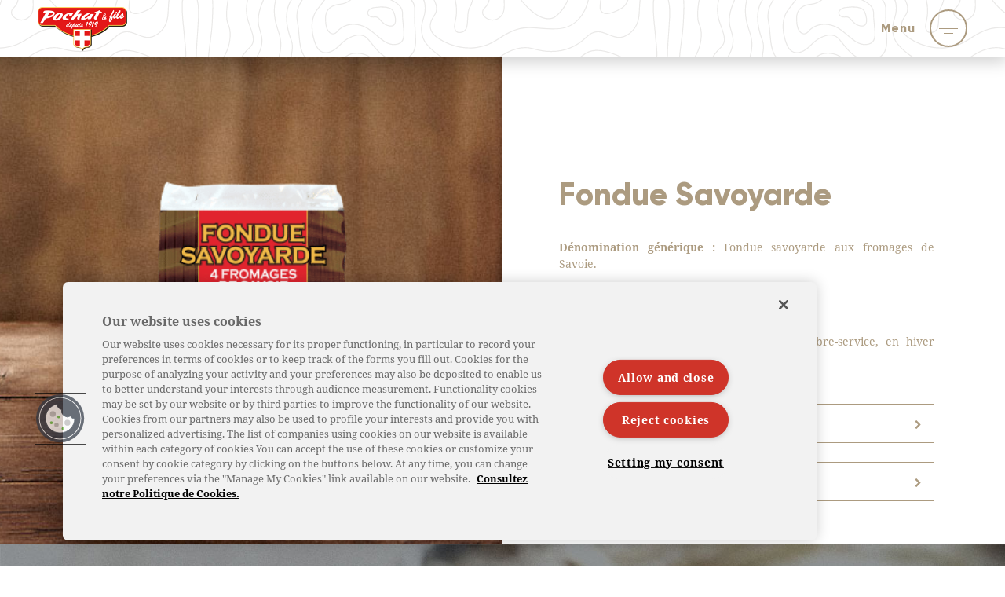

--- FILE ---
content_type: text/html; charset=UTF-8
request_url: https://www.pochatetfils.fr/produit/fondue-savoyarde-2/
body_size: 13531
content:
<!doctype html>
<html class="no-js" lang="fr">
<head>
	<!-- Global site tag (gtag.js) - Google Analytics -->
	<script async src="https://www.googletagmanager.com/gtag/js?id=UA-126270673-1"></script>
	<script>
	window.dataLayer = window.dataLayer || [];
	function gtag(){dataLayer.push(arguments);}
	gtag('js', new Date());
	gtag('config', 'UA-126270673-1');
	</script>
	<meta charset="UTF-8" />
	<meta http-equiv="x-ua-compatible" content="ie=edge">
	<meta name="viewport" content="width=device-width, initial-scale=1.0">
	<meta name="format-detection" content="telephone=no">
	<link rel="preload" href="https://www.pochatetfils.fr/wp-content/themes/pochat/css/styles-nswp-theme-v06.css" as="style" />
	<link rel="preload" as="font" type="font/woff" href="https://www.pochatetfils.fr/wp-content/themes/pochat/fonts/noto-serif-v9-latin-ext_latin-700.woff" crossorigin>
	<link rel="preload" as="font" type="font/woff" href="https://www.pochatetfils.fr/wp-content/themes/pochat/fonts/noto-serif-v9-latin-ext_latin-italic.woff" crossorigin>
	<link rel="preload" as="font" type="font/woff" href="https://www.pochatetfils.fr/wp-content/themes/pochat/fonts/noto-serif-v9-latin-ext_latin-regular.woff" crossorigin>
	<meta name="google-site-verification" content="tiMjETAn3Tt2Eq1rifMcas3Skr0PsNLzqFsBJEpDIg0" />

	<link rel="icon" type="image/png" href="https://www.pochatetfils.fr/wp-content/uploads/2018/06/favicon_v2-96x96.png">
<meta name='robots' content='index, follow, max-image-preview:large, max-snippet:-1, max-video-preview:-1' />

	<!-- This site is optimized with the Yoast SEO plugin v23.8 - https://yoast.com/wordpress/plugins/seo/ -->
	<title>Fondue Savoyarde | Pochat &amp; Fils</title>
	<link rel="canonical" href="https://www.pochatetfils.fr/produit/fondue-savoyarde-2/" />
	<meta property="og:locale" content="fr_FR" />
	<meta property="og:type" content="article" />
	<meta property="og:title" content="Fondue Savoyarde | Pochat &amp; Fils" />
	<meta property="og:url" content="https://www.pochatetfils.fr/produit/fondue-savoyarde-2/" />
	<meta property="og:site_name" content="Pochat &amp; Fils" />
	<meta property="article:publisher" content="https://www.facebook.com/Fromagerie-Pochat-et-Fils-230241977032988/" />
	<meta property="article:modified_time" content="2025-01-27T15:32:49+00:00" />
	<meta name="twitter:card" content="summary_large_image" />
	<meta name="twitter:site" content="@pochat" />
	<script type="application/ld+json" class="yoast-schema-graph">{"@context":"https://schema.org","@graph":[{"@type":"WebPage","@id":"https://www.pochatetfils.fr/produit/fondue-savoyarde-2/","url":"https://www.pochatetfils.fr/produit/fondue-savoyarde-2/","name":"Fondue Savoyarde | Pochat &amp; Fils","isPartOf":{"@id":"https://www.pochatetfils.fr/#website"},"datePublished":"1917-07-21T12:37:51+00:00","dateModified":"2025-01-27T15:32:49+00:00","breadcrumb":{"@id":"https://www.pochatetfils.fr/produit/fondue-savoyarde-2/#breadcrumb"},"inLanguage":"fr-FR","potentialAction":[{"@type":"ReadAction","target":["https://www.pochatetfils.fr/produit/fondue-savoyarde-2/"]}]},{"@type":"BreadcrumbList","@id":"https://www.pochatetfils.fr/produit/fondue-savoyarde-2/#breadcrumb","itemListElement":[{"@type":"ListItem","position":1,"name":"Home","item":"https://www.pochatetfils.fr/"},{"@type":"ListItem","position":2,"name":"Fondue Savoyarde"}]},{"@type":"WebSite","@id":"https://www.pochatetfils.fr/#website","url":"https://www.pochatetfils.fr/","name":"Pochat &amp; Fils","description":"Fromages &amp; Affineurs passionnés depuis 1919","publisher":{"@id":"https://www.pochatetfils.fr/#organization"},"potentialAction":[{"@type":"SearchAction","target":{"@type":"EntryPoint","urlTemplate":"https://www.pochatetfils.fr/?s={search_term_string}"},"query-input":{"@type":"PropertyValueSpecification","valueRequired":true,"valueName":"search_term_string"}}],"inLanguage":"fr-FR"},{"@type":"Organization","@id":"https://www.pochatetfils.fr/#organization","name":"Pochat","url":"https://www.pochatetfils.fr/","logo":{"@type":"ImageObject","inLanguage":"fr-FR","@id":"https://www.pochatetfils.fr/#/schema/logo/image/","url":"https://pochatetfils.fr/wp-content/uploads/2018/05/pochat_social.jpg","contentUrl":"https://pochatetfils.fr/wp-content/uploads/2018/05/pochat_social.jpg","width":381,"height":286,"caption":"Pochat"},"image":{"@id":"https://www.pochatetfils.fr/#/schema/logo/image/"},"sameAs":["https://www.facebook.com/Fromagerie-Pochat-et-Fils-230241977032988/","https://x.com/pochat"]}]}</script>
	<!-- / Yoast SEO plugin. -->


<link rel='dns-prefetch' href='//www.youtube.com' />
<link rel='dns-prefetch' href='//static.addtoany.com' />
<link rel='stylesheet' id='wp-block-library-css' href='https://www.pochatetfils.fr/wp-includes/css/dist/block-library/style.min.css' type='text/css' media='all' />
<style id='classic-theme-styles-inline-css' type='text/css'>
/*! This file is auto-generated */
.wp-block-button__link{color:#fff;background-color:#32373c;border-radius:9999px;box-shadow:none;text-decoration:none;padding:calc(.667em + 2px) calc(1.333em + 2px);font-size:1.125em}.wp-block-file__button{background:#32373c;color:#fff;text-decoration:none}
</style>
<style id='global-styles-inline-css' type='text/css'>
:root{--wp--preset--aspect-ratio--square: 1;--wp--preset--aspect-ratio--4-3: 4/3;--wp--preset--aspect-ratio--3-4: 3/4;--wp--preset--aspect-ratio--3-2: 3/2;--wp--preset--aspect-ratio--2-3: 2/3;--wp--preset--aspect-ratio--16-9: 16/9;--wp--preset--aspect-ratio--9-16: 9/16;--wp--preset--color--black: #000000;--wp--preset--color--cyan-bluish-gray: #abb8c3;--wp--preset--color--white: #ffffff;--wp--preset--color--pale-pink: #f78da7;--wp--preset--color--vivid-red: #cf2e2e;--wp--preset--color--luminous-vivid-orange: #ff6900;--wp--preset--color--luminous-vivid-amber: #fcb900;--wp--preset--color--light-green-cyan: #7bdcb5;--wp--preset--color--vivid-green-cyan: #00d084;--wp--preset--color--pale-cyan-blue: #8ed1fc;--wp--preset--color--vivid-cyan-blue: #0693e3;--wp--preset--color--vivid-purple: #9b51e0;--wp--preset--gradient--vivid-cyan-blue-to-vivid-purple: linear-gradient(135deg,rgba(6,147,227,1) 0%,rgb(155,81,224) 100%);--wp--preset--gradient--light-green-cyan-to-vivid-green-cyan: linear-gradient(135deg,rgb(122,220,180) 0%,rgb(0,208,130) 100%);--wp--preset--gradient--luminous-vivid-amber-to-luminous-vivid-orange: linear-gradient(135deg,rgba(252,185,0,1) 0%,rgba(255,105,0,1) 100%);--wp--preset--gradient--luminous-vivid-orange-to-vivid-red: linear-gradient(135deg,rgba(255,105,0,1) 0%,rgb(207,46,46) 100%);--wp--preset--gradient--very-light-gray-to-cyan-bluish-gray: linear-gradient(135deg,rgb(238,238,238) 0%,rgb(169,184,195) 100%);--wp--preset--gradient--cool-to-warm-spectrum: linear-gradient(135deg,rgb(74,234,220) 0%,rgb(151,120,209) 20%,rgb(207,42,186) 40%,rgb(238,44,130) 60%,rgb(251,105,98) 80%,rgb(254,248,76) 100%);--wp--preset--gradient--blush-light-purple: linear-gradient(135deg,rgb(255,206,236) 0%,rgb(152,150,240) 100%);--wp--preset--gradient--blush-bordeaux: linear-gradient(135deg,rgb(254,205,165) 0%,rgb(254,45,45) 50%,rgb(107,0,62) 100%);--wp--preset--gradient--luminous-dusk: linear-gradient(135deg,rgb(255,203,112) 0%,rgb(199,81,192) 50%,rgb(65,88,208) 100%);--wp--preset--gradient--pale-ocean: linear-gradient(135deg,rgb(255,245,203) 0%,rgb(182,227,212) 50%,rgb(51,167,181) 100%);--wp--preset--gradient--electric-grass: linear-gradient(135deg,rgb(202,248,128) 0%,rgb(113,206,126) 100%);--wp--preset--gradient--midnight: linear-gradient(135deg,rgb(2,3,129) 0%,rgb(40,116,252) 100%);--wp--preset--font-size--small: 13px;--wp--preset--font-size--medium: 20px;--wp--preset--font-size--large: 36px;--wp--preset--font-size--x-large: 42px;--wp--preset--spacing--20: 0.44rem;--wp--preset--spacing--30: 0.67rem;--wp--preset--spacing--40: 1rem;--wp--preset--spacing--50: 1.5rem;--wp--preset--spacing--60: 2.25rem;--wp--preset--spacing--70: 3.38rem;--wp--preset--spacing--80: 5.06rem;--wp--preset--shadow--natural: 6px 6px 9px rgba(0, 0, 0, 0.2);--wp--preset--shadow--deep: 12px 12px 50px rgba(0, 0, 0, 0.4);--wp--preset--shadow--sharp: 6px 6px 0px rgba(0, 0, 0, 0.2);--wp--preset--shadow--outlined: 6px 6px 0px -3px rgba(255, 255, 255, 1), 6px 6px rgba(0, 0, 0, 1);--wp--preset--shadow--crisp: 6px 6px 0px rgba(0, 0, 0, 1);}:where(.is-layout-flex){gap: 0.5em;}:where(.is-layout-grid){gap: 0.5em;}body .is-layout-flex{display: flex;}.is-layout-flex{flex-wrap: wrap;align-items: center;}.is-layout-flex > :is(*, div){margin: 0;}body .is-layout-grid{display: grid;}.is-layout-grid > :is(*, div){margin: 0;}:where(.wp-block-columns.is-layout-flex){gap: 2em;}:where(.wp-block-columns.is-layout-grid){gap: 2em;}:where(.wp-block-post-template.is-layout-flex){gap: 1.25em;}:where(.wp-block-post-template.is-layout-grid){gap: 1.25em;}.has-black-color{color: var(--wp--preset--color--black) !important;}.has-cyan-bluish-gray-color{color: var(--wp--preset--color--cyan-bluish-gray) !important;}.has-white-color{color: var(--wp--preset--color--white) !important;}.has-pale-pink-color{color: var(--wp--preset--color--pale-pink) !important;}.has-vivid-red-color{color: var(--wp--preset--color--vivid-red) !important;}.has-luminous-vivid-orange-color{color: var(--wp--preset--color--luminous-vivid-orange) !important;}.has-luminous-vivid-amber-color{color: var(--wp--preset--color--luminous-vivid-amber) !important;}.has-light-green-cyan-color{color: var(--wp--preset--color--light-green-cyan) !important;}.has-vivid-green-cyan-color{color: var(--wp--preset--color--vivid-green-cyan) !important;}.has-pale-cyan-blue-color{color: var(--wp--preset--color--pale-cyan-blue) !important;}.has-vivid-cyan-blue-color{color: var(--wp--preset--color--vivid-cyan-blue) !important;}.has-vivid-purple-color{color: var(--wp--preset--color--vivid-purple) !important;}.has-black-background-color{background-color: var(--wp--preset--color--black) !important;}.has-cyan-bluish-gray-background-color{background-color: var(--wp--preset--color--cyan-bluish-gray) !important;}.has-white-background-color{background-color: var(--wp--preset--color--white) !important;}.has-pale-pink-background-color{background-color: var(--wp--preset--color--pale-pink) !important;}.has-vivid-red-background-color{background-color: var(--wp--preset--color--vivid-red) !important;}.has-luminous-vivid-orange-background-color{background-color: var(--wp--preset--color--luminous-vivid-orange) !important;}.has-luminous-vivid-amber-background-color{background-color: var(--wp--preset--color--luminous-vivid-amber) !important;}.has-light-green-cyan-background-color{background-color: var(--wp--preset--color--light-green-cyan) !important;}.has-vivid-green-cyan-background-color{background-color: var(--wp--preset--color--vivid-green-cyan) !important;}.has-pale-cyan-blue-background-color{background-color: var(--wp--preset--color--pale-cyan-blue) !important;}.has-vivid-cyan-blue-background-color{background-color: var(--wp--preset--color--vivid-cyan-blue) !important;}.has-vivid-purple-background-color{background-color: var(--wp--preset--color--vivid-purple) !important;}.has-black-border-color{border-color: var(--wp--preset--color--black) !important;}.has-cyan-bluish-gray-border-color{border-color: var(--wp--preset--color--cyan-bluish-gray) !important;}.has-white-border-color{border-color: var(--wp--preset--color--white) !important;}.has-pale-pink-border-color{border-color: var(--wp--preset--color--pale-pink) !important;}.has-vivid-red-border-color{border-color: var(--wp--preset--color--vivid-red) !important;}.has-luminous-vivid-orange-border-color{border-color: var(--wp--preset--color--luminous-vivid-orange) !important;}.has-luminous-vivid-amber-border-color{border-color: var(--wp--preset--color--luminous-vivid-amber) !important;}.has-light-green-cyan-border-color{border-color: var(--wp--preset--color--light-green-cyan) !important;}.has-vivid-green-cyan-border-color{border-color: var(--wp--preset--color--vivid-green-cyan) !important;}.has-pale-cyan-blue-border-color{border-color: var(--wp--preset--color--pale-cyan-blue) !important;}.has-vivid-cyan-blue-border-color{border-color: var(--wp--preset--color--vivid-cyan-blue) !important;}.has-vivid-purple-border-color{border-color: var(--wp--preset--color--vivid-purple) !important;}.has-vivid-cyan-blue-to-vivid-purple-gradient-background{background: var(--wp--preset--gradient--vivid-cyan-blue-to-vivid-purple) !important;}.has-light-green-cyan-to-vivid-green-cyan-gradient-background{background: var(--wp--preset--gradient--light-green-cyan-to-vivid-green-cyan) !important;}.has-luminous-vivid-amber-to-luminous-vivid-orange-gradient-background{background: var(--wp--preset--gradient--luminous-vivid-amber-to-luminous-vivid-orange) !important;}.has-luminous-vivid-orange-to-vivid-red-gradient-background{background: var(--wp--preset--gradient--luminous-vivid-orange-to-vivid-red) !important;}.has-very-light-gray-to-cyan-bluish-gray-gradient-background{background: var(--wp--preset--gradient--very-light-gray-to-cyan-bluish-gray) !important;}.has-cool-to-warm-spectrum-gradient-background{background: var(--wp--preset--gradient--cool-to-warm-spectrum) !important;}.has-blush-light-purple-gradient-background{background: var(--wp--preset--gradient--blush-light-purple) !important;}.has-blush-bordeaux-gradient-background{background: var(--wp--preset--gradient--blush-bordeaux) !important;}.has-luminous-dusk-gradient-background{background: var(--wp--preset--gradient--luminous-dusk) !important;}.has-pale-ocean-gradient-background{background: var(--wp--preset--gradient--pale-ocean) !important;}.has-electric-grass-gradient-background{background: var(--wp--preset--gradient--electric-grass) !important;}.has-midnight-gradient-background{background: var(--wp--preset--gradient--midnight) !important;}.has-small-font-size{font-size: var(--wp--preset--font-size--small) !important;}.has-medium-font-size{font-size: var(--wp--preset--font-size--medium) !important;}.has-large-font-size{font-size: var(--wp--preset--font-size--large) !important;}.has-x-large-font-size{font-size: var(--wp--preset--font-size--x-large) !important;}
:where(.wp-block-post-template.is-layout-flex){gap: 1.25em;}:where(.wp-block-post-template.is-layout-grid){gap: 1.25em;}
:where(.wp-block-columns.is-layout-flex){gap: 2em;}:where(.wp-block-columns.is-layout-grid){gap: 2em;}
:root :where(.wp-block-pullquote){font-size: 1.5em;line-height: 1.6;}
</style>
<link rel='stylesheet' id='contact-form-7-css' href='https://www.pochatetfils.fr/wp-content/plugins/contact-form-7/includes/css/styles.css' type='text/css' media='all' />
<link rel='stylesheet' id='pochat-slick-css' href='https://www.pochatetfils.fr/wp-content/themes/pochat/css/slick.css' type='text/css' media='all' />
<link rel='stylesheet' id='addtoany-css' href='https://www.pochatetfils.fr/wp-content/plugins/add-to-any/addtoany.min.css' type='text/css' media='all' />
<script  src="https://www.pochatetfils.fr/wp-includes/js/jquery/jquery.min.js" id="jquery-core-js"></script>
<script  src="https://www.pochatetfils.fr/wp-includes/js/jquery/jquery-migrate.min.js" id="jquery-migrate-js"></script>
<script  src="https://www.pochatetfils.fr/wp-content/themes/pochat/js/slick.min.js" id="pochat-slick-js"></script>
<script  src="https://www.pochatetfils.fr/wp-content/themes/pochat/js/pochat.js" id="pochat-script-js"></script>
<script  id="addtoany-core-js-before">
/* <![CDATA[ */
window.a2a_config=window.a2a_config||{};a2a_config.callbacks=[];a2a_config.overlays=[];a2a_config.templates={};a2a_localize = {
	Share: "Partager",
	Save: "Enregistrer",
	Subscribe: "S'abonner",
	Email: "E-mail",
	Bookmark: "Signet",
	ShowAll: "Montrer tout",
	ShowLess: "Montrer moins",
	FindServices: "Trouver des service(s)",
	FindAnyServiceToAddTo: "Trouver instantan&eacute;ment des services &agrave; ajouter &agrave;",
	PoweredBy: "Propuls&eacute; par",
	ShareViaEmail: "Partager par e-mail",
	SubscribeViaEmail: "S’abonner par e-mail",
	BookmarkInYourBrowser: "Ajouter un signet dans votre navigateur",
	BookmarkInstructions: "Appuyez sur Ctrl+D ou \u2318+D pour mettre cette page en signet",
	AddToYourFavorites: "Ajouter &agrave; vos favoris",
	SendFromWebOrProgram: "Envoyer depuis n’importe quelle adresse e-mail ou logiciel e-mail",
	EmailProgram: "Programme d’e-mail",
	More: "Plus&#8230;",
	ThanksForSharing: "Merci de partager !",
	ThanksForFollowing: "Merci de nous suivre !"
};
/* ]]> */
</script>
<script  defer src="https://static.addtoany.com/menu/page.js" id="addtoany-core-js"></script>
<script  defer src="https://www.pochatetfils.fr/wp-content/plugins/add-to-any/addtoany.min.js" id="addtoany-jquery-js"></script>

	<!-- Début de la mention OneTrust de consentement aux cookies du domaine : pochatetfils.fr -->
	<script type="text/javascript" src="https://cdn.cookielaw.org/consent/8f6c292f-3d12-464a-89fc-e27df6feefb3/OtAutoBlock.js" ></script>
	<script src="https://cdn.cookielaw.org/scripttemplates/otSDKStub.js"  type="text/javascript" charset="UTF-8" data-domain-script="8f6c292f-3d12-464a-89fc-e27df6feefb3" ></script>
	<script type="text/javascript">
	function OptanonWrapper() { }
	</script>
	<!-- Fin de la mention OneTrust de consentement aux cookies du domaine : pochatetfils.fr -->
</head>

<body>

	<!-- Page loader overlay -->
	<div id="nswp-page-loader-init" style="position: fixed;top: 0;left: 0;width: 100%;height: 100%;background-color: #f2f2f2;z-index: 10000;"></div>
	<!-- Page loader overlay end -->

	<!-- Page wrapper -->
	<div class="nss-page__wrapper">
		<!-- Page class -->
		<div class="produit-template-default single single-produit postid-2162 nss-page__class">

			<div id="nss-page__topPadding"></div>

			
<!-- Header -->
<header class="nss-header nss-header--fixed">

	<div class="nss-header__before"></div>

	<div id="nspb-sc-id-69747c2439071" class="nspb-sc nspb-sc--containable nss-header"><div class="nspb-zn nspb-zn__size--sm-100 nspb-zn__size--md-100 nspb-zn__size--lg-100"><div class="nspb-zn__content"><div class="nspb-flex__container nspb-ly--content"><div class="nspb-flex__block"><div class="nspb-flex__content-wrapper nspb-flex__content--valign-top"><div class="nspb-flex__content nspb-flex__content--halign-xs-center nspb-flex__content--halign-sm-justify"><div class="nspb-el-content nss-header__logo"><a href="https://www.pochatetfils.fr/" title="Page d'accueil"><img src="https://www.pochatetfils.fr/wp-content/uploads/2018/05/logo.png" alt="logo Pochat &amp; Fils" /></a></div><nav class="nspb-el-navbar nss-header__nav"><input type="checkbox" id="nspb-el-navbar-id-69747c243905e-toggle" class="nspb-el-navbar__toggle-input" /><label class="nspb-el-navbar__toggle" for="nspb-el-navbar-id-69747c243905e-toggle"><span class="nspb-el-navbar__toggle-icon hamburger hamburger--squeeze"><span class="hamburger-box"><span class="hamburger-inner"></span></span></span><span class="nspb-el-navbar__toggle-title">menu</span></label><div class="nspb-el-navbar__content"><ul id="menu-nav-menu" class="menu"><li id="menu-item-54" class="menu-item menu-item-type-custom menu-item-object-custom menu-item-has-children menu-item-54"><a href="#">Entreprise familiale</a>
<ul class="sub-menu">
	<li id="menu-item-63" class="menu-item menu-item-type-post_type menu-item-object-page menu-item-63"><a href="https://www.pochatetfils.fr/histoire/">L’histoire Pochat &#038; fils</a></li>
	<li id="menu-item-62" class="menu-item menu-item-type-post_type menu-item-object-page menu-item-62"><a href="https://www.pochatetfils.fr/savoir-faire/">Notre savoir-faire</a></li>
	<li id="menu-item-492" class="menu-item menu-item-type-post_type menu-item-object-page menu-item-492"><a href="https://www.pochatetfils.fr/nos-fromageries/">Nos fromageries</a></li>
	<li id="menu-item-60" class="menu-item menu-item-type-post_type menu-item-object-page menu-item-60"><a href="https://www.pochatetfils.fr/nos-magasins-de-vente-directe/">Nos magasins de vente directe</a></li>
</ul>
</li>
<li id="menu-item-151" class="menu-item menu-item-type-custom menu-item-object-custom menu-item-has-children menu-item-151"><a href="#">Filière et partenaires</a>
<ul class="sub-menu">
	<li id="menu-item-153" class="menu-item menu-item-type-post_type menu-item-object-page menu-item-153"><a href="https://www.pochatetfils.fr/producteurs/">Nos producteurs laitiers</a></li>
	<li id="menu-item-163" class="menu-item menu-item-type-post_type menu-item-object-page menu-item-163"><a href="https://www.pochatetfils.fr/les-producteurs-fermiers/">Nos producteurs fermiers</a></li>
</ul>
</li>
<li id="menu-item-59" class="menu-item menu-item-type-post_type menu-item-object-page menu-item-59"><a href="https://www.pochatetfils.fr/nos-fromages-de-savoie/">Nos fromages</a></li>
<li id="menu-item-57" class="menu-item menu-item-type-post_type menu-item-object-page menu-item-57"><a href="https://www.pochatetfils.fr/nos-metiers/">Nos métiers</a></li>
<li id="menu-item-1472" class="menu-item menu-item-type-post_type_archive menu-item-object-recette menu-item-1472"><a href="https://www.pochatetfils.fr/recette/">Nos recettes</a></li>
<li id="menu-item-544" class="menu-item menu-item-type-post_type menu-item-object-page menu-item-544"><a href="https://www.pochatetfils.fr/recrutement/">Recrutement</a></li>
<li id="menu-item-55" class="menu-item menu-item-type-post_type menu-item-object-page current_page_parent menu-item-55"><a href="https://www.pochatetfils.fr/actualites/">Actualités</a></li>
<li id="menu-item-56" class="menu-item menu-item-type-post_type menu-item-object-page menu-item-56"><a href="https://www.pochatetfils.fr/contact/">Contact</a></li>
</ul></div></nav></div></div></div></div></div></div></div>

</header>
<!-- Header end -->
<div id="nss-produit" class="nspb-sc product-template-default single single-product postid-789 logged-in nss-page__class theme-pochat woocommerce woocommerce-page woocommerce-no-js"><div class="nspb-zn nspb-zn__size--sm-100 nspb-zn__size--md-100 nspb-zn__size--lg-100"><div class="nspb-zn__content"><div class="nspb-flex__container nspb-ly--content"><div class="nspb-flex__block"><div class="nspb-flex__content-wrapper nspb-flex__content--valign-top"><div class="nspb-flex__content nspb-flex__content--halign-xs-center nspb-flex__content--halign-sm-justify"><div class="nspb-el-slider"  data-nspb-el-slider-duration="5" data-nspb-el-slider-options="eyJhdXRvSGVpZ2h0Ijp0cnVlfQ=="><div class="swiper-container"><div class="swiper-wrapper"><div class="swiper-slide"><div id="nspb-sc-id-69747c2439fba" class="nspb-sc nspb-sc--containable nspb-sc--fullheight"><div class="nspb-zn nspb-background__image--cover nss-produit__thumbnail nspb-zn__size--sm-50 nspb-zn__size--md-50 nspb-zn__size--lg-50 nspb-zn__size--contained"><div class="nspb-zn__content nspb-padd__left--small-xs nspb-padd__right--small-xs nspb-padd__left--normal-sm nspb-padd__left--normal-md nspb-padd__left--large-lg nspb-padd__right--normal-sm nspb-padd__right--normal-md nspb-padd__right--large-lg"><div class="nspb-flex__container nspb-ly--content"><div class="nspb-flex__block"><div class="nspb-flex__content-wrapper nspb-flex__content--valign-center"><div class="nspb-flex__content nspb-flex__content--halign-xs-center nspb-flex__content--halign-sm-justify"><div class="nspb-el-image nspb-js__imgloader nspb-el-image__fit--contain" style="padding-top:100.00%; min-height:240px;"><img width="320" height="349" src="https://www.pochatetfils.fr/wp-content/uploads/2018/05/fondue-pochat-hd-320x349.png" class="nspb-el-image__ratio--width nspb-el-image__halign--center nspb-el-image__valign--center" alt="pochat &amp; fils - fromagers et affineurs depuis 1919" decoding="async" fetchpriority="high" srcset="https://www.pochatetfils.fr/wp-content/uploads/2018/05/fondue-pochat-hd-320x349.png 320w, https://www.pochatetfils.fr/wp-content/uploads/2018/05/fondue-pochat-hd-960x1047.png 960w, https://www.pochatetfils.fr/wp-content/uploads/2018/05/fondue-pochat-hd-768x837.png 768w, https://www.pochatetfils.fr/wp-content/uploads/2018/05/fondue-pochat-hd-1409x1536.png 1409w, https://www.pochatetfils.fr/wp-content/uploads/2018/05/fondue-pochat-hd-1879x2048.png 1879w, https://www.pochatetfils.fr/wp-content/uploads/2018/05/fondue-pochat-hd-1320x1439.png 1320w, https://www.pochatetfils.fr/wp-content/uploads/2018/05/fondue-pochat-hd-600x654.png 600w, https://www.pochatetfils.fr/wp-content/uploads/2018/05/fondue-pochat-hd-96x105.png 96w, https://www.pochatetfils.fr/wp-content/uploads/2018/05/fondue-pochat-hd-640x698.png 640w, https://www.pochatetfils.fr/wp-content/uploads/2018/05/fondue-pochat-hd-1280x1395.png 1280w, https://www.pochatetfils.fr/wp-content/uploads/2018/05/fondue-pochat-hd-1920x2093.png 1920w" sizes="(max-width: 320px) 100vw, 320px" /><div class="nspb-js__imgloader--overlay"><div class="nspb-js__imgloader--overlay-content"><p>pochat & fils - fromagers et affineurs depuis 1919</p></div></div></div></div></div></div></div></div></div><div class="nspb-zn nss-produit__description nspb-zn__size--sm-50 nspb-zn__size--md-50 nspb-zn__size--lg-50 nspb-zn__size--contained"><div class="nspb-zn__content nspb-padd__left--small-xs nspb-padd__right--small-xs nspb-padd__right--normal-sm nspb-padd__right--normal-md nspb-padd__right--large-lg nspb-padd__left--normal-sm nspb-padd__left--normal-md nspb-padd__left--large-lg"><div class="nspb-flex__container nspb-ly--content"><div class="nspb-flex__block"><div class="nspb-flex__content-wrapper nspb-flex__content--valign-center"><div class="nspb-flex__content nspb-flex__content--halign-xs-center nspb-flex__content--halign-sm-justify"><div class="nss-produit__category_image"></div><div class="nss-produit__content"><h1 class="nspb-heading--2">Fondue Savoyarde</h1><p><strong>Dénomination générique :</strong> Fondue savoyarde aux fromages de Savoie.</p>
<p><strong>Poids :</strong> 400g</p>
<p><strong>Origines des fromages :</strong> Les Savoies</p>
<p><strong>Où le trouver ?</strong> En grandes surfaces, au libre-service, en hiver uniquement</p>
</div><div class="nss-produit__slider_next"><a class="nspb-button--secondary" href="#" title="Voir les caractéristiques du produit">Voir les caractéristiques du produit</a></div><div class="nss-produit__back"><a class="nspb-button--secondary" href="https://www.pochatetfils.fr/nos-fromages-de-savoie/" title="Retour vers la page produits">Retour vers la page produits</a></div><div class="nss-share"><p>Partager sur : </p><div class="addtoany_shortcode"><div class="a2a_kit a2a_kit_size_32 addtoany_list" data-a2a-url="https://www.pochatetfils.fr/produit/fondue-savoyarde-2/" data-a2a-title="Fondue Savoyarde"><a class="a2a_button_facebook" href="https://www.addtoany.com/add_to/facebook?linkurl=https%3A%2F%2Fwww.pochatetfils.fr%2Fproduit%2Ffondue-savoyarde-2%2F&amp;linkname=Fondue%20Savoyarde" title="Facebook" rel="nofollow noopener" target="_blank"></a><a class="a2a_button_twitter" href="https://www.addtoany.com/add_to/twitter?linkurl=https%3A%2F%2Fwww.pochatetfils.fr%2Fproduit%2Ffondue-savoyarde-2%2F&amp;linkname=Fondue%20Savoyarde" title="Twitter" rel="nofollow noopener" target="_blank"></a></div></div></div></div></div></div></div></div></div></div></div><div class="swiper-slide"><div id="nspb-sc-id-69747c243abd6" class="nspb-sc nspb-sc--containable nspb-sc--fullheight"><div class="nspb-zn nspb-background__image--cover nss-produit__thumbnail nspb-zn__size--sm-50 nspb-zn__size--md-50 nspb-zn__size--lg-50 nspb-zn__size--contained" style="background-image: url(https://www.pochatetfils.fr/wp-content/uploads/2018/05/pochat-fondue-savoyarde-2-320x213.jpg);"><div class="nspb-zn__content nspb-padd__left--small-xs nspb-padd__right--small-xs nspb-padd__left--normal-sm nspb-padd__left--normal-md nspb-padd__left--large-lg nspb-padd__right--normal-sm nspb-padd__right--normal-md nspb-padd__right--large-lg"><div class="nspb-flex__container nspb-ly--content"><div class="nspb-flex__block"><div class="nspb-flex__content-wrapper nspb-flex__content--valign-center"><div class="nspb-flex__content nspb-flex__content--halign-xs-center nspb-flex__content--halign-sm-justify">&nbsp;</div></div></div></div></div></div><div class="nspb-zn nss-produit__additional_content nspb-zn__size--sm-50 nspb-zn__size--md-50 nspb-zn__size--lg-50 nspb-zn__size--contained"><div class="nspb-zn__content nspb-padd__left--small-xs nspb-padd__right--small-xs nspb-padd__right--normal-sm nspb-padd__right--normal-md nspb-padd__right--large-lg nspb-padd__left--normal-sm nspb-padd__left--normal-md nspb-padd__left--large-lg"><div class="nspb-flex__container nspb-ly--content"><div class="nspb-flex__block"><div class="nspb-flex__content-wrapper nspb-flex__content--valign-center"><div class="nspb-flex__content nspb-flex__content--halign-xs-center nspb-flex__content--halign-sm-justify"><div class="nss-produit__content"><div class="nss-produits__caracteristiques"><h3><span>Caractéristiques</span></h3><p>La Fondue savoyarde Pochat &amp; fils est élaborée à partir de nos fromages de Savoie traditionnels notamment Emmental de Savoie IGP, Beaumont de Savoie, Abondance AOP et Beaufort AOP. L’Emmental de Savoie IGP lui donne la texture filante qu’on aime tant dans une fondue. Le Beaumont de Savoie, une spécialité Pochat &amp; fils, rajoute un goût unique. Le Beaufort AOP rend cette fondue haut de gamme grâce à son goût fleuri. Et enfin, l’Abondance AOP vient parfaire le tout pour un plat local réussi.</p>
<p>La Fondue savoyarde Pochat &amp; fils est préparée et emballée dans notre Fromagerie Coopérative des Hauts de Savoie de Frangy.</p>
</div><div class="nss-produits__conseils"><h3><span>Conseils de consommation</span></h3><p>Pour une véritable fondue savoyarde, verser 15 cl de vin blanc sec de Savoie dans un caquelon, ou une casserole à fond épais, jusqu’à sa légère ébullition. Passez à feu moyen et ajoutez ensuite, petit à petit, la Fondue savoyarde Pochat &amp; fils en remuant en forme de 8 avec une cuillère en bois. Découpez de petits morceaux de pain sec. Vous pouvez maintenant passer à table. Attention toutefois, selon la tradition celui qui perd son pain dans le fromage a un gage !</p>
</div></div><div class="nss-produit__slider_next"><a class="nspb-button--secondary" href="#" title="Voir la description du produit">Voir la description du produit</a></div><div class="nss-produit__back"><a class="nspb-button--secondary" href="https://www.pochatetfils.fr/nos-fromages-de-savoie/" title="Retour vers la page produits">Retour vers la page produits</a></div><div class="nss-share"><p>Partager sur : </p><div class="addtoany_shortcode"><div class="a2a_kit a2a_kit_size_32 addtoany_list" data-a2a-url="https://www.pochatetfils.fr/produit/fondue-savoyarde-2/" data-a2a-title="Fondue Savoyarde"><a class="a2a_button_facebook" href="https://www.addtoany.com/add_to/facebook?linkurl=https%3A%2F%2Fwww.pochatetfils.fr%2Fproduit%2Ffondue-savoyarde-2%2F&amp;linkname=Fondue%20Savoyarde" title="Facebook" rel="nofollow noopener" target="_blank"></a><a class="a2a_button_twitter" href="https://www.addtoany.com/add_to/twitter?linkurl=https%3A%2F%2Fwww.pochatetfils.fr%2Fproduit%2Ffondue-savoyarde-2%2F&amp;linkname=Fondue%20Savoyarde" title="Twitter" rel="nofollow noopener" target="_blank"></a></div></div></div></div></div></div></div></div></div></div></div></div></div></div></div></div></div></div></div></div></div><div id="nss-produit-recettes" class="nspb-sc nspb-sc--containable nspb-padd__top--large nspb-padd__bottom--large"><div class="nspb-zn nspb-zn__size--sm-100 nspb-zn__size--md-100 nspb-zn__size--lg-100 nspb-zn__size--contained"><div class="nspb-zn__content nspb-padd__left--small-xs nspb-padd__right--small-xs nspb-padd__left--normal-sm nspb-padd__right--normal-sm nspb-padd__left--normal-md nspb-padd__right--normal-md nspb-padd__left--large-lg nspb-padd__right--large-lg"><div class="nspb-flex__container nspb-ly--content"><div class="nspb-flex__block"><div class="nspb-flex__content-wrapper nspb-flex__content--valign-top" style="max-width:520px; margin:0 auto;"><div class="nspb-flex__content nspb-flex__content--halign-xs-center nspb-flex__content--halign-sm-center"><div class="nss-produit-recettes__header"><h2>Nos idées recettes</h2></div></div></div></div></div><div class="nspb-flex__container nspb-ly--columns nspb-flex__container--gutter-normal"><div class="nspb-flex__block nspb-padd__left--normal-half-sm nspb-padd__right--normal-half-sm nspb-flex__size--sm-4 nspb-flex__size--md-4 nspb-flex__size--lg-4"><div class="nspb-flex__content-wrapper nspb-flex__content--valign-top"><div class="nspb-flex__content nspb-flex__content--halign-xs-center nspb-flex__content--halign-sm-justify"><div class="nspb-el-box"><div class="nspb-el-box__content nspb-el-box__content--center"><div class="nspb-el-image nspb-js__imgloader nspb-el-image__fit--cover" style="padding-top:125.00%;"><img width="320" height="213" src="https://www.pochatetfils.fr/wp-content/uploads/2022/08/s-pochat_2022_risotto_a-jeannette_l-min-320x213.jpg" class="nspb-el-image__ratio--height nspb-el-image__halign--center nspb-el-image__valign--center" alt="pochat &amp; fils - fromagers et affineurs depuis 1919" decoding="async" srcset="https://www.pochatetfils.fr/wp-content/uploads/2022/08/s-pochat_2022_risotto_a-jeannette_l-min-320x213.jpg 320w, https://www.pochatetfils.fr/wp-content/uploads/2022/08/s-pochat_2022_risotto_a-jeannette_l-min-960x640.jpg 960w, https://www.pochatetfils.fr/wp-content/uploads/2022/08/s-pochat_2022_risotto_a-jeannette_l-min-768x512.jpg 768w, https://www.pochatetfils.fr/wp-content/uploads/2022/08/s-pochat_2022_risotto_a-jeannette_l-min-1536x1025.jpg 1536w, https://www.pochatetfils.fr/wp-content/uploads/2022/08/s-pochat_2022_risotto_a-jeannette_l-min-2048x1366.jpg 2048w, https://www.pochatetfils.fr/wp-content/uploads/2022/08/s-pochat_2022_risotto_a-jeannette_l-min-1320x880.jpg 1320w, https://www.pochatetfils.fr/wp-content/uploads/2022/08/s-pochat_2022_risotto_a-jeannette_l-min-96x64.jpg 96w, https://www.pochatetfils.fr/wp-content/uploads/2022/08/s-pochat_2022_risotto_a-jeannette_l-min-640x427.jpg 640w, https://www.pochatetfils.fr/wp-content/uploads/2022/08/s-pochat_2022_risotto_a-jeannette_l-min-1280x854.jpg 1280w, https://www.pochatetfils.fr/wp-content/uploads/2022/08/s-pochat_2022_risotto_a-jeannette_l-min-1920x1281.jpg 1920w" sizes="(max-width: 320px) 100vw, 320px" /><div class="nspb-js__imgloader--overlay"><div class="nspb-js__imgloader--overlay-content"><p>pochat & fils - fromagers et affineurs depuis 1919</p></div></div></div></div><div class="nspb-el-box__overlay"><div class="nspb-el-box__overlay-content"><a href="https://www.pochatetfils.fr/recette/risotto-vert-de-printemps/" title="Découvrir la recette"><h3>Risotto vert de printemps</h3><p><span class="nspb-button--secondary">Découvrir la recette</span></p></a></div></div></div></div></div></div><div class="nspb-flex__block nspb-padd__left--normal-half-sm nspb-padd__right--normal-half-sm nspb-flex__size--sm-4 nspb-flex__size--md-4 nspb-flex__size--lg-4"><div class="nspb-flex__content-wrapper nspb-flex__content--valign-top"><div class="nspb-flex__content nspb-flex__content--halign-xs-center nspb-flex__content--halign-sm-justify"><div class="nspb-el-box"><div class="nspb-el-box__content nspb-el-box__content--center"><div class="nspb-el-image nspb-js__imgloader nspb-el-image__fit--cover" style="padding-top:125.00%;"><img width="320" height="213" src="https://www.pochatetfils.fr/wp-content/uploads/2022/08/s-pochat_2022_feuillette_asperges_a-jeannette_l-min-320x213.jpg" class="nspb-el-image__ratio--height nspb-el-image__halign--center nspb-el-image__valign--center" alt="pochat &amp; fils - fromagers et affineurs depuis 1919" decoding="async" srcset="https://www.pochatetfils.fr/wp-content/uploads/2022/08/s-pochat_2022_feuillette_asperges_a-jeannette_l-min-320x213.jpg 320w, https://www.pochatetfils.fr/wp-content/uploads/2022/08/s-pochat_2022_feuillette_asperges_a-jeannette_l-min-960x640.jpg 960w, https://www.pochatetfils.fr/wp-content/uploads/2022/08/s-pochat_2022_feuillette_asperges_a-jeannette_l-min-768x512.jpg 768w, https://www.pochatetfils.fr/wp-content/uploads/2022/08/s-pochat_2022_feuillette_asperges_a-jeannette_l-min-1536x1025.jpg 1536w, https://www.pochatetfils.fr/wp-content/uploads/2022/08/s-pochat_2022_feuillette_asperges_a-jeannette_l-min-2048x1366.jpg 2048w, https://www.pochatetfils.fr/wp-content/uploads/2022/08/s-pochat_2022_feuillette_asperges_a-jeannette_l-min-1320x880.jpg 1320w, https://www.pochatetfils.fr/wp-content/uploads/2022/08/s-pochat_2022_feuillette_asperges_a-jeannette_l-min-96x64.jpg 96w, https://www.pochatetfils.fr/wp-content/uploads/2022/08/s-pochat_2022_feuillette_asperges_a-jeannette_l-min-640x427.jpg 640w, https://www.pochatetfils.fr/wp-content/uploads/2022/08/s-pochat_2022_feuillette_asperges_a-jeannette_l-min-1280x854.jpg 1280w, https://www.pochatetfils.fr/wp-content/uploads/2022/08/s-pochat_2022_feuillette_asperges_a-jeannette_l-min-1920x1281.jpg 1920w" sizes="(max-width: 320px) 100vw, 320px" /><div class="nspb-js__imgloader--overlay"><div class="nspb-js__imgloader--overlay-content"><p>pochat & fils - fromagers et affineurs depuis 1919</p></div></div></div></div><div class="nspb-el-box__overlay"><div class="nspb-el-box__overlay-content"><a href="https://www.pochatetfils.fr/recette/feuillete-asperge-jambon-cru-tomme-a-la-truffe/" title="Découvrir la recette"><h3>Feuilleté Asperge, jambon cru, Tomme à la truffe</h3><p><span class="nspb-button--secondary">Découvrir la recette</span></p></a></div></div></div></div></div></div><div class="nspb-flex__block nspb-padd__left--normal-half-sm nspb-padd__right--normal-half-sm nspb-flex__size--sm-4 nspb-flex__size--md-4 nspb-flex__size--lg-4"><div class="nspb-flex__content-wrapper nspb-flex__content--valign-top"><div class="nspb-flex__content nspb-flex__content--halign-xs-center nspb-flex__content--halign-sm-justify"><div class="nspb-el-box"><div class="nspb-el-box__content nspb-el-box__content--center"><div class="nspb-el-image nspb-js__imgloader nspb-el-image__fit--cover" style="padding-top:125.00%;"><img width="320" height="213" src="https://www.pochatetfils.fr/wp-content/uploads/2022/08/s-pochat_2022_tatiflette-revisite_a-jeannette_l_03-min-320x213.jpg" class="nspb-el-image__ratio--height nspb-el-image__halign--center nspb-el-image__valign--center" alt="pochat &amp; fils - fromagers et affineurs depuis 1919" decoding="async" loading="lazy" srcset="https://www.pochatetfils.fr/wp-content/uploads/2022/08/s-pochat_2022_tatiflette-revisite_a-jeannette_l_03-min-320x213.jpg 320w, https://www.pochatetfils.fr/wp-content/uploads/2022/08/s-pochat_2022_tatiflette-revisite_a-jeannette_l_03-min-960x640.jpg 960w, https://www.pochatetfils.fr/wp-content/uploads/2022/08/s-pochat_2022_tatiflette-revisite_a-jeannette_l_03-min-768x512.jpg 768w, https://www.pochatetfils.fr/wp-content/uploads/2022/08/s-pochat_2022_tatiflette-revisite_a-jeannette_l_03-min-1536x1025.jpg 1536w, https://www.pochatetfils.fr/wp-content/uploads/2022/08/s-pochat_2022_tatiflette-revisite_a-jeannette_l_03-min-2048x1366.jpg 2048w, https://www.pochatetfils.fr/wp-content/uploads/2022/08/s-pochat_2022_tatiflette-revisite_a-jeannette_l_03-min-1320x880.jpg 1320w, https://www.pochatetfils.fr/wp-content/uploads/2022/08/s-pochat_2022_tatiflette-revisite_a-jeannette_l_03-min-96x64.jpg 96w, https://www.pochatetfils.fr/wp-content/uploads/2022/08/s-pochat_2022_tatiflette-revisite_a-jeannette_l_03-min-640x427.jpg 640w, https://www.pochatetfils.fr/wp-content/uploads/2022/08/s-pochat_2022_tatiflette-revisite_a-jeannette_l_03-min-1280x854.jpg 1280w, https://www.pochatetfils.fr/wp-content/uploads/2022/08/s-pochat_2022_tatiflette-revisite_a-jeannette_l_03-min-1920x1281.jpg 1920w" sizes="auto, (max-width: 320px) 100vw, 320px" /><div class="nspb-js__imgloader--overlay"><div class="nspb-js__imgloader--overlay-content"><p>pochat & fils - fromagers et affineurs depuis 1919</p></div></div></div></div><div class="nspb-el-box__overlay"><div class="nspb-el-box__overlay-content"><a href="https://www.pochatetfils.fr/recette/tartiflette-revisitee-facon-estivale/" title="Découvrir la recette"><h3>Tartiflette revisitée façon estivale</h3><p><span class="nspb-button--secondary">Découvrir la recette</span></p></a></div></div></div></div></div></div></div></div></div></div><div id="nss-featured-pages" class="nspb-sc nspb-sc--containable nspb-sc--fullheight nss-background--relief nspb-padd__top--large nspb-padd__bottom--large"><div class="nspb-zn nspb-zn__size--sm-50 nspb-zn__size--md-50 nspb-zn__size--lg-50 nspb-zn__size--contained"><div class="nspb-zn__content nspb-padd__left--small-xs nspb-padd__right--small-xs nspb-padd__left--normal-sm nspb-padd__left--normal-md nspb-padd__left--large-lg nspb-padd__right--normal-half-sm nspb-padd__right--normal-half-md nspb-padd__right--large-half-lg"><div class="nspb-flex__container nspb-ly--content"><div class="nspb-flex__block"><div class="nspb-flex__content-wrapper nspb-flex__content--valign-top"><div class="nspb-flex__content nspb-flex__content--halign-xs-center nspb-flex__content--halign-sm-justify"><div class="nss-content-card"><div class="nss-content-card__image"><div class="nspb-el-image nspb-js__imgloader nspb-el-image__fit--cover" style="padding-top:62.50%;"><img width="640" height="427" src="https://www.pochatetfils.fr/wp-content/uploads/2018/05/pochat-magasin-samoens-illustration-640x427.jpg" class="nspb-el-image__ratio--width nspb-el-image__halign--center nspb-el-image__valign--center" alt="pochat &amp; fils - fromagers et affineurs depuis 1919" decoding="async" loading="lazy" srcset="https://www.pochatetfils.fr/wp-content/uploads/2018/05/pochat-magasin-samoens-illustration-640x427.jpg 640w, https://www.pochatetfils.fr/wp-content/uploads/2018/05/pochat-magasin-samoens-illustration-320x214.jpg 320w, https://www.pochatetfils.fr/wp-content/uploads/2018/05/pochat-magasin-samoens-illustration-960x641.jpg 960w, https://www.pochatetfils.fr/wp-content/uploads/2018/05/pochat-magasin-samoens-illustration-768x513.jpg 768w, https://www.pochatetfils.fr/wp-content/uploads/2018/05/pochat-magasin-samoens-illustration-1536x1025.jpg 1536w, https://www.pochatetfils.fr/wp-content/uploads/2018/05/pochat-magasin-samoens-illustration-1320x881.jpg 1320w, https://www.pochatetfils.fr/wp-content/uploads/2018/05/pochat-magasin-samoens-illustration-600x401.jpg 600w, https://www.pochatetfils.fr/wp-content/uploads/2018/05/pochat-magasin-samoens-illustration-96x64.jpg 96w, https://www.pochatetfils.fr/wp-content/uploads/2018/05/pochat-magasin-samoens-illustration-1280x854.jpg 1280w, https://www.pochatetfils.fr/wp-content/uploads/2018/05/pochat-magasin-samoens-illustration.jpg 1600w" sizes="auto, (max-width: 640px) 100vw, 640px" /><div class="nspb-js__imgloader--overlay"><div class="nspb-js__imgloader--overlay-content"><p>pochat & fils - fromagers et affineurs depuis 1919</p></div></div></div></div><div class="nss-content-card__content"><h2><span class="nspb-heading--span">Nos magasins de vente</span>directe</h2>
<p>Certaines fromageries Pochat &amp; fils possèdent un magasin de vente directe afin de proposer les fromages fabriqués sur le site en question, ainsi que d’autres produits emblématiques de la région : Fromages savoyards, biscuits, glaces, vins et bières…</p>
</div><div class="nss-content-card__links"><a class="nspb-button--secondary" href="https://www.pochatetfils.fr/nos-magasins-de-vente-directe/" title="Voir la page">En savoir plus</a></div></div><div class="nss-content-card__shadow"></div></div></div></div></div></div></div><div class="nspb-zn nspb-zn__size--sm-50 nspb-zn__size--md-50 nspb-zn__size--lg-50 nspb-zn__size--contained"><div class="nspb-zn__content nspb-padd__left--small-xs nspb-padd__right--small-xs nspb-padd__right--normal-sm nspb-padd__right--normal-md nspb-padd__right--large-lg nspb-padd__left--normal-half-sm nspb-padd__left--normal-half-md nspb-padd__left--large-half-lg"><div class="nspb-flex__container nspb-ly--content"><div class="nspb-flex__block"><div class="nspb-flex__content-wrapper nspb-flex__content--valign-top"><div class="nspb-flex__content nspb-flex__content--halign-xs-center nspb-flex__content--halign-sm-justify"><div class="nss-content-card"><div class="nss-content-card__image"><div class="nspb-el-image nspb-js__imgloader nspb-el-image__fit--cover" style="padding-top:62.50%;"><img width="640" height="385" src="https://www.pochatetfils.fr/wp-content/uploads/2018/08/illustration-metiers-pochat-fromagerie-640x385.jpg" class="nspb-el-image__ratio--height nspb-el-image__halign--center nspb-el-image__valign--center" alt="pochat &amp; fils - fromagers et affineurs depuis 1919" decoding="async" loading="lazy" srcset="https://www.pochatetfils.fr/wp-content/uploads/2018/08/illustration-metiers-pochat-fromagerie-640x385.jpg 640w, https://www.pochatetfils.fr/wp-content/uploads/2018/08/illustration-metiers-pochat-fromagerie-320x193.jpg 320w, https://www.pochatetfils.fr/wp-content/uploads/2018/08/illustration-metiers-pochat-fromagerie-960x578.jpg 960w, https://www.pochatetfils.fr/wp-content/uploads/2018/08/illustration-metiers-pochat-fromagerie-768x462.jpg 768w, https://www.pochatetfils.fr/wp-content/uploads/2018/08/illustration-metiers-pochat-fromagerie-1536x924.jpg 1536w, https://www.pochatetfils.fr/wp-content/uploads/2018/08/illustration-metiers-pochat-fromagerie-1320x794.jpg 1320w, https://www.pochatetfils.fr/wp-content/uploads/2018/08/illustration-metiers-pochat-fromagerie-600x361.jpg 600w, https://www.pochatetfils.fr/wp-content/uploads/2018/08/illustration-metiers-pochat-fromagerie-96x58.jpg 96w, https://www.pochatetfils.fr/wp-content/uploads/2018/08/illustration-metiers-pochat-fromagerie-1280x770.jpg 1280w, https://www.pochatetfils.fr/wp-content/uploads/2018/08/illustration-metiers-pochat-fromagerie.jpg 1600w" sizes="auto, (max-width: 640px) 100vw, 640px" /><div class="nspb-js__imgloader--overlay"><div class="nspb-js__imgloader--overlay-content"><p>pochat & fils - fromagers et affineurs depuis 1919</p></div></div></div></div><div class="nss-content-card__content"><h2><span class="nspb-heading--span">Nos</span> métiers</h2>
<p>Souvent métiers de passion, découvrez le rôle des personnes qui participent à l’histoire de Pochat &amp; fils et de ses fromages de Savoie.</p>
</div><div class="nss-content-card__links"><a class="nspb-button--secondary" href="https://www.pochatetfils.fr/nos-metiers/" title="Voir la page">En savoir plus</a></div></div><div class="nss-content-card__shadow"></div></div></div></div></div></div></div></div><div id="nss-lexique" class="nspb-sc nspb-sc--containable nspb-sc--fullheight"><div class="nspb-zn nss-lexique__title nspb-background__image--cover nspb-zn__size--sm-50 nspb-zn__size--md-50 nspb-zn__size--lg-50" style="background-image: url(https://www.pochatetfils.fr/wp-content/uploads/2018/08/lexique-fromager-pochat-640x421.jpg);"><div class="nspb-zn__content nspb-padd__right--normal-half-sm nspb-padd__right--normal-half-md nspb-padd__right--large-half-lg"><div class="nspb-flex__container nspb-ly--content"><div class="nspb-flex__block"><div class="nspb-flex__content-wrapper nspb-flex__content--valign-center"><div class="nspb-flex__content nspb-flex__content--halign-xs-center nspb-flex__content--halign-sm-center"><div class="nss-lexique__title-content"><h2><span class="nspb-heading--span">Petit lexique du</span> fromager</h2>
</div></div></div></div></div></div></div><div class="nspb-zn nss-lexique__slider nspb-zn__size--sm-50 nspb-zn__size--md-50 nspb-zn__size--lg-50 nspb-zn__size--contained"><div class="nspb-zn__content nspb-padd__left--small-xs nspb-padd__right--small-xs nspb-padd__right--normal-sm nspb-padd__right--normal-md nspb-padd__right--large-lg nspb-padd__left--normal-half-sm nspb-padd__left--normal-half-md nspb-padd__left--large-lg"><div class="nspb-flex__container nspb-ly--content"><div class="nspb-flex__block"><div class="nspb-flex__content-wrapper nspb-flex__content--valign-center"><div class="nspb-flex__content nspb-flex__content--halign-xs-center nspb-flex__content--halign-sm-justify"><div class="nspb-el-slider"  data-nspb-el-slider-duration="5" data-nspb-el-slider-autoplay="1" data-nspb-el-slider-pagination="fraction" data-nspb-el-slider-navigation="1"><div class="swiper-container"><div class="swiper-wrapper"><div class="swiper-slide"><article><p class="nspb-heading--3">Lait cru</p><p>Un lait cru ne subit aucun chauffage supérieur à 40°C. Il conserve ainsi l’intégralité de sa flore bactérienne, ce qui donne un goût plus prononcé aux fromages. Les fromages au lait cru sont sensibles aux contaminations, leur production demande donc des mesures d’hygiène strictes. La variabilité des produits est, de ce fait, plus importante car ils dépendent de la qualité du lait dont ils sont issus.</p>
</article></div><div class="swiper-slide"><article><p class="nspb-heading--3">Coopérative laitière</p><p>Une coopérative laitière est une entreprise qui appartient à plusieurs producteurs de lait. C’est donc une entreprise collective où les associés mettent en commun leurs investissements, ressources, matériels et bétails pour exercer au mieux leur métier et valoriser leur production.</p>
</article></div><div class="swiper-slide"><article><p class="nspb-heading--3">Fromage laitier / fruitier</p><p>« Fromage fruitier » et « fromage laitier » sont des appellations qui désignent des fromages fabriqués à partir de lait issu de plusieurs troupeaux, dans une laiterie industrielle ou artisanale. Cette appellation s’oppose ainsi à celle de « fromage fermier ».</p>
</article></div><div class="swiper-slide"><article><p class="nspb-heading--3">Fromage fermier</p><p>« Fromage fermier » est une appellation qui désigne un fromage fabriqué directement à la ferme, par le producteur fermier lui-même, à partir du lait d’un seul troupeau. Cette appellation s’oppose ainsi à celles de « fromage laitier » et « fromage fruitier ».</p>
<p>Les fromages fermiers sont souvent appréciés pour leur goût très typique. Cependant leur fabrication n’est jamais uniforme sur l’année car elle dépend de la qualité du lait utilisé.</p>
<p>Sur les Reblochons fermiers vous retrouverez ce logo indiquant leur fabrication traditionnelle dans les fermes de Savoie.</p>
<p><img class="alignnone wp-image-813 size-nswp-square-thumbnail" src="https://pochatetfils.fr/wp-content/uploads/2018/06/logo_uprf_dtour-96x96.png" alt="" width="96" height="96" /></p>
</article></div><div class="swiper-slide"><article><p class="nspb-heading--3">IGP : Indication Géographique Protégée</p><p>Ce signe officiel, lié à la qualité et à l’origine d’un produit, s’applique aux secteurs agricole, agroalimentaire et viticole. Pour l’obtenir, une étape au moins parmi la production, la transformation ou l’élaboration du produit doit avoir lieu dans une aire géographique délimitée.</p>
<p>L’IGP est liée à un savoir-faire car elle protège une production déjà existante au niveau national et international.</p>
<p>En France, il existe 7 fromages et une crème, tous au lait de vache, porteurs de l’IGP.</p>
<p>Chez Pochat &amp; fils, nous fabriquons, affinons et commercialisons 3 fromages sous signe IGP : Emmental de Savoie, Raclette de Savoie et Tomme de Savoie, tous au lait de vache.</p>
</article></div><div class="swiper-slide"><article><p class="nspb-heading--3">Mucor</p><p>Le mucor, aussi appelé « poil de chat », est un champignon qui se développe avec l’humidité. Il se développe notamment sur la croûte de certains fromages lorsqu’ils sont en cave pour affinage. Dans certains cas, pour la Tomme de Savoie par exemple, l’apparition de poil de chat est recherchée. C’est d’ailleurs ce champignon qui apporte aux Tommes leur goût si particulier. Dans d’autres cas, exemple du Reblochon, le poil de chat est à éviter à tout prix.</p>
</article></div><div class="swiper-slide"><article><p class="nspb-heading--3">Caillage</p><p>Le caillage est la première étape de fabrication du fromage. Elle consiste en la solidification du lait grâce à l’ajout d’enzymes appelées « présure », qui ont pour rôle d’accélérer cette coagulation du lait. On obtient alors un lait gélatineux appelé « caillé ».</p>
<p>Ensuite vient l’étape de décaillage.</p>
</article></div><div class="swiper-slide"><article><p class="nspb-heading--3">Lait pasteurisé</p><p>Ce traitement thermique vise à éliminer tout germe pathogène susceptible d’être contenu dans le lait. Le lait est alors chauffé pendant 15 à 20 secondes à une température comprise entre 72°C et 85°C. Ainsi le lait est plus standard et les fromages plus uniformes.</p>
</article></div><div class="swiper-slide"><article><p class="nspb-heading--3">AOP : Appellation d’Origine Protégée</p><p>Historiquement, le concept d’Appellation d’Origine a été créé en France pour éviter les contrefaçons. En 1935, s’est développée l’Appellation d’Origine Contrôlée pour les vins et eaux de vie. Ce label a ensuite été ouvert à tous les produits agroalimentaires.</p>
<p>En 1992 est née l’AOP, signe de qualité européen qui a remplacé l’AOC en France. Aujourd’hui ce signe de qualité concerne tous les produits agroalimentaires et vins européens dont la production, la transformation et l’élaboration sont réalisées dans une zone géographique déterminée, selon un savoir-faire reconnu et un cahier des charges particulier.</p>
<p>En France, il existe 45 fromages, 3 beurres et 2 crèmes sous signe AOP, fabriqués avec du lait de vache, chèvre ou brebis.</p>
<p>Chez Pochat &amp; fils, nous fabriquons, affinons et/ou commercialisons 5 fromages sous signe AOP : Reblochon, Beaufort, Abondance et Tome des Bauges au lait de vache, Chevrotin au lait de chèvre.</p>
</article></div><div class="swiper-slide"><article><p class="nspb-heading--3">Fromage à pâte pressée cuite / non cuite</p><p>Après l’étape de décaillage du lait, le caillé est déposé dans un moule qui donnera au fromage sa future forme. Dans le moule le caillé s’égoutte petit à petit. Le terme « pâte pressée » désigne les fromages dont l’égouttage est accéléré avec la pose d’un poids (une presse) au moment du moulage. Ainsi, le maximum de petit lait est éliminé.</p>
<p>Un fromage est qualifié de « pâte pressée non cuite » lorsque le caillé ne subit aucun chauffage supérieur à 50°C. C’est le cas de la Raclette de Savoie IGP, du Reblochon AOP et du Beaumont de Savoie.</p>
<p>On utilisera la désignation « pâte pressée cuite » lorsque le caillé est chauffé à plus de 50°C avant d’être pressé. C’est le cas de l’Emmental de Savoie, du Beaufort AOP et de l’Abondance AOP.</p>
</article></div><div class="swiper-slide"><article><p class="nspb-heading--3">Décaillage</p><p>L’étape de décaillage consiste en la découpe du caillé, pour le séparer du lactosérum emprisonné dans ce lait coagulé. Le décaillage est réalisé à l’aide de grands peignes appelés « tranche caillé ». On obtient alors de petits grains de lait solides baignant dans un liquide appelé « petit lait ». Ce dernier peut servir à l’alimentation du bétail ou à la fabrication de certains fromages, comme la Ricotta et le Brocciu.</p>
<p>Le caillé découpé sera ensuite mis dans des moules qui donneront au fromage sa future forme.</p>
</article></div><div class="swiper-slide"><article><p class="nspb-heading--3">Présure</p><p>La présure est à l’origine une enzyme provenant de l’estomac des veaux ou des agneaux, qui a la propriété de faire cailler le lait, c’est-à-dire de le coaguler. C’est grâce à elle que le fromage prend forme.</p>
</article></div><div class="swiper-slide"><article><p class="nspb-heading--3">Organisme de Défense et de Gestion</p><p>Un ODG est un groupement de personnes constitué pour la défense d’intérêts professionnels  ou catégoriels communs.</p>
<p>Dans le secteur du fromage, il existe de nombreux syndicats qui défendent et valorisent la production des fromages de leur région, notamment pour les fromages AOP et IGP.</p>
<p>Dans notre région, il existe le Syndicat Interprofessionnel du Reblochon et Savoicîme (Emmental de Savoie IGP, Tomme de Savoie IGP et Raclette de Savoie IGP), avec qui nous travaillons étroitement.</p>
</article></div><div class="swiper-slide"><article><p class="nspb-heading--3">Lait thermisé</p><p>La thermisation du lait est un chauffage léger entre 57°C et 68°C pendant quelques secondes. Cette action a pour objectif de détruire certains germes du lait potentiellement pathogènes, tout en conservant les qualités organoleptiques du produit.</p>
</article></div><div class="swiper-slide"><article><p class="nspb-heading--3">Affinage</p><p>L’affinage est un procédé qui amène les fromages à leur maturité optimale. Cette étape de maturation est très importante car c’est elle qui permet aux fromages de développer leurs saveurs et d’acquérir leur texture définitive. La personne qui s’occupe de l’affinage est appelée « affineur ». Il apporte à ses fromages des soins quotidiens dans les caves d’affinage ou les <strong>hâloirs</strong> dont la température, l’humidité ainsi que l’oxygène sont rigoureusement contrôlés. Les fromages sont posés sur des supports variés (planches en bois, grilles…), adaptés aux cahiers des charges qui régissent leur fabrication, et sont retournés régulièrement, manuellement ou mécaniquement, pour leur assurer une forme régulière.</p>
<p><strong>Un hâloir</strong> est un local où s’effectue le séchage d’un fromage avant sa maturation.</p>
<p><strong>Une cave d’affinage</strong> est le lieu où les fromages sont gardés le temps qu’ils atteignent leur maturité. C’est là que va se former leur croûte, et se développer toutes leurs saveurs.</p>
</article></div><div class="swiper-slide"><article><p class="nspb-heading--3">Morge (fromages à croûte morgée)</p><p>La morge est une solution salée avec laquelle les fromages sont frottés au cours de l’affinage. Elle permet ainsi d’obtenir le taux de sel final souhaité en fonction du fromage.</p>
<p>Une croûte qualifiée de « morgée » se forme alors. Elle est souple et un peu collante. On retrouve ce type de croûte sur des fromages tels que la Raclette, l’Abondance ou le Beaufort.</p>
</article></div></div><div class="swiper-pagination"></div><div class="swiper-button-prev"><i class="nspb-icon-left-open-big"></i></div><div class="swiper-button-next"><i class="nspb-icon-right-open-big"></i></div></div></div></div></div></div></div></div></div></div>


	<footer class="nss-footer">
	<div id="nspb-sc-id-69747c244da38" class="nspb-sc nspb-sc--containable nspb-padd__top--normal nspb-padd__bottom--small"><div class="nspb-zn nspb-zn__size--sm-100 nspb-zn__size--md-100 nspb-zn__size--lg-100 nspb-zn__size--contained"><div class="nspb-zn__content nspb-padd__left--small-xs nspb-padd__right--small-xs nspb-padd__left--normal-sm nspb-padd__right--normal-sm nspb-padd__left--normal-md nspb-padd__right--normal-md nspb-padd__left--large-lg nspb-padd__right--large-lg"><div class="nspb-flex__container nspb-ly--columns nspb-flex__container--gutter-normal"><div class="nspb-flex__block nspb-padd__left--normal-half-sm nspb-padd__right--normal-half-sm nspb-flex__size--xs-12 nspb-flex__size--sm-3 nspb-flex__size--md-3 nspb-flex__size--lg-3"><div class="nspb-flex__content-wrapper nspb-flex__content--valign-top"><div class="nspb-flex__content nspb-flex__content--halign-xs-center nspb-flex__content--halign-sm-left"><p><img loading="lazy" decoding="async" class="alignnone size-full wp-image-85" src="https://pochatetfils.fr/wp-content/uploads/2018/05/logo_light.png" alt="" width="152" height="75" srcset="https://www.pochatetfils.fr/wp-content/uploads/2018/05/logo_light.png 152w, https://www.pochatetfils.fr/wp-content/uploads/2018/05/logo_light-150x75.png 150w, https://www.pochatetfils.fr/wp-content/uploads/2018/05/logo_light-96x47.png 96w" sizes="auto, (max-width: 152px) 100vw, 152px" /></p>
</div></div></div><div class="nspb-flex__block nspb-padd__left--normal-half-sm nspb-padd__right--normal-half-sm nspb-flex__size--xs-12 nspb-flex__size--sm-3 nspb-flex__size--md-3 nspb-flex__size--lg-3"><div class="nspb-flex__content-wrapper nspb-flex__content--valign-top"><div class="nspb-flex__content nspb-flex__content--halign-xs-center nspb-flex__content--halign-sm-left"><ul id="menu-footer-menu-1" class="menu"><li id="menu-item-546" class="menu-item menu-item-type-post_type menu-item-object-page menu-item-546"><a href="https://www.pochatetfils.fr/histoire/">L’histoire Pochat &#038; fils</a></li>
<li id="menu-item-545" class="menu-item menu-item-type-post_type menu-item-object-page menu-item-545"><a href="https://www.pochatetfils.fr/savoir-faire/">Notre savoir-faire</a></li>
<li id="menu-item-766" class="menu-item menu-item-type-post_type menu-item-object-page menu-item-766"><a href="https://www.pochatetfils.fr/les-producteurs-fermiers/">Nos producteurs fermiers</a></li>
<li id="menu-item-767" class="menu-item menu-item-type-post_type menu-item-object-page menu-item-767"><a href="https://www.pochatetfils.fr/producteurs/">Nos producteurs laitiers</a></li>
</ul>
</div></div></div><div class="nspb-flex__block nspb-padd__left--normal-half-sm nspb-padd__right--normal-half-sm nspb-flex__size--xs-12 nspb-flex__size--sm-3 nspb-flex__size--md-3 nspb-flex__size--lg-3"><div class="nspb-flex__content-wrapper nspb-flex__content--valign-top"><div class="nspb-flex__content nspb-flex__content--halign-xs-center nspb-flex__content--halign-sm-left"><ul id="menu-footer-menu-2" class="menu"><li id="menu-item-761" class="menu-item menu-item-type-post_type menu-item-object-page menu-item-761"><a href="https://www.pochatetfils.fr/nos-fromageries/">Nos fromageries</a></li>
<li id="menu-item-762" class="menu-item menu-item-type-post_type menu-item-object-page menu-item-762"><a href="https://www.pochatetfils.fr/nos-fromages-de-savoie/">Nos fromages de Savoie</a></li>
<li id="menu-item-769" class="menu-item menu-item-type-post_type menu-item-object-page menu-item-769"><a href="https://www.pochatetfils.fr/nos-magasins-de-vente-directe/">Nos magasins de vente directe</a></li>
<li id="menu-item-768" class="menu-item menu-item-type-post_type menu-item-object-page menu-item-768"><a href="https://www.pochatetfils.fr/nos-metiers/">Nos métiers</a></li>
<li id="menu-item-1473" class="menu-item menu-item-type-post_type_archive menu-item-object-recette menu-item-1473"><a href="https://www.pochatetfils.fr/recette/">Nos recettes</a></li>
</ul>
</div></div></div><div class="nspb-flex__block nspb-padd__left--normal-half-sm nspb-padd__right--normal-half-sm nspb-flex__size--xs-12 nspb-flex__size--sm-3 nspb-flex__size--md-3 nspb-flex__size--lg-3"><div class="nspb-flex__content-wrapper nspb-flex__content--valign-top"><div class="nspb-flex__content nspb-flex__content--halign-xs-center nspb-flex__content--halign-sm-left"><ul id="menu-footer-menu-3" class="menu"><li id="menu-item-763" class="menu-item menu-item-type-post_type menu-item-object-page current_page_parent menu-item-763"><a href="https://www.pochatetfils.fr/actualites/">Actualités</a></li>
<li id="menu-item-751" class="menu-item menu-item-type-post_type menu-item-object-page menu-item-751"><a href="https://www.pochatetfils.fr/recrutement/">Recrutement</a></li>
<li id="menu-item-764" class="menu-item menu-item-type-post_type menu-item-object-page menu-item-764"><a href="https://www.pochatetfils.fr/contact/">Contact</a></li>
<li id="menu-item-750" class="menu-item menu-item-type-post_type menu-item-object-page menu-item-750"><a href="https://www.pochatetfils.fr/mentions-legales/">Mentions légales et sanitaires</a></li>
<li id="menu-item-1034" class="menu-item menu-item-type-post_type menu-item-object-page menu-item-1034"><a href="https://www.pochatetfils.fr/politiques-donnees-cookies/">Politiques de gestion des données et des cookies</a></li>
<li id="menu-item-866" class="menu-item menu-item-type-post_type menu-item-object-page menu-item-866"><a href="https://www.pochatetfils.fr/credits-photo/">Crédits photo</a></li>
<li id="menu-item-2508" class="menu-item menu-item-type-post_type menu-item-object-page menu-item-2508"><a href="https://www.pochatetfils.fr/accessibilite/">Accessibilité</a></li>
</ul>
</div></div></div></div><div class="nspb-flex__container nspb-ly--columns nspb-flex__container--gutter-normal"><div class="nspb-flex__block nspb-padd__left--normal-half-sm nspb-padd__right--normal-half-sm"><div class="nspb-flex__content-wrapper nspb-flex__content--valign-top"><div class="nspb-flex__content nspb-flex__content--halign-xs-center nspb-flex__content--halign-sm-left"><p class="small" style="line-height:30px !important;">&copy;2026 Pochat & fils. Tous droits réservés | <a href="https://www.pochatetfils.fr/mentions-legales" title="Voir la page mentions légales">Mentions légales</a><button style="background-color:#fff;color:#000;margin-left:20px;border:none;letter-spacing:1px;font-size:10px;" id="ot-sdk-btn" class="ot-sdk-show-settings">Paramètres des cookies</button></div></div></div></div></div></div></div>	</footer>

	</div>
	</div>

	<script>var wpseoPostScraperL10n = null;</script>

	<!-- Démarrage de notification de consentement aux cookies de OneTrust -->
<!-- 	<script src="https://optanon.blob.core.windows.net/langswitch/915d4e98-0f9d-44a5-96ca-b07c1e7a0426.js" type="text/javascript" charset="UTF-8"></script>
	<script type="text/javascript">
	function OptanonWrapper() { }
	</script>
 -->
	<!-- Fin de notification de consentement aux cookies de OneTrust -->

	<script type="text/javascript" id="nswp-script-js-extra">
/* <![CDATA[ */
var nswp_ajaxurl = "https:\/\/www.pochatetfils.fr\/wp-admin\/admin-ajax.php";
var nswp_site_url = "https:\/\/www.pochatetfils.fr";
var nswp_site_name = "Pochat & Fils";
var nswp_no_result_string = "aucun r\u00e9sultat";
var nswp_css_stylesheet_url = "https:\/\/www.pochatetfils.fr\/wp-content\/themes\/pochat\/css\/styles-nswp-theme-v06.css";
/* ]]> */
</script>
<script  src="https://www.pochatetfils.fr/wp-content/themes/pochat/js/scripts-nswp-theme-v04-min.js" id="nswp-script-js"></script>
<script  src="https://www.youtube.com/iframe_api" id="youtube-js"></script>
<script  src="https://www.pochatetfils.fr/wp-includes/js/dist/hooks.min.js" id="wp-hooks-js"></script>
<script  src="https://www.pochatetfils.fr/wp-includes/js/dist/i18n.min.js" id="wp-i18n-js"></script>
<script  id="wp-i18n-js-after">
/* <![CDATA[ */
wp.i18n.setLocaleData( { 'text direction\u0004ltr': [ 'ltr' ] } );
/* ]]> */
</script>
<script  src="https://www.pochatetfils.fr/wp-content/plugins/contact-form-7/includes/swv/js/index.js" id="swv-js"></script>
<script  id="contact-form-7-js-before">
/* <![CDATA[ */
var wpcf7 = {
    "api": {
        "root": "https:\/\/www.pochatetfils.fr\/wp-json\/",
        "namespace": "contact-form-7\/v1"
    }
};
/* ]]> */
</script>
<script  src="https://www.pochatetfils.fr/wp-content/plugins/contact-form-7/includes/js/index.js" id="contact-form-7-js"></script>

<script type="text/javascript" src="/_Incapsula_Resource?SWJIYLWA=719d34d31c8e3a6e6fffd425f7e032f3&ns=1&cb=2028005123" async></script></body>
</html>


--- FILE ---
content_type: text/css; charset=utf-8
request_url: https://www.pochatetfils.fr/wp-content/themes/pochat/css/styles-nswp-theme-v06.css
body_size: 17843
content:
/*! normalize.css v8.0.0 | MIT License | github.com/necolas/normalize.css */html{line-height:1.15;-webkit-text-size-adjust:100%}body{margin:0}h1{font-size:2em;margin:.67em 0}hr{box-sizing:content-box;height:0;overflow:visible}pre{font-family:monospace,monospace;font-size:1em}a{background-color:transparent}abbr[title]{border-bottom:none;text-decoration:underline;-webkit-text-decoration:underline dotted;text-decoration:underline dotted}b,strong{font-weight:bolder}code,kbd,samp{font-family:monospace,monospace;font-size:1em}small{font-size:80%}sub,sup{font-size:75%;line-height:0;position:relative;vertical-align:baseline}sub{bottom:-.25em}sup{top:-.5em}img{border-style:none}button,input,optgroup,select,textarea{font-family:inherit;font-size:100%;line-height:1.15;margin:0}button,input{overflow:visible}button,select{text-transform:none}[type=button],[type=reset],[type=submit],button{-webkit-appearance:button}[type=button]::-moz-focus-inner,[type=reset]::-moz-focus-inner,[type=submit]::-moz-focus-inner,button::-moz-focus-inner{border-style:none;padding:0}[type=button]:-moz-focusring,[type=reset]:-moz-focusring,[type=submit]:-moz-focusring,button:-moz-focusring{outline:1px dotted ButtonText}fieldset{padding:.35em .75em .625em}legend{box-sizing:border-box;color:inherit;display:table;max-width:100%;padding:0;white-space:normal}progress{vertical-align:baseline}textarea{overflow:auto}[type=checkbox],[type=radio]{box-sizing:border-box;padding:0}[type=number]::-webkit-inner-spin-button,[type=number]::-webkit-outer-spin-button{height:auto}[type=search]{-webkit-appearance:textfield;outline-offset:-2px}[type=search]::-webkit-search-decoration{-webkit-appearance:none}::-webkit-file-upload-button{-webkit-appearance:button;font:inherit}details{display:block}summary{display:list-item}template{display:none}[hidden]{display:none}html.with-featherlight{overflow:hidden}.featherlight{display:none;position:fixed;top:0;right:0;bottom:0;left:0;z-index:2147483647;text-align:center;white-space:nowrap;cursor:pointer;background:#333;background:rgba(0,0,0,0)}.featherlight:last-of-type{background:rgba(0,0,0,.8)}.featherlight:before{content:'';display:inline-block;height:100%;vertical-align:middle}.featherlight .featherlight-content{position:relative;text-align:left;vertical-align:middle;display:inline-block;overflow:auto;padding:25px 25px 0;border-bottom:25px solid transparent;margin-left:5%;margin-right:5%;max-height:95%;background:#fff;cursor:auto;white-space:normal}.featherlight .featherlight-inner{display:block}.featherlight link.featherlight-inner,.featherlight script.featherlight-inner,.featherlight style.featherlight-inner{display:none}.featherlight .featherlight-close-icon{position:absolute;z-index:9999;top:0;right:0;line-height:25px;width:25px;cursor:pointer;text-align:center;font-family:Arial,sans-serif;background:#fff;background:rgba(255,255,255,.3);color:#000;border:0;padding:0}.featherlight .featherlight-close-icon::-moz-focus-inner{border:0;padding:0}.featherlight .featherlight-image{width:100%}.featherlight-iframe .featherlight-content{border-bottom:0;padding:0;-webkit-overflow-scrolling:touch}.featherlight iframe{border:0}.featherlight *{box-sizing:border-box}@media only screen and (max-width:1024px){.featherlight .featherlight-content{margin-left:0;margin-right:0;max-height:98%;padding:10px 10px 0;border-bottom:10px solid transparent}}@media print{html.with-featherlight>*>:not(.featherlight){display:none}}.featherlight-next,.featherlight-previous{display:block;position:absolute;top:25px;right:25px;bottom:0;left:80%;cursor:pointer;-webkit-touch-callout:none;-webkit-user-select:none;-moz-user-select:none;-ms-user-select:none;user-select:none;background:rgba(0,0,0,0)}.featherlight-previous{left:25px;right:80%}.featherlight-next:hover,.featherlight-previous:hover{background:rgba(255,255,255,.25)}.featherlight-next span,.featherlight-previous span{display:none;position:absolute;top:50%;left:5%;width:82%;text-align:center;font-size:80px;line-height:80px;margin-top:-40px;text-shadow:0 0 5px #fff;color:#fff;font-style:normal;font-weight:400}.featherlight-next span{right:5%;left:auto}.featherlight-next:hover span,.featherlight-previous:hover span{display:inline-block}.featherlight-first-slide.featherlight-last-slide .featherlight-next,.featherlight-first-slide.featherlight-last-slide .featherlight-previous,.featherlight-loading .featherlight-next,.featherlight-loading .featherlight-previous,.featherlight-swipe-aware .featherlight-next,.featherlight-swipe-aware .featherlight-previous{display:none}@media only screen and (max-device-width:1024px){.featherlight-next:hover,.featherlight-previous:hover{background:0 0}.featherlight-next span,.featherlight-previous span{display:block}}@media only screen and (max-width:1024px){.featherlight-next,.featherlight-previous{top:10px;right:10px;left:85%}.featherlight-previous{left:10px;right:85%}.featherlight-next span,.featherlight-previous span{margin-top:-30px;font-size:40px}}.swiper-container{margin:0 auto;position:relative;overflow:hidden;list-style:none;padding:0;z-index:1}.swiper-container-no-flexbox .swiper-slide{float:left}.swiper-container-vertical>.swiper-wrapper{flex-direction:column}.swiper-wrapper{position:relative;width:100%;height:100%;z-index:1;display:flex;transition-property:transform;box-sizing:content-box}.swiper-container-android .swiper-slide,.swiper-wrapper{transform:translate3d(0,0,0)}.swiper-container-multirow>.swiper-wrapper{flex-wrap:wrap}.swiper-container-free-mode>.swiper-wrapper{transition-timing-function:ease-out;margin:0 auto}.swiper-slide{flex-shrink:0;width:100%;height:100%;position:relative;transition-property:transform}.swiper-invisible-blank-slide{visibility:hidden}.swiper-container-autoheight,.swiper-container-autoheight .swiper-slide{height:auto}.swiper-container-autoheight .swiper-wrapper{align-items:flex-start;transition-property:transform,height}.swiper-container-3d{perspective:1200px}.swiper-container-3d .swiper-cube-shadow,.swiper-container-3d .swiper-slide,.swiper-container-3d .swiper-slide-shadow-bottom,.swiper-container-3d .swiper-slide-shadow-left,.swiper-container-3d .swiper-slide-shadow-right,.swiper-container-3d .swiper-slide-shadow-top,.swiper-container-3d .swiper-wrapper{transform-style:preserve-3d}.swiper-container-3d .swiper-slide-shadow-bottom,.swiper-container-3d .swiper-slide-shadow-left,.swiper-container-3d .swiper-slide-shadow-right,.swiper-container-3d .swiper-slide-shadow-top{position:absolute;left:0;top:0;width:100%;height:100%;pointer-events:none;z-index:10}.swiper-container-3d .swiper-slide-shadow-left{background-image:linear-gradient(to left,rgba(0,0,0,.5),rgba(0,0,0,0))}.swiper-container-3d .swiper-slide-shadow-right{background-image:linear-gradient(to right,rgba(0,0,0,.5),rgba(0,0,0,0))}.swiper-container-3d .swiper-slide-shadow-top{background-image:linear-gradient(to top,rgba(0,0,0,.5),rgba(0,0,0,0))}.swiper-container-3d .swiper-slide-shadow-bottom{background-image:linear-gradient(to bottom,rgba(0,0,0,.5),rgba(0,0,0,0))}.swiper-container-wp8-horizontal,.swiper-container-wp8-horizontal>.swiper-wrapper{touch-action:pan-y}.swiper-container-wp8-vertical,.swiper-container-wp8-vertical>.swiper-wrapper{touch-action:pan-x}.swiper-button-next,.swiper-button-prev{position:absolute;top:50%;width:27px;height:44px;margin-top:-22px;z-index:10;cursor:pointer;background-size:27px 44px;background-position:center;background-repeat:no-repeat}.swiper-button-next.swiper-button-disabled,.swiper-button-prev.swiper-button-disabled{opacity:.35;cursor:auto;pointer-events:none}.swiper-button-prev,.swiper-container-rtl .swiper-button-next{background-image:url("data:image/svg+xml;charset=utf-8,%3Csvg%20xmlns%3D'http%3A%2F%2Fwww.w3.org%2F2000%2Fsvg'%20viewBox%3D'0%200%2027%2044'%3E%3Cpath%20d%3D'M0%2C22L22%2C0l2.1%2C2.1L4.2%2C22l19.9%2C19.9L22%2C44L0%2C22L0%2C22L0%2C22z'%20fill%3D'%23007aff'%2F%3E%3C%2Fsvg%3E");left:10px;right:auto}.swiper-button-next,.swiper-container-rtl .swiper-button-prev{background-image:url("data:image/svg+xml;charset=utf-8,%3Csvg%20xmlns%3D'http%3A%2F%2Fwww.w3.org%2F2000%2Fsvg'%20viewBox%3D'0%200%2027%2044'%3E%3Cpath%20d%3D'M27%2C22L27%2C22L5%2C44l-2.1-2.1L22.8%2C22L2.9%2C2.1L5%2C0L27%2C22L27%2C22z'%20fill%3D'%23007aff'%2F%3E%3C%2Fsvg%3E");right:10px;left:auto}.swiper-button-prev.swiper-button-white,.swiper-container-rtl .swiper-button-next.swiper-button-white{background-image:url("data:image/svg+xml;charset=utf-8,%3Csvg%20xmlns%3D'http%3A%2F%2Fwww.w3.org%2F2000%2Fsvg'%20viewBox%3D'0%200%2027%2044'%3E%3Cpath%20d%3D'M0%2C22L22%2C0l2.1%2C2.1L4.2%2C22l19.9%2C19.9L22%2C44L0%2C22L0%2C22L0%2C22z'%20fill%3D'%23ffffff'%2F%3E%3C%2Fsvg%3E")}.swiper-button-next.swiper-button-white,.swiper-container-rtl .swiper-button-prev.swiper-button-white{background-image:url("data:image/svg+xml;charset=utf-8,%3Csvg%20xmlns%3D'http%3A%2F%2Fwww.w3.org%2F2000%2Fsvg'%20viewBox%3D'0%200%2027%2044'%3E%3Cpath%20d%3D'M27%2C22L27%2C22L5%2C44l-2.1-2.1L22.8%2C22L2.9%2C2.1L5%2C0L27%2C22L27%2C22z'%20fill%3D'%23ffffff'%2F%3E%3C%2Fsvg%3E")}.swiper-button-prev.swiper-button-black,.swiper-container-rtl .swiper-button-next.swiper-button-black{background-image:url("data:image/svg+xml;charset=utf-8,%3Csvg%20xmlns%3D'http%3A%2F%2Fwww.w3.org%2F2000%2Fsvg'%20viewBox%3D'0%200%2027%2044'%3E%3Cpath%20d%3D'M0%2C22L22%2C0l2.1%2C2.1L4.2%2C22l19.9%2C19.9L22%2C44L0%2C22L0%2C22L0%2C22z'%20fill%3D'%23000000'%2F%3E%3C%2Fsvg%3E")}.swiper-button-next.swiper-button-black,.swiper-container-rtl .swiper-button-prev.swiper-button-black{background-image:url("data:image/svg+xml;charset=utf-8,%3Csvg%20xmlns%3D'http%3A%2F%2Fwww.w3.org%2F2000%2Fsvg'%20viewBox%3D'0%200%2027%2044'%3E%3Cpath%20d%3D'M27%2C22L27%2C22L5%2C44l-2.1-2.1L22.8%2C22L2.9%2C2.1L5%2C0L27%2C22L27%2C22z'%20fill%3D'%23000000'%2F%3E%3C%2Fsvg%3E")}.swiper-button-lock{display:none}.swiper-pagination{position:absolute;text-align:center;transition:.3s opacity;transform:translate3d(0,0,0);z-index:10}.swiper-pagination.swiper-pagination-hidden{opacity:0}.swiper-container-horizontal>.swiper-pagination-bullets,.swiper-pagination-custom,.swiper-pagination-fraction{bottom:10px;left:0;width:100%}.swiper-pagination-bullets-dynamic{overflow:hidden;font-size:0}.swiper-pagination-bullets-dynamic .swiper-pagination-bullet{transform:scale(.33);position:relative}.swiper-pagination-bullets-dynamic .swiper-pagination-bullet-active{transform:scale(1)}.swiper-pagination-bullets-dynamic .swiper-pagination-bullet-active-main{transform:scale(1)}.swiper-pagination-bullets-dynamic .swiper-pagination-bullet-active-prev{transform:scale(.66)}.swiper-pagination-bullets-dynamic .swiper-pagination-bullet-active-prev-prev{transform:scale(.33)}.swiper-pagination-bullets-dynamic .swiper-pagination-bullet-active-next{transform:scale(.66)}.swiper-pagination-bullets-dynamic .swiper-pagination-bullet-active-next-next{transform:scale(.33)}.swiper-pagination-bullet{width:8px;height:8px;display:inline-block;border-radius:100%;background:#000;opacity:.2}button.swiper-pagination-bullet{border:none;margin:0;padding:0;box-shadow:none;-webkit-appearance:none;-moz-appearance:none;appearance:none}.swiper-pagination-clickable .swiper-pagination-bullet{cursor:pointer}.swiper-pagination-bullet-active{opacity:1;background:#007aff}.swiper-container-vertical>.swiper-pagination-bullets{right:10px;top:50%;transform:translate3d(0,-50%,0)}.swiper-container-vertical>.swiper-pagination-bullets .swiper-pagination-bullet{margin:6px 0;display:block}.swiper-container-vertical>.swiper-pagination-bullets.swiper-pagination-bullets-dynamic{top:50%;transform:translateY(-50%);width:8px}.swiper-container-vertical>.swiper-pagination-bullets.swiper-pagination-bullets-dynamic .swiper-pagination-bullet{display:inline-block;transition:.2s top,.2s -webkit-transform;transition:.2s transform,.2s top;transition:.2s transform,.2s top,.2s -webkit-transform}.swiper-container-horizontal>.swiper-pagination-bullets .swiper-pagination-bullet{margin:0 4px}.swiper-container-horizontal>.swiper-pagination-bullets.swiper-pagination-bullets-dynamic{left:50%;transform:translateX(-50%);white-space:nowrap}.swiper-container-horizontal>.swiper-pagination-bullets.swiper-pagination-bullets-dynamic .swiper-pagination-bullet{transition:.2s left,.2s -webkit-transform;transition:.2s transform,.2s left;transition:.2s transform,.2s left,.2s -webkit-transform}.swiper-container-horizontal.swiper-container-rtl>.swiper-pagination-bullets-dynamic .swiper-pagination-bullet{transition:.2s right,.2s -webkit-transform;transition:.2s transform,.2s right;transition:.2s transform,.2s right,.2s -webkit-transform}.swiper-pagination-progressbar{background:rgba(0,0,0,.25);position:absolute}.swiper-pagination-progressbar .swiper-pagination-progressbar-fill{background:#007aff;position:absolute;left:0;top:0;width:100%;height:100%;transform:scale(0);transform-origin:left top}.swiper-container-rtl .swiper-pagination-progressbar .swiper-pagination-progressbar-fill{transform-origin:right top}.swiper-container-horizontal>.swiper-pagination-progressbar,.swiper-container-vertical>.swiper-pagination-progressbar.swiper-pagination-progressbar-opposite{width:100%;height:4px;left:0;top:0}.swiper-container-horizontal>.swiper-pagination-progressbar.swiper-pagination-progressbar-opposite,.swiper-container-vertical>.swiper-pagination-progressbar{width:4px;height:100%;left:0;top:0}.swiper-pagination-white .swiper-pagination-bullet-active{background:#fff}.swiper-pagination-progressbar.swiper-pagination-white{background:rgba(255,255,255,.25)}.swiper-pagination-progressbar.swiper-pagination-white .swiper-pagination-progressbar-fill{background:#fff}.swiper-pagination-black .swiper-pagination-bullet-active{background:#000}.swiper-pagination-progressbar.swiper-pagination-black{background:rgba(0,0,0,.25)}.swiper-pagination-progressbar.swiper-pagination-black .swiper-pagination-progressbar-fill{background:#000}.swiper-pagination-lock{display:none}.swiper-scrollbar{border-radius:10px;position:relative;-ms-touch-action:none;background:rgba(0,0,0,.1)}.swiper-container-horizontal>.swiper-scrollbar{position:absolute;left:1%;bottom:3px;z-index:50;height:5px;width:98%}.swiper-container-vertical>.swiper-scrollbar{position:absolute;right:3px;top:1%;z-index:50;width:5px;height:98%}.swiper-scrollbar-drag{height:100%;width:100%;position:relative;background:rgba(0,0,0,.5);border-radius:10px;left:0;top:0}.swiper-scrollbar-cursor-drag{cursor:move}.swiper-scrollbar-lock{display:none}.swiper-zoom-container{width:100%;height:100%;display:flex;justify-content:center;align-items:center;text-align:center}.swiper-zoom-container>canvas,.swiper-zoom-container>img,.swiper-zoom-container>svg{max-width:100%;max-height:100%;-o-object-fit:contain;object-fit:contain}.swiper-slide-zoomed{cursor:move}.swiper-lazy-preloader{width:42px;height:42px;position:absolute;left:50%;top:50%;margin-left:-21px;margin-top:-21px;z-index:10;transform-origin:50%;-webkit-animation:swiper-preloader-spin 1s steps(12,end) infinite;animation:swiper-preloader-spin 1s steps(12,end) infinite}.swiper-lazy-preloader:after{display:block;content:'';width:100%;height:100%;background-image:url("data:image/svg+xml;charset=utf-8,%3Csvg%20viewBox%3D'0%200%20120%20120'%20xmlns%3D'http%3A%2F%2Fwww.w3.org%2F2000%2Fsvg'%20xmlns%3Axlink%3D'http%3A%2F%2Fwww.w3.org%2F1999%2Fxlink'%3E%3Cdefs%3E%3Cline%20id%3D'l'%20x1%3D'60'%20x2%3D'60'%20y1%3D'7'%20y2%3D'27'%20stroke%3D'%236c6c6c'%20stroke-width%3D'11'%20stroke-linecap%3D'round'%2F%3E%3C%2Fdefs%3E%3Cg%3E%3Cuse%20xlink%3Ahref%3D'%23l'%20opacity%3D'.27'%2F%3E%3Cuse%20xlink%3Ahref%3D'%23l'%20opacity%3D'.27'%20transform%3D'rotate(30%2060%2C60)'%2F%3E%3Cuse%20xlink%3Ahref%3D'%23l'%20opacity%3D'.27'%20transform%3D'rotate(60%2060%2C60)'%2F%3E%3Cuse%20xlink%3Ahref%3D'%23l'%20opacity%3D'.27'%20transform%3D'rotate(90%2060%2C60)'%2F%3E%3Cuse%20xlink%3Ahref%3D'%23l'%20opacity%3D'.27'%20transform%3D'rotate(120%2060%2C60)'%2F%3E%3Cuse%20xlink%3Ahref%3D'%23l'%20opacity%3D'.27'%20transform%3D'rotate(150%2060%2C60)'%2F%3E%3Cuse%20xlink%3Ahref%3D'%23l'%20opacity%3D'.37'%20transform%3D'rotate(180%2060%2C60)'%2F%3E%3Cuse%20xlink%3Ahref%3D'%23l'%20opacity%3D'.46'%20transform%3D'rotate(210%2060%2C60)'%2F%3E%3Cuse%20xlink%3Ahref%3D'%23l'%20opacity%3D'.56'%20transform%3D'rotate(240%2060%2C60)'%2F%3E%3Cuse%20xlink%3Ahref%3D'%23l'%20opacity%3D'.66'%20transform%3D'rotate(270%2060%2C60)'%2F%3E%3Cuse%20xlink%3Ahref%3D'%23l'%20opacity%3D'.75'%20transform%3D'rotate(300%2060%2C60)'%2F%3E%3Cuse%20xlink%3Ahref%3D'%23l'%20opacity%3D'.85'%20transform%3D'rotate(330%2060%2C60)'%2F%3E%3C%2Fg%3E%3C%2Fsvg%3E");background-position:50%;background-size:100%;background-repeat:no-repeat}.swiper-lazy-preloader-white:after{background-image:url("data:image/svg+xml;charset=utf-8,%3Csvg%20viewBox%3D'0%200%20120%20120'%20xmlns%3D'http%3A%2F%2Fwww.w3.org%2F2000%2Fsvg'%20xmlns%3Axlink%3D'http%3A%2F%2Fwww.w3.org%2F1999%2Fxlink'%3E%3Cdefs%3E%3Cline%20id%3D'l'%20x1%3D'60'%20x2%3D'60'%20y1%3D'7'%20y2%3D'27'%20stroke%3D'%23fff'%20stroke-width%3D'11'%20stroke-linecap%3D'round'%2F%3E%3C%2Fdefs%3E%3Cg%3E%3Cuse%20xlink%3Ahref%3D'%23l'%20opacity%3D'.27'%2F%3E%3Cuse%20xlink%3Ahref%3D'%23l'%20opacity%3D'.27'%20transform%3D'rotate(30%2060%2C60)'%2F%3E%3Cuse%20xlink%3Ahref%3D'%23l'%20opacity%3D'.27'%20transform%3D'rotate(60%2060%2C60)'%2F%3E%3Cuse%20xlink%3Ahref%3D'%23l'%20opacity%3D'.27'%20transform%3D'rotate(90%2060%2C60)'%2F%3E%3Cuse%20xlink%3Ahref%3D'%23l'%20opacity%3D'.27'%20transform%3D'rotate(120%2060%2C60)'%2F%3E%3Cuse%20xlink%3Ahref%3D'%23l'%20opacity%3D'.27'%20transform%3D'rotate(150%2060%2C60)'%2F%3E%3Cuse%20xlink%3Ahref%3D'%23l'%20opacity%3D'.37'%20transform%3D'rotate(180%2060%2C60)'%2F%3E%3Cuse%20xlink%3Ahref%3D'%23l'%20opacity%3D'.46'%20transform%3D'rotate(210%2060%2C60)'%2F%3E%3Cuse%20xlink%3Ahref%3D'%23l'%20opacity%3D'.56'%20transform%3D'rotate(240%2060%2C60)'%2F%3E%3Cuse%20xlink%3Ahref%3D'%23l'%20opacity%3D'.66'%20transform%3D'rotate(270%2060%2C60)'%2F%3E%3Cuse%20xlink%3Ahref%3D'%23l'%20opacity%3D'.75'%20transform%3D'rotate(300%2060%2C60)'%2F%3E%3Cuse%20xlink%3Ahref%3D'%23l'%20opacity%3D'.85'%20transform%3D'rotate(330%2060%2C60)'%2F%3E%3C%2Fg%3E%3C%2Fsvg%3E")}@-webkit-keyframes swiper-preloader-spin{100%{transform:rotate(360deg)}}@keyframes swiper-preloader-spin{100%{transform:rotate(360deg)}}.swiper-container .swiper-notification{position:absolute;left:0;top:0;pointer-events:none;opacity:0;z-index:-1000}.swiper-container-fade.swiper-container-free-mode .swiper-slide{transition-timing-function:ease-out}.swiper-container-fade .swiper-slide{pointer-events:none;transition-property:opacity}.swiper-container-fade .swiper-slide .swiper-slide{pointer-events:none}.swiper-container-fade .swiper-slide-active,.swiper-container-fade .swiper-slide-active .swiper-slide-active{pointer-events:auto}.swiper-container-cube{overflow:visible}.swiper-container-cube .swiper-slide{pointer-events:none;-webkit-backface-visibility:hidden;backface-visibility:hidden;z-index:1;visibility:hidden;transform-origin:0 0;width:100%;height:100%}.swiper-container-cube .swiper-slide .swiper-slide{pointer-events:none}.swiper-container-cube.swiper-container-rtl .swiper-slide{transform-origin:100% 0}.swiper-container-cube .swiper-slide-active,.swiper-container-cube .swiper-slide-active .swiper-slide-active{pointer-events:auto}.swiper-container-cube .swiper-slide-active,.swiper-container-cube .swiper-slide-next,.swiper-container-cube .swiper-slide-next+.swiper-slide,.swiper-container-cube .swiper-slide-prev{pointer-events:auto;visibility:visible}.swiper-container-cube .swiper-slide-shadow-bottom,.swiper-container-cube .swiper-slide-shadow-left,.swiper-container-cube .swiper-slide-shadow-right,.swiper-container-cube .swiper-slide-shadow-top{z-index:0;-webkit-backface-visibility:hidden;backface-visibility:hidden}.swiper-container-cube .swiper-cube-shadow{position:absolute;left:0;bottom:0;width:100%;height:100%;background:#000;opacity:.6;-webkit-filter:blur(50px);filter:blur(50px);z-index:0}.swiper-container-flip{overflow:visible}.swiper-container-flip .swiper-slide{pointer-events:none;-webkit-backface-visibility:hidden;backface-visibility:hidden;z-index:1}.swiper-container-flip .swiper-slide .swiper-slide{pointer-events:none}.swiper-container-flip .swiper-slide-active,.swiper-container-flip .swiper-slide-active .swiper-slide-active{pointer-events:auto}.swiper-container-flip .swiper-slide-shadow-bottom,.swiper-container-flip .swiper-slide-shadow-left,.swiper-container-flip .swiper-slide-shadow-right,.swiper-container-flip .swiper-slide-shadow-top{z-index:0;-webkit-backface-visibility:hidden;backface-visibility:hidden}.swiper-container-coverflow .swiper-wrapper{-ms-perspective:1200px}@media only screen and (min-width:768px){.nspb-el-navbar{margin:0 -24px}}.nspb-el-navbar__toggle{display:flex;flex-direction:row;flex-wrap:nowrap;transition:background-color .3s}@media only screen and (min-width:768px){.nspb-el-navbar__toggle{width:110px;padding-left:24px;padding-right:24px}}.nspb-el-navbar__toggle-icon{display:inline-block}.nspb-el-navbar__toggle-title{display:inline-block;cursor:pointer;line-height:48px;color:#fff;text-transform:uppercase;transition:color,.3s}.nspb-el-navbar__content{overflow:hidden;max-height:0;transition:height,.3s}.nspb-el-navbar__content div,.nspb-el-navbar__content hr,.nspb-el-navbar__content img,.nspb-el-navbar__content p,.nspb-el-navbar__content ul{opacity:0;transition:opacity .3s ease .3s}.nspb-el-navbar__content ul{display:flex;flex-direction:column;flex-wrap:nowrap;padding-top:0;padding-bottom:0;list-style:none}@media only screen and (min-width:768px){.nspb-el-navbar__content ul{padding-top:0;padding-bottom:0}}.nspb-el-navbar__content ul li{width:100%;padding-left:24px;padding-right:24px}@media only screen and (min-width:768px){.nspb-el-navbar__content ul li{padding-left:0;padding-right:0}}@media only screen and (min-width:992px){.nspb-el-navbar__content ul li{padding-left:0;padding-right:0}}@media only screen and (min-width:768px){.nspb-el-navbar__content ul li{padding-left:0;padding-right:0}}@media only screen and (min-width:9999px){.nspb-el-navbar__content ul li{padding-left:0;padding-right:0}}.nspb-el-navbar__content ul li a{display:block;padding-top:12.5px;padding-bottom:13.5px;border-top:1px solid rgba(255,255,255,0);padding-left:0;padding-right:0;color:#fff;text-decoration:none;text-align:left;transition:color .3s,background-color .3s}@media only screen and (min-width:768px){.nspb-el-navbar__content ul li a{padding-top:12.5px;padding-bottom:13.5px;border-top:1px solid rgba(255,255,255,0)}}@media only screen and (min-width:9999px){.nspb-el-navbar__content ul li a{padding-top:13.5px;padding-bottom:13.5px;border:none}}@media only screen and (min-width:768px){.nspb-el-navbar__content ul li a{padding-left:0;padding-right:0}}@media only screen and (min-width:9999px){.nspb-el-navbar__content ul li a{padding-left:12px;padding-right:12px}}.nspb-el-navbar__content ul li a:active,.nspb-el-navbar__content ul li a:focus,.nspb-el-navbar__content ul li a:hover{color:#fff}@media only screen and (min-width:768px){.nspb-el-navbar__content ul li a{text-align:left}}@media only screen and (min-width:9999px){.nspb-el-navbar__content ul li a{text-align:left}}.hamburger{height:24px;padding-top:12px;padding-bottom:12px;padding-left:12px;padding-right:12px;cursor:pointer;transition-property:opacity,-webkit-filter;transition-property:opacity,filter;transition-property:opacity,filter,-webkit-filter;transition-duration:.3s;transition-timing-function:linear;font:inherit;color:inherit;text-transform:none;background-color:transparent;border:0;margin:0;overflow:visible}.hamburger-box{box-sizing:border-box;width:24px;height:24px;display:inline-block;position:relative}.hamburger-inner{display:block;top:50%;margin-top:-.5px}.hamburger-inner,.hamburger-inner::after,.hamburger-inner::before{width:24px;height:1px;background-color:#fff;border-radius:1px;position:absolute;transition-property:transform;transition-duration:.3s;transition-timing-function:ease}.hamburger-inner::after,.hamburger-inner::before{content:"";display:block}.hamburger-inner::before{top:-6px}.hamburger-inner::after{bottom:-6px;width:12px}.hamburger--squeeze .hamburger-inner{transition-duration:.15s;transition-timing-function:cubic-bezier(.55,.055,.675,.19)}.hamburger--squeeze .hamburger-inner::before{transition:top .15s 225ms ease,opacity .15s ease}.hamburger--squeeze .hamburger-inner::after{transition:bottom .15s 225ms ease,transform .15s cubic-bezier(.55,.055,.675,.19)}.nspb-el-navbar__toggle-input{position:absolute;top:0;left:0;opacity:0}.nspb-el-navbar__toggle-input:checked+.nspb-el-navbar__toggle .hamburger--squeeze .hamburger-inner{transform:rotate(45deg);transition-delay:225ms;transition-timing-function:cubic-bezier(.215,.61,.355,1);background-color:#fff}.nspb-el-navbar__toggle-input:checked+.nspb-el-navbar__toggle .hamburger--squeeze .hamburger-inner::before{top:0;opacity:0;transition:top .15s ease,opacity .15s 225ms ease;background-color:#fff}.nspb-el-navbar__toggle-input:checked+.nspb-el-navbar__toggle .hamburger--squeeze .hamburger-inner::after{width:24px;bottom:0;transform:rotate(-90deg);transition:bottom .15s ease,transform .15s 225ms cubic-bezier(.215,.61,.355,1);background-color:#fff}.nspb-el-navbar__toggle-input:checked+.nspb-el-navbar__toggle .nspb-el-navbar__toggle-title{color:#fff}.nspb-el-navbar__toggle-input:checked+.nspb-el-navbar__toggle+.nspb-el-navbar__content{max-height:1100px}@media only screen and (min-width:768px){.nspb-el-navbar__toggle-input:checked+.nspb-el-navbar__toggle+.nspb-el-navbar__content{max-height:auto}}@media only screen and (min-width:992px){.nspb-el-navbar__toggle-input:checked+.nspb-el-navbar__toggle+.nspb-el-navbar__content{max-height:auto}}.nspb-el-navbar__toggle-input:checked+.nspb-el-navbar__toggle+.nspb-el-navbar__content div,.nspb-el-navbar__toggle-input:checked+.nspb-el-navbar__toggle+.nspb-el-navbar__content hr,.nspb-el-navbar__toggle-input:checked+.nspb-el-navbar__toggle+.nspb-el-navbar__content img,.nspb-el-navbar__toggle-input:checked+.nspb-el-navbar__toggle+.nspb-el-navbar__content p,.nspb-el-navbar__toggle-input:checked+.nspb-el-navbar__toggle+.nspb-el-navbar__content ul{opacity:1}@media only screen and (min-width:9999px){.nspb-el-navbar__toggle{display:none!important;visibility:hidden!important}.nspb-el-navbar__content{max-height:9999px}.nspb-el-navbar__content ul{flex-direction:row;opacity:1;padding:0}.nspb-el-navbar__content ul li{width:auto;padding-left:0;padding-right:0}.nspb-el-navbar__content ul li a{padding-top:13.5px;padding-bottom:13.5px;padding-left:12px;padding-right:12px;border:none;text-align:left}}.nspb-el-image{overflow:hidden;position:relative;width:100%;height:0}.nspb-el-image img{position:absolute;z-index:10;max-width:9999px;max-height:9999px}.nspb-el-image img.nspb-el-image__halign--left.nspb-el-image__valign--top{top:0;left:0}.nspb-el-image img.nspb-el-image__halign--center.nspb-el-image__valign--top{top:0;left:50%;transform:translateX(-50%)}.nspb-el-image img.nspb-el-image__halign--right.nspb-el-image__valign--top{top:0;right:0}.nspb-el-image img.nspb-el-image__halign--left.nspb-el-image__valign--center{top:50%;left:0;transform:translateY(-50%)}.nspb-el-image img.nspb-el-image__halign--center.nspb-el-image__valign--center{top:50%;left:50%;transform:translate(-50%,-50%)}.nspb-el-image img.nspb-el-image__halign--right.nspb-el-image__valign--center{top:50%;right:0;transform:translateY(-50%)}.nspb-el-image img.nspb-el-image__halign--left.nspb-el-image__valign--bottom{bottom:0;left:0}.nspb-el-image img.nspb-el-image__halign--center.nspb-el-image__valign--bottom{bottom:0;left:50%;transform:translateX(-50%)}.nspb-el-image img.nspb-el-image__halign--right.nspb-el-image__valign--bottom{bottom:0;right:0}.nspb-el-image.nspb-el-image__fit--cover img.nspb-el-image__ratio--width{width:100%;height:auto}.nspb-el-image.nspb-el-image__fit--cover img.nspb-el-image__ratio--height{width:auto;height:100%}.nspb-el-image.nspb-el-image__fit--contain img.nspb-el-image__ratio--width{width:auto;height:100%}.nspb-el-image.nspb-el-image__fit--contain img.nspb-el-image__ratio--height{width:100%;height:auto}.nspb-el-image.nspb-el-image__fit--none{height:auto}.nspb-el-image.nspb-el-image__fit--none img.nspb-el-image__ratio--none{position:static;width:100%;height:auto}.nspb-el-image__overlay{position:absolute;top:0;left:0;width:100%;height:100%;z-index:11;background-color:transparent}.nspb-el-image__overlay-content{position:absolute;top:50%;left:50%;transform:translate(-50%,-50%);width:100%;max-width:860px;padding:24px;text-align:center}.nspb-el-image__overlay-content>blockquote:first-child,.nspb-el-image__overlay-content>div:first-child,.nspb-el-image__overlay-content>form:first-child,.nspb-el-image__overlay-content>h1:first-child,.nspb-el-image__overlay-content>h2:first-child,.nspb-el-image__overlay-content>h3:first-child,.nspb-el-image__overlay-content>h4:first-child,.nspb-el-image__overlay-content>h5:first-child,.nspb-el-image__overlay-content>h6:first-child,.nspb-el-image__overlay-content>ol:first-child,.nspb-el-image__overlay-content>p:first-child,.nspb-el-image__overlay-content>ul:first-child{margin-top:0}.nspb-el-image__overlay-content>blockquote:last-child,.nspb-el-image__overlay-content>div:last-child,.nspb-el-image__overlay-content>form:last-child,.nspb-el-image__overlay-content>h1:last-child,.nspb-el-image__overlay-content>h2:last-child,.nspb-el-image__overlay-content>h3:last-child,.nspb-el-image__overlay-content>h4:last-child,.nspb-el-image__overlay-content>h5:last-child,.nspb-el-image__overlay-content>h6:last-child,.nspb-el-image__overlay-content>ol:last-child,.nspb-el-image__overlay-content>p:last-child,.nspb-el-image__overlay-content>ul:last-child{margin-bottom:0}.nspb-el-image__overlay-content a,.nspb-el-image__overlay-content h1,.nspb-el-image__overlay-content h2,.nspb-el-image__overlay-content h3,.nspb-el-image__overlay-content h4,.nspb-el-image__overlay-content h5,.nspb-el-image__overlay-content h6,.nspb-el-image__overlay-content li,.nspb-el-image__overlay-content p,.nspb-el-image__overlay-content span{color:#fff}.nspb-el-box{overflow:hidden;position:relative;width:100%}.nspb-el-box.nspb-el-box--ratio .nspb-el-box__content{position:absolute;top:0;left:0;width:100%;height:100%;z-index:10}.nspb-el-box.nspb-el-box--ratio .nspb-el-box__content img{width:100%;max-width:9999px}.nspb-el-box.nspb-el-box--ratio .nspb-el-box__content.nspb-el-box__content--top img{position:absolute;left:50%;transform:translateX(-50%);top:0}.nspb-el-box.nspb-el-box--ratio .nspb-el-box__content.nspb-el-box__content--center img{position:absolute;top:50%;left:50%;transform:translate(-50%,-50%)}.nspb-el-box.nspb-el-box--ratio .nspb-el-box__content.nspb-el-box__content--bottom img{position:absolute;left:50%;transform:translateX(-50%);bottom:0}.nspb-el-box:active .nspb-el-box__overlay,.nspb-el-box:focus .nspb-el-box__overlay,.nspb-el-box:hover .nspb-el-box__overlay{height:100%!important;opacity:1!important}.nspb-el-box__overlay{opacity:0;overflow:hidden;position:absolute;top:0;left:0;width:100%;height:100%;height:0;z-index:13;background-color:rgba(0,0,0,.5);transition:opacity .3s}.nspb-el-box__overlay-content{position:absolute;top:50%;left:50%;transform:translate(-50%,-50%);width:100%;padding:24px;text-align:center}.nspb-el-box__overlay-content>blockquote:first-child,.nspb-el-box__overlay-content>div:first-child,.nspb-el-box__overlay-content>form:first-child,.nspb-el-box__overlay-content>h1:first-child,.nspb-el-box__overlay-content>h2:first-child,.nspb-el-box__overlay-content>h3:first-child,.nspb-el-box__overlay-content>h4:first-child,.nspb-el-box__overlay-content>h5:first-child,.nspb-el-box__overlay-content>h6:first-child,.nspb-el-box__overlay-content>ol:first-child,.nspb-el-box__overlay-content>p:first-child,.nspb-el-box__overlay-content>ul:first-child{margin-top:0}.nspb-el-box__overlay-content>blockquote:last-child,.nspb-el-box__overlay-content>div:last-child,.nspb-el-box__overlay-content>form:last-child,.nspb-el-box__overlay-content>h1:last-child,.nspb-el-box__overlay-content>h2:last-child,.nspb-el-box__overlay-content>h3:last-child,.nspb-el-box__overlay-content>h4:last-child,.nspb-el-box__overlay-content>h5:last-child,.nspb-el-box__overlay-content>h6:last-child,.nspb-el-box__overlay-content>ol:last-child,.nspb-el-box__overlay-content>p:last-child,.nspb-el-box__overlay-content>ul:last-child{margin-bottom:0}.nspb-el-box__overlay-content a,.nspb-el-box__overlay-content h1,.nspb-el-box__overlay-content h2,.nspb-el-box__overlay-content h3,.nspb-el-box__overlay-content h4,.nspb-el-box__overlay-content h5,.nspb-el-box__overlay-content h6,.nspb-el-box__overlay-content li,.nspb-el-box__overlay-content p,.nspb-el-box__overlay-content span{color:#fff}.nspb-el-slider{position:relative;z-index:10}.nspb-el-slider .swiper-container{position:relative;width:100%}.nspb-el-slider .swiper-container.nspb-el-slider__navigation--hidden .swiper-button-next,.nspb-el-slider .swiper-container.nspb-el-slider__navigation--hidden .swiper-button-prev,.nspb-el-slider .swiper-container.nspb-el-slider__navigation--hidden .swiper-pagination,.nspb-el-slider .swiper-container.nspb-el-slider__navigation--hidden .swiper-scrollar{display:none!important;visibility:hidden!important}.nspb-el-slider .swiper-pagination{position:absolute;left:50%;transform:translateX(-50%);bottom:0;z-index:11;padding:12px 0;text-align:center}.nspb-el-slider .swiper-pagination-bullet{display:inline-block;width:20px;height:20px;margin:0 8px;border-radius:100%;background-color:transparent}.nspb-el-slider .swiper-pagination-bullet.swiper-pagination-bullet-active{background-color:transparent}.nspb-el-slider .swiper-button-next,.nspb-el-slider .swiper-button-prev{position:absolute;top:50%;transform:translateY(-50%);z-index:11;width:60px;height:60px;background-color:#f3f3f3;cursor:pointer;outline:0;background-image:none!important;line-height:60px;text-align:center;color:#AAA;transition:color .3s,background-color .3s}.nspb-el-slider .swiper-button-next i:before,.nspb-el-slider .swiper-button-prev i:before{font-size:24px}.nspb-el-slider .swiper-button-next:hover,.nspb-el-slider .swiper-button-prev:hover{color:#00f;background-color:red}.nspb-el-slider .swiper-button-prev{left:24px}.nspb-el-slider .swiper-button-next{right:24px}.nspb-el-video{overflow:hidden;position:relative;width:100%}.nspb-el-video__container.nspb--animated{transition:height,.3s}.nspb-el-video__container.nspb-el-video--background{position:absolute;top:50%;left:50%;transform:translate(-50%,-50%);width:102%;height:102%}.nspb-el-video__container.nspb-el-video--popup .nspb-el-video__popup-link{position:absolute;top:0;left:0;opacity:0}.nspb-el-video__iframe{position:absolute;top:0;left:0;z-index:10;width:100%}.nspb-el-video__iframe iframe{width:100%}.nspb-el-video__controls{display:none;position:absolute;top:0;left:0;width:100%;height:100%;z-index:12;cursor:pointer}.nspb-el-video__controls.nspb-el-video__controls--show .nspb-el-video__controls-buttons{opacity:.9}.nspb-el-video__controls:hover .nspb-el-video__controls-close{opacity:.9}.nspb-el-video__controls:hover.nspb-el-video__controls--overlay .nspb-el-video__controls-buttons{opacity:.9}.nspb-el-video__controls-buttons{display:flex;flex-direction:row;flex-wrap:nowrap;position:absolute;bottom:0;left:0;width:100%;height:48px;background-color:#111;border:1px solid #444;opacity:0;transition:opacity,.3s}.nspb-el-video__controls-fullscreen,.nspb-el-video__controls-play,.nspb-el-video__controls-volume{width:48px;height:48px;border-right:1px solid #444;cursor:pointer;line-height:48px;text-align:center;color:#fff;transition:background-color,.3s}.nspb-el-video__controls-fullscreen:hover,.nspb-el-video__controls-play:hover,.nspb-el-video__controls-volume:hover{background-color:#444}.nspb-el-video__controls-play i:nth-child(1){display:none}.nspb-el-video__controls-volume i:nth-child(1){display:none}.nspb-el-video__controls-volume i:nth-child(3){display:none}.nspb-el-video__controls-track{position:relative;width:100%;height:48px;border-right:1px solid #444;cursor:pointer;line-height:48px;color:#fff;font-size:14px}.nspb-el-video__controls-track span.time{position:absolute;top:50%;transform:translateY(-50%);left:0;width:80px;height:48px;text-align:center}.nspb-el-video__controls-track span.track-total{position:absolute;top:50%;transform:translateY(-50%);left:80px;height:4px;width:calc(100% - 160px);background-color:#444}.nspb-el-video__controls-track span.track-played{position:absolute;top:50%;transform:translateY(-50%);left:80px;height:4px;width:0;background-color:#fff}.nspb-el-video__controls-track span.total{position:absolute;top:50%;transform:translateY(-50%);left:calc(100% - 80px);width:80px;height:48px;text-align:center}.nspb-el-video__controls-close{position:absolute;top:0;right:0;width:48px;height:48px;background-color:#111;border:1px solid #444;opacity:0;cursor:pointer;line-height:48px;color:#fff;text-align:center;transition:opacity,.3s}.nspb-el-video__controls-close:hover{opacity:1}.nspb-el-video__cover{position:absolute;top:0;left:0;width:100%;height:100%;z-index:14}.nspb-el-video__cover img{max-width:9999px}.nspb-el-video__cover.nspb-el-video__cover--top img{position:absolute;left:50%;transform:translateX(-50%);top:0}.nspb-el-video__cover.nspb-el-video__cover--center img{position:absolute;top:50%;left:50%;transform:translate(-50%,-50%)}.nspb-el-video__cover.nspb-el-video__cover--bottom img{position:absolute;left:50%;transform:translateX(-50%);bottom:0}.nspb-el-video__overlay{position:absolute;top:0;left:0;width:100%;height:100%;z-index:16;background-color:transparent}.nspb-el-video__overlay-content{position:absolute;top:50%;left:50%;transform:translate(-50%,-50%);width:84%;text-align:center}@media only screen and (min-width:992px){.nspb-el-video__overlay-content{width:76%}}@media only screen and (min-width:1200px){.nspb-el-video__overlay-content{width:70%}}.nspb-el-video__overlay-content>blockquote:first-child,.nspb-el-video__overlay-content>div:first-child,.nspb-el-video__overlay-content>form:first-child,.nspb-el-video__overlay-content>h1:first-child,.nspb-el-video__overlay-content>h2:first-child,.nspb-el-video__overlay-content>h3:first-child,.nspb-el-video__overlay-content>h4:first-child,.nspb-el-video__overlay-content>h5:first-child,.nspb-el-video__overlay-content>h6:first-child,.nspb-el-video__overlay-content>ol:first-child,.nspb-el-video__overlay-content>p:first-child,.nspb-el-video__overlay-content>ul:first-child{margin-top:0}.nspb-el-video__overlay-content>blockquote:last-child,.nspb-el-video__overlay-content>div:last-child,.nspb-el-video__overlay-content>form:last-child,.nspb-el-video__overlay-content>h1:last-child,.nspb-el-video__overlay-content>h2:last-child,.nspb-el-video__overlay-content>h3:last-child,.nspb-el-video__overlay-content>h4:last-child,.nspb-el-video__overlay-content>h5:last-child,.nspb-el-video__overlay-content>h6:last-child,.nspb-el-video__overlay-content>ol:last-child,.nspb-el-video__overlay-content>p:last-child,.nspb-el-video__overlay-content>ul:last-child{margin-bottom:0}.nspb-el-video__overlay-content a,.nspb-el-video__overlay-content h1,.nspb-el-video__overlay-content h2,.nspb-el-video__overlay-content h3,.nspb-el-video__overlay-content h4,.nspb-el-video__overlay-content h5,.nspb-el-video__overlay-content h6,.nspb-el-video__overlay-content li,.nspb-el-video__overlay-content p,.nspb-el-video__overlay-content span{color:#fff}.nspb-el-video__play{width:64px;height:64px;margin:12px auto;background-color:transparent;cursor:pointer;line-height:32px;color:#fff;text-align:center}.nspb-el-video__play i::before{position:absolute;top:50%;left:50%;transform:translate(-50%,-50%);font-size:32px}.nspb-el-video__loading-overlay{display:none;position:absolute;top:0;left:0;width:100%;height:100%;z-index:18;background-color:#111}.nspb-el-video__loading-overlay span{position:absolute;top:50%;left:50%;transform:translate(-50%,-50%);line-height:48px;color:#fff;text-align:center}.nspb-el-searchform{display:flex;flex-direction:row;flex-wrap:nowrap;overflow:hidden;position:relative;width:auto;height:48px}.nspb-el-searchform__toggle label{display:block;width:48px;height:48px;background-color:transparent;cursor:pointer;-webkit-user-select:none;-moz-user-select:none;-ms-user-select:none;user-select:none;line-height:48px;text-align:center;color:#fff;transition:color .3s,background-color .3s}.nspb-el-searchform__field{overflow:hidden;width:200px;height:48px;width:0;transition:width,.3s;background-color:#fff}.nspb-el-searchform__field input[type=submit]{display:none;visibility:hidden}.nspb-el-searchform__field input[type=text]{height:48px;background-color:transparent}.nspb-el-searchform__toggle-input{position:absolute;top:0;left:0;opacity:0}.nspb-el-searchform__toggle-input:checked+.nspb-el-searchform__field{width:200px}.nspb-el-searchform__toggle-input:checked+.nspb-el-searchform__field+.nspb-el-searchform__toggle label{background-color:#fff;color:#000}.nspb-el-wall{position:relative;width:100%}.nspb-el-wall .nspb-el-box{position:absolute}.nspb-el-sociallinks{display:flex;flex-direction:row;flex-wrap:wrap;margin:0;padding:0;list-style:none}.nspb-el-sociallinks li{display:block;height:48px;padding:0}.nspb-el-sociallinks li a{position:relative;display:inline-block;width:48px;height:48px;padding:0;color:#fff;background-color:transparent;transition:color .3s,background-color .3s}.nspb-el-sociallinks li a:active,.nspb-el-sociallinks li a:focus,.nspb-el-sociallinks li a:hover{color:#fff;background-color:#000}.nspb-el-sociallinks li a i{position:absolute;top:50%;left:50%;transform:translate(-50%,-50%)}.nspb-el-sociallinks li span{display:inline-block;padding:0 12px;color:#fff;line-height:48px}.nspb-el-responsivelist{display:flex;flex-direction:row;flex-wrap:nowrap;position:relative;z-index:30}.nspb-el-responsivelist__toggle{display:flex;flex-direction:row;flex-wrap:nowrap;position:relative;width:100%;padding-right:36px;background-color:#faf9f8;border:1px solid #ac9b80}.nspb-el-responsivelist__text-before{display:block;overflow:hidden;height:46px;padding:0 12px;min-width:120px;line-height:46px;text-align:left;color:#ac9b80;text-transform:none}.nspb-el-responsivelist__text-selected{display:block;overflow:hidden;width:100%;height:46px;line-height:46px;text-align:right;color:#ac9b80;text-transform:none}.nspb-el-responsivelist__toggle--down,.nspb-el-responsivelist__toggle--up{position:absolute;top:50%;transform:translateY(-50%);right:12px;color:#ac9b80}.nspb-el-responsivelist__toggle--up{display:none;visibility:hidden}.nspb-el-responsivelist__content{display:none;visibility:hidden;flex-direction:column;flex-wrap:nowrap;position:absolute;top:0;left:0;top:48px;z-index:31;width:100%;margin:0;padding:12px 36px;background-color:#faf9f8;border:1px solid #ac9b80;border-top:none}.nspb-el-responsivelist__content li a{display:block;padding:13.5px 0;text-align:right;color:#ac9b80;text-decoration:none;background-color:transparent;line-height:21px}.nspb-el-responsivelist__content li a:active,.nspb-el-responsivelist__content li a:focus,.nspb-el-responsivelist__content li a:hover{color:#ac9b80;text-decoration:none;background-color:#e8e0d7}.nspb-el-responsivelist__content li.nss--selected a{font-weight:700}.nspb-el-responsivelist__toggle-input{position:absolute;top:0;left:0;opacity:0}.nspb-el-responsivelist__toggle-input:checked+.nspb-el-responsivelist__toggle .nspb-el-responsivelist__toggle--down{display:none;visibility:hidden}.nspb-el-responsivelist__toggle-input:checked+.nspb-el-responsivelist__toggle .nspb-el-responsivelist__toggle--up{visibility:visible;display:block}.nspb-el-responsivelist__toggle-input:checked+.nspb-el-responsivelist__toggle+.nspb-el-responsivelist__content{visibility:visible;display:flex}@media only screen and (min-width:768px){.nspb-el-responsivelist.nspb-el-responsivelist--mq .nspb-el-responsivelist__toggle{width:auto;padding:0;background-color:transparent;border:none}.nspb-el-responsivelist.nspb-el-responsivelist--mq .nspb-el-responsivelist__text-before{padding-left:0;height:144px;line-height:144px;color:#000}.nspb-el-responsivelist.nspb-el-responsivelist--mq .nspb-el-responsivelist__text-selected{display:none!important;visibility:hidden!important}.nspb-el-responsivelist.nspb-el-responsivelist--mq .nspb-el-responsivelist__toggle--down,.nspb-el-responsivelist.nspb-el-responsivelist--mq .nspb-el-responsivelist__toggle--up{display:none!important;visibility:hidden!important}.nspb-el-responsivelist.nspb-el-responsivelist--mq .nspb-el-responsivelist__content{visibility:visible!important;display:flex!important;flex-direction:row;position:static;width:auto;padding:0;background-color:transparent;border:none}.nspb-el-responsivelist.nspb-el-responsivelist--mq .nspb-el-responsivelist__content li a{padding:0 12px;line-height:144px;color:#000}.nspb-el-responsivelist.nspb-el-responsivelist--mq .nspb-el-responsivelist__content li a:active,.nspb-el-responsivelist.nspb-el-responsivelist--mq .nspb-el-responsivelist__content li a:focus,.nspb-el-responsivelist.nspb-el-responsivelist--mq .nspb-el-responsivelist__content li a:hover{color:#000;text-decoration:underline;background-color:transparent}}.nspb-el-gmaps{height:320px;background-color:#f3f3f3}@media only screen and (min-width:768px){.nspb-el-gmaps{height:480px}}@media only screen and (min-width:992px){.nspb-el-gmaps{height:480px}}@media only screen and (min-width:1200px){.nspb-el-gmaps{height:480px}}.nspb-el-gmaps__container{position:absolute;top:0;left:0;width:100%;height:100%}.nspb-el-gmaps__container .gm-style-cc{display:none}.nspb-el-gmaps__container .gm-fullscreen-control{display:none}.nspb-el-gmaps__container .gm-svpc{display:none}.nspb-el-gmaps__container .gm-style-mtc{display:none}.nspb-el-gmaps__container p{margin-bottom:0;font-size:12px;line-height:18px}.nspb-el-gmaps__container .nspb-el-gmaps__infowindow--title{margin-bottom:3px;font-size:13px;font-weight:700;text-transform:uppercase}.nspb-el-form{position:relative;width:100%;margin:48px auto}.nspb-el-form__zone{width:100%}.nspb-el-form__row{display:flex;flex-direction:column;flex-wrap:nowrap}@media only screen and (min-width:768px){.nspb-el-form__row{flex-direction:row}}@media only screen and (min-width:768px){.nspb-el-form__row{margin-left:-12px;margin-right:-12px}}.nspb-el-form__group,.nspb-el-form__select,.nspb-el-form__submit{width:100%;margin-bottom:24px}@media only screen and (min-width:768px){.nspb-el-form__group,.nspb-el-form__select,.nspb-el-form__submit{margin-left:12px;margin-right:12px}}.nspb-el-form__select--field{position:relative}.nspb-el-form__select--field:after{position:absolute;top:50%;transform:translateY(-50%);right:0;content:'\e805';font-family:fontello;font-style:normal;font-weight:400;speak:none;width:48px;text-align:center;pointer-events:none}.nspb-el-form__select--field select{padding-right:48px}.nspb-el-form__comment{margin-bottom:6px;font-family:inherit;font-style:italic;font-size:12px;line-height:18px;letter-spacing:1px;text-transform:none}.nspb-el-form__comment.nspb-el-form__comment--success{margin-top:12px;color:#0A0;text-align:center}.nspb-el-form__comment.nspb-el-form__comment--error{margin-top:12px;color:#C00;text-align:center}.nspb-el-form span.form-error{display:block;margin-top:3px;margin-bottom:6px;font-family:inherit;font-style:italic;font-size:12px;line-height:18px;letter-spacing:1px;color:#c00}.nspb-ly--columns.nspb-flex__container--gutter-small .nspb-flex__block{padding-top:24px}.nspb-ly--columns.nspb-flex__container--gutter-normal .nspb-flex__block{padding-top:48px}.nspb-ly--columns.nspb-flex__container--gutter-large .nspb-flex__block{padding-top:72px}.nspb-ly--columns.nspb-flex__container--gutter-extended .nspb-flex__block{padding-top:96px}.nspb-ly--columns .nspb-flex__block:first-child{padding-top:0!important}@media only screen and (min-width:768px){.nspb-ly--columns .nspb-flex__block{padding-top:0!important}}.nspb-ly--blocks.nspb-flex__container--gutter-small .nspb-flex__block{padding-top:24px}.nspb-ly--blocks.nspb-flex__container--gutter-normal .nspb-flex__block{padding-top:48px}.nspb-ly--blocks.nspb-flex__container--gutter-large .nspb-flex__block{padding-top:72px}.nspb-ly--blocks.nspb-flex__container--gutter-extended .nspb-flex__block{padding-top:96px}.nspb-ly--blocks .nspb-flex__block:first-child{padding-top:0!important}@media only screen and (min-width:768px) and (max-width:991px){.nspb-ly--blocks .nspb-flex__block.nspb-flex__size--sm-6:nth-child(1),.nspb-ly--blocks .nspb-flex__block.nspb-flex__size--sm-6:nth-child(2){padding-top:0}.nspb-ly--blocks .nspb-flex__block.nspb-flex__size--sm-4:nth-child(1),.nspb-ly--blocks .nspb-flex__block.nspb-flex__size--sm-4:nth-child(2),.nspb-ly--blocks .nspb-flex__block.nspb-flex__size--sm-4:nth-child(3){padding-top:0}.nspb-ly--blocks .nspb-flex__block.nspb-flex__size--sm-3:nth-child(1),.nspb-ly--blocks .nspb-flex__block.nspb-flex__size--sm-3:nth-child(2),.nspb-ly--blocks .nspb-flex__block.nspb-flex__size--sm-3:nth-child(3),.nspb-ly--blocks .nspb-flex__block.nspb-flex__size--sm-3:nth-child(4){padding-top:0}.nspb-ly--blocks .nspb-flex__block.nspb-flex__size--sm-fifth:nth-child(1),.nspb-ly--blocks .nspb-flex__block.nspb-flex__size--sm-fifth:nth-child(2),.nspb-ly--blocks .nspb-flex__block.nspb-flex__size--sm-fifth:nth-child(3),.nspb-ly--blocks .nspb-flex__block.nspb-flex__size--sm-fifth:nth-child(4),.nspb-ly--blocks .nspb-flex__block.nspb-flex__size--sm-fifth:nth-child(5){padding-top:0}.nspb-ly--blocks .nspb-flex__block.nspb-flex__size--sm-2:nth-child(1),.nspb-ly--blocks .nspb-flex__block.nspb-flex__size--sm-2:nth-child(2),.nspb-ly--blocks .nspb-flex__block.nspb-flex__size--sm-2:nth-child(3),.nspb-ly--blocks .nspb-flex__block.nspb-flex__size--sm-2:nth-child(4),.nspb-ly--blocks .nspb-flex__block.nspb-flex__size--sm-2:nth-child(5),.nspb-ly--blocks .nspb-flex__block.nspb-flex__size--sm-2:nth-child(6){padding-top:0}.nspb-ly--blocks .nspb-flex__block.nspb-flex__size--sm-eight:nth-child(1),.nspb-ly--blocks .nspb-flex__block.nspb-flex__size--sm-eight:nth-child(2),.nspb-ly--blocks .nspb-flex__block.nspb-flex__size--sm-eight:nth-child(3),.nspb-ly--blocks .nspb-flex__block.nspb-flex__size--sm-eight:nth-child(4),.nspb-ly--blocks .nspb-flex__block.nspb-flex__size--sm-eight:nth-child(5),.nspb-ly--blocks .nspb-flex__block.nspb-flex__size--sm-eight:nth-child(6),.nspb-ly--blocks .nspb-flex__block.nspb-flex__size--sm-eight:nth-child(7),.nspb-ly--blocks .nspb-flex__block.nspb-flex__size--sm-eight:nth-child(8){padding-top:0}}@media only screen and (min-width:992px){.nspb-ly--blocks .nspb-flex__block.nspb-flex__size--md-6:nth-child(1),.nspb-ly--blocks .nspb-flex__block.nspb-flex__size--md-6:nth-child(2){padding-top:0}.nspb-ly--blocks .nspb-flex__block.nspb-flex__size--md-4:nth-child(1),.nspb-ly--blocks .nspb-flex__block.nspb-flex__size--md-4:nth-child(2),.nspb-ly--blocks .nspb-flex__block.nspb-flex__size--md-4:nth-child(3){padding-top:0}.nspb-ly--blocks .nspb-flex__block.nspb-flex__size--md-3:nth-child(1),.nspb-ly--blocks .nspb-flex__block.nspb-flex__size--md-3:nth-child(2),.nspb-ly--blocks .nspb-flex__block.nspb-flex__size--md-3:nth-child(3),.nspb-ly--blocks .nspb-flex__block.nspb-flex__size--md-3:nth-child(4){padding-top:0}.nspb-ly--blocks .nspb-flex__block.nspb-flex__size--md-fifth:nth-child(1),.nspb-ly--blocks .nspb-flex__block.nspb-flex__size--md-fifth:nth-child(2),.nspb-ly--blocks .nspb-flex__block.nspb-flex__size--md-fifth:nth-child(3),.nspb-ly--blocks .nspb-flex__block.nspb-flex__size--md-fifth:nth-child(4),.nspb-ly--blocks .nspb-flex__block.nspb-flex__size--md-fifth:nth-child(5){padding-top:0}.nspb-ly--blocks .nspb-flex__block.nspb-flex__size--md-2:nth-child(1),.nspb-ly--blocks .nspb-flex__block.nspb-flex__size--md-2:nth-child(2),.nspb-ly--blocks .nspb-flex__block.nspb-flex__size--md-2:nth-child(3),.nspb-ly--blocks .nspb-flex__block.nspb-flex__size--md-2:nth-child(4),.nspb-ly--blocks .nspb-flex__block.nspb-flex__size--md-2:nth-child(5),.nspb-ly--blocks .nspb-flex__block.nspb-flex__size--md-2:nth-child(6){padding-top:0}.nspb-ly--blocks .nspb-flex__block.nspb-flex__size--md-eight:nth-child(1),.nspb-ly--blocks .nspb-flex__block.nspb-flex__size--md-eight:nth-child(2),.nspb-ly--blocks .nspb-flex__block.nspb-flex__size--md-eight:nth-child(3),.nspb-ly--blocks .nspb-flex__block.nspb-flex__size--md-eight:nth-child(4),.nspb-ly--blocks .nspb-flex__block.nspb-flex__size--md-eight:nth-child(5),.nspb-ly--blocks .nspb-flex__block.nspb-flex__size--md-eight:nth-child(6),.nspb-ly--blocks .nspb-flex__block.nspb-flex__size--md-eight:nth-child(7),.nspb-ly--blocks .nspb-flex__block.nspb-flex__size--md-eight:nth-child(8){padding-top:0}}@media only screen and (min-width:1200px){.nspb-ly--blocks .nspb-flex__block.nspb-flex__size--lg-6:nth-child(1),.nspb-ly--blocks .nspb-flex__block.nspb-flex__size--lg-6:nth-child(2){padding-top:0}.nspb-ly--blocks .nspb-flex__block.nspb-flex__size--lg-4:nth-child(1),.nspb-ly--blocks .nspb-flex__block.nspb-flex__size--lg-4:nth-child(2),.nspb-ly--blocks .nspb-flex__block.nspb-flex__size--lg-4:nth-child(3){padding-top:0}.nspb-ly--blocks .nspb-flex__block.nspb-flex__size--lg-3:nth-child(1),.nspb-ly--blocks .nspb-flex__block.nspb-flex__size--lg-3:nth-child(2),.nspb-ly--blocks .nspb-flex__block.nspb-flex__size--lg-3:nth-child(3),.nspb-ly--blocks .nspb-flex__block.nspb-flex__size--lg-3:nth-child(4){padding-top:0}.nspb-ly--blocks .nspb-flex__block.nspb-flex__size--lg-fifth:nth-child(1),.nspb-ly--blocks .nspb-flex__block.nspb-flex__size--lg-fifth:nth-child(2),.nspb-ly--blocks .nspb-flex__block.nspb-flex__size--lg-fifth:nth-child(3),.nspb-ly--blocks .nspb-flex__block.nspb-flex__size--lg-fifth:nth-child(4),.nspb-ly--blocks .nspb-flex__block.nspb-flex__size--lg-fifth:nth-child(5){padding-top:0}.nspb-ly--blocks .nspb-flex__block.nspb-flex__size--lg-2:nth-child(1),.nspb-ly--blocks .nspb-flex__block.nspb-flex__size--lg-2:nth-child(2),.nspb-ly--blocks .nspb-flex__block.nspb-flex__size--lg-2:nth-child(3),.nspb-ly--blocks .nspb-flex__block.nspb-flex__size--lg-2:nth-child(4),.nspb-ly--blocks .nspb-flex__block.nspb-flex__size--lg-2:nth-child(5),.nspb-ly--blocks .nspb-flex__block.nspb-flex__size--lg-2:nth-child(6){padding-top:0}.nspb-ly--blocks .nspb-flex__block.nspb-flex__size--lg-eight:nth-child(1),.nspb-ly--blocks .nspb-flex__block.nspb-flex__size--lg-eight:nth-child(2),.nspb-ly--blocks .nspb-flex__block.nspb-flex__size--lg-eight:nth-child(3),.nspb-ly--blocks .nspb-flex__block.nspb-flex__size--lg-eight:nth-child(4),.nspb-ly--blocks .nspb-flex__block.nspb-flex__size--lg-eight:nth-child(5),.nspb-ly--blocks .nspb-flex__block.nspb-flex__size--lg-eight:nth-child(6),.nspb-ly--blocks .nspb-flex__block.nspb-flex__size--lg-eight:nth-child(7),.nspb-ly--blocks .nspb-flex__block.nspb-flex__size--lg-eight:nth-child(8){padding-top:0}}.nspb-ly--blocks .nspb-flex__gutter-inside--small{padding:24px}.nspb-ly--blocks .nspb-flex__gutter-inside--normal{padding:48px}.nspb-ly--blocks .nspb-flex__gutter-inside--large{padding:72px}.nspb-ly--blocks .nspb-flex__gutter-inside--extended{padding:96px}@media only screen and (min-width:992px){.nspb-ly--blocks .nspb-flex__gutter-inside--small-md{padding:24px}.nspb-ly--blocks .nspb-flex__gutter-inside--normal-md{padding:48px}.nspb-ly--blocks .nspb-flex__gutter-inside--large-md{padding:72px}.nspb-ly--blocks .nspb-flex__gutter-inside--extended-md{padding:96px}}@media only screen and (min-width:768px){.nspb-ly--blocks .nspb-flex__content--square{display:flex;flex-direction:column;flex-wrap:nowrap;position:relative;width:100%;padding-top:100%}.nspb-ly--blocks .nspb-flex__content--square>.nspb-flex__content-link,.nspb-ly--blocks .nspb-flex__content--square>.nspb-flex__content-wrapper{position:absolute;top:0;left:0;width:100%;height:100%}}.nspb-ly--blocks .nspb-flex__content-link{display:block;width:100%}.nspb-debug .nspb-ly--blocks .nspb-flex__content-link{background-color:rgba(200,0,0,.5)}.nspb-debug .nspb-ly--blocks .nspb-flex__content-link .nspb-flex__content{background-color:transparent}.nspb-js__imgloader--overlay{position:absolute;top:0;left:0;width:100%;height:100%;z-index:110;background-color:#000}.nspb-js__imgloader--overlay-content{position:absolute;top:50%;left:50%;transform:translate(-50%,-50%);opacity:.3;width:100%;padding:12px 24px;text-align:center}.nspb-js__imgloader--overlay-content>blockquote:first-child,.nspb-js__imgloader--overlay-content>div:first-child,.nspb-js__imgloader--overlay-content>form:first-child,.nspb-js__imgloader--overlay-content>h1:first-child,.nspb-js__imgloader--overlay-content>h2:first-child,.nspb-js__imgloader--overlay-content>h3:first-child,.nspb-js__imgloader--overlay-content>h4:first-child,.nspb-js__imgloader--overlay-content>h5:first-child,.nspb-js__imgloader--overlay-content>h6:first-child,.nspb-js__imgloader--overlay-content>ol:first-child,.nspb-js__imgloader--overlay-content>p:first-child,.nspb-js__imgloader--overlay-content>ul:first-child{margin-top:0}.nspb-js__imgloader--overlay-content>blockquote:last-child,.nspb-js__imgloader--overlay-content>div:last-child,.nspb-js__imgloader--overlay-content>form:last-child,.nspb-js__imgloader--overlay-content>h1:last-child,.nspb-js__imgloader--overlay-content>h2:last-child,.nspb-js__imgloader--overlay-content>h3:last-child,.nspb-js__imgloader--overlay-content>h4:last-child,.nspb-js__imgloader--overlay-content>h5:last-child,.nspb-js__imgloader--overlay-content>h6:last-child,.nspb-js__imgloader--overlay-content>ol:last-child,.nspb-js__imgloader--overlay-content>p:last-child,.nspb-js__imgloader--overlay-content>ul:last-child{margin-bottom:0}.nspb-js__imgloader--overlay-content a,.nspb-js__imgloader--overlay-content h1,.nspb-js__imgloader--overlay-content h2,.nspb-js__imgloader--overlay-content h3,.nspb-js__imgloader--overlay-content h4,.nspb-js__imgloader--overlay-content h5,.nspb-js__imgloader--overlay-content h6,.nspb-js__imgloader--overlay-content li,.nspb-js__imgloader--overlay-content p,.nspb-js__imgloader--overlay-content span{color:#fff}.nspb-js__imgloader--overlay-content,.nspb-js__imgloader--overlay-content p{font-size:12px;line-height:18px}.nspb-sc__error{width:100%;margin:24px 0;padding:12px;background-color:#eee;border:2px solid #ccc;color:#C00;font-weight:700;text-align:center}.nspb-sc{display:flex;flex-direction:row;flex-wrap:wrap;position:relative}.nspb-sc.nspb-sc--modal{position:absolute;z-index:501;top:40px;left:50%;transform:translateX(-50%);width:90%;max-width:960px;height:auto;max-height:auto;box-shadow:0 3px 20px 3px rgba(0,0,0,.2)}@media only screen and (min-width:768px){.nspb-sc.nspb-sc--modal{position:fixed}}@media only screen and (min-width:768px){.nspb-sc.nspb-sc--modal{top:50%;left:50%;transform:translate(-50%,-50%)}}.nspb-sc.nspb-debug{margin:12px 0;background-color:#999}.nspb-sc--modal__close{position:absolute;top:0;right:0;z-index:502;width:48px;height:48px;background-color:#ac9b80;-webkit-user-select:none;-moz-user-select:none;-ms-user-select:none;user-select:none;cursor:pointer;line-height:48px;text-align:center;color:#faf9f8}.nspb-sc--modal__close i:before{content:'\e825'!important}.nspb-sc--modal__overlay{opacity:.7;position:fixed;top:0;left:0;z-index:500;width:100vw;height:100vh;background-color:#000}.nspb-sc--modal__content{display:flex;flex-direction:row;flex-wrap:wrap;width:100%}.nspb-sc--modal__content.nspb-debug{margin:12px 0;background-color:#999}.nspb-zn{display:flex;flex-direction:row;flex-wrap:nowrap;width:100%}.nspb-zn:nth-child(1){direction:rtl}.nspb-zn:nth-child(1)>.nspb-zn__content{direction:ltr}@media only screen and (min-width:768px){.nspb-zn.nspb-zn__size--sm-25{width:25%}.nspb-zn.nspb-zn__size--sm-33{width:33.3333%}.nspb-zn.nspb-zn__size--sm-38{width:38%}.nspb-zn.nspb-zn__size--sm-50{width:50%}.nspb-zn.nspb-zn__size--sm-62{width:62%}.nspb-zn.nspb-zn__size--sm-67{width:66.6667%}.nspb-zn.nspb-zn__size--sm-75{width:75%}.nspb-zn.nspb-zn__size--sm-100{width:100%}}@media only screen and (min-width:992px){.nspb-zn.nspb-zn__size--md-25{width:25%}.nspb-zn.nspb-zn__size--md-33{width:33.3333%}.nspb-zn.nspb-zn__size--md-38{width:38%}.nspb-zn.nspb-zn__size--md-50{width:50%}.nspb-zn.nspb-zn__size--md-62{width:62%}.nspb-zn.nspb-zn__size--md-67{width:66.6667%}.nspb-zn.nspb-zn__size--md-75{width:75%}.nspb-zn.nspb-zn__size--md-100{width:100%}}@media only screen and (min-width:1200px){.nspb-zn.nspb-zn__size--lg-25{width:25%}.nspb-zn.nspb-zn__size--lg-33{width:33.3333%}.nspb-zn.nspb-zn__size--lg-38{width:38%}.nspb-zn.nspb-zn__size--lg-50{width:50%}.nspb-zn.nspb-zn__size--lg-62{width:62%}.nspb-zn.nspb-zn__size--lg-67{width:66.6667%}.nspb-zn.nspb-zn__size--lg-75{width:75%}.nspb-zn.nspb-zn__size--lg-100{width:100%}}@media only screen and (min-width:1244px){.nspb-sc--containable .nspb-zn.nspb-zn__size--lg-25{width:calc(50% - 275px)}.nspb-sc--containable .nspb-zn.nspb-zn__size--lg-25.nspb-zn__size--contained>.nspb-zn__content{width:275px}.nspb-sc--containable .nspb-zn.nspb-zn__size--lg-33{width:calc(50% - 183px)}.nspb-sc--containable .nspb-zn.nspb-zn__size--lg-33.nspb-zn__size--contained>.nspb-zn__content{width:366px}.nspb-sc--containable .nspb-zn.nspb-zn__size--lg-38{width:calc(50% - 132px)}.nspb-sc--containable .nspb-zn.nspb-zn__size--lg-38.nspb-zn__size--contained>.nspb-zn__content{width:418px}.nspb-sc--containable .nspb-zn.nspb-zn__size--lg-50.nspb-zn__size--contained>.nspb-zn__content{width:550px}.nspb-sc--containable .nspb-zn.nspb-zn__size--lg-62{width:calc(50% + 132px)}.nspb-sc--containable .nspb-zn.nspb-zn__size--lg-62.nspb-zn__size--contained>.nspb-zn__content{width:682px}.nspb-sc--containable .nspb-zn.nspb-zn__size--lg-67{width:calc(50% + 183px)}.nspb-sc--containable .nspb-zn.nspb-zn__size--lg-67.nspb-zn__size--contained>.nspb-zn__content{width:733px}.nspb-sc--containable .nspb-zn.nspb-zn__size--lg-75{width:calc(50% + 275px)}.nspb-sc--containable .nspb-zn.nspb-zn__size--lg-75.nspb-zn__size--contained>.nspb-zn__content{width:825px}.nspb-sc--containable .nspb-zn.nspb-zn__size--lg-100.nspb-zn__size--contained>.nspb-zn__content{width:1100px;margin:0 auto}.nspb-sc--containable .nspb-zn:nth-child(1).nspb-zn__size--contained>.nspb-zn__content{padding-left:0!important}.nspb-sc--containable .nspb-zn:nth-child(2).nspb-zn__size--contained>.nspb-zn__content{padding-right:0!important}.nspb-sc--containable .nspb-zn:nth-child(1).nspb-zn__size--contained.nspb-zn__size--lg-100>.nspb-zn__content{padding-right:0!important}}.nspb-debug .nspb-zn{background-color:#AAA}.nspb-zn__content{display:flex;flex-direction:column;flex-wrap:nowrap;width:100%}@media only screen and (min-width:768px){.nspb-zn__content{min-height:auto}}.nspb-debug .nspb-zn__content{border:1px dotted #000}.nspb-flex__container{display:flex;flex-direction:row;flex-wrap:wrap}@media only screen and (min-width:768px){.nspb-sc--fullheight .nspb-flex__container{height:100%}}@media only screen and (min-width:768px){.nspb-flex__container.nspb-flex__container--gutter-small{margin-left:-12px;margin-right:-12px}.nspb-flex__container.nspb-flex__container--gutter-normal{margin-left:-24px;margin-right:-24px}.nspb-flex__container.nspb-flex__container--gutter-large{margin-left:-36px;margin-right:-36px}.nspb-flex__container.nspb-flex__container--gutter-extended{margin-left:-48px;margin-right:-48px}}.nspb-flex__block{display:flex;flex-direction:row;flex-wrap:nowrap;width:100%}.nspb-flex__content-wrapper{display:flex;flex-direction:column;flex-wrap:nowrap;width:100%}.nspb-debug .nspb-flex__content-wrapper{border:1px dotted #c00}.nspb-flex__content--valign-top{justify-content:flex-start}.nspb-flex__content--valign-center{justify-content:center}.nspb-flex__content--valign-bottom{justify-content:flex-end}.nspb-flex__content{position:relative;width:100%}.nspb-flex__content>blockquote:first-child,.nspb-flex__content>div:first-child,.nspb-flex__content>form:first-child,.nspb-flex__content>h1:first-child,.nspb-flex__content>h2:first-child,.nspb-flex__content>h3:first-child,.nspb-flex__content>h4:first-child,.nspb-flex__content>h5:first-child,.nspb-flex__content>h6:first-child,.nspb-flex__content>ol:first-child,.nspb-flex__content>p:first-child,.nspb-flex__content>ul:first-child{margin-top:0}.nspb-flex__content>blockquote:last-child,.nspb-flex__content>div:last-child,.nspb-flex__content>form:last-child,.nspb-flex__content>h1:last-child,.nspb-flex__content>h2:last-child,.nspb-flex__content>h3:last-child,.nspb-flex__content>h4:last-child,.nspb-flex__content>h5:last-child,.nspb-flex__content>h6:last-child,.nspb-flex__content>ol:last-child,.nspb-flex__content>p:last-child,.nspb-flex__content>ul:last-child{margin-bottom:0}.nspb-debug .nspb-flex__content{background-color:#bbb}.nspb-flex__content--halign-xs-left{text-align:left}.nspb-flex__content--halign-xs-center{text-align:center}.nspb-flex__content--halign-xs-right{text-align:right}.nspb-flex__content--halign-xs-justify h1,.nspb-flex__content--halign-xs-justify h2,.nspb-flex__content--halign-xs-justify h3,.nspb-flex__content--halign-xs-justify h4,.nspb-flex__content--halign-xs-justify h5,.nspb-flex__content--halign-xs-justify h6{text-align:left}.nspb-flex__content--halign-xs-justify blockquote,.nspb-flex__content--halign-xs-justify div,.nspb-flex__content--halign-xs-justify li,.nspb-flex__content--halign-xs-justify p{text-align:justify}@media only screen and (min-width:768px){.nspb-flex__content--halign-sm-left{text-align:left}.nspb-flex__content--halign-sm-center{text-align:center}.nspb-flex__content--halign-sm-right{text-align:right}.nspb-flex__content--halign-sm-justify h1,.nspb-flex__content--halign-sm-justify h2,.nspb-flex__content--halign-sm-justify h3,.nspb-flex__content--halign-sm-justify h4,.nspb-flex__content--halign-sm-justify h5,.nspb-flex__content--halign-sm-justify h6{text-align:left}.nspb-flex__content--halign-sm-justify blockquote,.nspb-flex__content--halign-sm-justify div,.nspb-flex__content--halign-sm-justify li,.nspb-flex__content--halign-sm-justify p{text-align:justify}}.nspb-flex--xs-inverse{flex-direction:column-reverse}@media only screen and (min-width:768px){.nspb-flex--xs-inverse{flex-direction:row}}.nspb-flex__size--xs-2{width:16.66%}.nspb-flex__size--xs-3{width:25%}.nspb-flex__size--xs-4{width:33.33%}.nspb-flex__size--xs-5{width:41.66%}.nspb-flex__size--xs-6{width:50%}.nspb-flex__size--xs-7{width:58.33%}.nspb-flex__size--xs-8{width:66.66%}.nspb-flex__size--xs-9{width:75%}.nspb-flex__size--xs-10{width:83.33%}.nspb-flex__size--xs-fifth{width:20%}.nspb-flex__size--xs-eight{width:12.5%}.nspb-flex__size--xs-gold-short{width:38%}.nspb-flex__size--xs-gold-wide{width:62%}@media only screen and (min-width:768px){.nspb-flex__size--sm-2{width:16.66%}.nspb-flex__size--sm-3{width:25%}.nspb-flex__size--sm-4{width:33.33%}.nspb-flex__size--sm-5{width:41.66%}.nspb-flex__size--sm-6{width:50%}.nspb-flex__size--sm-7{width:58.33%}.nspb-flex__size--sm-8{width:66.66%}.nspb-flex__size--sm-9{width:75%}.nspb-flex__size--sm-10{width:83.33%}.nspb-flex__size--sm-fifth{width:20%}.nspb-flex__size--sm-eight{width:12.5%}.nspb-flex__size--sm-gold-short{width:38%}.nspb-flex__size--sm-gold-wide{width:62%}}@media only screen and (min-width:992px){.nspb-flex__size--md-2{width:16.6667%}.nspb-flex__size--md-3{width:25%}.nspb-flex__size--md-4{width:33.3333%}.nspb-flex__size--md-5{width:41.6667%}.nspb-flex__size--md-6{width:50%}.nspb-flex__size--md-7{width:58.3333%}.nspb-flex__size--md-8{width:66.6667%}.nspb-flex__size--md-9{width:75%}.nspb-flex__size--md-10{width:83.3333%}.nspb-flex__size--md-fifth{width:20%}.nspb-flex__size--md-eight{width:12.5%}.nspb-flex__size--md-gold-short{width:38%}.nspb-flex__size--md-gold-wide{width:62%}}@media only screen and (min-width:1200px){.nspb-flex__size--lg-2{width:16.6667%}.nspb-flex__size--lg-3{width:25%}.nspb-flex__size--lg-4{width:33.3333%}.nspb-flex__size--lg-5{width:41.6667%}.nspb-flex__size--lg-6{width:50%}.nspb-flex__size--lg-7{width:58.3333%}.nspb-flex__size--lg-8{width:66.6667%}.nspb-flex__size--lg-9{width:75%}.nspb-flex__size--lg-10{width:83.3333%}.nspb-flex__size--lg-fifth{width:20%}.nspb-flex__size--lg-eight{width:12.5%}.nspb-flex__size--lg-gold-short{width:38%}.nspb-flex__size--lg-gold-wide{width:62%}}a,blockquote,body,button,dd,div,dl,dt,footer,form,h1,h2,h3,h4,h5,h6,header,input,label,li,ol,p,section,select,span,textarea,ul{box-sizing:border-box}.nspb-padd__left--none{padding-left:0}.nspb-padd__left--small{padding-left:24px}.nspb-padd__left--small-half{padding-left:12px}.nspb-padd__left--normal{padding-left:48px}.nspb-padd__left--normal-half{padding-left:24px}.nspb-padd__left--large{padding-left:72px}.nspb-padd__left--large-half{padding-left:36px}.nspb-padd__left--extended{padding-left:96px}.nspb-padd__left--extended-half{padding-left:48px}@media only screen and (max-width:767px){.nspb-padd__left--none-xs{padding-left:0}.nspb-padd__left--small-xs{padding-left:24px}.nspb-padd__left--small-half-xs{padding-left:12px}.nspb-padd__left--normal-xs{padding-left:48px}.nspb-padd__left--normal-half-xs{padding-left:24px}.nspb-padd__left--large-xs{padding-left:72px}.nspb-padd__left--large-half-xs{padding-left:36px}.nspb-padd__left--extended-xs{padding-left:96px}.nspb-padd__left--extended-half-xs{padding-left:48px}}@media only screen and (min-width:768px){.nspb-padd__left--none-sm{padding-left:0}.nspb-padd__left--small-sm{padding-left:24px}.nspb-padd__left--small-half-sm{padding-left:12px}.nspb-padd__left--normal-sm{padding-left:48px}.nspb-padd__left--normal-half-sm{padding-left:24px}.nspb-padd__left--large-sm{padding-left:72px}.nspb-padd__left--large-half-sm{padding-left:36px}.nspb-padd__left--extended-sm{padding-left:96px}.nspb-padd__left--extended-half-sm{padding-left:48px}}@media only screen and (min-width:992px){.nspb-padd__left--none-md{padding-left:0}.nspb-padd__left--small-md{padding-left:24px}.nspb-padd__left--small-half-md{padding-left:12px}.nspb-padd__left--normal-md{padding-left:48px}.nspb-padd__left--normal-half-md{padding-left:24px}.nspb-padd__left--large-md{padding-left:72px}.nspb-padd__left--large-half-md{padding-left:36px}.nspb-padd__left--extended-md{padding-left:96px}.nspb-padd__left--extended-half-md{padding-left:48px}}@media only screen and (min-width:1200px){.nspb-padd__left--none-lg{padding-left:0}.nspb-padd__left--small-lg{padding-left:24px}.nspb-padd__left--small-half-lg{padding-left:12px}.nspb-padd__left--normal-lg{padding-left:48px}.nspb-padd__left--normal-half-lg{padding-left:24px}.nspb-padd__left--large-lg{padding-left:72px}.nspb-padd__left--large-half-lg{padding-left:36px}.nspb-padd__left--extended-lg{padding-left:96px}.nspb-padd__left--extended-half-lg{padding-left:48px}}.nspb-padd__right--none{padding-right:0}.nspb-padd__right--small{padding-right:24px}.nspb-padd__right--small-half{padding-right:12px}.nspb-padd__right--normal{padding-right:48px}.nspb-padd__right--normal-half{padding-right:24px}.nspb-padd__right--large{padding-right:72px}.nspb-padd__right--large-half{padding-right:36px}.nspb-padd__right--extended{padding-right:96px}.nspb-padd__right--extended-half{padding-right:48px}@media only screen and (max-width:767px){.nspb-padd__right--none-xs{padding-right:0}.nspb-padd__right--small-xs{padding-right:24px}.nspb-padd__right--small-half-xs{padding-right:12px}.nspb-padd__right--normal-xs{padding-right:48px}.nspb-padd__right--normal-half-xs{padding-right:24px}.nspb-padd__right--large-xs{padding-right:72px}.nspb-padd__right--large-half-xs{padding-right:36px}.nspb-padd__right--extended-xs{padding-right:96px}.nspb-padd__right--extended-half-xs{padding-right:48px}}@media only screen and (min-width:768px){.nspb-padd__right--none-sm{padding-right:0}.nspb-padd__right--small-sm{padding-right:24px}.nspb-padd__right--small-half-sm{padding-right:12px}.nspb-padd__right--normal-sm{padding-right:48px}.nspb-padd__right--normal-half-sm{padding-right:24px}.nspb-padd__right--large-sm{padding-right:72px}.nspb-padd__right--large-half-sm{padding-right:36px}.nspb-padd__right--extended-sm{padding-right:96px}.nspb-padd__right--extended-half-sm{padding-right:48px}}@media only screen and (min-width:992px){.nspb-padd__right--none-md{padding-right:0}.nspb-padd__right--small-md{padding-right:24px}.nspb-padd__right--small-half-md{padding-right:12px}.nspb-padd__right--normal-md{padding-right:48px}.nspb-padd__right--normal-half-md{padding-right:24px}.nspb-padd__right--large-md{padding-right:72px}.nspb-padd__right--large-half-md{padding-right:36px}.nspb-padd__right--extended-md{padding-right:96px}.nspb-padd__right--extended-half-md{padding-right:48px}}@media only screen and (min-width:1200px){.nspb-padd__right--none-lg{padding-right:0}.nspb-padd__right--small-lg{padding-right:24px}.nspb-padd__right--small-half-lg{padding-right:12px}.nspb-padd__right--normal-lg{padding-right:48px}.nspb-padd__right--normal-half-lg{padding-right:24px}.nspb-padd__right--large-lg{padding-right:72px}.nspb-padd__right--large-half-lg{padding-right:36px}.nspb-padd__right--extended-lg{padding-right:96px}.nspb-padd__right--extended-half-lg{padding-right:48px}}.nspb-padd__top--none{padding-top:0}.nspb-padd__top--small{padding-top:24px}.nspb-padd__top--normal{padding-top:48px}.nspb-padd__top--large{padding-top:72px}.nspb-padd__top--extended{padding-top:96px}.nspb-padd__top--responsive-small{padding-top:24px}@media only screen and (min-width:768px){.nspb-padd__top--responsive-small{padding-top:48px}}.nspb-padd__top--responsive-normal{padding-top:48px}@media only screen and (min-width:768px){.nspb-padd__top--responsive-normal{padding-top:72px}}.nspb-padd__bottom--none{padding-bottom:0}.nspb-padd__bottom--small{padding-bottom:24px}.nspb-padd__bottom--normal{padding-bottom:48px}.nspb-padd__bottom--large{padding-bottom:72px}.nspb-padd__bottom--extended{padding-bottom:96px}.nspb-padd__bottom--responsive-small{padding-bottom:24px}@media only screen and (min-width:768px){.nspb-padd__bottom--responsive-small{padding-bottom:48px}}.nspb-padd__bottom--responsive-normal{padding-bottom:48px}@media only screen and (min-width:768px){.nspb-padd__bottom--responsive-normal{padding-bottom:72px}}.nspb-visibility__invisible{position:absolute;top:0;left:0;opacity:0}.nspb-visibility__hidden{display:none;visibility:hidden}.nspb-position--full-screen{position:absolute;top:0;left:0;width:100vw;height:100vh}.nspb-position--full-container{position:absolute;top:0;left:0;width:100%;height:100%}.nspb-position--absolute-tl{position:absolute;top:0;left:0}.nspb-position--absolute-tr{position:absolute;top:0;right:0}.nspb-position--absolute-bl{position:absolute;bottom:0;left:0}.nspb-position--absolute-br{position:absolute;bottom:0;right:0}.nspb-position--vcenter{position:absolute;top:50%;transform:translateY(-50%)}.nspb-position--hcenter{position:absolute;left:50%;transform:translateX(-50%)}.nspb-position--hvcenter{position:absolute;top:50%;left:50%;transform:translate(-50%,-50%)}.nspb-paragraph,blockquote,body,input,ol,p,select,textarea,ul{margin:0;padding:0;font-family:"Noto Serif",sans-serif;font-size:14px;line-height:21px;font-weight:400;font-style:normal;letter-spacing:0;text-transform:none;color:#ac9b80}@media only screen and (min-width:768px){.nspb-paragraph,blockquote,body,input,ol,p,select,textarea,ul{font-size:14px;line-height:21px}}.nspb-paragraph,p{margin-bottom:12px}.nspb-heading--1,h1{margin:0 0 12px 0;padding:0;font-family:Gilroy-ExtraBold,sans-serif;font-size:56px;line-height:56px;font-weight:400;font-style:normal;letter-spacing:-1px;text-transform:none;color:#ac9b80}@media only screen and (min-width:768px){.nspb-heading--1,h1{font-size:80px;line-height:80px}}.nspb-heading--2,h2{margin:0 0 12px 0;padding:0;font-family:Gilroy-ExtraBold,sans-serif;font-size:40px;line-height:40px;font-weight:400;font-style:normal;letter-spacing:0;text-transform:none;color:#ac9b80}@media only screen and (min-width:768px){.nspb-heading--2,h2{font-size:40px;line-height:40px}}.nspb-heading--3,h3{margin:0 0 12px 0;padding:0;font-family:Gilroy-ExtraBold,sans-serif;font-size:24px;line-height:30px;font-weight:400;font-style:normal;letter-spacing:0;text-transform:none;color:#ac9b80}@media only screen and (min-width:768px){.nspb-heading--3,h3{font-size:24px;line-height:30px}}.nspb-heading--4,h4{margin:0 0 12px 0;padding:0;font-family:Gilroy-ExtraBold,sans-serif;font-size:16px;line-height:24px;font-weight:400;font-style:normal;letter-spacing:0;text-transform:none;color:#ac9b80}@media only screen and (min-width:768px){.nspb-heading--4,h4{font-size:16px;line-height:24px}}.nspb-heading--5,h5{margin:0 0 12px 0;padding:0;font-family:Gilroy-ExtraBold,sans-serif;font-size:20px;line-height:24px;font-weight:400;font-style:normal;letter-spacing:0;text-transform:none;color:#ac9b80}@media only screen and (min-width:768px){.nspb-heading--5,h5{font-size:20px;line-height:24px}}.nspb-heading--section{margin-bottom:48px!important;text-align:center!important}.nspb-heading--span{display:block}ol,ul{margin:12px 0;padding:0;list-style:none}ol.nspb-list--flex,ul.nspb-list--flex{display:flex;flex-direction:row;flex-wrap:nowrap}ol.nspb-list--flex li,ul.nspb-list--flex li{flex:1;text-align:center;padding:0 6px}ol.nspb-list--icon li,ul.nspb-list--icon li{position:relative;padding-left:36px}ol.nspb-list--icon li i,ul.nspb-list--icon li i{position:absolute;top:50%;transform:translateY(-50%);left:0}hr{margin:12px auto;border:none;background-color:#AAA;width:100%;height:1px;display:block}@media only screen and (min-width:768px){hr{margin:24px auto}}hr.nspb-separator--spacer{width:100%;height:48px;margin:0;background-color:transparent}hr.nspb-separator--responsive-spacer{width:100%;margin:0;background-color:transparent;height:24px}@media only screen and (min-width:768px){hr.nspb-separator--responsive-spacer{height:36px}}@media only screen and (min-width:1200px){hr.nspb-separator--responsive-spacer{height:48px}}a,b,em,i,li,small,strong{font-family:inherit;font-size:inherit;line-height:inherit;font-weight:inherit;font-style:inherit;color:inherit}small{font-size:12px;line-height:18px;letter-spacing:1px;text-transform:none}b,strong{font-family:inherit;font-weight:700;letter-spacing:0}em,i{font-family:inherit;font-style:italic;letter-spacing:0}.nss-content a{color:#ac9b80;font-weight:400;font-style:normal;letter-spacing:0;text-transform:none;text-decoration:underline;border:none;background-color:transparent;transition:all,.3s}.nss-content a:active,.nss-content a:focus,.nss-content a:hover{color:#a38556;text-decoration:none;border:none;background-color:transparent}.nspb-button--primary{display:inline-block;margin-top:12px;margin-bottom:12px;transition:all,.3s;font-family:Gilroy-ExtraBold;font-size:22px;line-height:24px;font-weight:400;font-style:normal;letter-spacing:0;text-transform:none;color:#fff;border:none;background-color:#ac9b80;display:block;height:48px;padding:12px 24px;text-align:center;text-decoration:none}.nspb-button--primary:active,.nspb-button--primary:focus,.nspb-button--primary:hover{color:#fff;text-decoration:none;border:none;background-color:#a38556}.nspb-button--secondary{margin-top:12px;margin-bottom:12px;transition:all,.3s;font-family:Gilroy-ExtraBold;font-size:16px;line-height:24px;font-weight:400;font-style:normal;letter-spacing:1px;text-transform:none;color:#ac9b80;text-decoration:none;border:none;background-color:transparent;position:relative;display:inline-block;padding-right:24px}.nspb-button--secondary:active,.nspb-button--secondary:focus,.nspb-button--secondary:hover{color:#ac9b80;text-decoration:underline;border:none;background-color:transparent}.nspb-button--secondary:after{font-family:fontello;content:'\e807';font-size:12px;position:absolute;top:50%;transform:translateY(-50%);right:6px;transition:all,.3s}.nspb-button--secondary:active:after,.nspb-button--secondary:focus:after,.nspb-button--secondary:hover:after{right:0}.nspb-column__css-2>blockquote:first-child,.nspb-column__css-2>div:first-child,.nspb-column__css-2>form:first-child,.nspb-column__css-2>h1:first-child,.nspb-column__css-2>h2:first-child,.nspb-column__css-2>h3:first-child,.nspb-column__css-2>h4:first-child,.nspb-column__css-2>h5:first-child,.nspb-column__css-2>h6:first-child,.nspb-column__css-2>ol:first-child,.nspb-column__css-2>p:first-child,.nspb-column__css-2>ul:first-child{margin-top:0}.nspb-column__css-2>blockquote:last-child,.nspb-column__css-2>div:last-child,.nspb-column__css-2>form:last-child,.nspb-column__css-2>h1:last-child,.nspb-column__css-2>h2:last-child,.nspb-column__css-2>h3:last-child,.nspb-column__css-2>h4:last-child,.nspb-column__css-2>h5:last-child,.nspb-column__css-2>h6:last-child,.nspb-column__css-2>ol:last-child,.nspb-column__css-2>p:last-child,.nspb-column__css-2>ul:last-child{margin-bottom:0}@media only screen and (min-width:768px){.nspb-column__css-2{-webkit-column-count:2;-moz-column-count:2;column-count:2;-webkit-column-gap:48px;-moz-column-gap:48px;column-gap:48px}}.nspb-column__css-3>blockquote:first-child,.nspb-column__css-3>div:first-child,.nspb-column__css-3>form:first-child,.nspb-column__css-3>h1:first-child,.nspb-column__css-3>h2:first-child,.nspb-column__css-3>h3:first-child,.nspb-column__css-3>h4:first-child,.nspb-column__css-3>h5:first-child,.nspb-column__css-3>h6:first-child,.nspb-column__css-3>ol:first-child,.nspb-column__css-3>p:first-child,.nspb-column__css-3>ul:first-child{margin-top:0}.nspb-column__css-3>blockquote:last-child,.nspb-column__css-3>div:last-child,.nspb-column__css-3>form:last-child,.nspb-column__css-3>h1:last-child,.nspb-column__css-3>h2:last-child,.nspb-column__css-3>h3:last-child,.nspb-column__css-3>h4:last-child,.nspb-column__css-3>h5:last-child,.nspb-column__css-3>h6:last-child,.nspb-column__css-3>ol:last-child,.nspb-column__css-3>p:last-child,.nspb-column__css-3>ul:last-child{margin-bottom:0}@media only screen and (min-width:768px){.nspb-column__css-3{-webkit-column-count:3;-moz-column-count:3;column-count:3;-webkit-column-gap:48px;-moz-column-gap:48px;column-gap:48px}}.nspb-color--primary{color:#ac9b80}.nspb-color--secondary{color:#ac9b80}.nspb-color--tertiary{color:#faf9f8}.nspb-color--gray-medium{color:#AAA}.nspb-color--gray-light{color:#f3f3f3}.nspb-color__background--primary{background-color:#ac9b80}.nspb-color__background--secondary{background-color:#ac9b80}.nspb-color__background--tertiary{background-color:#faf9f8}.nspb-color__background--gray-medium{background-color:#AAA}.nspb-color__background--gray-light{background-color:#f3f3f3}.nspb-margin--childs>blockquote:first-child,.nspb-margin--childs>div:first-child,.nspb-margin--childs>form:first-child,.nspb-margin--childs>h1:first-child,.nspb-margin--childs>h2:first-child,.nspb-margin--childs>h3:first-child,.nspb-margin--childs>h4:first-child,.nspb-margin--childs>h5:first-child,.nspb-margin--childs>h6:first-child,.nspb-margin--childs>ol:first-child,.nspb-margin--childs>p:first-child,.nspb-margin--childs>ul:first-child{margin-top:0}.nspb-margin--childs>blockquote:last-child,.nspb-margin--childs>div:last-child,.nspb-margin--childs>form:last-child,.nspb-margin--childs>h1:last-child,.nspb-margin--childs>h2:last-child,.nspb-margin--childs>h3:last-child,.nspb-margin--childs>h4:last-child,.nspb-margin--childs>h5:last-child,.nspb-margin--childs>h6:last-child,.nspb-margin--childs>ol:last-child,.nspb-margin--childs>p:last-child,.nspb-margin--childs>ul:last-child{margin-bottom:0}.nspb--no-result{width:100%;padding:10% 0;text-transform:uppercase;text-align:center}.nspb-icon-animate-spin{-webkit-animation:spin 2s infinite linear;animation:spin 2s infinite linear;display:inline-block}@-webkit-keyframes spin{0%{transform:rotate(0)}100%{transform:rotate(359deg)}}@keyframes spin{0%{transform:rotate(0)}100%{transform:rotate(359deg)}}@font-face{font-family:fontello;src:url(../fonts/fontello.eot?75497968);src:url(../fonts/fontello.eot?75497968#iefix) format('embedded-opentype'),url(../fonts/fontello.woff2?75497968) format('woff2'),url(../fonts/fontello.woff?75497968) format('woff'),url(../fonts/fontello.ttf?75497968) format('truetype'),url(../fonts/fontello.svg?75497968#fontello) format('svg');font-weight:400;font-style:normal}[class*=" nspb-icon-"]:before,[class^=nspb-icon-]:before{font-family:fontello;font-style:normal;font-weight:400;speak:none;display:inline-block;text-decoration:inherit;font-variant:normal;text-transform:none;font-size:20px;-webkit-font-smoothing:antialiased;-moz-osx-font-smoothing:grayscale}.nspb-icon-down-dir:before{content:'\e800'}.nspb-icon-search:before{content:'\e801'}.nspb-icon-up-dir:before{content:'\e802'}.nspb-icon-left-dir:before{content:'\e803'}.nspb-icon-right-dir:before{content:'\e804'}.nspb-icon-down-open:before{content:'\e805'}.nspb-icon-left-open:before{content:'\e806'}.nspb-icon-right-open:before{content:'\e807'}.nspb-icon-up-open:before{content:'\e808'}.nspb-icon-down-big:before{content:'\e809'}.nspb-icon-left-big:before{content:'\e80a'}.nspb-icon-right-big:before{content:'\e80b'}.nspb-icon-up-big:before{content:'\e80c'}.nspb-icon-down-open-big:before{content:'\e80d'}.nspb-icon-left-open-big:before{content:'\e80e'}.nspb-icon-right-open-big:before{content:'\e80f'}.nspb-icon-up-open-big:before{content:'\e810'}.nspb-icon-play:before{content:'\e811'}.nspb-icon-stop:before{content:'\e812'}.nspb-icon-pause:before{content:'\e813'}.nspb-icon-fast-fw:before{content:'\e814'}.nspb-icon-fast-bw:before{content:'\e815'}.nspb-icon-user:before{content:'\e816'}.nspb-icon-plus:before{content:'\e817'}.nspb-icon-location:before{content:'\e818'}.nspb-icon-phone:before{content:'\e819'}.nspb-icon-mail:before{content:'\e81a'}.nspb-icon-clock:before{content:'\e81b'}.nspb-icon-volume-off:before{content:'\e81c'}.nspb-icon-volume-down:before{content:'\e81d'}.nspb-icon-volume-up:before{content:'\e81e'}.nspb-icon-android:before{content:'\e81f'}.nspb-icon-soundcloud:before{content:'\e820'}.nspb-icon-eye:before{content:'\e821'}.nspb-icon-ie:before{content:'\e822'}.nspb-icon-google:before{content:'\e823'}.nspb-icon-attach:before{content:'\e824'}.nspb-icon-cancel-1:before{content:'\e825'}.nspb-icon-appstore:before{content:'\e826'}.nspb-icon-rss:before{content:'\e827'}.nspb-icon-skype:before{content:'\e828'}.nspb-icon-vimeo:before{content:'\e829'}.nspb-icon-windows:before{content:'\e82a'}.nspb-icon-amazon:before{content:'\e82b'}.nspb-icon-users:before{content:'\e82c'}.nspb-icon-gmail:before{content:'\e82d'}.nspb-icon-award:before{content:'\e82e'}.nspb-icon-dropbox:before{content:'\e82f'}.nspb-icon-cloudapp:before{content:'\e830'}.nspb-icon-heart:before{content:'\e831'}.nspb-icon-comment:before{content:'\e832'}.nspb-icon-picture:before{content:'\e833'}.nspb-icon-ok:before{content:'\e834'}.nspb-icon-inbox:before{content:'\e835'}.nspb-icon-note:before{content:'\e836'}.nspb-icon-note-beamed:before{content:'\e837'}.nspb-icon-camera:before{content:'\e838'}.nspb-icon-thumbs-up:before{content:'\e839'}.nspb-icon-thumbs-down:before{content:'\e83a'}.nspb-icon-th-list:before{content:'\e83b'}.nspb-icon-videocam:before{content:'\e83c'}.nspb-icon-sort-alphabet:before{content:'\e83d'}.nspb-icon-sort-numeric:before{content:'\e83e'}.nspb-icon-calendar:before{content:'\e83f'}.nspb-icon-spin1:before{content:'\e840'}.nspb-icon-spin3:before{content:'\e841'}.nspb-icon-spin5:before{content:'\e842'}.nspb-icon-at:before{content:'\e843'}.nspb-icon-star-1:before{content:'\e844'}.nspb-icon-lock:before{content:'\e845'}.nspb-icon-lock-open:before{content:'\e846'}.nspb-icon-comment-alt:before{content:'\e847'}.nspb-icon-tag:before{content:'\e848'}.nspb-icon-minus-circled:before{content:'\e849'}.nspb-icon-star-half:before{content:'\f022'}.nspb-icon-download:before{content:'\f02e'}.nspb-icon-upload:before{content:'\f02f'}.nspb-icon-twitter:before{content:'\f099'}.nspb-icon-facebook:before{content:'\f09a'}.nspb-icon-resize-full-alt:before{content:'\f0b2'}.nspb-icon-gplus:before{content:'\f0d5'}.nspb-icon-mail-alt:before{content:'\f0e0'}.nspb-icon-linkedin:before{content:'\f0e1'}.nspb-icon-mobile:before{content:'\f10b'}.nspb-icon-youtube:before{content:'\f167'}.nspb-icon-youtube-play:before{content:'\f16a'}.nspb-icon-female:before{content:'\f182'}.nspb-icon-male:before{content:'\f183'}.nspb-icon-fax:before{content:'\f1ac'}.nspb-icon-cc-visa:before{content:'\f1f0'}.nspb-icon-cc-mastercard:before{content:'\f1f1'}.nspb-icon-cc-amex:before{content:'\f1f3'}.nspb-icon-cc-paypal:before{content:'\f1f4'}.nspb-icon-cc-stripe:before{content:'\f1f5'}.nspb-icon-facebook-official:before{content:'\f230'}.nspb-icon-pinterest:before{content:'\f231'}.nspb-icon-user-plus:before{content:'\f234'}.nspb-icon-user-times:before{content:'\f235'}.nspb-icon-instagram:before{content:'\f31e'}.nspb-icon-instagram-filled:before{content:'\f31f'}.nspb-icon-box:before{content:'\f321'}.nspb-icon-spread:before{content:'\f527'}input[type=email],input[type=password],input[type=tel],input[type=text],select,textarea{width:100%;height:48px;padding-left:14px;padding-right:14px;padding-top:12px;padding-bottom:12px;-webkit-appearance:none;-moz-appearance:none;box-shadow:none;border-radius:0;border:none;outline:0;cursor:pointer;background-color:#fff;line-height:20px!important;color:#ac9b80}input[type=email]::-webkit-input-placeholder,input[type=password]::-webkit-input-placeholder,input[type=tel]::-webkit-input-placeholder,input[type=text]::-webkit-input-placeholder,select::-webkit-input-placeholder,textarea::-webkit-input-placeholder{color:#ac9b80!important}input[type=email]::-moz-placeholder,input[type=password]::-moz-placeholder,input[type=tel]::-moz-placeholder,input[type=text]::-moz-placeholder,select::-moz-placeholder,textarea::-moz-placeholder{color:#ac9b80!important}input[type=email]:-ms-input-placeholder,input[type=password]:-ms-input-placeholder,input[type=tel]:-ms-input-placeholder,input[type=text]:-ms-input-placeholder,select:-ms-input-placeholder,textarea:-ms-input-placeholder{color:#ac9b80!important}input[type=email]:-moz-placeholder,input[type=password]:-moz-placeholder,input[type=tel]:-moz-placeholder,input[type=text]:-moz-placeholder,select:-moz-placeholder,textarea:-moz-placeholder{color:#ac9b80!important}textarea{resize:none;height:140px}label{display:block;margin-bottom:6px;font-family:inherit;font-weight:700;letter-spacing:0;text-transform:uppercase}input[type=submit]{display:inline-block;margin-top:12px;margin-bottom:12px;transition:all,.3s;font-family:Gilroy-ExtraBold;font-size:22px;line-height:24px;font-weight:400;font-style:normal;letter-spacing:0;text-transform:none;color:#fff;border:none;background-color:#ac9b80;display:block;height:48px;padding:12px 24px;text-align:center;text-decoration:none;letter-spacing:1px;margin:0;cursor:pointer;outline:0;font-size:14px;line-height:21px;white-space:normal;text-transform:uppercase}input[type=submit]:active,input[type=submit]:focus,input[type=submit]:hover{color:#fff;text-decoration:none;border:none;background-color:#a38556}img{max-width:100%;height:auto}.nspb-cms-content img{margin:36px auto}.nspb-cms-content img.aligncenter{display:block}.nspb-cms-content img.alignleft{float:left;margin-right:36px}.nspb-cms-content img.alignright{float:right;margin-left:36px}.nspb-cms-content div.wp-caption{margin:36px auto}.nspb-cms-content div.wp-caption img{margin:0}.nspb-cms-content div.wp-caption .wp-caption-text{font-size:12px;line-height:18px;color:#AAA;font-style:italic;text-align:center}.nspb-js__imgresize--wrapper{position:relative;margin:48px auto}.nspb-js__imgresize--wrapper img{position:absolute;left:50%;transform:translateX(-50%);top:0;max-width:9999px;margin:0!important}.nspb-js__iframeresize--wrapper{position:relative;widows:100%;padding-top:56.25%;margin:48px auto;overflow:hidden}.nspb-js__iframeresize--wrapper iframe{position:absolute;top:50%;left:50%;transform:translate(-50%,-50%);width:100%}.nspb-background__image--100{background-position:center;background-repeat:no-repeat;background-size:100%}.nspb-background__image--cover{background-position:center;background-repeat:no-repeat;background-size:cover}.nspb-background__image--contain{background-position:center;background-repeat:no-repeat;background-size:contain}.nspb-background__image-alignement-xs--left_top{background-position:left top}.nspb-background__image-alignement-xs--left_center{background-position:left center}.nspb-background__image-alignement-xs--left_bottom{background-position:left bottom}.nspb-background__image-alignement-xs--center_top{background-position:center top}.nspb-background__image-alignement-xs--center_center{background-position:center center}.nspb-background__image-alignement-xs--center_bottom{background-position:center bottom}.nspb-background__image-alignement-xs--right_top{background-position:right top}.nspb-background__image-alignement-xs--right_center{background-position:right center}.nspb-background__image-alignement-xs--right_bottom{background-position:right bottom}@media only screen and (min-width:768px){.nspb-background__image-alignement-sm--left_top{background-position:left top}}@media only screen and (min-width:768px){.nspb-background__image-alignement-sm--left_center{background-position:left center}}@media only screen and (min-width:768px){.nspb-background__image-alignement-sm--left_bottom{background-position:left bottom}}@media only screen and (min-width:768px){.nspb-background__image-alignement-sm--center_top{background-position:center top}}@media only screen and (min-width:768px){.nspb-background__image-alignement-sm--center_center{background-position:center center}}@media only screen and (min-width:768px){.nspb-background__image-alignement-sm--center_bottom{background-position:center bottom}}@media only screen and (min-width:768px){.nspb-background__image-alignement-sm--right_top{background-position:right top}}@media only screen and (min-width:768px){.nspb-background__image-alignement-sm--right_center{background-position:right center}}@media only screen and (min-width:768px){.nspb-background__image-alignement-sm--right_bottom{background-position:right bottom}}.nspb-box__shadow--small-hover{transition:box-shadow,.3s;box-shadow:0 3px 20px 3px rgba(0,0,0,.2)}.nspb-box__shadow--small-hover:active,.nspb-box__shadow--small-hover:focus,.nspb-box__shadow--small-hover:hover{box-shadow:0 6px 25px 6px rgba(0,0,0,.2)}.nspb-box-shadow-medium-hover{transition:box-shadow,.3s;box-shadow:0 6px 25px 6px rgba(0,0,0,.2)}.nspb-box-shadow-medium-hover:active,.nspb-box-shadow-medium-hover:focus,.nspb-box-shadow-medium-hover:hover{box-shadow:0 10px 30px 10px rgba(0,0,0,.2)}.nspb-js__imgloader--overlay-content,.nspb-js__imgloader--overlay-content p{text-transform:uppercase!important}.featherlight-content .featherlight-previous span{position:absolute;top:50%;left:50%;transform:translate(-50%,-50%);width:40px;height:40px;margin:0}.featherlight-content .featherlight-previous span:before{position:absolute;top:50%;left:50%;transform:translate(-50%,-50%);font-size:32px;line-height:32px;font-family:fontello;font-style:normal;font-weight:400;content:'\e80e'}.featherlight-content .featherlight-next span{position:absolute;top:50%;left:50%;transform:translate(-50%,-50%);width:40px;height:40px;margin:0}.featherlight-content .featherlight-next span:before{position:absolute;top:50%;left:50%;transform:translate(-50%,-50%);font-size:32px;line-height:32px;font-family:fontello;font-style:normal;font-weight:400;content:'\e80f'}.nss-header{position:absolute;z-index:210;width:100%;height:auto;padding-top:0;padding-bottom:0;background-color:transparent}@media only screen and (min-width:768px){.nss-header{height:auto;padding-top:0;padding-bottom:0}}.nss-header__logo{position:absolute;top:12px;left:24px;z-index:212;width:97.73px;height:48px}@media only screen and (min-width:768px){.nss-header__logo{top:36px;left:48px}}.nss-header__logo a{line-height:48px}@media only screen and (min-width:768px){.nss-header__logo{width:114.02px;height:56px}.nss-header__logo a{line-height:56px}}.nss-header__logo a{display:block;width:100%}.nss-header__logo--home{position:absolute;top:20px;left:24px;z-index:212;width:97.73px;height:48px}@media only screen and (min-width:768px){.nss-header__logo--home{top:36px;left:35%;transform:translateX(-50%);padding-top:36px}}@media only screen and (min-width:992px){.nss-header__logo--home{left:25%}}.nss-header__logo--home a{line-height:48px}@media only screen and (min-width:768px){.nss-header__logo--home{width:114.02px;height:56px}.nss-header__logo--home a{line-height:56px}}.nss-header__logo--home a{display:block;width:100%}.nss-header__nav{top:0;right:0;position:absolute;z-index:213;margin:0!important;width:100%}.nss-header__nav .nspb-el-navbar__toggle{position:absolute;top:12px;right:24px;z-index:213;padding-left:0;padding-right:0;padding-top:0;padding-bottom:0}@media only screen and (min-width:768px){.nss-header__nav .nspb-el-navbar__toggle{top:36px;right:48px}}@media only screen and (min-width:768px){.nss-header__nav .nspb-el-navbar__toggle{padding-top:0;padding-bottom:0}}.nss-header__nav .nspb-el-navbar__toggle .nspb-el-navbar__toggle-icon{position:absolute;top:0;right:0;width:48px;height:48px;border:2px solid #fff;border-radius:50%;-webkit-user-select:none;-moz-user-select:none;-ms-user-select:none;user-select:none}.nss-header__nav .nspb-el-navbar__toggle .nspb-el-navbar__toggle-icon .hamburger-box{top:-2px;left:-2px}.nss-header__nav .nspb-el-navbar__toggle .nspb-el-navbar__toggle-icon .hamburger-inner,.nss-header__nav .nspb-el-navbar__toggle .nspb-el-navbar__toggle-icon .hamburger-inner::after,.nss-header__nav .nspb-el-navbar__toggle .nspb-el-navbar__toggle-icon .hamburger-inner::before{background-color:#fff}.nss-header__nav .nspb-el-navbar__toggle .nspb-el-navbar__toggle-icon .hamburger-inner::after{left:6px}.nss-header__nav .nspb-el-navbar__toggle-title{opacity:0;font-family:Gilroy-ExtraBold;line-height:auto;letter-spacing:1px;color:#fff;text-transform:capitalize;font-size:15px}@media only screen and (min-width:768px){.nss-header__nav .nspb-el-navbar__toggle-title{opacity:1}}@media only screen and (min-width:768px){.nss-header__nav .nspb-el-navbar__toggle-title{line-height:auto}}.nss-header__nav .nspb-el-navbar__content{display:static!important;position:absolute;top:0;left:0;left:100%;z-index:212;max-height:10000px!important;height:100vh;width:100%;padding:24px;background:#fff url(../images/relief-pochat.svg) repeat top left;background-size:600px 600px}@media only screen and (min-width:768px){.nss-header__nav .nspb-el-navbar__content{width:50%;padding:48px}}@media only screen and (min-width:1200px){.nss-header__nav .nspb-el-navbar__content{padding:96px}}.nss-header__nav .nspb-el-navbar__content ul{height:auto!important;margin-top:0;margin-bottom:0;margin-right:24px}@media only screen and (min-width:768px){.nss-header__nav .nspb-el-navbar__content ul{margin-top:48px}}@media only screen and (min-width:1200px){.nss-header__nav .nspb-el-navbar__content ul{margin-top:0}}.nss-header__nav .nspb-el-navbar__content ul li{padding:0;text-align:left}.nss-header__nav .nspb-el-navbar__content ul li a{display:inline-block;font-family:Gilroy-ExtraBold;font-size:24px;line-height:32px;color:#ac9b80;padding:6px 0;text-align:left}.nss-header__nav .nspb-el-navbar__content ul li a:active,.nss-header__nav .nspb-el-navbar__content ul li a:focus,.nss-header__nav .nspb-el-navbar__content ul li a:hover{text-decoration:underline}.nss-header__nav .nspb-el-navbar__content ul li.current-menu-item a{text-decoration:underline}.nss-header__nav .nspb-el-navbar__content ul li.menu-item-has-children>a{position:relative;padding-right:24px}.nss-header__nav .nspb-el-navbar__content ul li.menu-item-has-children>a:after{content:'\e805';font-family:fontello;font-size:14px;position:absolute;top:6px;right:0;color:#ac9b80}.nss-header__nav .nspb-el-navbar__content ul li.menu-item-has-children ul.sub-menu{overflow:hidden;max-height:0;margin:0;transition:height,.3s}.nss-header__nav .nspb-el-navbar__content ul li.menu-item-has-children ul.sub-menu a{font-size:18px;line-height:24px;padding:6px 0;text-align:left}.nss-header__nav .nspb-el-navbar__content ul li.menu-item-has-children.nss-menu--opened>a:after{content:'\e808'}.nss-header__nav .nspb-el-navbar__content ul li.menu-item-has-children.nss-menu--opened ul.sub-menu{max-height:200px;margin-bottom:12px}.nss-header__nav .nspb-el-navbar__toggle-input:checked+.nspb-el-navbar__toggle .hamburger--squeeze .hamburger-inner,.nss-header__nav .nspb-el-navbar__toggle-input:checked+.nspb-el-navbar__toggle .hamburger--squeeze .hamburger-inner::after,.nss-header__nav .nspb-el-navbar__toggle-input:checked+.nspb-el-navbar__toggle .hamburger--squeeze .hamburger-inner::before{background-color:#fff}.nss-header__nav .nspb-el-navbar__toggle-input:checked+.nspb-el-navbar__toggle .nspb-el-navbar__toggle-title{color:#fff}.nss-header__nav .nspb-el-navbar__toggle-input:checked+.nspb-el-navbar__toggle .nspb-el-navbar__toggle-title{color:#ac9b80}.nss-header__nav .nspb-el-navbar__toggle-input:checked+.nspb-el-navbar__toggle .nspb-el-navbar__toggle-icon{border:2px solid #ac9b80}.nss-header__nav .nspb-el-navbar__toggle-input:checked+.nspb-el-navbar__toggle .nspb-el-navbar__toggle-icon .hamburger-inner,.nss-header__nav .nspb-el-navbar__toggle-input:checked+.nspb-el-navbar__toggle .nspb-el-navbar__toggle-icon .hamburger-inner::after,.nss-header__nav .nspb-el-navbar__toggle-input:checked+.nspb-el-navbar__toggle .nspb-el-navbar__toggle-icon .hamburger-inner::before{background-color:#ac9b80}.nss-header__nav .nspb-el-navbar__toggle-input:checked+.nspb-el-navbar__toggle .nspb-el-navbar__toggle-icon .hamburger-inner::after{left:0;width:24px}.nss-header__nav .nspb-el-navbar__toggle-input:checked+.nspb-el-navbar__toggle+.nspb-el-navbar__content{top:0;left:0;max-height:10000px;box-shadow:0 3px 20px 3px rgba(0,0,0,.2)}@media only screen and (min-width:768px){.nss-header__nav .nspb-el-navbar__toggle-input:checked+.nspb-el-navbar__toggle+.nspb-el-navbar__content{left:50%}}.nss-header__nav .nss-nav-additional-content{margin-top:36px;text-align:center}.nss-header__nav .nss-nav-additional-content .nspb-button--primary{width:100%}@media only screen and (min-width:768px){.nss-page__class.single-product .nss-header__nav .nspb-el-navbar__toggle-title{color:#ac9b80}.nss-page__class.single-product .nss-header__nav .nspb-el-navbar__toggle-icon{border:2px solid #ac9b80}.nss-page__class.single-product .nss-header__nav .nspb-el-navbar__toggle-icon .hamburger-inner,.nss-page__class.single-product .nss-header__nav .nspb-el-navbar__toggle-icon .hamburger-inner::after,.nss-page__class.single-product .nss-header__nav .nspb-el-navbar__toggle-icon .hamburger-inner::before{background-color:#ac9b80}}.nss-header--fixed{position:fixed;box-shadow:0 3px 20px 3px rgba(0,0,0,.2);background:#fff url(../images/relief-pochat.svg) repeat top left;background-size:600px 600px;height:72px}@media only screen and (min-width:768px){.nss-header--fixed .nss-header__logo{top:9px}}.nss-header--fixed .nss-header__logo a{display:block;width:100%}@media only screen and (min-width:768px){.nss-header--fixed .nss-header__nav .nspb-el-navbar__toggle{top:12px}}.nss-header--fixed .nss-header__nav .nspb-el-navbar__toggle-title{color:#ac9b80}.nss-header--fixed .nss-header__nav .nspb-el-navbar__toggle-icon{border:2px solid #ac9b80}.nss-header--fixed .nss-header__nav .nspb-el-navbar__toggle-icon .hamburger-inner,.nss-header--fixed .nss-header__nav .nspb-el-navbar__toggle-icon .hamburger-inner::after,.nss-header--fixed .nss-header__nav .nspb-el-navbar__toggle-icon .hamburger-inner::before{background-color:#ac9b80}.nss-header--partenaires .nss-header__back{position:absolute;top:48px;right:24px;z-index:213}@media only screen and (min-width:768px){.nss-header--partenaires .nss-header__back{right:48px}}.nss-header--partenaires .nss-header__back a{display:block;color:#fff;text-decoration:none}@media only screen and (min-width:768px){.nss-header--partenaires .nss-header__back a{padding-right:72px}}.nss-header--partenaires .nss-header__back a:active,.nss-header--partenaires .nss-header__back a:focus,.nss-header--partenaires .nss-header__back a:hover{text-decoration:underline}.nss-header--partenaires .nss-header__back a span{display:none;color:#fff;font-family:Gilroy-ExtraBold;line-height:auto;letter-spacing:1px;font-size:15px}@media only screen and (min-width:768px){.nss-header--partenaires .nss-header__back a span{display:block}}.nss-header--partenaires .nss-header__back a i{position:absolute;top:50%;transform:translateY(-50%);right:0;display:block;width:48px;height:48px;line-height:48px;color:#fff;text-align:center;border:2px solid #fff;border-radius:100%}.nss-footer{background:url(../images/image_fond_bois_footer.jpg) repeat top center;background-size:100%}.nss-footer a,.nss-footer b,.nss-footer em,.nss-footer i,.nss-footer li,.nss-footer p,.nss-footer small,.nss-footer span,.nss-footer strong{font-family:Gilroy-ExtraBold;font-size:16px;line-height:24px;font-weight:400;letter-spacing:0;color:#fff}.nss-footer a{text-decoration:none}.nss-footer a:active,.nss-footer a:focus,.nss-footer a:hover{text-decoration:underline;color:#ac9b80}.nss-footer p.small{padding-top:36px}.nss-footer p.small,.nss-footer p.small>a{font-family:Gilroy-Light;font-size:12px;line-height:18px;letter-spacing:1px;text-align:center}.nss-footer__logo{margin-bottom:36px!important}.mailpoet_form form{overflow:hidden;margin-top:12px}.mailpoet_form form .mailpoet_paragraph{float:left;max-width:160px}@media only screen and (min-width:992px){.mailpoet_form form .mailpoet_paragraph{max-width:280px}}.mailpoet_form form .mailpoet_message{clear:both}.mailpoet_form form .mailpoet_validate_success{color:#fff!important}.mailpoet_form form .mailpoet_validate_error{color:#fff!important}.mailpoet_form form input[type=email]{margin:0!important;width:160px!important;background-color:transparent;border:2px solid #fff;color:#fff}@media only screen and (min-width:992px){.mailpoet_form form input[type=email]{width:280px!important}}.mailpoet_form form input[type=email]::-webkit-input-placeholder{color:#fff!important}.mailpoet_form form input[type=email]::-moz-placeholder{color:#fff!important}.mailpoet_form form input[type=email]:-ms-input-placeholder{color:#fff!important}.mailpoet_form form input[type=email]:-moz-placeholder{color:#fff!important}.mailpoet_form form input[type=submit]{width:140px;background-color:transparent;border:2px solid #fff;border-left:none;letter-spacing:1px}.nss-footer ul.menu{margin-top:-6px}.nss-footer ul.menu li a{display:block;padding-top:6px;padding-bottom:6px}html{width:100vw;overflow-x:hidden}body{position:relative;width:100vw;overflow-x:hidden}.nspb-cms-content{max-width:880px;margin:0 auto}@font-face{font-family:Gilroy-ExtraBold;src:url(../fonts/Gilroy-ExtraBold.eot?#iefix) format('embedded-opentype'),url(../fonts/Gilroy-ExtraBold.woff) format('woff'),url(../fonts/Gilroy-ExtraBold.ttf) format('truetype'),url(../fonts/Gilroy-ExtraBold.svg#Gilroy-ExtraBold) format('svg');font-weight:400;font-style:normal}@font-face{font-family:Gilroy-Light;src:url(../fonts/Gilroy-Light.eot?#iefix) format('embedded-opentype'),url(../fonts/Gilroy-Light.woff) format('woff'),url(../fonts/Gilroy-Light.ttf) format('truetype'),url(../fonts/Gilroy-Light.svg#Gilroy-Light) format('svg');font-weight:400;font-style:normal}@font-face{font-family:'Noto Serif';font-style:normal;font-weight:400;src:local('Noto Serif'),local('NotoSerif'),url(../fonts/noto-serif-v9-latin-ext_latin-regular.woff2) format('woff2'),url(../fonts/noto-serif-v9-latin-ext_latin-regular.woff) format('woff')}@font-face{font-family:'Noto Serif';font-style:italic;font-weight:400;src:local('Noto Serif Italic'),local('NotoSerif-Italic'),url(../fonts/noto-serif-v9-latin-ext_latin-italic.woff2) format('woff2'),url(../fonts/noto-serif-v9-latin-ext_latin-italic.woff) format('woff')}@font-face{font-family:'Noto Serif';font-style:normal;font-weight:700;src:local('Noto Serif Bold'),local('NotoSerif-Bold'),url(../fonts/noto-serif-v9-latin-ext_latin-700.woff2) format('woff2'),url(../fonts/noto-serif-v9-latin-ext_latin-700.woff) format('woff')}.nspb-heading--1 .nspb-heading--span,h1 .nspb-heading--span{font-family:Gilroy-Light;font-size:30px;line-height:30px;letter-spacing:1px}.nspb-heading--2 .nspb-heading--span,h2 .nspb-heading--span{font-family:Gilroy-Light;font-size:22px;line-height:22px;letter-spacing:1px}.nspb-heading--4,h4{font-family:Gilroy-Light}.nspb-button--primary{letter-spacing:1px}.nspb-button--secondary{padding-right:30px}.nspb-button--secondary:after{top:55%}.nspb-paragraph--small{font-family:"Noto Serif",sans-serif!important;font-weight:400!important;font-size:12px!important;line-height:18px!important;letter-spacing:1px!important;text-transform:none!important}input[type=email],input[type=password],input[type=tel],input[type=text],select,textarea{border:1px solid #ac9b80}input[type=submit]{width:100%}.nss-page--404{padding:48px 0}.nss-page--404>blockquote,.nss-page--404>div,.nss-page--404>form,.nss-page--404>h1,.nss-page--404>h2,.nss-page--404>h3,.nss-page--404>h4,.nss-page--404>h5,.nss-page--404>h6,.nss-page--404>ol,.nss-page--404>p,.nss-page--404>ul{text-align:center!important}.nss-background--relief{background:url(../images/relief-pochat.svg) repeat top left;background-size:600px 600px}.nss-share{overflow:hidden;margin-top:48px;text-align:center!important}.nss-share>p{display:inline-block;font-family:Gilroy-ExtraBold;font-size:16px;line-height:32px;margin-bottom:0;margin-right:12px}.nss-share>.addtoany_shortcode{display:inline-block}.nss-share .a2a_s_facebook{position:relative;background-color:transparent!important}.nss-share .a2a_s_facebook:after{position:absolute;top:50%;left:50%;transform:translate(-50%,-50%);content:'\f09a';font-family:fontello;font-style:normal;font-weight:400;font-size:20px;speak:none;color:#ac9b80}.nss-share .a2a_s_facebook svg{display:none}.nss-share .a2a_s_twitter{position:relative;background-color:transparent!important}.nss-share .a2a_s_twitter:after{position:absolute;top:50%;left:50%;transform:translate(-50%,-50%);content:'\f099';font-family:fontello;font-style:normal;font-weight:400;font-size:20px;speak:none;color:#ac9b80}.nss-share .a2a_s_twitter svg{display:none}.nss-content-card{position:relative;z-index:10;background-color:#faf9f8}@media only screen and (min-width:768px){.nss-content-card{height:100%}}.nss-content-card__content{padding:36px;padding-bottom:12px}.nss-content-card__content>blockquote,.nss-content-card__content>div,.nss-content-card__content>form,.nss-content-card__content>h1,.nss-content-card__content>h2,.nss-content-card__content>h3,.nss-content-card__content>h4,.nss-content-card__content>h5,.nss-content-card__content>h6,.nss-content-card__content>ol,.nss-content-card__content>p,.nss-content-card__content>ul{text-align:center!important}.nss-content-card__links{padding-bottom:24px;text-align:center!important}.nss-content-card__links .nspb-button--secondary{padding-left:30px}.nss-content-card__shadow{position:absolute;left:0;bottom:-15px;z-index:9;width:100%;height:60px}.nss-content-card__shadow:after{position:absolute;top:0;left:0;width:100%;height:100%;content:"";background-color:#000;opacity:.3;z-index:9;pointer-events:none;background-image:radial-gradient(at center,rgba(255,255,255,0) 0,#fff 65%)}#nss-feature{background-color:#ac9b80}#nss-feature a,#nss-feature h1,#nss-feature h2,#nss-feature h3,#nss-feature h4,#nss-feature h5,#nss-feature h6,#nss-feature li,#nss-feature p,#nss-feature span{color:#fff}#nss-feature .nspb-el-image__overlay{background-color:rgba(17,17,17,.3)}@media only screen and (max-width:767px){#nss-feature .nspb-el-image{padding-top:100px!important}#nss-feature .nspb-el-image .nspb-el-image__overlay-content{top:calc(50% + 48px)!important}#nss-feature .nspb-el-image img{width:auto!important;height:100%!important}}@media only screen and (min-width:768px){#nss-feature .nspb-el-image .nspb-el-image__overlay-content{left:auto;right:0;transform:translateY(-50%);top:calc(50% + 52px)!important;width:620px!important;padding-right:48px}#nss-feature .nspb-el-image .nspb-el-image__overlay-content h1,#nss-feature .nspb-el-image .nspb-el-image__overlay-content h2,#nss-feature .nspb-el-image .nspb-el-image__overlay-content p{text-align:right!important}}@media only screen and (min-width:1200px){#nss-feature .nspb-el-image .nspb-el-image__overlay-content{width:668px!important;padding-right:96px;right:3%}}@media only screen and (max-width:767px){#nss-home-slider .nspb-el-image{padding-top:100px!important}#nss-home-slider .nspb-el-image img{width:auto!important;height:100%!important}}#nss-home-slider .swiper-pagination-bullet{background:url(../images/bullet_off.png) no-repeat center;background-size:100%}#nss-home-slider .swiper-pagination-bullet.swiper-pagination-bullet-active{background:url(../images/bullet_on.png) no-repeat center}#nss-home-slider .swiper-pagination{bottom:6px}@media only screen and (min-width:768px){#nss-home-slider .swiper-pagination{transform:none;left:auto;bottom:36px;right:48px}}#nss-home-slider a.nspb-button--secondary{color:#fff!important}@media only screen and (min-width:768px){#nss-home-slider .nspb-el-image__overlay{transform:none}}@media only screen and (min-width:768px){#nss-home-slider .nspb-el-image__overlay{width:70%}}@media only screen and (min-width:992px){#nss-home-slider .nspb-el-image__overlay{width:50%}}#nss-home-slider .nspb-el-image__overlay .nspb-el-image__overlay-content{top:65%!important}#nss-home-slider .nspb-el-image__overlay .nspb-el-image__overlay-content>blockquote,#nss-home-slider .nspb-el-image__overlay .nspb-el-image__overlay-content>div,#nss-home-slider .nspb-el-image__overlay .nspb-el-image__overlay-content>form,#nss-home-slider .nspb-el-image__overlay .nspb-el-image__overlay-content>h1,#nss-home-slider .nspb-el-image__overlay .nspb-el-image__overlay-content>h2,#nss-home-slider .nspb-el-image__overlay .nspb-el-image__overlay-content>h3,#nss-home-slider .nspb-el-image__overlay .nspb-el-image__overlay-content>h4,#nss-home-slider .nspb-el-image__overlay .nspb-el-image__overlay-content>h5,#nss-home-slider .nspb-el-image__overlay .nspb-el-image__overlay-content>h6,#nss-home-slider .nspb-el-image__overlay .nspb-el-image__overlay-content>ol,#nss-home-slider .nspb-el-image__overlay .nspb-el-image__overlay-content>p,#nss-home-slider .nspb-el-image__overlay .nspb-el-image__overlay-content>ul{text-align:center!important}@media only screen and (min-width:992px){#nss-home-slider .nspb-el-image__overlay .nspb-el-image__overlay-content{padding:48px}}@media only screen and (min-width:1200px){#nss-home-slider .nspb-el-image__overlay .nspb-el-image__overlay-content{top:60%!important;padding:96px}}#nss-home-slider .nspb-el-image__overlay .nspb-el-image__overlay-content i{display:block;margin-top:36px;color:#fff;text-align:center}#nss-home-products{background-repeat:no-repeat;background-position:center bottom;background-size:520%!important}#nss-home-products a,#nss-home-products h1,#nss-home-products h2,#nss-home-products h3,#nss-home-products h4,#nss-home-products h5,#nss-home-products h6,#nss-home-products li,#nss-home-products p,#nss-home-products span{color:#fff}@media only screen and (min-width:768px){#nss-home-products{background-size:2000px!important}}.nss-home-products__slider{padding-top:48px;margin:0 auto;width:70%}@media only screen and (min-width:768px){.nss-home-products__slider{width:80%}}.nss-home-products__slider .nspb-el-slider .swiper-container{overflow:visible}.nss-home-products__slider .nspb-el-slider .swiper-button-next,.nss-home-products__slider .nspb-el-slider .swiper-button-prev{background-color:transparent;color:#fff}.nss-home-products__slider .nspb-el-slider .swiper-button-prev{left:-72px}.nss-home-products__slider .nspb-el-slider .swiper-button-next{right:-72px}@media only screen and (min-width:768px){.nss-home-products__slider .nspb-el-slider .swiper-button-prev{left:-84px}.nss-home-products__slider .nspb-el-slider .swiper-button-next{right:-84px}}.nss-home-products__slider .nspb-el-slider a{text-decoration:none!important}.nss-home-products-link a{padding:12px!important;padding-right:36px!important;border:1px solid #fff!important}.nss-home-products-link a:after{right:14px!important}.nss-home-products-link a:active:after,.nss-home-products-link a:focus:after,.nss-home-products-link a:hover:after{right:14px!important}#nss-home-products .nss-slider__slide--before{position:relative;left:-100vw}#nss-home-products .nss-slider__slide--active{position:relative;left:0}#nss-home-products .nss-slider__slide--after{position:relative;left:100vw}@media only screen and (min-width:768px){#nss-home-entfam{padding-top:96px;padding-bottom:96px}}@media only screen and (min-width:992px){#nss-home-entfam{padding-top:144px;padding-bottom:144px}}#nss-home-entfam a,#nss-home-entfam h1,#nss-home-entfam h2,#nss-home-entfam h3,#nss-home-entfam h4,#nss-home-entfam h5,#nss-home-entfam h6,#nss-home-entfam li,#nss-home-entfam p,#nss-home-entfam span{color:#fff}#nss-home-entfam .nss-page-link{margin-top:24px}#nss-home-entfam .nspb-el-video__play{border-radius:100%;border:4px solid #fff}#nss-home-entfam .nspb-el-video__play i:before{font-size:20px;transform:translate(-40%,-50%)}.nss-home-entfam__content .nspb-flex__content{padding-top:36px}@media only screen and (min-width:768px){.nss-home-entfam__content .nspb-flex__content{padding-top:0}}#nss-featured-pages>.nspb-zn:first-child{margin-bottom:72px}@media only screen and (min-width:768px){#nss-featured-pages>.nspb-zn:first-child{margin-bottom:0}}#nss-featured-pages .nspb-flex__content{height:100%}#nss-home-news a,#nss-home-news h1,#nss-home-news h2,#nss-home-news h3,#nss-home-news h4,#nss-home-news h5,#nss-home-news h6,#nss-home-news li,#nss-home-news p,#nss-home-news span{color:#fff}#nss-home-news .nspb-el-box__overlay-content{text-align:center}#nss-home-news .nspb-el-box__overlay-content>blockquote,#nss-home-news .nspb-el-box__overlay-content>div,#nss-home-news .nspb-el-box__overlay-content>form,#nss-home-news .nspb-el-box__overlay-content>h1,#nss-home-news .nspb-el-box__overlay-content>h2,#nss-home-news .nspb-el-box__overlay-content>h3,#nss-home-news .nspb-el-box__overlay-content>h4,#nss-home-news .nspb-el-box__overlay-content>h5,#nss-home-news .nspb-el-box__overlay-content>h6,#nss-home-news .nspb-el-box__overlay-content>ol,#nss-home-news .nspb-el-box__overlay-content>p,#nss-home-news .nspb-el-box__overlay-content>ul{text-align:center!important}#nss-home-news .nspb-button--secondary{padding-left:30px}#nss-home-news .nss-home-news__header{margin-bottom:48px}#nss-home-news .nspb-el-box__overlay{height:100%!important;opacity:1!important}#nss-home-news span.nspb-button--secondary{display:inline-block}#nss-latest-news{padding-bottom:24px;background-color:#faf9f8}@media only screen and (min-width:768px){#nss-latest-news{padding-bottom:0}}#nss-latest-news .swiper-pagination{bottom:10px}#nss-latest-news .swiper-button-next,#nss-latest-news .swiper-button-prev{transform:none;top:auto;bottom:0;background-color:transparent}#nss-latest-news .swiper-button-next i,#nss-latest-news .swiper-button-prev i{color:#ac9b80}@media only screen and (min-width:768px){#nss-latest-news .swiper-pagination{transform:translateX(-50%);bottom:22px;left:calc(50% + 86px)}#nss-latest-news .swiper-button-prev{bottom:12px;left:calc(50% + 14px)}#nss-latest-news .swiper-button-next{bottom:12px;left:calc(50% + 98px)}}@media only screen and (min-width:1200px){#nss-latest-news .swiper-pagination{left:calc(50% + 120px)}#nss-latest-news .swiper-button-prev{left:calc(50% + 48px)}#nss-latest-news .swiper-button-next{left:calc(50% + 132px)}}.nss-latest-news__thumbnail{height:240px}@media only screen and (min-width:768px){.nss-latest-news__thumbnail{height:0;padding-top:50%}}@media only screen and (min-width:992px){.nss-latest-news__thumbnail{padding-top:36%}}@media only screen and (min-width:1200px){.nss-latest-news__thumbnail{padding-top:32%}}.nss-latest-news__content article{padding-top:36px;padding-bottom:60px}@media only screen and (min-width:768px){.nss-latest-news__content article{padding-left:12px}}@media only screen and (min-width:1200px){.nss-latest-news__content article{padding-left:0}}.nss-latest-news__content article .nswp-post-date p{margin:0 0 12px 0;padding:0;font-family:Gilroy-ExtraBold,sans-serif;font-size:16px;line-height:24px;font-weight:400;font-style:normal;letter-spacing:0;text-transform:none;color:#ac9b80;font-family:Gilroy-Light}@media only screen and (min-width:768px){.nss-latest-news__content article .nswp-post-date p{font-size:16px;line-height:24px}}.nss-latest-news__content article .nswp-post-title a{text-decoration:none}.nss-latest-news__content article .nswp-post-title a:active,.nss-latest-news__content article .nswp-post-title a:focus,.nss-latest-news__content article .nswp-post-title a:hover{text-decoration:underline}#nss-news-archive .nspb-el-box{overflow:visible}#nss-news-archive .nss-content-card a{text-decoration:none!important}.single-mailpoet_page .addtoany_content{display:none}.single-mailpoet_page .nss-share{display:none}.single-mailpoet_page form{max-width:500px;margin:0 auto}.single-mailpoet_page form .mailpoet_paragraph{margin-bottom:24px}.single-mailpoet_page form input[type=submit]{width:100%}form#contact{margin-bottom:0!important}.nss-lexique__title a,.nss-lexique__title h1,.nss-lexique__title h2,.nss-lexique__title h3,.nss-lexique__title h4,.nss-lexique__title h5,.nss-lexique__title h6,.nss-lexique__title li,.nss-lexique__title p,.nss-lexique__title span{color:#fff}.nss-lexique__title .nss-lexique__title-content{padding:72px 0}.nss-lexique__title .nss-lexique__title-content>blockquote:first-child,.nss-lexique__title .nss-lexique__title-content>div:first-child,.nss-lexique__title .nss-lexique__title-content>form:first-child,.nss-lexique__title .nss-lexique__title-content>h1:first-child,.nss-lexique__title .nss-lexique__title-content>h2:first-child,.nss-lexique__title .nss-lexique__title-content>h3:first-child,.nss-lexique__title .nss-lexique__title-content>h4:first-child,.nss-lexique__title .nss-lexique__title-content>h5:first-child,.nss-lexique__title .nss-lexique__title-content>h6:first-child,.nss-lexique__title .nss-lexique__title-content>ol:first-child,.nss-lexique__title .nss-lexique__title-content>p:first-child,.nss-lexique__title .nss-lexique__title-content>ul:first-child{margin-top:0}.nss-lexique__title .nss-lexique__title-content>blockquote:last-child,.nss-lexique__title .nss-lexique__title-content>div:last-child,.nss-lexique__title .nss-lexique__title-content>form:last-child,.nss-lexique__title .nss-lexique__title-content>h1:last-child,.nss-lexique__title .nss-lexique__title-content>h2:last-child,.nss-lexique__title .nss-lexique__title-content>h3:last-child,.nss-lexique__title .nss-lexique__title-content>h4:last-child,.nss-lexique__title .nss-lexique__title-content>h5:last-child,.nss-lexique__title .nss-lexique__title-content>h6:last-child,.nss-lexique__title .nss-lexique__title-content>ol:last-child,.nss-lexique__title .nss-lexique__title-content>p:last-child,.nss-lexique__title .nss-lexique__title-content>ul:last-child{margin-bottom:0}.nss-lexique__slider{background-color:#faf9f8}.nss-lexique__slider .swiper-pagination{bottom:10px}.nss-lexique__slider .swiper-button-next,.nss-lexique__slider .swiper-button-prev{transform:none;top:auto;bottom:0;background-color:transparent!important}.nss-lexique__slider .swiper-button-next i,.nss-lexique__slider .swiper-button-prev i{color:#ac9b80}@media only screen and (min-width:768px){.nss-lexique__slider .swiper-pagination{transform:translateX(-50%);bottom:34px;left:72px}.nss-lexique__slider .swiper-button-prev{bottom:24px;left:0}.nss-lexique__slider .swiper-button-next{bottom:24px;left:84px}}.nss-lexique__slider article{padding-top:48px;padding-bottom:72px}@media only screen and (min-width:768px){.nss-lexique__slider article{padding-left:24px;padding-bottom:84px}}@media only screen and (min-width:1200px){.nss-lexique__slider article{padding-left:0}}.nss-lexique__slider article .nswp-post-title{margin-bottom:24px}#loginform{margin-top:48px}#loginform .login-submit{margin-top:24px}.loginform__validation{color:#c00!important}#nss-partenaire-infos,#nss-partenaire-infos-modal{background-color:#faf9f8}.nss-partenaire-infos__title-content{margin:0 0 12px 0;padding:0;font-family:Gilroy-ExtraBold,sans-serif;font-size:24px;line-height:30px;font-weight:400;font-style:normal;letter-spacing:0;text-transform:none;color:#ac9b80;color:#fff;padding:96px 0}@media only screen and (min-width:768px){.nss-partenaire-infos__title-content{font-size:24px;line-height:30px}}.nss-partenaire-infos__content .nspb-flex__content{padding:72px 0}#nss-partenaire-infos-modal .nss-partenaire-infos__content .nspb-flex__content{padding:60px 0}@media only screen and (min-width:1200px){#nss-partenaire-infos-modal .nss-partenaire-infos__content .nspb-flex__content{padding:60px 72px 60px 0!important}}.nss-livraison__lieu{padding-left:60px;margin-top:48px;margin-bottom:48px;background:url(../images/icon_livraison_lieu.png) no-repeat top left}.nss-livraison__lieu>blockquote:first-child,.nss-livraison__lieu>div:first-child,.nss-livraison__lieu>form:first-child,.nss-livraison__lieu>h1:first-child,.nss-livraison__lieu>h2:first-child,.nss-livraison__lieu>h3:first-child,.nss-livraison__lieu>h4:first-child,.nss-livraison__lieu>h5:first-child,.nss-livraison__lieu>h6:first-child,.nss-livraison__lieu>ol:first-child,.nss-livraison__lieu>p:first-child,.nss-livraison__lieu>ul:first-child{margin-top:0}.nss-livraison__lieu>blockquote:last-child,.nss-livraison__lieu>div:last-child,.nss-livraison__lieu>form:last-child,.nss-livraison__lieu>h1:last-child,.nss-livraison__lieu>h2:last-child,.nss-livraison__lieu>h3:last-child,.nss-livraison__lieu>h4:last-child,.nss-livraison__lieu>h5:last-child,.nss-livraison__lieu>h6:last-child,.nss-livraison__lieu>ol:last-child,.nss-livraison__lieu>p:last-child,.nss-livraison__lieu>ul:last-child{margin-bottom:0}.nss-livraison__date{padding-left:60px;background:url(../images/icon_livraison_dates.png) no-repeat top left}.nss-livraison__date>blockquote:first-child,.nss-livraison__date>div:first-child,.nss-livraison__date>form:first-child,.nss-livraison__date>h1:first-child,.nss-livraison__date>h2:first-child,.nss-livraison__date>h3:first-child,.nss-livraison__date>h4:first-child,.nss-livraison__date>h5:first-child,.nss-livraison__date>h6:first-child,.nss-livraison__date>ol:first-child,.nss-livraison__date>p:first-child,.nss-livraison__date>ul:first-child{margin-top:0}.nss-livraison__date>blockquote:last-child,.nss-livraison__date>div:last-child,.nss-livraison__date>form:last-child,.nss-livraison__date>h1:last-child,.nss-livraison__date>h2:last-child,.nss-livraison__date>h3:last-child,.nss-livraison__date>h4:last-child,.nss-livraison__date>h5:last-child,.nss-livraison__date>h6:last-child,.nss-livraison__date>ol:last-child,.nss-livraison__date>p:last-child,.nss-livraison__date>ul:last-child{margin-bottom:0}.single-recette .nswp-recette{max-width:640px}.single-recette .nswp-recette h1{text-align:center!important;margin-bottom:24px}.single-recette .nswp-recette hr{margin:48px 0;height:3px}.single-recette .nswp-recette-saison{font-size:18px;line-height:18px;font-style:italic;margin-bottom:24px;text-align:center!important}.single-recette .nswp-recette-pictos{display:flex;flex-flow:row nowrap;width:100%;margin:24px 0}.single-recette .nswp-recette-pictos li{position:relative;flex:1;text-align:center!important;border-left:1px solid #ac9b80;padding-top:40px;padding-right:6px;padding-left:6px}.single-recette .nswp-recette-pictos li:first-child{border-left:none}.single-recette .nswp-recette-pictos li svg{position:absolute;top:0;left:50%;transform:translateX(-50%);fill:#ac9b80;width:auto;height:30px}.single-recette .nswp-recette-ingredients{display:flex;flex-flow:column nowrap;width:100%}.single-recette .nswp-recette-ingredients li{width:100%;padding:12px 0;border-bottom:1px solid #ddd}@media only screen and (min-width:768px){.single-recette .nswp-recette-ingredients{flex-flow:row wrap;width:calc(100% + (12px * 4));margin:0 -24px}.single-recette .nswp-recette-ingredients li{width:calc(50% - (12px * 4));margin:0 24px}}.single-recette .nswp-recette-preparation{margin-top:24px}.single-recette .nswp-recette-preparation li{display:flex;flex-flow:row nowrap;align-items:center;position:relative;padding-left:72px;margin-bottom:36px;min-height:48px}.single-recette .nswp-recette-preparation span{position:absolute;top:0;left:0;width:48px;height:48px;line-height:48px;color:#fff;background-color:#ac9b80;text-align:center;border-radius:100%;font-size:20px;font-weight:700}.nswp-post-category{font-size:18px;line-height:18px;font-style:italic;margin-bottom:12px}.nspb-el-responsivelist__content{padding:12px!important}.nspb-el-responsivelist__content li{text-align:right!important}.nspb-el-responsivelist__content li span{display:block;line-height:36px;cursor:pointer;padding:0 24px}.nspb-el-responsivelist__content li span:active,.nspb-el-responsivelist__content li span:focus,.nspb-el-responsivelist__content li span:hover{background-color:#ac9b80;color:#faf9f8}.nspb-el-responsivelist__content li.nss-selected span{background-color:#ac9b80;color:#faf9f8}.nswp-filter--hidden{display:none!important}.nswp-filter-news{margin:0 auto 48px auto;max-width:360px}.nswp-filter-saison{z-index:34}.nswp-filter-saison .nspb-el-responsivelist__content{z-index:35}.nswp-recette-filters{display:flex;flex-flow:column nowrap;margin:0 -12px 48px -12px}@media only screen and (min-width:768px){.nswp-recette-filters{flex-flow:row nowrap}}.nswp-recette-filters .nspb-el-responsivelist{flex:1;margin:0 12px}.woocommerce .button{margin-top:12px!important;margin-bottom:12px!important;transition:all,.3s!important;font-family:Gilroy-ExtraBold!important;font-size:22px!important;line-height:24px!important;font-weight:400!important;font-style:normal!important;letter-spacing:0!important;text-transform:none!important;color:#fff!important;border:none!important;background-color:#ac9b80!important;display:block!important;height:48px!important;padding:12px 24px!important;text-align:center!important;text-decoration:none!important;letter-spacing:1px!important;display:inline-block!important;font-size:16px!important;border-radius:0!important}.woocommerce .button:active,.woocommerce .button:focus,.woocommerce .button:hover{color:#fff!important;text-decoration:none!important;border:none!important;background-color:#a38556!important}.woocommerce-message{background-color:#fff!important;box-shadow:0 3px 20px 3px rgba(0,0,0,.2);color:#ac9b80!important}.woocommerce-message .button{width:100%;margin-left:24px}@media only screen and (min-width:768px){.woocommerce-message .button{width:auto}}#nss-woocommerce-shop{background-image:url(../images/image_fond_shop.jpg);background-repeat:repeat-y;background-position:center top;background-size:350%}@media only screen and (min-width:768px){#nss-woocommerce-shop{background-size:168%}}@media only screen and (min-width:992px){#nss-woocommerce-shop{background-size:1220px}}@media only screen and (min-width:1050px){#nss-woocommerce-shop{background-size:115%}}@media only screen and (min-width:1200px){#nss-woocommerce-shop{background-image:url(../images/image_fond_shop_large.jpg);background-size:145%}}@media only screen and (min-width:1260px){#nss-woocommerce-shop{background-size:1850px}}@media only screen and (min-width:1850px){#nss-woocommerce-shop{background-size:100%}}#nss-woocommerce-shop.nss-woocommerce-shop--espace-partenaires{background-size:368%}@media only screen and (min-width:768px){#nss-woocommerce-shop.nss-woocommerce-shop--espace-partenaires{background-size:176%}}@media only screen and (min-width:992px){#nss-woocommerce-shop.nss-woocommerce-shop--espace-partenaires{background-size:1264px}}@media only screen and (min-width:1050px){#nss-woocommerce-shop.nss-woocommerce-shop--espace-partenaires{background-size:122%}}@media only screen and (min-width:1200px){#nss-woocommerce-shop.nss-woocommerce-shop--espace-partenaires{background-image:url(../images/image_fond_shop_large.jpg);background-size:156%}}@media only screen and (min-width:1260px){#nss-woocommerce-shop.nss-woocommerce-shop--espace-partenaires{background-size:1930px}}@media only screen and (min-width:1850px){#nss-woocommerce-shop.nss-woocommerce-shop--espace-partenaires{background-size:100%}}#nss-woocommerce-shop a,#nss-woocommerce-shop h1,#nss-woocommerce-shop h2,#nss-woocommerce-shop h3,#nss-woocommerce-shop h4,#nss-woocommerce-shop h5,#nss-woocommerce-shop h6,#nss-woocommerce-shop li,#nss-woocommerce-shop p,#nss-woocommerce-shop span{color:#fff}#nss-woocommerce-shop a.nspb-flex__content-link{text-decoration:none!important}.nss-woocommerce-shop__product .nss-woocommerce-product__thumbnail{position:relative;top:0;transition:top .3s}.nss-woocommerce-shop__product .nss-woocommerce-product__content{padding-top:18px;min-height:150px}@media only screen and (min-width:768px){.nss-woocommerce-shop__product .nss-woocommerce-product__content{min-height:170px}}@media only screen and (min-width:1200px){.nss-woocommerce-shop__product .nss-woocommerce-product__content{min-height:130px}}.nss-woocommerce-shop--espace-partenaires .nss-woocommerce-shop__product .nss-woocommerce-product__content{min-height:180px}@media only screen and (min-width:768px){.nss-woocommerce-shop--espace-partenaires .nss-woocommerce-shop__product .nss-woocommerce-product__content{min-height:200px}}@media only screen and (min-width:1200px){.nss-woocommerce-shop--espace-partenaires .nss-woocommerce-shop__product .nss-woocommerce-product__content{min-height:160px}}.nss-woocommerce-shop__product .nss-woocommerce-product__content h3{margin-top:0;margin-bottom:6px;text-align:center!important;line-height:26px!important}.nss-woocommerce-shop__product .nss-woocommerce-product__content p{margin-bottom:0;text-align:center!important}.nss-woocommerce-shop__product .nss-woocommerce-product__content .nss-woocommerce-shop__product_title{margin:0 0 12px 0;padding:0;font-family:Gilroy-ExtraBold,sans-serif;font-size:24px;line-height:30px;font-weight:400;font-style:normal;letter-spacing:0;text-transform:none;color:#ac9b80;margin-top:12px;margin-bottom:0;text-align:center!important}@media only screen and (min-width:768px){.nss-woocommerce-shop__product .nss-woocommerce-product__content .nss-woocommerce-shop__product_title{font-size:24px;line-height:30px}}.nss-woocommerce-shop__product .nss-woocommerce-product__icon-eye{position:absolute;top:50%;left:50%;transform:translate(-50%,-50%);top:25%;z-index:11;width:72px;height:72px;background-color:#ac9b80;border-radius:100%;pointer-events:none;opacity:0;transition:opacity .3s;text-align:center}.nss-woocommerce-shop__product .nss-woocommerce-product__icon-eye i:before{color:#fff;line-height:72px}.nss-woocommerce-shop__product .nss-woocommerce-product__medaille{position:absolute;top:0;right:0;z-index:11;width:72px;height:72px;pointer-events:none;text-align:center}.nss-woocommerce-shop__product:hover .nss-woocommerce-product__thumbnail{top:-24px}.nss-woocommerce-shop__product:hover .nss-woocommerce-product__icon-eye{opacity:1}#nss-woocommerce-shop__category-filter{background-color:#fff}#nss-woocommerce-shop__category-filter .nspb-el-responsivelist{display:inline-block;width:100%;max-width:450px}#nss-woocommerce-shop__category-filter .nspb-el-responsivelist .nspb-el-responsivelist__text-before{font-weight:700;display:none}#nss-woocommerce-shop__category-filter .nspb-el-responsivelist .nspb-el-responsivelist__text-selected{width:100%;font-weight:700;text-align:left!important;padding-left:12px!important}@media only screen and (min-width:768px){#nss-woocommerce-shop__category-filter .nspb-el-responsivelist .nspb-el-responsivelist__text-before{display:block;width:50%}#nss-woocommerce-shop__category-filter .nspb-el-responsivelist .nspb-el-responsivelist__text-selected{padding-left:0!important;text-align:right!important;width:50%}}#nss-woocommerce-shop__category-filter .nspb-el-responsivelist__content{display:block;overflow:hidden}@media only screen and (max-width:767px){#nss-woocommerce-shop__category-filter .nspb-el-responsivelist__content{padding:12px 0!important}#nss-woocommerce-shop__category-filter .nspb-el-responsivelist__content li{padding:0 12px}}#nss-woocommerce-shop__category-filter .nspb-el-responsivelist__content li{width:50%;float:left}#nss-woocommerce-shop__category-filter .nspb-el-responsivelist__content li a{padding:6px 0!important}.nss-shop__state{display:flex;flex-wrap:nowrap;flex-direction:column;position:relative;top:-40px;z-index:11;width:100%;background-color:#fff;box-shadow:0 3px 20px 3px rgba(0,0,0,.2)}@media only screen and (min-width:768px){.nss-shop__state{flex-direction:row}}.nss-shop__state li{width:100%;border-bottom:5px solid #e4dcd0;text-align:center;line-height:48px}@media only screen and (min-width:768px){.nss-shop__state li{border-bottom:10px solid #e4dcd0}}@media only screen and (min-width:768px){.nss-shop__state li{line-height:72px}}.nss-shop__state li.nss--selected{border-bottom:5px solid #ac9b80;font-family:Gilroy-ExtraBold,sans-serif;font-size:15px}@media only screen and (min-width:768px){.nss-shop__state li.nss--selected{border-bottom:10px solid #ac9b80}}@media only screen and (min-width:992px){.nss-shop__state li.nss--selected{letter-spacing:1px}}.nss-shop__state li a{text-decoration:none}.nss-shop__state li a:active,.nss-shop__state li a:focus,.nss-shop__state li a:hover{text-decoration:underline}.woocommerce-cart-form table.cart{border-radius:0!important;background-color:#faf9f8!important}.woocommerce-cart-form table.cart td,.woocommerce-cart-form table.cart th{text-align:center!important}.woocommerce-cart-form table.cart td.actions{text-align:right!important}.woocommerce-cart-form table.cart td.actions .button{margin:6px 0}.woocommerce-cart-form table.cart a{text-decoration:none}.woocommerce-cart-form table.cart a:active,.woocommerce-cart-form table.cart a:focus,.woocommerce-cart-form table.cart a:hover{text-decoration:underline}.woocommerce-cart-form table.cart img{width:96px!important}.woocommerce-cart-form table.cart .quantity{text-align:center!important}.cart_totals{background-color:#faf9f8!important}.cart_totals>h2{margin:0 0 12px 0!important;padding:0!important;font-family:Gilroy-ExtraBold,sans-serif!important;font-size:24px!important;line-height:30px!important;font-weight:400!important;font-style:normal!important;letter-spacing:0!important;text-transform:none!important;color:#ac9b80!important;text-align:center!important;line-height:48px!important;border-bottom:2px solid #ac9b80!important;margin:0!important}@media only screen and (min-width:768px){.cart_totals>h2{font-size:24px;line-height:30px}}.cart_totals>table{border-radius:0!important;margin:0!important;border:none!important}.cart_totals>table td{text-align:right!important}.cart_totals>table .order-total{font-size:20px!important}.cart_totals>.wc-proceed-to-checkout{padding:0!important;text-align:right!important}.cart_totals>.wc-proceed-to-checkout .button{display:block!important;margin:0!important;font-size:20px!important;text-transform:uppercase!important}.woocommerce-checkout .col-1{float:none!important;width:100%!important}.woocommerce-checkout .woocommerce-shipping-fields{display:none!important}.woocommerce-checkout .woocommerce-additional-fields{display:none!important}.woocommerce-checkout .woocommerce-billing-fields h3{margin-bottom:0!important;padding:12px;border-bottom:2px solid #ac9b80;background-color:#faf9f8!important}.woocommerce-checkout .woocommerce-billing-fields__field-wrapper{padding:12px;margin-bottom:0;background-color:#faf9f8!important}.woocommerce-checkout .woocommerce-billing-fields__rgpd{padding:12px;padding-top:0;margin-bottom:48px;background-color:#faf9f8!important}.woocommerce-checkout .woocommerce-billing-fields__rgpd p{font-style:italic}.woocommerce-checkout #order_review_heading{margin-bottom:0!important;padding:12px;border-bottom:2px solid #ac9b80;background-color:#faf9f8!important}.woocommerce-checkout .woocommerce-checkout-review-order-table{border:none!important;background-color:#faf9f8!important;margin-bottom:48px}.woocommerce-checkout .woocommerce-checkout-payment{background-color:#faf9f8!important;border-radius:0!important}.woocommerce-checkout .place-order button{font-size:20px!important;text-transform:uppercase!important}.woocommerce-checkout .payment_box{background-color:#ac9b80!important}.woocommerce-checkout .payment_box:before{border-bottom-color:#ac9b80!important}.woocommerce-checkout .payment_box>p{color:#fff!important}.woocommerce-order-details{display:none!important}.woocommerce-customer-details{display:none!important}.woocommerce-order{padding:12px;background-color:#faf9f8!important;text-align:center!important}.woocommerce-order>p{text-align:center!important}.woocommerce-order .woocommerce-notice{margin:0 0 12px 0!important;padding:0!important;font-family:Gilroy-ExtraBold,sans-serif!important;font-size:24px!important;line-height:30px!important;font-weight:400!important;font-style:normal!important;letter-spacing:0!important;text-transform:none!important;color:#ac9b80!important;text-align:center!important;padding:12px 0!important;margin:0!important}@media only screen and (min-width:768px){.woocommerce-order .woocommerce-notice{font-size:24px;line-height:30px}}.woocommerce-order .woocommerce-order-overview{display:inline-block!important;margin-top:48px!important;margin-bottom:48px!important}.nss-woocommerce-endpoint__partenaire-message{margin-top:48px;padding:24px;background-color:#faf9f8!important}.nss-woocommerce-endpoint__partenaire-message>blockquote,.nss-woocommerce-endpoint__partenaire-message>div,.nss-woocommerce-endpoint__partenaire-message>form,.nss-woocommerce-endpoint__partenaire-message>h1,.nss-woocommerce-endpoint__partenaire-message>h2,.nss-woocommerce-endpoint__partenaire-message>h3,.nss-woocommerce-endpoint__partenaire-message>h4,.nss-woocommerce-endpoint__partenaire-message>h5,.nss-woocommerce-endpoint__partenaire-message>h6,.nss-woocommerce-endpoint__partenaire-message>ol,.nss-woocommerce-endpoint__partenaire-message>p,.nss-woocommerce-endpoint__partenaire-message>ul{text-align:center!important}#nss-produit .nss-share{text-align:center}.nss-produit__thumbnail{padding-bottom:48px;padding-top:120px;background-image:url(../images/image_fond_shop.jpg)}.nss-produit__category_image{text-align:center}@media only screen and (min-width:768px){.nss-produit__category_image{position:absolute;left:-6px;top:-55px}}.nss-produit__category_image img{display:inline-block;margin:0 6px 24px 6px;width:80px;height:auto}.nss-produit__content{margin-bottom:48px}@media only screen and (min-width:768px){.nss-produit__description{padding-top:180px}}.nss-produit__description .nspb-flex__content{padding-top:48px;padding-bottom:48px}.nss-produit__description h1{margin-bottom:36px}.nss-produit__introduction{margin-bottom:36px;font-family:"Noto Serif",sans-serif!important;font-weight:400!important;font-size:12px!important;line-height:18px!important;letter-spacing:1px!important;text-transform:none!important;font-style:italic}.nss-produit__additional_image{min-height:360px}@media only screen and (min-width:768px){.nss-produit__additional_content{padding-top:100px}}.nss-produit__additional_content .nspb-flex__content{padding-top:48px;padding-bottom:48px}.nss-produit__additional_content .nss-produits__caracteristiques{margin-bottom:48px}.nss-produit__additional_content .nss-produits__caracteristiques h3 span{line-height:30px;padding-left:48px;background:url(../images/icon_car.png) left center no-repeat;background-size:30px 30px}.nss-produit__additional_content .nss-produits__conseils h3 span{line-height:30px;padding-left:48px;background:url(../images/icon_conso.png) left center no-repeat;background-size:29px 29px}.nss-produit__back,.nss-produit__slider_next{margin-top:24px;margin-bottom:24px}.nss-produit__back a,.nss-produit__slider_next a{display:block;text-align:left!important;border:1px solid #ac9b80!important;padding:12px!important;padding-right:36px!important}.nss-produit__back a:after,.nss-produit__slider_next a:after{right:14px!important}.nss-produit__back a:active:after,.nss-produit__back a:focus:after,.nss-produit__back a:hover:after,.nss-produit__slider_next a:active:after,.nss-produit__slider_next a:focus:after,.nss-produit__slider_next a:hover:after{right:14px!important}.nss-produit__add{margin-top:24px;margin-bottom:24px}.nss-produit__add a{display:block;color:#fff!important;background-color:#ac9b80!important;text-align:left!important;padding:12px!important;padding-right:36px!important}.nss-produit__add a:after{color:#fff!important;right:14px!important}.nss-produit__add a:active:after,.nss-produit__add a:focus:after,.nss-produit__add a:hover:after{right:14px!important}#nss-produit-recettes{background-image:url(../images/image_fond_recettes.jpg)}#nss-produit-recettes a,#nss-produit-recettes h1,#nss-produit-recettes h2,#nss-produit-recettes h3,#nss-produit-recettes h4,#nss-produit-recettes h5,#nss-produit-recettes h6,#nss-produit-recettes li,#nss-produit-recettes p,#nss-produit-recettes span{color:#fff}#nss-produit-recettes .nspb-el-box__overlay-content{height:100%;padding:0}#nss-produit-recettes .nspb-el-box__overlay-content a{display:flex;flex-direction:column;flex-wrap:nowrap;justify-content:center;padding:24px;height:100%;text-decoration:none!important}#nss-produit-recettes .nspb-el-box__overlay-content a>blockquote,#nss-produit-recettes .nspb-el-box__overlay-content a>div,#nss-produit-recettes .nspb-el-box__overlay-content a>form,#nss-produit-recettes .nspb-el-box__overlay-content a>h1,#nss-produit-recettes .nspb-el-box__overlay-content a>h2,#nss-produit-recettes .nspb-el-box__overlay-content a>h3,#nss-produit-recettes .nspb-el-box__overlay-content a>h4,#nss-produit-recettes .nspb-el-box__overlay-content a>h5,#nss-produit-recettes .nspb-el-box__overlay-content a>h6,#nss-produit-recettes .nspb-el-box__overlay-content a>ol,#nss-produit-recettes .nspb-el-box__overlay-content a>p,#nss-produit-recettes .nspb-el-box__overlay-content a>ul{text-align:center!important}#nss-produit-recettes .nspb-el-box__overlay-content a p{margin-bottom:0!important}.nss-produit-recettes__header{padding-bottom:48px}#nss-produit__related{background-image:url(../images/image_fond_shop.jpg)}#nss-produit__related a,#nss-produit__related h1,#nss-produit__related h2,#nss-produit__related h3,#nss-produit__related h4,#nss-produit__related h5,#nss-produit__related h6,#nss-produit__related li,#nss-produit__related p,#nss-produit__related span{color:#fff}#nss-produit__related a{text-decoration:none!important}#nss-produit__related a>blockquote,#nss-produit__related a>div,#nss-produit__related a>form,#nss-produit__related a>h1,#nss-produit__related a>h2,#nss-produit__related a>h3,#nss-produit__related a>h4,#nss-produit__related a>h5,#nss-produit__related a>h6,#nss-produit__related a>ol,#nss-produit__related a>p,#nss-produit__related a>ul{text-align:center!important}#nss-produit__related a .nspb-el-image{transition:top .3s;top:0}#nss-produit__related a .nss-produits__view{position:absolute;top:0;right:0;z-index:11;width:72px;height:72px;background-color:#ac9b80;border-radius:100%;pointer-events:none;opacity:0;transition:opacity .3s;text-align:center}#nss-produit__related a .nss-produits__view i:before{color:#fff;line-height:72px}#nss-produit__related a:hover .nss-produits__view{opacity:1}#nss-produit__related a:hover .nspb-el-image{top:-24px}.nss-produit__related_header{padding-bottom:48px}

--- FILE ---
content_type: image/svg+xml
request_url: https://www.pochatetfils.fr/wp-content/themes/pochat/images/relief-pochat.svg
body_size: 57052
content:
<?xml version="1.0" encoding="utf-8"?>
<!-- Generator: Adobe Illustrator 16.0.0, SVG Export Plug-In . SVG Version: 6.00 Build 0)  -->
<!DOCTYPE svg PUBLIC "-//W3C//DTD SVG 1.1//EN" "http://www.w3.org/Graphics/SVG/1.1/DTD/svg11.dtd">
<svg version="1.1" id="Layer_1" xmlns="http://www.w3.org/2000/svg" xmlns:xlink="http://www.w3.org/1999/xlink" x="0px" y="0px"
	 width="992.131px" height="992.131px" viewBox="0 0 992.131 992.131" enable-background="new 0 0 992.131 992.131"
	 xml:space="preserve">
<g>
	<path fill="#EAE9E8" d="M0.003,801.083c10.185,3.656,20.576,6.742,30.464,11.213c15.968,7.221,28.618,18.353,38.74,32.529
		c9.242,12.941,16.141,27.061,21.472,42.014c4.898,13.738,9.875,27.451,16.058,40.684c4.235,9.064,8.959,17.845,15.22,25.709
		c3.47,4.358,7.345,8.314,12.071,11.347c7.462,4.786,15.428,6.085,23.973,3.48c9.386-2.86,17.528-7.563,23.306-15.739
		c4.061-5.743,6.349-12.234,7.744-19.064c1.696-8.315,2.108-16.749,2.159-25.206c0.05-8.109-0.106-16.221,0.042-24.328
		c0.149-8.185,0.288-16.385,1.923-24.46c0.952-4.7,2.332-9.242,4.475-13.563c3.902-7.862,9.975-13.283,18.12-16.453
		c5.523-2.15,11.303-3.19,17.128-4.067c7.246-1.093,14.523-1.971,21.607-4.006c9.109-2.617,14.775-8.429,17.079-17.605
		c0.892-3.555,1.83-7.102,2.91-10.602c2.892-9.379,9.084-15.663,18.285-18.958c3.206-1.148,6.45-2.267,9.765-3.013
		c5.651-1.265,9.952-4.379,13.194-9.014c5.045-7.216,6.945-15.348,6.193-24.024c-0.299-3.449-1.085-6.923-2.152-10.22
		c-2.249-6.948-6.49-12.655-12.495-16.747c-10.933-7.447-19.783-16.937-28.008-27.158c-5.99-7.441-12.135-14.77-18.465-21.922
		c-5.887-6.654-12.495-12.609-19.371-18.235c-9.283-7.596-20.087-10.529-31.938-10.189c-8.414,0.245-16.55,2.139-24.717,3.921
		c-4.489,0.979-9.046,1.638-13.576,2.437c-0.334,0.062-0.677,0.084-1.018,0.099c-9.031,0.333-11.708-5.476-11.203-12.292
		c0.263-3.557,1.728-6.755,3.634-9.741c2.402-3.767,5.287-7.135,8.611-10.104c13.118-11.717,28.083-20.154,45.005-25.015
		c4.763-1.368,9.641-2.306,14.639-1.429c1.41,0.248,2.92,0.546,4.121,1.261c5.899,3.524,12.439,5.062,19.041,6.457
		c7.503,1.585,15.062,2.931,22.293,5.615c7.713,2.86,14.127,7.32,19.034,14.072c5.637,7.758,12.995,13.734,21.039,18.871
		c10.104,6.45,20.959,11.025,32.86,12.893c5.171,0.812,10.411,1.153,15.529-0.019c15.821-3.62,30.826-0.978,45.374,5.538
		c10.723,4.799,20.744,10.863,29.935,18.109c9.635,7.597,20.501,12.035,32.323,14.606c8.528,1.854,17.143,2.862,25.859,3.224
		c15.454,0.642,30.67-0.729,45.559-5.07c5.329-1.554,10.453-3.616,15.412-6.149c12.125-6.192,19.936-15.896,24.32-28.698
		c5.06-14.785,4.692-29.463,0.01-44.22c-2.885-9.085-7.154-17.513-11.855-25.749c-0.888-1.556-1.721-3.148-2.688-4.652
		c-3.616-5.631-4.469-11.833-3.18-18.205c1.197-5.917,2.933-11.732,4.585-17.547c1.703-5.997,3.445-11.966,3.727-18.25
		c0.243-5.445-1.056-10.482-3.826-15.158c-2.946-4.97-6.823-9.154-11.044-13.046c-7.042-6.495-14.821-12.058-22.533-17.704
		c-4.339-3.174-8.618-6.433-12.995-9.555c-9.536-6.804-16.423-15.792-21.746-26.099c-3.971-7.688-6.916-15.766-9.205-24.096
		c-0.407-1.479-0.89-2.937-1.352-4.399c-2.158-6.828-6.315-12.289-11.899-16.596c-3.634-2.804-7.525-5.304-11.447-7.701
		c-4.665-2.851-9.375-5.606-13.436-9.319c-8.235-7.532-13.079-16.919-15.195-27.797c-0.764-3.932-1.357-7.905-2.294-11.795
		c-4.21-17.474-14.908-29.19-31.792-35.214c-7.062-2.521-14.242-4.707-21.32-7.181c-9.395-3.283-17.748-8.278-24.735-15.454
		c-5.986-6.148-10.273-13.38-13.537-21.242c-2.321-5.594-4.434-11.271-6.72-16.877c-9.484-23.26-26.164-39.251-49.546-48.061
		c-12.497-4.708-25.126-4.554-37.696,0.64c-6.2,2.562-12.704,4.469-19.183,6.267c-11.937,3.31-24.135,5.38-36.443,6.71
		c-16.62,1.794-33.266,3.374-49.886,5.167c-11.02,1.188-22.079,2.276-32.833,5.087c-4.182,1.093-8.332,2.562-12.233,4.417
		c-9.754,4.636-15.656,12.638-18.797,22.808c-2.511,8.134-3.279,16.536-3.763,24.985c-0.18,3.145-0.402,6.303-0.878,9.413
		c-0.725,4.732-3.368,8.317-7.293,10.973c-3.97,2.686-8.419,4.189-13.136,4.663c-4.999,0.504-10.033,0.726-15.058,0.942
		c-6.473,0.279-12.953,0.59-19.431,0.594c-6.939,0.005-13.748-1.22-20.442-3.038c-0.812-0.22-1.654-0.324-2.481-0.482
		c0-0.683,0-1.366,0-2.049c1.739,0.377,3.493,0.69,5.211,1.144c10.28,2.711,20.74,2.88,31.258,2.273
		c4.767-0.275,9.532-0.598,14.303-0.797c4.367-0.184,8.675-0.636,12.821-2.1c0.963-0.34,1.909-0.739,2.837-1.167
		c6.245-2.87,9.542-7.735,9.947-14.606c0.292-4.937,0.583-9.877,1.027-14.802c0.529-5.87,1.579-11.643,3.378-17.284
		c4.14-12.988,12.77-21.462,25.55-25.929c6.477-2.264,13.148-3.687,19.919-4.504c14.137-1.705,28.295-3.235,42.456-4.738
		c15.01-1.593,30.052-2.892,44.927-5.562c12.866-2.31,25.563-5.311,37.665-10.322c13.054-5.406,26.204-5.415,39.19-0.502
		c23.885,9.034,40.856,25.421,50.552,49.171c2.965,7.26,5.681,14.64,9.016,21.725c6.918,14.699,18.364,24.597,33.559,30.146
		c6.001,2.191,12.163,3.942,18.161,6.138c4.473,1.637,8.962,3.36,13.161,5.577c11.597,6.124,19.173,15.743,22.934,28.225
		c1.569,5.204,2.517,10.608,3.548,15.96c2.679,13.894,9.821,24.745,21.778,32.36c2.661,1.694,5.454,3.182,8.109,4.883
		c2.942,1.884,5.866,3.81,8.674,5.884c7.652,5.653,12.388,13.246,14.74,22.423c1.695,6.62,3.942,13.059,6.792,19.276
		c3.79,8.272,8.303,16.117,14.77,22.59c3.3,3.303,6.997,6.247,10.723,9.079c8.288,6.3,16.833,12.266,25.023,18.686
		c4.819,3.776,9.353,7.973,13.642,12.347c2.654,2.709,4.864,5.952,6.828,9.222c4.187,6.957,4.567,14.608,2.851,22.309
		c-1.409,6.312-3.35,12.512-5.085,18.749c-1.42,5.097-2.854,10.169-2.835,15.547c0.013,3.863,0.953,7.396,2.812,10.756
		c3.259,5.896,6.604,11.751,9.629,17.768c4.467,8.896,7.594,18.265,8.875,28.176c2.06,15.904-1.182,30.726-9.44,44.417
		c-3.97,6.578-9.739,11.364-16.296,15.233c-9.377,5.53-19.61,8.679-30.229,10.69c-10.263,1.946-20.641,2.732-31.068,2.455
		c-15.423-0.411-30.597-2.4-45.112-8.004c-5.041-1.945-9.757-4.459-14.082-7.726c-9.268-7.008-18.869-13.506-29.322-18.66
		c-7.921-3.907-16.149-6.855-24.924-8.183c-6.561-0.994-13.13-1.056-19.6,0.334c-10.574,2.266-20.874,1.229-31.021-2.071
		c-16.67-5.423-30.977-14.495-42.438-27.863c-1.609-1.877-2.988-3.951-4.636-5.794c-4.756-5.316-10.856-8.572-17.592-10.451
		c-7.053-1.972-14.228-3.508-21.379-5.1c-6.1-1.355-12.043-3.026-17.551-6.127c-1.48-0.833-3.403-1.1-5.149-1.213
		c-6.256-0.405-12.2,1.234-17.993,3.329c-14.438,5.218-27.524,12.751-38.825,23.224c-3.33,3.088-6.229,6.552-8.499,10.514
		c-1.33,2.321-2.391,4.782-2.569,7.444c-0.536,7.894,3.341,10.555,9.193,10.028c4.733-0.42,9.408-1.509,14.097-2.364
		c6.453-1.181,12.851-2.772,19.351-3.564c14.348-1.737,27.755,0.783,39.178,10.294c4.453,3.707,8.717,7.654,12.933,11.636
		c10.088,9.523,18.615,20.424,27.22,31.244c7.263,9.139,15.53,17.152,25.073,23.962c12.355,8.822,17.026,21.313,15.804,36.179
		c-0.573,6.948-2.888,13.312-7.149,18.892c-3.432,4.495-7.851,7.403-13.392,8.836c-4.193,1.082-8.347,2.463-12.346,4.126
		c-7.178,2.985-11.906,8.417-14.339,15.774c-1.015,3.073-1.75,6.236-2.63,9.355c-0.485,1.723-0.954,3.45-1.526,5.144
		c-2.46,7.271-7.395,12.104-14.547,14.781c-5.713,2.138-11.695,3.032-17.664,4.048c-6.467,1.096-12.987,2.012-19.349,3.564
		c-12.632,3.079-20.464,11.339-24.209,23.654c-1.927,6.328-2.918,12.826-3.075,19.406c-0.277,11.684-0.309,23.374-0.433,35.064
		c-0.083,7.767-0.381,15.52-1.651,23.206c-1.194,7.215-3.266,14.116-7.122,20.398c-3.273,5.339-7.59,9.647-12.942,12.876
		c-5.671,3.418-11.721,5.908-18.334,6.812c-8.129,1.113-15.363-1.199-21.911-5.925c-6.037-4.357-10.728-9.979-14.873-16.085
		c-6.26-9.22-11.19-19.161-15.318-29.471c-4.818-12.03-9.351-24.175-13.862-36.324c-4.75-12.785-11.009-24.762-18.667-36.036
		c-12.332-18.151-28.959-30.565-49.722-37.551c-6.3-2.12-12.539-4.412-18.807-6.624C0.003,802.449,0.003,801.764,0.003,801.083z"/>
	<path fill="#EAE9E8" d="M522.45,0.002c-0.474,2.238-1.092,4.458-1.396,6.718c-1.975,14.516-1.102,28.714,4.256,42.553
		c2.828,7.307,5.202,14.803,7.455,22.311c0.994,3.314,1.477,6.853,1.678,10.32c0.454,7.839-2.724,14.261-8.427,19.517
		c-8.758,8.069-15.867,17.373-20.937,28.171c-4.917,10.472-7.441,21.476-6.168,33.051c1.688,15.331,7.51,28.826,19.022,39.452
		c5.51,5.087,12.212,8.101,19.39,9.963c6.021,1.561,12.142,2.725,18.194,4.168c6.854,1.637,13.38,4.006,18.915,8.614
		c3.867,3.22,7.833,6.326,11.831,9.382c7.319,5.597,14.788,11.007,22.022,16.71c6.312,4.976,12.063,10.575,16.928,17.024
		c2.527,3.354,4.676,6.923,6.265,10.822c3.285,8.066,3.264,16.104-0.104,24.143c-3.945,9.419-9.278,18.046-15.132,26.364
		c-5.894,8.374-11.929,16.649-17.808,25.033c-3.727,5.316-7.021,10.899-9.691,16.834c-3.543,7.876-5.102,16.013-3.796,24.67
		c1.547,10.267,4.07,20.217,8.584,29.614c7.348,15.289,18.116,27.631,33.041,35.654c12.579,6.763,19.514,17.109,22.851,30.479
		c2.054,8.228,2.892,16.624,3.613,25.046c0.8,9.349,1.567,18.7,2.574,28.025c0.64,5.944,2.046,11.758,4.192,17.367
		c4.362,11.401,12.309,18.927,24.239,21.828c7.713,1.875,15.562,3.124,23.54,3.093c17.424-0.07,30.316-7.796,38.881-22.976
		c3.49-6.184,5.078-12.823,5.438-19.796c0.37-7.238,0.467-14.491,0.734-21.737c0.452-12.103,0.532-24.227,1.89-36.279
		c0.931-8.26,2.647-16.323,5.972-23.995c4.335-10.007,11.128-18.13,19.32-25.155c2.651-2.275,5.482-4.338,8.243-6.489
		c9.832-7.661,18.561-16.354,25.179-27.008c3.727-6,6.378-12.419,7.537-19.434c1.404-8.513,4.484-16.424,8.759-23.9
		c1.906-3.333,3.771-6.689,5.528-10.101c3.473-6.745,4.448-13.93,3.351-21.387c-0.862-5.846-4.025-10.428-8.331-14.296
		c-5.605-5.035-12.218-8.38-19.117-11.196c-10.209-4.168-20.821-7.046-31.488-9.727c-5.553-1.394-11.111-2.765-15.911-6.09
		c-13.738-9.516-21.545-22.525-22.854-39.253c-0.403-5.189,0.721-10.148,2.875-14.92c4.106-9.09,8.233-18.179,12.065-27.387
		c3.446-8.283,6.033-16.859,7.304-25.785c0.648-4.582,0.837-9.16,0.151-13.762c-1.84-12.31-11.631-18.533-19.519-20.274
		c-6.819-1.505-13.567-0.769-20.274,0.768c-9.686,2.218-18.866,5.901-27.976,9.759c-7.958,3.371-16.092,6.126-24.627,7.594
		c-9.958,1.714-19.857,1.875-29.619-1.22c-9.154-2.899-16.219-8.448-21.407-16.535c-6.816-10.616-8.556-22.087-6.344-34.359
		c0.648-3.604,1.059-7.259,1.386-10.908c0.512-5.705-0.481-11.204-2.495-16.562c-3.514-9.357-6.351-18.915-8.064-28.779
		c-2.361-13.601-2.675-27.142,1.236-40.56c1.562-5.358,3.884-10.371,6.68-15.179c0.853,0,1.707,0,2.562,0
		c-5.88,9.175-8.983,19.25-9.864,30.076c-1.179,14.523,1.358,28.552,5.533,42.361c1.16,3.835,2.426,7.648,3.852,11.389
		c2.686,7.037,3.182,14.25,2.218,21.649c-0.759,5.828-1.975,11.593-1.95,17.526c0.079,19.581,14.296,36.292,33.548,39.463
		c11.303,1.862,22.321,0.443,33.063-2.984c7.294-2.328,14.352-5.399,21.508-8.154c7.484-2.88,15.005-5.642,22.92-7.134
		c6.851-1.292,13.707-1.714,20.518,0.283c8.98,2.632,18.224,10.469,19.314,23.327c0.71,8.409-0.746,16.491-2.938,24.497
		c-3.139,11.475-7.862,22.349-12.864,33.107c-1.044,2.242-2.022,4.521-3.171,6.707c-4.245,8.075-4.645,16.472-2.141,25.092
		c3.429,11.808,10.01,21.375,20.273,28.314c4.697,3.176,10.035,4.589,15.423,5.941c11.085,2.78,22.137,5.703,32.672,10.214
		c3.984,1.708,7.93,3.621,11.617,5.888c3.172,1.946,6.156,4.315,8.87,6.874c6.289,5.926,8.207,13.527,7.757,21.921
		c-0.331,6.179-2.222,11.871-5.21,17.237c-1.494,2.684-2.989,5.366-4.52,8.03c-4.073,7.094-6.955,14.637-8.282,22.718
		c-1.571,9.58-5.747,17.976-11.42,25.71c-6.879,9.374-15.288,17.175-24.644,24.033c-9.329,6.839-17.236,14.995-22.638,25.362
		c-3.833,7.352-5.934,15.234-7.089,23.391c-1.458,10.324-1.772,20.728-2.082,31.131c-0.305,10.146-0.592,20.29-1.014,30.434
		c-0.581,14.002-6.579,25.445-16.993,34.594c-6.332,5.562-13.906,8.459-22.239,9.534c-8.066,1.041-16.015,0.104-23.927-1.29
		c-3.435-0.607-6.88-1.317-10.199-2.356c-9.845-3.081-16.761-9.577-21.136-18.831c-3.128-6.618-4.929-13.655-5.748-20.881
		c-1.064-9.404-1.804-18.847-2.62-28.278c-0.881-10.21-1.91-20.386-5.226-30.169c-2.662-7.857-6.841-14.673-13.638-19.656
		c-1.303-0.955-2.687-1.818-4.104-2.595c-22.122-12.108-36.054-30.606-42.409-54.84c-1.507-5.749-2.352-11.707-3.061-17.622
		c-0.785-6.567,0.746-12.888,3.146-19.001c3.049-7.758,7.398-14.795,12.15-21.584c6.312-9.017,12.804-17.91,19.101-26.939
		c4.347-6.236,8.176-12.793,11.346-19.719c2.003-4.378,3.521-8.875,3.571-13.761c0.063-6.629-2.152-12.553-5.616-18.07
		c-3.937-6.275-9.062-11.514-14.548-16.425c-7.836-7.015-16.453-13.022-24.866-19.296c-4.716-3.518-9.324-7.186-13.896-10.89
		c-4.262-3.451-9.082-5.759-14.327-7.11c-5.856-1.511-11.784-2.738-17.681-4.097c-5.42-1.249-10.685-2.934-15.637-5.508
		c-9.695-5.04-16.404-12.921-21.281-22.497c-4.957-9.736-7.673-20.035-7.463-31.03c0.186-9.805,2.654-19.041,6.857-27.856
		c5.057-10.613,12.031-19.809,20.621-27.791c3.84-3.569,6.856-7.631,7.93-12.85c0.909-4.421,0.429-8.831-0.572-13.196
		c-1.837-8.004-4.746-15.659-7.609-23.325c-2.334-6.255-4.229-12.59-5.063-19.246c-1.222-9.74-0.747-19.405,0.86-29.049
		c0.151-0.913,0.173-1.847,0.256-2.772C520.741,0.002,521.596,0.002,522.45,0.002z"/>
	<path fill="#EAE9E8" d="M957.822,992.133c-4.463-17.74-13.583-32.846-26.095-46.008c-10.613-11.155-22.742-20.3-36.408-27.461
		c-10.854-5.688-20.92-12.57-29.735-21.146c-11.49-11.18-19.503-24.291-22.171-40.332c-1.398-8.41-1.177-16.824,0.002-25.234
		c0.45-3.209,1.051-6.403,1.315-9.627c0.625-7.641-2.576-13.158-9.436-16.634c-4.01-2.03-8.317-3.051-12.74-3.578
		c-8.348-1.002-16.685-0.644-25.018,0.312c-6.297,0.72-12.591,0.852-18.835-0.59c-8.503-1.963-15.206-6.849-20.838-13.223
		c-4.688-5.302-9.06-10.887-13.479-16.421c-3.93-4.915-8.708-8.63-14.61-10.842c-4.858-1.823-9.906-2.496-15.073-2.375
		c-10.759,0.247-20.824,3.332-30.609,7.527c-2.586,1.104-5.138,2.302-7.651,3.565c-12.225,6.136-24.76,6.933-37.712,2.505
		c-7.775-2.654-15.197-6.07-22.512-9.751c-5.879-2.952-11.798-5.808-18.328-7.026c-18.182-3.398-34.334,0.776-48.212,13.149
		c-1.452,1.298-2.727,2.833-3.901,4.391c-1.459,1.938-1.397,3.644,0.424,5.229c1.58,1.381,3.407,2.589,5.312,3.478
		c5.441,2.533,11.272,3.901,17.105,5.157c12.185,2.621,24.521,4.281,36.887,5.767c9.48,1.141,19.031,1.936,28.41,3.646
		c16.328,2.979,31.415,9.134,44.459,19.672c7.292,5.893,12.919,13.036,16.313,21.903c3.304,8.638,2.935,17.038-1.029,25.307
		c-6.078,12.676-15.292,22.504-27.34,29.677c-2.869,1.707-5.959,2.915-9.33,3.333c-5.02,0.629-8.252-1.634-9.204-6.612
		c-0.744-3.888,0.109-7.649,1.092-11.367c1.599-6.04,2.774-12.115,2.741-18.413c-0.077-14.895-6.455-26.434-18.493-34.927
		c-8.383-5.915-17.834-9.321-27.921-10.758c-8.016-1.139-16.104-1.797-24.163-2.627c-16.04-1.652-32.064-3.396-47.575-8.152
		c-7.45-2.283-14.63-5.162-21.128-9.552c-6.523-4.403-11.592-10.008-14.519-17.421c-3.72-9.417-2.115-17.69,5.127-24.854
		c2.999-2.966,6.382-5.398,9.978-7.549c3.218-1.932,6.512-3.736,9.728-5.665c1.533-0.92,3.041-1.91,4.42-3.043
		c0.871-0.72,1.479-1.757,2.095-2.51c-0.648-1.531-1.698-1.982-2.785-2.178c-2.343-0.412-4.705-0.893-7.072-0.977
		c-10.585-0.376-21.15,0.276-31.723,0.738c-9.029,0.394-18.073,0.562-27.112,0.597c-3.568,0.012-7.164-0.759-10.688,0.201
		c-1.787,0.485-3.612,1.117-5.166,2.089c-3.146,1.964-4.24,5.337-3.268,8.931c0.911,3.365,2.96,6.006,5.657,8.019
		c2.371,1.771,4.964,3.315,7.63,4.611c7.35,3.571,14.216,7.794,19.813,13.84c4.99,5.388,8.547,11.53,9.226,18.983
		c0.23,2.517,0.149,5.134-0.271,7.627c-1.314,7.814,1.458,14.064,6.97,19.339c5.297,5.07,11.796,8.008,18.629,10.36
		c8.184,2.813,16.664,3.353,25.214,3.67c11.162,0.415,22.339,0.751,33.415,2.439c8.456,1.286,16.721,3.257,24.618,6.638
		c16.548,7.082,26.844,19.388,31.055,36.87c3.323,13.794,2.394,27.448-1.241,41.003c-3.725,13.89-9.882,26.683-17.897,38.596
		c-0.662,0.985-1.438,1.905-2.249,2.777c-8.718,9.373-15.439,19.945-19.368,32.193c-0.284,0.884-0.455,1.81-0.683,2.718
		c-0.684,0-1.364,0-2.048,0c1.37-4.02,2.482-8.154,4.17-12.036c3.814-8.761,9.302-16.461,15.717-23.521
		c1.314-1.446,2.569-2.979,3.639-4.612c8.673-13.259,15.117-27.478,18.274-43.078c2.406-11.88,2.425-23.712-0.8-35.484
		c-4.452-16.252-14.504-27.518-30.027-33.975c-8.654-3.601-17.73-5.486-26.988-6.623c-11.364-1.395-22.798-1.658-34.219-2.05
		c-10.902-0.376-21.293-2.685-31.031-7.667c-4.832-2.473-9.172-5.609-12.549-9.929c-4.038-5.171-5.78-10.962-4.587-17.502
		c1.378-7.562-0.487-14.377-4.728-20.638c-4.106-6.061-9.609-10.602-15.851-14.273c-2.643-1.554-5.417-2.887-8.169-4.237
		c-3.477-1.704-6.714-3.721-9.364-6.586c-2.006-2.169-3.522-4.628-4.089-7.561c-0.818-4.243,0.446-7.75,3.941-10.371
		c2.692-2.021,5.845-2.748,9.11-3.007c1.695-0.135,3.421-0.139,5.114,0.014c10.07,0.906,20.114-0.002,30.167-0.355
		c10.318-0.363,20.636-0.648,30.959-0.781c2.695-0.035,5.407,0.58,8.099,0.991c0.82,0.127,1.645,0.482,2.38,0.891
		c2.158,1.189,2.767,3.134,1.392,5.157c-0.841,1.237-1.988,2.384-3.239,3.204c-3.062,2.008-6.248,3.835-9.414,5.678
		c-4.356,2.54-8.695,5.1-12.404,8.562c-3.566,3.329-6.276,7.159-7.16,12.113c-0.606,3.392-0.066,6.629,0.983,9.819
		c2.683,8.153,8.102,14.1,15.191,18.68c7.617,4.921,16.043,7.884,24.737,10.179c9.583,2.53,19.338,4.138,29.183,5.201
		c11.363,1.228,22.75,2.229,34.099,3.588c12.034,1.438,23.342,5.112,33.158,12.447c11.911,8.9,18.112,20.767,18.104,35.785
		c-0.003,5.945-0.948,11.712-2.395,17.444c-0.625,2.476-1.187,4.982-1.512,7.512c-0.202,1.574-0.088,3.244,0.2,4.813
		c0.608,3.32,2.922,5.105,6.255,4.572c2.404-0.386,4.864-1.049,7.048-2.105c9.271-4.492,16.44-11.488,22.604-19.601
		c2.642-3.481,4.814-7.238,6.542-11.257c3.025-7.044,3.376-14.13,0.848-21.441c-3.176-9.187-8.936-16.431-16.367-22.449
		c-10.245-8.298-22.033-13.518-34.626-17.104c-7.914-2.259-16.049-3.164-24.184-4.103c-18.047-2.081-36.13-3.968-53.826-8.267
		c-4.377-1.062-8.681-2.512-12.894-4.109c-2.188-0.83-4.287-2.155-6.104-3.649c-3.024-2.486-3.245-5.434-0.903-8.568
		c3.853-5.154,8.856-8.973,14.44-12.046c9.494-5.217,19.695-7.609,30.505-7.149c8.017,0.34,15.616,2.416,22.878,5.886
		c7.536,3.598,15.122,7.095,22.779,10.434c4.617,2.017,9.509,3.24,14.512,3.994c8.476,1.277,16.456-0.438,24.168-3.847
		c4.209-1.857,8.339-3.911,12.585-5.681c7.434-3.098,15.143-5.286,23.162-6.17c6.492-0.717,12.954-0.492,19.257,1.473
		c7.425,2.313,13.296,6.78,17.995,12.924c4.719,6.168,9.422,12.352,14.987,17.812c5.812,5.699,12.5,9.712,20.675,10.934
		c5.192,0.778,10.366,0.481,15.558-0.062c10.217-1.068,20.437-1.501,30.563,0.783c5.054,1.141,9.764,3.031,13.528,6.799
		c3.821,3.823,5.309,8.548,4.905,13.769c-0.377,4.923-1.291,9.803-1.863,14.714c-2.588,22.185,3.949,41.241,19.556,57.236
		c9.828,10.073,21.451,17.578,33.714,24.29c22.655,12.402,41.055,29.253,53.397,52.229c3.732,6.946,6.504,14.273,8.271,21.97
		C959.188,992.133,958.503,992.133,957.822,992.133z"/>
	<path fill="#EAE9E8" d="M481.474,0.002c-2.589,12.161-3.679,24.457-3.016,36.872c0.27,5.038,1.319,9.931,3.329,14.644
		c3.448,8.083,4.301,16.637,3.871,25.335c-0.729,14.736-4.704,28.547-11.961,41.407c-3.535,6.266-6.522,12.761-8.1,19.827
		c-2.534,11.349-1.308,22.424,2.833,33.165c1.835,4.762,3.91,9.496,6.464,13.9c7.837,13.517,13.595,27.89,18.207,42.749
		c4.996,16.086,8.57,32.49,10.189,49.273c1.185,12.274,1.174,24.514-1.13,36.714c-1.041,5.519-1.743,11.129-0.827,16.797
		c0.63,3.916,2.147,7.354,5.015,10.13c1.469,1.424,2.929,2.875,4.522,4.152c5.485,4.396,10.463,9.295,14.85,14.779
		c4.26,5.33,8.612,10.597,12.618,16.115c7.08,9.75,9.55,20.769,8.408,32.706c-0.315,3.303-0.411,6.65-0.315,9.968
		c0.197,6.846,3.337,12.409,7.985,17.233c4.599,4.773,10,8.498,15.601,11.963c9.439,5.843,18.729,11.897,27.253,19.045
		c7.694,6.455,14.576,13.625,19.599,22.435c5.703,10.006,7.617,20.688,6.062,32.071c-1.709,12.515-3.246,25.053-3.049,37.718
		c0.093,6.06,0.481,12.136,2.361,17.951c0.939,2.898,2.192,5.729,3.588,8.439c1.147,2.232,1.615,4.422,1.256,6.89
		c-0.654,4.447-2.381,8.531-4.167,12.592c-3.022,6.867-6.203,13.664-9.171,20.56c-2.468,5.726-4.506,11.609-5.562,17.785
		c-0.651,3.807-0.894,7.625-0.196,11.454c1.076,5.913,4.117,10.61,8.958,14.114c9.984,7.224,21.098,9.703,33.216,7.648
		c12.138-2.061,22.722-7.61,32.547-14.775c6.366-4.637,12.167-9.899,17.37-15.828c5.371-6.124,11.665-11.244,18.068-16.229
		c9.83-7.653,19.801-15.132,29.489-22.957c9.06-7.312,17.214-15.567,23.856-25.208c3.445-5.003,6.339-10.306,8.697-15.913
		c3.466-8.241,4.347-16.796,3.232-25.591c-0.941-7.444-2.183-14.854-2.979-22.312c-1.124-10.538-1.659-21.111,0.497-31.604
		c2.317-11.291,7.198-21.475,13.811-30.84c9.338-13.224,20.864-24.091,35.064-31.985c5.776-3.21,11.838-5.725,18.472-6.487
		c7.088-0.816,13.951-0.083,20.4,3.268c9.248,4.807,13.382,13.913,10.897,24.055c-1.138,4.629-3.262,8.784-5.964,12.662
		c-4.961,7.117-10.945,13.294-17.53,18.908c-4.353,3.707-8.73,7.384-13.07,11.106c-1.034,0.887-1.971,1.888-2.925,2.865
		c-6.633,6.803-8.627,15.021-7.611,24.264c0.812,7.353,2.984,14.332,5.144,21.35c1.35,4.387,2.607,8.861,3.272,13.388
		c1.064,7.291-0.578,14.249-3.82,20.832c-2.003,4.065-3.849,8.183-4.505,12.729c-0.829,5.739,0.948,10.429,5.542,13.999
		c3.633,2.822,7.83,4.542,12.211,5.698c5.102,1.351,10.269,2.491,15.448,3.517c7.61,1.506,13.783,5.278,18.645,11.271
		c3.947,4.867,6.927,10.346,9.875,15.831c6.847,12.731,14.361,25.006,23.857,35.979c5.333,6.16,11.22,11.695,17.932,16.331
		c11.07,7.645,23.343,11.794,36.728,12.919c6.539,0.552,13.045,1.477,19.328,3.528c0,0.684,0,1.369,0,2.05
		c-6.39-1.963-12.954-3.06-19.592-3.58c-18.328-1.437-34.04-8.673-47.455-21.09c-9.532-8.82-17.261-19.114-23.979-30.159
		c-4.117-6.776-7.835-13.795-11.791-20.67c-1.446-2.511-2.995-4.97-4.618-7.37c-5.152-7.626-12.299-12.064-21.425-13.467
		c-6.154-0.949-12.278-2.227-18.027-4.683c-3.028-1.296-6.017-2.889-8.67-4.828c-5.065-3.707-6.802-8.997-6.062-15.13
		c0.527-4.375,2.1-8.425,4.043-12.346c2.403-4.85,4.252-9.86,4.569-15.337c0.275-4.837-0.551-9.516-1.94-14.123
		c-1.698-5.632-3.516-11.231-5.041-16.91c-1.307-4.87-1.859-9.867-1.877-14.938c-0.025-7.145,2.189-13.451,6.908-18.77
		c2.369-2.67,5.018-5.108,7.678-7.499c5.899-5.303,12.012-10.375,17.795-15.796c4.236-3.97,7.854-8.545,10.884-13.532
		c2.229-3.672,3.938-7.551,4.498-11.871c1.052-8.059-2.015-14.212-8.769-18.483c-6.251-3.953-13.219-4.813-20.44-4.001
		c-6.738,0.759-12.859,3.37-18.626,6.755c-18.439,10.823-32.623,25.673-41.938,45.003c-5.306,11-7.155,22.684-6.693,34.83
		c0.342,8.969,1.46,17.84,2.841,26.694c0.867,5.563,1.51,11.144,1.397,16.803c-0.17,8.573-2.847,16.399-6.69,23.931
		c-6.146,12.046-14.921,21.965-24.842,30.973c-9.559,8.679-20,16.241-30.259,24.036c-7.071,5.371-14.079,10.816-20.288,17.202
		c-3.744,3.854-7.31,7.903-11.264,11.527c-9.66,8.853-20.501,15.854-33.077,19.885c-11.666,3.739-23.329,4.158-34.743-0.837
		c-3.481-1.522-6.858-3.52-9.874-5.831c-7.701-5.9-10.015-14.092-9.069-23.438c0.804-7.991,3.502-15.451,6.646-22.751
		c2.801-6.5,5.868-12.883,8.67-19.381c1.382-3.201,2.546-6.511,3.595-9.839c0.928-2.94,0.728-5.742-1.001-8.569
		c-3.401-5.567-4.638-11.874-5.312-18.278c-1.097-10.414-0.326-20.792,0.789-31.15c0.64-5.933,1.586-11.836,2.168-17.777
		c1.115-11.394-1.736-21.817-8.062-31.329c-5.157-7.76-11.754-14.159-18.923-20.01c-8.148-6.651-16.911-12.415-25.84-17.944
		c-5.601-3.469-10.925-7.286-15.524-12.058c-5.577-5.786-8.838-12.49-8.512-20.681c0.134-3.237,0.265-6.475,0.469-9.708
		c0.617-9.719-1.242-18.821-6.486-27.151c-4.291-6.818-9.577-12.851-14.671-19.048c-4.354-5.3-9.107-10.216-14.613-14.275
		c-8.499-6.265-11.148-14.719-9.947-24.763c0.565-4.74,1.287-9.462,1.983-14.184c1.062-7.213,1.139-14.472,0.688-21.711
		c-1.291-20.889-5.611-41.2-12.056-61.084c-4.243-13.095-9.416-25.777-16.352-37.715c-4.432-7.631-7.873-15.703-9.77-24.366
		c-3.045-13.897-0.991-27.111,5.388-39.739c2.69-5.326,5.66-10.539,7.95-16.034c5.055-12.13,7.384-24.818,6.598-37.996
		c-0.353-5.92-1.573-11.655-3.982-17.104c-1.924-4.353-2.77-8.976-3.078-13.667c-0.811-12.325,0.316-24.532,2.565-36.652
		c0.077-0.417,0.226-0.822,0.339-1.232C480.107,0.002,480.79,0.002,481.474,0.002z"/>
	<path fill="#EAE9E8" d="M555.743,0.002c-0.269,0.796-0.484,1.619-0.819,2.391c-4.033,9.343-7.404,18.881-9.066,28.977
		c-1.663,10.109-1.178,20.021,1.873,29.846c1.665,5.368,3.207,10.807,4.279,16.316c1.824,9.367,0.274,18.505-2.797,27.433
		c-2.515,7.308-6.539,13.867-10.13,20.646c-2.91,5.495-5.703,11.069-8.192,16.762c-1.214,2.772-1.842,5.856-2.347,8.865
		c-1.103,6.573,0.742,12.487,4.549,17.865c3.598,5.086,8.163,9.209,13.237,12.704c5.05,3.48,10.261,6.75,15.563,9.836
		c10.124,5.891,19.946,12.185,28.73,19.995c5.502,4.895,10.265,10.468,15.042,16.042c2.218,2.587,4.51,5.133,6.984,7.471
		c4.783,4.521,10.488,7.548,16.646,9.787c10.173,3.697,19.695,8.584,28.043,15.569c3.88,3.246,7.334,6.888,10.176,11.093
		c7.659,11.332,8.58,23.278,3.194,35.755c-3.211,7.438-7.9,13.969-13.088,20.097c-7.443,8.788-15.167,17.338-22.741,26.016
		c-6.347,7.271-12.604,14.629-17.244,23.153c-1.62,2.98-3.013,6.132-4.1,9.345c-3.119,9.234-0.989,17.472,5.218,24.793
		c3.82,4.51,8.617,7.754,13.855,10.337c5.352,2.639,10.842,4.993,16.202,7.616c3.361,1.647,6.722,3.364,9.861,5.39
		c7.986,5.15,12.181,12.441,11.876,22.111c-0.088,2.729-0.021,5.462-0.057,8.193c-0.145,11.771-0.528,23.545-0.382,35.315
		c0.141,10.932,1.28,21.796,4.542,32.324c1.546,4.995,3.607,9.758,6.616,14.071c5.748,8.241,13.685,12.943,23.584,14.214
		c2.925,0.376,5.968,0.369,8.898,0.024c5.172-0.605,8.959-3.519,11.477-8.057c2.278-4.108,3.193-8.604,3.673-13.218
		c0.886-8.542,0.176-17.045-0.77-25.527c-0.81-7.289-1.95-14.543-2.623-21.845c-0.876-9.508,0.206-18.902,2.371-28.186
		c2.5-10.71,6.303-20.893,12.099-30.276c4.181-6.767,9.426-12.455,16.207-16.787c11.03-7.046,21.368-15.003,30.479-24.462
		c4.989-5.185,9.386-10.813,12.993-17.062c5.297-9.168,7.124-19.091,6.631-29.539c-0.101-2.127-0.256-4.257-0.531-6.369
		c-0.609-4.732-3.024-8.306-7.29-10.469c-2.5-1.269-5.107-2.342-7.713-3.392c-9.799-3.955-19.697-7.677-29.402-11.844
		c-8.795-3.774-17.126-8.465-24.802-14.235c-5.773-4.341-10.866-9.335-14.727-15.503c-4.969-7.943-6.64-16.74-6.628-25.932
		c0.009-7.933,0.307-15.868,0.261-23.8c-0.035-6.057-0.432-12.101-1.892-18.029c-3.509-14.256-12.815-22.503-26.816-25.763
		c-7.026-1.637-14.208-1.627-21.39-1.48c-6.905,0.144-13.845,0.471-20.636-1.17c-2.384-0.576-4.785-1.363-6.955-2.484
		c-9.864-5.103-19.369-10.809-28.106-17.709c-6.189-4.887-11.854-10.295-16.423-16.767c-3.734-5.295-6.449-11.028-7.434-17.501
		c-0.639-4.188-0.492-8.338,0.568-12.438c1.709-6.613,3.135-13.277,3.714-20.102c0.961-11.317-0.745-22.271-4.347-32.992
		c-2.77-8.245-5.55-16.49-7.161-25.068c-2.537-13.491-2.819-26.942,0.572-40.348c0.163-0.637,0.104-1.33,0.151-1.998
		c0.853,0,1.706,0,2.56,0c-1.977,6.489-2.907,13.139-3.132,19.907c-0.467,14.018,2.521,27.435,6.833,40.663
		c2.03,6.233,4.006,12.523,5.393,18.92c2.4,11.089,1.672,22.226-0.675,33.271c-0.673,3.169-1.591,6.287-2.242,9.46
		c-1.701,8.255,0.063,15.929,4.157,23.147c3.581,6.312,8.483,11.52,13.897,16.275c8.512,7.474,18.188,13.213,27.863,19.007
		c7.142,4.277,14.739,6.061,22.935,5.987c6.229-0.054,12.458-0.125,18.684,0.024c5.121,0.121,10.204,0.75,15.122,2.317
		c14.046,4.476,22.504,13.942,25.313,28.41c1.487,7.666,1.535,15.423,1.436,23.197c-0.095,7.244-0.198,14.497,0.039,21.736
		c0.409,12.385,5.917,22.404,14.938,30.643c8.091,7.389,17.527,12.675,27.319,17.394c9.843,4.746,20.066,8.564,30.297,12.358
		c3.034,1.125,6.025,2.389,8.947,3.774c5.097,2.415,7.979,6.536,8.729,12.111c2.216,16.447-0.965,31.512-11.164,44.929
		c-7.299,9.601-15.98,17.736-25.525,24.995c-4.344,3.302-8.752,6.563-13.388,9.431c-7.09,4.392-12.4,10.363-16.609,17.421
		c-6.194,10.378-9.947,21.65-12.228,33.473c-2.027,10.517-1.803,21.014-0.288,31.573c1.578,10.979,2.979,21.99,2.726,33.121
		c-0.122,5.395-0.673,10.737-2.483,15.865c-2.716,7.696-7.917,12.515-16.223,13.197c-3.19,0.263-6.497,0.01-9.66-0.536
		c-13.686-2.37-22.431-10.803-27.722-23.235c-3.574-8.402-5.265-17.271-6.175-26.306c-1.335-13.272-1.164-26.573-0.639-39.884
		c0.229-5.796,0.204-11.602,0.208-17.404c0.004-7.528-3.215-13.467-9.103-18.05c-3.526-2.745-7.472-4.763-11.494-6.643
		c-5.329-2.49-10.71-4.868-15.992-7.457c-5-2.455-9.646-5.476-13.491-9.586c-7.534-8.05-10.274-17.275-6.957-28.041
		c1.574-5.108,4.037-9.759,6.92-14.215c5.908-9.141,13.138-17.219,20.36-25.303c7.446-8.336,15.07-16.521,21.715-25.539
		c3.449-4.682,6.602-9.545,8.793-14.965c4.805-11.884,3.376-23.048-4-33.465c-4.456-6.291-10.237-11.185-16.661-15.345
		c-5.891-3.815-12.132-6.999-18.771-9.263c-10.229-3.485-18.644-9.421-25.392-17.84c-7.234-9.025-15.166-17.386-24.747-23.958
		c-6.391-4.387-12.987-8.497-19.639-12.483c-6.888-4.128-13.814-8.19-19.862-13.511c-2.74-2.413-5.337-5.049-7.669-7.86
		c-6.251-7.529-7.717-16.125-5.149-25.493c1.636-5.97,4.416-11.445,7.282-16.88c3.457-6.563,7.154-13.009,10.374-19.687
		c3.554-7.367,5.458-15.218,5.663-23.456c0.136-5.446-0.957-10.682-2.409-15.87c-1.24-4.433-2.624-8.831-3.771-13.288
		c-2.652-10.322-1.935-20.649,0.237-30.944c1.908-9.058,5.271-17.626,8.906-26.099C554.378,0.002,555.057,0.002,555.743,0.002z"/>
	<path fill="#EAE9E8" d="M0.003,531.153c2.75,0.582,5.502,1.157,8.25,1.749c8.275,1.784,15.824,5.356,23.008,9.673
		c5.921,3.555,11.612,7.489,17.438,11.205c6.2,3.957,12.671,7.386,19.666,9.745c8.463,2.853,17.21,3.24,26.038,3.091
		c9.146-0.154,17.855-2.553,26.589-4.899c8.227-2.211,16.447-4.46,24.708-6.551c7.216-1.825,14.563-1.757,21.862-0.67
		c5.727,0.854,11.428,1.97,17.079,3.235c6.666,1.492,13.305,1.886,20.052,0.689c2.852-0.508,5.75-0.752,8.623-1.136
		c3.821-0.511,7.465-1.561,11.024-3.118c5.542-2.421,11.144-4.729,16.828-6.791c11.896-4.32,22.996-2.241,33.339,4.691
		c3.472,2.325,6.795,4.876,10.258,7.215c8.96,6.045,18.526,10.823,28.91,13.975c5.125,1.556,9.071,5,12.519,8.998
		c3.67,4.259,6.051,9.212,8.126,14.41c3.142,7.875,7.458,14.939,14.965,19.567c5.352,3.305,11.16,5.109,17.368,5.554
		c7.019,0.501,13.968-0.116,20.834-1.732c2.648-0.627,5.345-1.114,8.047-1.437c2.932-0.347,5.735,0.217,8.412,1.606
		c6.445,3.342,12.637,7.084,18.681,11.111c13.229,8.811,27.37,15.669,42.919,19.343c15.956,3.772,31.782,3.521,47.446-1.633
		c2.669-0.876,5.443-1.429,8.154-2.172c2.813-0.772,5.434-1.939,7.859-3.613c4.352-3.009,8.793-5.886,13.193-8.824
		c10.875-7.267,15.226-17.512,13.865-30.366c-0.877-8.278-3.51-16.143-5.649-24.127c-1.608-6.007-3.078-12.062-4.315-18.154
		c-1.331-6.569-0.978-13.24-0.584-19.896c0.28-4.767,0.507-9.541,0.536-14.316c0.082-13.466-5.897-23.55-17.35-30.467
		c-7.112-4.296-14.914-6.63-23.054-8.019c-8.143-1.388-16.32-1.072-24.507-0.682c-12.783,0.612-25.575,1.407-38.366,0.628
		c-9.887-0.599-19.653-2.037-29.194-4.937c-6.728-2.044-12.452-5.877-18.436-9.299c-6.178-3.531-10.346-9.058-14.747-14.381
		c-5.491-6.64-10.91-13.344-16.525-19.876c-4.595-5.343-10.197-9.535-16.082-13.386c-6.493-4.249-12.991-8.509-19.239-13.101
		c-4.979-3.658-9.112-8.242-12.09-13.741c-0.524-0.966-1.152-1.989-1.273-3.042c-0.311-2.652-1.612-4.825-2.932-7.015
		c-4.407-7.307-10.056-13.328-17.8-17.183c-3.558-1.771-7.332-2.744-11.272-3.138c-5.897-0.591-10.476,1.635-13.861,6.448
		c-2.873,4.083-4.232,8.724-4.971,13.571c-0.77,5.046-2.576,9.708-5.001,14.155c-2.157,3.953-5.714,6.024-9.921,7.052
		c-7.453,1.826-14.911,3.646-22.409,5.264c-4.743,1.022-9.538,2.01-14.36,2.432c-10.354,0.905-19.978-1.959-28.958-6.88
		c-5.451-2.987-10.614-6.497-15.904-9.774c-6.707-4.154-12.377-9.626-18.501-14.524c-10.64-8.508-19.972-18.359-29.112-28.391
		c-8.62-9.46-17.023-19.119-25.506-28.703c-3.201-3.615-6.923-6.605-11.077-9.009c-5.462-3.16-10.947-6.298-16.572-9.152
		c-9.246-4.691-19.15-7.624-29.138-10.239c-9.591-2.512-19.328-4.178-29.248-4.735c-2.89-0.162-5.763-0.585-8.645-0.89
		c0-0.683,0-1.366,0-2.047c21.525,1.24,42.424,5.389,62.462,13.499c1.973,0.799,3.926,1.68,5.795,2.693
		c5.475,2.968,10.959,5.922,16.328,9.072c4.883,2.864,9.082,6.547,12.858,10.829c10.332,11.707,20.744,23.348,31.36,34.795
		c5.388,5.809,11.047,11.421,17.007,16.638c11.879,10.401,24.104,20.392,38.174,27.819c7.625,4.026,15.607,6.826,24.331,7.147
		c5,0.185,9.868-0.73,14.695-1.792c8.406-1.849,16.755-3.968,25.161-5.822c5.273-1.165,8.807-4.161,10.873-9.112
		c1.515-3.634,2.839-7.29,3.417-11.217c0.701-4.766,2.128-9.292,4.837-13.363c4.05-6.089,9.667-8.532,16.901-7.694
		c10.163,1.178,18.125,6.267,24.533,13.893c2.669,3.178,4.758,6.851,7.032,10.352c0.495,0.761,0.79,1.723,0.925,2.63
		c0.379,2.527,1.57,4.666,2.937,6.746c3.866,5.879,9.053,10.419,14.783,14.361c4.286,2.951,8.618,5.85,13.073,8.531
		c8.962,5.397,16.486,12.386,23.097,20.412c5.481,6.654,10.93,13.333,16.308,20.07c2.598,3.256,5.74,5.83,9.264,7.958
		c3.796,2.294,7.499,4.845,11.534,6.608c4.344,1.899,8.958,3.312,13.579,4.416c12.699,3.032,25.646,3.617,38.65,3.24
		c11.937-0.349,23.873-1.096,35.805-1.021c11.921,0.078,23.339,2.867,33.748,8.958c9.277,5.429,15.581,13.141,17.818,23.851
		c1.128,5.4,0.848,10.875,0.676,16.331c-0.123,4.007-0.479,8.002-0.686,12.006c-0.396,7.649,0.573,15.167,2.5,22.548
		c1.959,7.506,4.193,14.943,6.154,22.449c1.625,6.207,2.707,12.514,2.239,18.979c-0.75,10.299-5.52,18.318-13.934,24.173
		c-4.481,3.12-9.123,6.009-13.607,9.124c-2.988,2.079-6.205,3.525-9.71,4.439c-5.607,1.461-11.148,3.218-16.808,4.415
		c-13.677,2.892-27.308,2.219-40.815-1.238c-15.037-3.847-28.713-10.656-41.698-19.041c-5.796-3.742-11.831-7.118-17.732-10.697
		c-3.591-2.182-7.405-2.266-11.376-1.486c-4.599,0.899-9.179,1.995-13.825,2.522c-8.822,1.01-17.567,0.66-25.843-3.108
		c-6.359-2.897-11.747-7.021-15.282-13.136c-2.126-3.674-4.036-7.507-5.669-11.425c-2.741-6.577-6.319-12.518-12.074-16.847
		c-2.083-1.564-4.428-3.047-6.889-3.802c-12.892-3.954-24.441-10.404-35.218-18.358c-3.993-2.947-8.066-5.716-12.756-7.482
		c-6.42-2.415-12.913-2.912-19.575-1.123c-5.785,1.557-11.384,3.619-16.76,6.226c-5.501,2.665-11.178,4.571-17.299,5.132
		c-4.498,0.412-8.967,1.166-13.469,1.493c-5.59,0.406-11.019-0.811-16.435-2.068c-6.486-1.506-13.04-2.611-19.696-3.093
		c-6.631-0.481-13.121,0.359-19.502,2.051c-8.736,2.312-17.449,4.705-26.138,7.18c-10.707,3.049-21.606,3.991-32.678,3.283
		c-10.047-0.643-19.469-3.503-28.154-8.523c-6.124-3.537-12.061-7.407-17.995-11.264c-7.464-4.847-15.117-9.336-23.609-12.104
		c-3.875-1.266-7.937-1.944-11.91-2.895c-0.576-0.138-1.144-0.312-1.714-0.472C0.003,532.518,0.003,531.836,0.003,531.153z"/>
	<path fill="#EAE9E8" d="M0.003,444.591c9.246,3.798,17.681,8.866,24.766,15.996c5.525,5.56,9.947,11.942,13.317,18.993
		c4.008,8.387,7.724,16.913,11.663,25.333c1.696,3.627,3.442,7.256,5.506,10.682c4.581,7.596,11.174,13.141,19.088,16.925
		c15.284,7.312,31.271,9.256,47.844,5.33c4.702-1.112,8.92-3.214,12.794-6.181c3.031-2.323,6.304-4.387,9.658-6.223
		c6.352-3.477,13.054-3.738,19.779-1.168c3.174,1.211,6.284,2.667,9.261,4.308c8.052,4.437,16.625,6.604,25.794,6.109
		c9.144-0.493,17.486-3.476,25.169-8.454c4.147-2.685,8.301-5.405,12.69-7.652c6.28-3.219,12.979-5.149,20.164-4.937
		c8.717,0.258,15.117,4.173,19.127,11.939c0.312,0.606,0.643,1.21,0.887,1.845c2.259,5.882,6.658,9.567,12.282,11.994
		c5.609,2.419,11.591,3.409,17.526,4.599c4.677,0.938,9.36,1.888,13.974,3.085c5.754,1.488,10.579,4.473,14.437,9.152
		c4.611,5.595,9.436,11.021,14.337,16.366c3.938,4.29,8.404,7.993,13.62,10.704c4.389,2.278,9.051,3.758,13.988,3.559
		c11.299-0.459,21.643,2.685,31.239,8.252c8.331,4.837,16.437,10.072,24.511,15.33c14.584,9.495,30.421,15.694,47.601,18.372
		c6.954,1.084,13.949,1.211,20.803-0.853c7.529-2.268,12.47-7.119,14.543-14.774c1.093-4.031,0.505-7.879-1.854-11.247
		c-1.647-2.351-3.524-4.701-5.772-6.438c-5.398-4.164-10.998-8.073-16.651-11.888c-7.716-5.203-15.47-10.337-22.3-16.718
		c-4.129-3.86-8.021-7.959-11.029-12.751c-7.051-11.232-16.67-19.771-27.704-26.864c-11.318-7.279-23.519-12.77-36.005-17.661
		c-7.143-2.802-14.266-5.667-21.505-8.194c-11.705-4.091-20.088-11.906-26.287-22.417c-4.736-8.034-8.375-16.59-12.24-25.044
		c-2.8-6.126-5.493-12.32-8.671-18.248c-4.303-8.026-10.59-14.206-18.958-18.029c-4.554-2.082-9.3-3.344-14.402-2.45
		c-2.814,0.491-4.941,1.793-6.771,4.108c-9.44,11.941-21.729,17.158-36.927,15.073c-5.017-0.689-9.753,0.051-13.957,2.889
		c-3.386,2.286-6.548,4.904-9.818,7.363c-2.86,2.152-5.615,4.477-8.622,6.401c-10.476,6.707-23.643,6.822-34.565-1.166
		c-5.646-4.127-10.19-9.305-14.505-14.729c-1.38-1.736-2.767-3.471-4.234-5.131c-4.219-4.772-9.689-7.769-15.287-10.54
		c-10.025-4.961-19.812-10.331-29.205-16.419c-8.566-5.554-15.735-12.494-21.354-21.048c-4.215-6.415-8.325-12.919-12.894-19.081
		c-7.458-10.059-16.287-18.863-26.235-26.468c-11.695-8.938-24.971-14.221-39.49-16.468c-6.343-0.98-12.708-1.453-19.123-0.953
		c0-0.684,0-1.366,0-2.049c24.868-1.006,46.929,6.137,65.786,22.624c11.716,10.241,21.681,21.953,29.809,35.235
		c1.914,3.126,3.946,6.188,6.072,9.175c4.706,6.612,10.603,12.005,17.346,16.489c9.178,6.104,18.79,11.447,28.652,16.35
		c1.91,0.949,3.787,1.959,5.679,2.941c6.083,3.156,11.168,7.44,15.281,12.963c3.774,5.07,7.907,9.851,12.856,13.85
		c3.759,3.037,7.862,5.478,12.596,6.582c7.22,1.685,14.122,0.597,20.471-3.173c3.066-1.821,5.88-4.079,8.739-6.23
		c3.407-2.562,6.643-5.363,10.133-7.803c4.904-3.425,10.432-4.428,16.345-3.584c13.984,2.002,25.489-2.782,34.164-13.616
		c4.037-5.039,8.806-6.389,14.605-5.742c8.188,0.912,15.044,4.69,20.969,10.304c4.65,4.407,8.175,9.618,10.845,15.396
		c4.332,9.366,8.481,18.815,12.864,28.156c3.521,7.507,7.503,14.756,13.144,20.955c3.669,4.03,7.874,7.36,12.93,9.415
		c7.819,3.175,15.703,6.184,23.569,9.235c11.458,4.445,22.75,9.247,33.414,15.405c9.882,5.706,19.065,12.32,26.624,20.968
		c1.96,2.244,3.912,4.553,5.491,7.065c6.196,9.855,14.429,17.694,23.853,24.342c5.924,4.181,12.056,8.064,17.999,12.218
		c3.632,2.537,7.231,5.163,10.559,8.076c2.146,1.885,4.011,4.207,5.59,6.607c2.784,4.236,3.167,8.922,1.6,13.749
		c-2.834,8.73-9.142,13.488-17.819,15.49c-6.675,1.542-13.407,1.309-20.096,0.236c-17.868-2.863-34.252-9.485-49.297-19.546
		c-6.876-4.593-13.869-9.036-20.98-13.253c-6.324-3.75-13.021-6.798-20.343-8.074c-2.925-0.511-5.936-0.96-8.882-0.845
		c-10.018,0.392-18.511-3.143-26.07-9.438c-5.672-4.721-10.447-10.291-15.208-15.878c-1.55-1.816-3.187-3.573-4.616-5.481
		c-4-5.335-9.471-8.255-15.808-9.672c-6.57-1.467-13.188-2.723-19.775-4.116c-4.012-0.852-7.929-2.008-11.642-3.802
		c-5.442-2.628-9.451-6.57-11.772-12.239c-2.821-6.888-7.768-11.368-15.28-12.5c-4.528-0.683-9.011-0.086-13.413,1.183
		c-6.966,2.007-13.289,5.286-19.171,9.474c-6.548,4.663-13.699,7.933-21.655,9.356c-11.403,2.042-22.243,0.47-32.465-5.032
		c-4.059-2.188-8.124-4.323-12.629-5.49c-4.721-1.224-9.373-1.069-13.728,1.102c-3.415,1.703-6.893,3.517-9.829,5.907
		c-6.547,5.338-14.085,7.897-22.263,8.871c-12.771,1.519-25.19-0.045-37.163-4.802c-13.218-5.258-22.901-14.22-28.664-27.338
		c-3.67-8.354-7.45-16.658-11.273-24.943c-3.083-6.686-6.776-13.013-11.547-18.662c-6.918-8.194-15.584-13.958-25.35-18.18
		c-0.372-0.161-0.826-0.126-1.241-0.182C0.003,446.299,0.003,445.445,0.003,444.591z"/>
	<path fill="#EAE9E8" d="M992.141,803.131c-14.95-5.138-27.195-13.86-36.518-26.772c-4.427-6.133-6.674-13.028-8.425-20.146
		c-1.135-4.618-1.659-9.385-2.437-14.088c-0.095-0.583-0.153-1.202-0.071-1.782c0.653-4.688-0.607-8.994-2.753-13.055
		c-4.628-8.765-11.434-14.96-21.197-17.595c-4.66-1.257-9.295-0.728-13.965-0.1c-6.002,0.807-12.025,1.572-18.099,1.272
		c-2.454-0.125-4.938-0.432-7.329-0.98c-6.309-1.451-10.513-5.344-12.722-11.439c-1.589-4.384-2.044-8.96-2.431-13.552
		c-0.543-6.457-0.854-12.941-1.597-19.376c-0.436-3.79-1.245-7.587-2.345-11.243c-3.034-10.084-9.81-16.588-19.849-19.621
		c-8.104-2.451-16.42-3.867-24.835-4.73c-7.991-0.823-15.99-1.079-24.005-0.455c-15.83,1.231-30.704,5.346-43.884,14.568
		c-6.64,4.649-12.071,10.474-16.947,16.923c-5.501,7.282-11.11,14.493-16.955,21.501c-5.859,7.024-12.412,13.381-19.931,18.681
		c-10.834,7.642-22.873,11.089-36.103,10.851c-8.576-0.152-16.48-2.477-23.903-6.595c-4.176-2.316-8.251-4.81-12.372-7.225
		c-6.206-3.639-12.619-6.765-19.731-8.234c-8.272-1.709-16.464-1.141-24.614,0.743c-9.254,2.143-18.046,5.68-26.823,9.198
		c-10.6,4.252-21.121,8.696-31.622,13.189c-12.573,5.379-25.6,6.919-39.076,4.973c-5.097-0.733-9.924-2.422-14.657-4.4
		c-10.723-4.485-20.805-10.224-30.956-15.824c-10.226-5.644-20.38-11.434-31.033-16.264c-5.834-2.646-11.76-5.03-18.087-6.233
		c-3.718-0.704-7.43-1.002-11.125,0.214c-1.995,0.657-3.716,1.699-5.111,3.263c-5.495,6.147-7.653,13.161-5.58,21.301
		c1.24,4.867,3.569,9.212,6.365,13.321c5.705,8.388,12.75,15.584,20.371,22.195c8.959,7.767,18.141,15.28,27.193,22.944
		c6.062,5.13,11.948,10.449,17.017,16.604c3.058,3.709,5.661,7.702,7.384,12.21c2.819,7.375,2.965,14.82,0.382,22.288
		c-1.087,3.141-2.298,6.238-3.396,9.377c-2.65,7.568-1.022,11.861,5.381,16.623c1.296,0.965,2.677,1.838,4.099,2.606
		c12.369,6.682,25.523,10.329,39.645,10.512c10.513,0.135,20.959-0.775,31.431-1.372c9.528-0.543,19.063-0.943,28.564,0.724
		c14.409,2.529,24.347,10.594,30.658,23.683c5.921,12.284,8.42,25.178,7.732,38.709c-0.622,12.243-3.691,23.93-9.014,34.953
		c-5.779,11.982-11.83,23.831-17.746,35.747c-1.404,2.826-2.775,5.669-4.111,8.529c-0.351,0.748-0.508,1.585-0.757,2.385
		c-0.854,0-1.707,0-2.562,0c3.864-7.89,7.723-15.777,11.592-23.663c4.132-8.421,8.451-16.757,12.368-25.275
		c5.894-12.821,8.845-26.319,8.277-40.484c-0.51-12.6-3.96-24.357-10.488-35.175c-5.819-9.65-14.473-15.191-25.418-17.307
		c-7.327-1.415-14.735-1.551-22.163-1.126c-9.197,0.524-18.386,1.177-27.589,1.572c-8.873,0.381-17.741,0.213-26.514-1.477
		c-9.306-1.793-17.971-5.289-26.188-9.922c-1.846-1.04-3.562-2.36-5.185-3.727c-4.794-4.036-6.417-9.123-4.532-15.15
		c1.015-3.252,2.233-6.44,3.394-9.646c1.221-3.385,2.193-6.821,2.318-10.446c0.22-6.326-1.503-12.145-4.728-17.54
		c-3.76-6.293-8.699-11.608-14.17-16.398c-7.315-6.41-14.845-12.574-22.213-18.922c-6.271-5.399-12.625-10.723-18.617-16.418
		c-7.253-6.896-13.87-14.387-18.247-23.544c-2.624-5.497-4.047-11.215-2.945-17.361c0.954-5.311,3.474-9.803,7.29-13.523
		c3.413-3.326,7.773-4.065,12.333-3.811c8.243,0.459,15.878,3.231,23.165,6.812c9.871,4.843,19.545,10.082,29.296,15.169
		c9.825,5.126,19.598,10.359,29.481,15.373c4.867,2.471,9.994,4.432,15.388,5.434c12.869,2.39,25.496,1.513,37.689-3.437
		c9.32-3.78,18.54-7.811,27.854-11.604c10.262-4.186,20.517-8.416,31.25-11.273c9.083-2.42,18.272-3.301,27.599-1.388
		c5.991,1.23,11.583,3.5,16.885,6.48c4.459,2.507,8.816,5.195,13.245,7.76c5.186,3.004,10.53,5.702,16.476,6.799
		c15.185,2.795,29.339,0.131,42.323-8.335c8.302-5.414,15.292-12.302,21.614-19.837c5.533-6.601,10.994-13.294,16.002-20.295
		c12.665-17.713,29.98-27.645,51.118-31.479c13.297-2.413,26.65-2.427,39.987-0.543c6.15,0.869,12.272,2.054,18.33,3.43
		c14.48,3.289,22.881,12.59,25.558,27.006c1.07,5.766,1.464,11.661,2.086,17.506c0.566,5.337,0.927,10.703,1.583,16.029
		c0.26,2.093,0.909,4.176,1.671,6.151c1.877,4.853,5.421,7.969,10.45,9.353c5.11,1.406,10.313,1.242,15.508,0.746
		c4.834-0.465,9.646-1.201,14.484-1.646c8.295-0.757,15.703,1.64,22.194,6.781c5.76,4.561,9.962,10.307,12.168,17.339
		c0.73,2.323,1.218,4.858,1.134,7.272c-0.185,5.442,0.673,10.707,1.963,15.929c0.737,2.979,1.711,5.897,2.532,8.854
		c1.208,4.332,3.354,8.158,5.928,11.823c8.211,11.67,19.146,19.774,32.299,25.034c0.868,0.349,1.74,0.694,2.61,1.046
		C992.141,801.764,992.141,802.449,992.141,803.131z"/>
	<path fill="#EAE9E8" d="M0.003,701.202c1.225,0.336,2.527,0.498,3.663,1.023c6.958,3.214,13.944,6.309,20.535,10.333
		c10.272,6.272,15.953,15.45,18.193,26.907c1.24,6.346,1.729,12.836,2.628,19.251c0.766,5.482,1.43,10.996,2.507,16.42
		c1.399,7.032,5.048,12.854,10.814,17.148c7.185,5.348,14.47,10.563,21.786,15.73c9.801,6.922,17.864,15.552,24.943,25.146
		c1.561,2.12,2.97,4.406,4.083,6.787c4.154,8.876,8.113,17.844,12.225,26.743c2.681,5.801,5.307,11.644,8.312,17.276
		c3.359,6.299,7.736,11.874,13.617,16.08c3.205,2.294,6.567,4.285,10.658,4.616c3.285,0.266,6.02-0.697,8.253-3.168
		c2.113-2.339,3.374-5.097,4.289-8.06c1.585-5.147,1.586-10.396,1.28-15.712c-0.45-7.828-1.241-15.667-0.292-23.504
		c1.207-9.989,3.551-19.747,8.966-28.312c4.362-6.897,9.25-13.524,16.947-17.352c5.847-2.909,12.005-4.814,18.297-6.396
		c6.208-1.562,12.339-3.331,18.069-6.281c6.762-3.478,11.995-8.378,14.72-15.646c0.089-0.239,0.227-0.46,0.316-0.696
		c3.501-9.226,9.405-16.489,17.527-22.101c3.566-2.462,6.876-5.325,10.146-8.186c5.118-4.479,7.314-10.4,7.67-17.027
		c0.568-10.655-2.858-19.963-9.818-27.997c-2.476-2.858-5.657-4.746-9.278-5.608c-5.05-1.206-10.196-1.998-15.27-3.108
		c-2.985-0.651-6.01-1.327-8.845-2.433c-5.614-2.188-9.464-6.234-11.475-11.979c-0.76-2.172-1.567-4.33-2.459-6.449
		c-3.44-8.186-9.66-10.963-18.504-9.08c-5.854,1.242-11.091,3.947-15.795,7.572c-4.458,3.436-8.782,7.049-13.056,10.713
		c-6.916,5.925-14.362,10.958-22.854,14.366c-11.478,4.604-23.428,6.666-35.748,6.553c-19.508-0.176-38.039-4.669-55.422-13.48
		c-6.678-3.384-13-7.482-19.426-11.355c-8.115-4.895-16.259-9.737-25.254-12.859c-3.852-1.339-7.865-2.211-11.8-3.31
		c-1.721-0.481-3.433-0.996-5.15-1.496c0-0.683,0-1.366,0-2.049c15.381,3.124,29.517,9.193,42.766,17.585
		c7.341,4.648,14.814,9.18,22.606,12.992c13.518,6.613,27.943,10.317,42.969,11.613c14.838,1.279,29.287-0.264,43.202-5.816
		c9.073-3.621,16.882-9.187,24.225-15.532c4.256-3.679,8.611-7.272,13.159-10.575c5.368-3.903,11.336-6.626,18.037-7.376
		c7.291-0.812,13.401,1.8,16.811,8.542c1.302,2.578,2.441,5.27,3.341,8.012c2.085,6.363,6.385,10.472,12.674,12.29
		c4.157,1.202,8.509,1.717,12.753,2.643c3.574,0.777,7.169,1.536,10.662,2.606c3.474,1.062,6.479,3.044,8.851,5.856
		c8.276,9.827,11.664,21.049,9.521,33.799c-0.986,5.87-3.893,10.736-8.356,14.59c-3.288,2.84-6.684,5.59-10.239,8.08
		c-7.346,5.151-12.888,11.713-15.957,20.144c-3.735,10.266-11.248,16.527-21.114,20.163c-5.74,2.117-11.712,3.625-17.604,5.312
		c-6.338,1.815-12.542,3.913-18.012,7.73c-0.836,0.586-1.665,1.21-2.38,1.929c-7.588,7.646-13.089,16.451-15.947,26.983
		c-2.562,9.445-3.28,18.935-2.582,28.629c0.332,4.588,0.483,9.194,0.561,13.801c0.078,4.666-1.017,9.127-2.833,13.417
		c-0.101,0.234-0.179,0.481-0.292,0.711c-3.862,7.952-10.626,10.449-18.724,6.853c-5.49-2.438-9.957-6.216-13.781-10.792
		c-4.748-5.683-8.249-12.124-11.267-18.83c-2.835-6.299-5.408-12.712-8.25-19.01c-2.522-5.594-5.171-11.138-7.936-16.613
		c-1.186-2.348-2.684-4.566-4.254-6.682c-7.331-9.874-15.986-18.387-26.136-25.389c-5.968-4.115-11.812-8.412-17.705-12.64
		c-7.734-5.552-12.506-12.925-13.749-22.445c-1.004-7.693-2.019-15.387-2.964-23.086c-0.909-7.395-2.201-14.668-5.643-21.396
		c-2.293-4.486-5.297-8.335-9.44-11.262c-5.025-3.546-10.19-6.844-15.893-9.235c-2.279-0.957-4.465-2.128-6.74-3.095
		c-1.401-0.597-2.888-0.992-4.335-1.479C0.003,702.571,0.003,701.885,0.003,701.202z"/>
	<path fill="#EAE9E8" d="M0.003,212.052c7.285,0.825,14.457-0.285,21.646-1.224c18.181-2.369,35.623-7.657,53.011-13.22
		c16.352-5.232,33.096-8.883,50.102-11.152c13.433-1.792,26.927-3.125,40.393-4.656c8.808-1.002,17.663-1.612,26.362-3.456
		c6.469-1.372,12.471-4.036,18.523-6.558c9.283-3.869,18.45-8.036,27.836-11.63c13.729-5.259,28.011-8.083,42.76-7.853
		c14.036,0.217,27.391,3.244,39.549,10.603c10.023,6.066,17.588,14.471,23.421,24.541c4.511,7.786,7.833,16.089,10.796,24.551
		c2.818,8.051,5.602,16.122,9.909,23.54c8.646,14.887,20.23,26.742,35.8,34.437c6.729,3.328,13.851,5.219,21.349,5.696
		c8.304,0.529,16.338,2.403,24.275,4.811c5.384,1.633,10.779,3.281,16.477,3.403c1.445,0.031,2.907,0.019,4.341-0.147
		c4.506-0.517,7.755-2.857,9.738-6.946c2.028-4.178,2.409-8.688,2.515-13.216c0.307-13.398-3.384-25.791-9.822-37.408
		c-2.644-4.769-5.521-9.419-8.468-14.011c-7.168-11.165-13.488-22.729-17.59-35.414c-2.717-8.403-4.278-17.018-5.004-25.804
		c-1.211-14.696-0.3-29.318,1.471-43.908c1.656-13.631,3.496-27.238,5.053-40.878c0.773-6.774,1.251-13.591,1.581-20.403
		c0.532-10.986,0.929-21.981,1.182-32.978c0.096-4.25-0.361-8.514-0.565-12.771c0.684,0,1.366,0,2.048,0
		c0.188,6.135,0.638,12.278,0.499,18.406c-0.225,9.973-0.736,19.943-1.319,29.904c-0.409,6.977-0.99,13.952-1.756,20.898
		c-0.982,8.899-2.216,17.769-3.362,26.649c-2.065,16-3.804,32.017-3.281,48.197c0.609,18.752,5.212,36.427,14.4,52.793
		c4.38,7.804,9.276,15.319,13.889,22.993c5.08,8.452,9.215,17.323,11.366,27c1.677,7.548,2.307,15.205,1.194,22.88
		c-0.411,2.826-1.305,5.667-2.476,8.278c-2.177,4.847-6.22,7.283-11.474,7.791c-5.44,0.526-10.705-0.415-15.918-1.83
		c-5.346-1.451-10.646-3.089-16.044-4.308c-4.06-0.916-8.222-1.597-12.373-1.86c-13.778-0.876-25.757-6.126-36.501-14.515
		c-13.376-10.446-22.937-23.726-29.01-39.529c-2.478-6.446-4.683-12.998-7.175-19.438c-3.65-9.431-8.211-18.385-14.709-26.223
		c-9.758-11.77-22.401-18.689-37.203-21.882c-14.628-3.153-29.153-2.155-43.612,1.213c-11.015,2.567-21.401,6.862-31.74,11.333
		c-7.743,3.35-15.536,6.591-23.394,9.66c-6.246,2.439-12.898,3.185-19.512,3.896c-13.48,1.452-26.989,2.658-40.458,4.216
		c-24.882,2.88-49.3,7.975-73.063,16.003c-15.644,5.286-31.698,8.775-48.053,10.911c-5.837,0.763-11.705,1.289-17.604,0.656
		C0.003,213.418,0.003,212.735,0.003,212.052z"/>
	<path fill="#EAE9E8" d="M0.003,184.394c1.59,0.266,3.25,0.318,4.753,0.834c4.87,1.68,9.873,1.814,14.911,1.5
		c12.54-0.782,24.214-4.638,35.376-10.215c12.779-6.385,26.027-11.498,39.932-14.861c11.938-2.888,24.035-4.006,36.296-3.274
		c6.805,0.408,13.604,1.124,20.413,1.262c16.519,0.332,32.39-2.997,47.561-9.443c6.818-2.896,13.419-6.303,20.104-9.513
		c13.229-6.355,27.051-10.846,41.587-12.921c15.292-2.182,30.441-1.823,45.242,3.269c7.923,2.727,14.893,7.128,21.562,12.07
		c14.048,10.413,25.697,23.151,35.958,37.226c6.04,8.281,11.49,16.939,16.498,25.878c6.29,11.229,14.337,20.972,24.608,28.781
		c6.577,5.002,13.716,8.937,21.907,10.635c6.535,1.356,12.887,0.958,18.916-2.17c0.529-0.274,1.057-0.561,1.55-0.89
		c3.477-2.317,4.63-5.148,3.101-9.026c-1.179-2.99-2.731-5.883-4.479-8.586c-3.243-5.011-6.791-9.824-10.141-14.766
		c-7.306-10.778-13.548-22.1-17.375-34.625c-2.55-8.35-3.998-16.914-4.906-25.581c-1.48-14.123-1.47-28.289-0.797-42.434
		c0.647-13.625,1.849-27.222,2.723-40.836c0.677-10.552,1.229-21.111,1.823-31.669c0.442-7.85,0.283-15.692-0.647-23.497
		c-0.383-3.208-1.144-6.369-1.733-9.551c-0.123-0.664-0.245-1.327-0.369-1.99c0.683,0,1.367,0,2.05,0
		c0.675,3.685,1.527,7.345,1.991,11.056c1.091,8.742,1.174,17.534,0.627,26.314c-0.994,16.003-2.085,32.001-3.176,47.998
		c-0.957,14.045-1.767,28.095-1.641,42.183c0.104,11.62,0.909,23.174,2.913,34.638c2.61,14.94,8.444,28.58,16.615,41.254
		c3.836,5.949,8.001,11.686,11.913,17.59c1.974,2.98,3.883,6.03,5.497,9.215c0.896,1.772,1.324,3.855,1.606,5.848
		c0.449,3.171-1.048,5.624-3.516,7.495c-3.053,2.314-6.559,3.612-10.293,4.3c-8.415,1.547-16.272-0.363-23.791-4.033
		c-11.274-5.502-20.371-13.68-27.958-23.523c-3.373-4.376-6.379-9.079-9.151-13.863c-8.324-14.364-17.549-28.065-28.629-40.467
		c-9.547-10.686-20.119-20.169-32.413-27.631c-7.845-4.763-16.399-7.528-25.44-8.828c-20.099-2.888-39.394,0.603-58.265,7.423
		c-7.88,2.847-15.316,6.651-22.784,10.405c-11.873,5.973-24.289,10.393-37.426,12.625c-8.69,1.478-17.442,2.051-26.251,1.513
		c-6.81-0.416-13.613-1.009-20.429-1.266c-14.406-0.542-28.34,2.172-42.024,6.46c-10.692,3.35-20.868,7.918-30.923,12.812
		c-10.362,5.042-21.251,8.384-32.795,9.261c-5.638,0.43-11.242,0.28-16.676-1.67c-1.253-0.448-2.665-0.459-4-0.67
		C0.003,185.76,0.003,185.077,0.003,184.394z"/>
	<path fill="#EAE9E8" d="M520.401,992.133c0.277-3.776,1.263-7.393,2.819-10.814c8.479-18.634,17-37.245,25.537-55.852
		c3.339-7.279,5.746-14.807,5.979-22.866c0.229-7.839-1.685-15.074-6.868-21.17c-4.686-5.51-10.791-8.478-17.838-9.671
		c-5.132-0.869-10.233-0.545-15.224,0.781c-10.668,2.84-21.504,3.552-32.475,2.969c-13.951-0.742-27.622-3.046-40.932-7.324
		c-7.653-2.46-15.094-5.44-21.736-10.071c-2.088-1.459-4.119-3.073-5.885-4.9c-3.599-3.725-4.962-8.47-5.524-13.49
		c-0.678-6.055-0.091-12.091,0.239-18.136c0.334-6.132,0.723-12.271,0.777-18.404c0.053-5.756-0.959-11.396-3.356-16.688
		c-6.356-14.038-20.301-21.281-35.46-18.525c-9.5,1.727-17.956,5.861-25.874,11.192c-8.328,5.611-15.87,12.144-22.034,20.112
		c-1.914,2.477-3.556,5.218-4.956,8.021c-1.916,3.833-4.599,6.963-7.792,9.707c-5.15,4.421-10.982,7.789-16.986,10.885
		c-10.478,5.396-21.4,9.775-32.34,14.114c-2.059,0.818-4.098,1.695-6.183,2.44c-7.616,2.728-13.69,7.548-18.793,13.705
		c-5.666,6.834-9.819,14.555-13.12,22.747c-1.338,3.316-2.459,6.726-3.649,10.103c-1.946,5.523-2.559,11.281-3.121,17.065
		c-1.364,14.023-1.771,28.085-2.166,42.159c-0.389,13.818-3.039,27.267-8.041,40.208c-0.213,0.549-0.344,1.135-0.514,1.703
		c-0.683,0-1.366,0-2.049,0c0.187-0.733,0.301-1.494,0.572-2.195c5.486-14.165,7.998-28.895,8.164-44.03
		c0.155-14.002,0.843-27.971,2.497-41.872c2.105-17.714,8.924-33.531,20.013-47.45c5.082-6.377,11.552-10.949,19.208-14.013
		c11.471-4.59,22.869-9.378,34.167-14.383c7.019-3.11,13.698-6.935,19.75-11.742c3.926-3.118,7.133-6.754,9.174-11.447
		c1.995-4.59,5.31-8.33,8.695-11.953c9.072-9.7,19.476-17.603,31.679-22.987c6.29-2.772,12.847-4.521,19.78-4.681
		c15.333-0.357,27.108,9.795,31.679,21.389c2.255,5.72,3.223,11.697,3.052,17.792c-0.226,8.095-0.818,16.179-1.173,24.271
		c-0.197,4.519-0.271,9.033,0.62,13.518c0.969,4.891,3.327,8.88,7.235,11.997c5.742,4.575,12.263,7.682,19.081,10.229
		c10.593,3.954,21.551,6.387,32.754,7.817c7.206,0.922,14.429,1.484,21.686,1.298c7.256-0.187,14.451-0.896,21.501-2.807
		c8.182-2.216,16.371-2.369,24.376,0.781c10.663,4.191,16.835,12.138,18.871,23.321c1.329,7.301,0.475,14.51-1.88,21.451
		c-1.803,5.312-4.079,10.481-6.393,15.603c-7.617,16.862-15.372,33.662-23.012,50.518c-1.37,3.023-2.295,6.22-2.485,9.579
		C521.767,992.133,521.083,992.133,520.401,992.133z"/>
	<path fill="#EAE9E8" d="M912.749,992.133c-0.36-0.922-0.592-1.921-1.1-2.752c-4.873-8.005-11.068-14.921-17.827-21.353
		c-10.289-9.794-21.603-18.293-33.39-26.188c-8.986-6.019-17.104-12.99-23.701-21.646c-7.604-9.977-12.232-21.263-14.539-33.492
		c-1.61-8.542-2.832-17.156-4.155-25.75c-1.274-8.264-4.015-15.847-9.799-22.103c-5.775-6.243-13.109-9.628-21.202-11.668
		c-5.416-1.366-10.971-1.511-16.485-1.979c-10.197-0.86-18.568-5.246-25.33-12.869c-4.957-5.592-8.722-11.989-12.606-18.312
		c-1.474-2.398-2.989-4.771-4.567-7.101c-3.739-5.505-8.92-7.812-15.471-6.487c-4.585,0.923-9.173,1.963-13.63,3.357
		c-2.293,0.717-4.516,2.075-6.398,3.603c-2.71,2.197-3.612,5.273-2.858,8.762c1.029,4.757,3.733,8.562,6.903,12.076
		c3.033,3.365,6.37,6.424,10.147,8.956c11.946,8.008,16.531,19.464,15.726,33.457c-0.58,10.093-3.61,19.569-7.17,28.928
		c-5.872,15.436-14.887,28.922-25.515,41.407c-15.601,18.335-33.267,34.493-52.345,49.118c-4.464,3.422-9.273,6.395-13.319,10.349
		c-3.605,3.525-6.987,7.246-9.47,11.688c-0.854,0-1.71,0-2.562,0c4.803-8.161,11.329-14.729,19.04-20.099
		c13.702-9.538,26.098-20.607,38.097-32.148c8.989-8.65,17.354-17.863,25.039-27.697c11.396-14.59,19.503-30.791,24.107-48.717
		c1.661-6.465,2.547-13.022,1.94-19.749c-0.915-10.136-5.478-18.081-13.648-24.129c-3.621-2.68-7.043-5.655-10.375-8.694
		c-2.655-2.419-4.777-5.342-6.434-8.553c-0.622-1.21-1.197-2.461-1.618-3.751c-2.068-6.331-0.106-11.477,5.665-14.813
		c4.497-2.602,9.521-3.658,14.533-4.674c3.422-0.695,6.864-1.23,10.402-0.666c3.062,0.487,5.801,1.633,7.865,3.898
		c1.942,2.132,3.732,4.442,5.317,6.853c3.047,4.632,5.833,9.433,8.858,14.074c2.802,4.304,6.029,8.276,9.943,11.646
		c5.75,4.956,12.449,7.636,19.981,8.278c6.279,0.534,12.596,0.784,18.723,2.506c9.108,2.563,17.02,6.959,22.753,14.719
		c4.42,5.984,6.585,12.829,7.735,20.089c1.464,9.262,2.765,18.563,4.628,27.747c3.097,15.278,10.254,28.472,21.428,39.425
		c5.816,5.7,12.43,10.364,19.14,14.936c12.224,8.325,23.816,17.438,34.152,28.068c5.189,5.337,9.959,11.01,13.841,17.386
		c0.788,1.304,1.408,2.709,2.108,4.066C914.455,992.133,913.6,992.133,912.749,992.133z"/>
	<path fill="#EAE9E8" d="M385.692,0.002c-0.305,2.95-0.792,5.896-0.882,8.852c-0.381,12.721,0.513,25.398,1.693,38.051
		c1.662,17.831,3.562,35.639,5.115,53.478c0.775,8.918,1.082,17.896-0.359,26.795c-0.474,2.928-1.157,5.879-2.204,8.646
		c-2.927,7.744-9.019,11.101-17.223,9.895c-5.627-0.827-10.952-2.617-16.032-5.07c-9.747-4.709-19.395-9.62-29.113-14.387
		c-12.872-6.312-25.948-12.128-39.844-15.868c-8.018-2.159-16.143-3.611-24.493-3.218c-9.384,0.444-17.767,3.439-25.194,9.373
		c-8.797,7.032-18.832,11.959-29.269,16.06c-15.311,6.018-31.141,10.038-47.49,11.854c-6.26,0.694-12.575,1.244-18.866,1.268
		c-7.062,0.025-14.125-0.463-21.05-2.23c-8.022-2.045-16.224-2.175-24.414-1.464c-13.325,1.158-26.214,4.318-38.705,9.076
		c-2.059,0.784-4.005,1.88-5.967,2.907c-12.913,6.75-26.607,10.484-41.213,10.546c-3.394,0.014-6.787-0.427-10.181-0.658
		c0-0.684,0-1.366,0-2.048c5.771,0.948,11.578,0.819,17.352,0.307c12.76-1.133,24.517-5.388,35.836-11.315
		c4.704-2.463,9.965-3.968,15.096-5.486c12.15-3.593,24.537-5.83,37.281-5.65c5.311,0.073,10.554,0.625,15.711,1.873
		c5.163,1.248,10.396,1.837,15.696,2.018c19.999,0.684,39.378-2.805,58.384-8.702c12.678-3.933,24.776-9.174,35.865-16.565
		c1.631-1.088,3.271-2.189,4.773-3.442c8.845-7.38,19.201-10.081,30.469-9.777c11.111,0.3,21.722,3.128,32.132,6.807
		c13.132,4.642,25.615,10.736,38.036,16.97c6.477,3.251,12.939,6.536,19.482,9.643c5.168,2.455,10.525,4.405,16.259,5.175
		c7.085,0.95,12.13-1.891,14.835-8.53c1.564-3.833,2.189-7.881,2.556-11.966c0.694-7.755,0.469-15.519-0.236-23.252
		c-1.563-17.156-3.278-34.297-4.923-51.445c-1.198-12.486-2.128-24.986-1.921-37.543c0.061-3.658,0.289-7.314,0.441-10.973
		C383.985,0.002,384.837,0.002,385.692,0.002z"/>
	<path fill="#EAE9E8" d="M637.696,0.002c-4.554,6.581-8.101,13.623-9.977,21.455c-1.778,7.413-1.979,14.857-0.532,22.337
		c1.706,8.813,2.533,17.732,3.314,26.657c0.94,10.704,1.689,21.44,4.538,31.87c0.736,2.708,1.607,5.4,2.674,7.996
		c4.505,10.961,12.448,18.138,23.903,21.348c8.439,2.365,17.018,3.626,25.795,3.054c8.016-0.522,15.719-2.484,22.776-6.268
		c6.908-3.702,13.589-7.838,20.256-11.971c4.666-2.894,9.631-4.732,15.069-5.258c10.265-0.993,20.065,0.781,29.354,5.218
		c7.045,3.365,13.166,7.972,17.547,14.512c1.93,2.881,3.751,5.994,4.816,9.264c2.641,8.103,8.073,13.473,15.402,17.272
		c5.978,3.1,12.386,4.857,19.003,5.783c10.059,1.404,20.094,1.222,29.972-1.375c2.955-0.776,5.85-1.867,8.666-3.059
		c3.251-1.375,6.154-3.382,8.403-6.139c3.718-4.56,7.303-9.229,10.996-13.81c2.299-2.855,4.531-5.786,7.07-8.415
		c4.971-5.141,10.995-6.382,17.576-3.65c3.285,1.363,6.437,3.152,9.446,5.063c8.931,5.668,17.681,11.627,27.058,16.56
		c11.151,5.867,22.749,10.518,35.238,12.663c2.009,0.345,4.05,0.502,6.078,0.748c0,0.682,0,1.365,0,2.048
		c-5.411-0.188-10.628-1.469-15.811-2.875c-11.523-3.125-22.272-8.085-32.504-14.151c-6.677-3.957-13.148-8.25-19.735-12.36
		c-2.529-1.58-5.073-3.15-7.696-4.565c-1.487-0.802-3.118-1.385-4.742-1.876c-4.425-1.346-8.507-0.478-11.966,2.523
		c-2.047,1.776-3.919,3.807-5.61,5.929c-2.981,3.733-5.877,7.544-8.602,11.466c-6.56,9.444-15.63,14.701-26.826,16.675
		c-14.134,2.493-28.032,1.898-41.61-2.989c-5.018-1.806-9.615-4.384-13.601-7.986c-3.223-2.913-5.859-6.299-7.188-10.428
		c-4.14-12.874-12.94-21.225-25.165-26.233c-9.776-4.005-19.875-5.327-30.305-2.907c-3.284,0.762-6.234,2.251-9.067,4.03
		c-4.845,3.037-9.656,6.125-14.579,9.025c-16.054,9.463-33.184,11.847-51.299,7.638c-4.673-1.085-9.25-2.393-13.494-4.673
		c-8.462-4.547-13.837-11.695-17.183-20.534c-2.832-7.475-4.257-15.271-5.104-23.174c-1.104-10.262-1.979-20.549-3.104-30.811
		c-0.462-4.23-1.316-8.419-1.995-12.625c-2.216-13.798,0.574-26.622,7.534-38.629c0.852-1.475,1.76-2.918,2.645-4.375
		C635.988,0.002,636.841,0.002,637.696,0.002z"/>
	<path fill="#EAE9E8" d="M479.424,992.133c1.641-6.767,4.94-12.74,9.244-18.089c3.682-4.574,7.795-8.811,11.777-13.136
		c5.88-6.39,11.044-13.239,14.133-21.449c3.199-8.507,3.069-16.839-1.41-24.939c-2.69-4.859-6.61-8.409-11.407-11.081
		c-6.722-3.746-14.033-5.807-21.541-7.019c-9.002-1.456-18.069-2.509-27.115-3.694c-9.727-1.274-19.452-2.546-28.814-5.661
		c-4.391-1.462-8.564-3.368-12.332-6.105c-4.543-3.298-7.859-7.519-9.826-12.796c-2.426-6.5-5.432-12.706-9.548-18.324
		c-5.875-8.023-13.438-13.501-23.376-15.312c-7.27-1.323-14.447-0.523-21.562,1.151c-9.01,2.119-17.599,5.42-25.853,9.56
		c-12.82,6.43-26.133,11.721-39.336,17.264c-7.873,3.305-15.619,6.854-22.622,11.827c-7.889,5.605-13.306,12.907-15.402,22.465
		c-1.5,6.839-1.502,13.751-0.362,20.61c1.119,6.728,2.636,13.383,3.923,20.081c3.456,17.959,3.764,35.925-0.035,53.882
		c-0.053,0.247-0.034,0.512-0.05,0.767c-0.681,0-1.364,0-2.048,0c0.746-5.061,1.683-10.101,2.2-15.183
		c1.106-10.828,0.821-21.662-0.943-32.401c-1.118-6.812-2.736-13.536-4.02-20.323c-1.414-7.481-2.22-14.99-1.419-22.642
		c1.224-11.706,6.508-21.031,15.88-28.085c6.317-4.752,13.349-8.234,20.558-11.364c11.965-5.191,24.044-10.133,35.929-15.5
		c7.693-3.473,15.198-7.35,23.209-10.081c7.294-2.487,14.731-4.322,22.465-4.64c14.945-0.611,26.628,5.36,35.168,17.585
		c3.487,4.993,6.459,10.311,8.385,16.063c3.126,9.347,9.725,14.99,18.536,18.499c6.693,2.666,13.704,4.151,20.81,5.132
		c10.474,1.448,20.98,2.658,31.452,4.125c8.796,1.232,17.479,3,25.63,6.732c9.384,4.293,15.831,11.136,18.333,21.321
		c1.783,7.268,0.531,14.238-2.395,20.975c-3.516,8.102-8.803,14.981-14.951,21.227c-4.795,4.872-9.47,9.837-13.178,15.621
		c-2.59,4.047-4.746,8.287-6.033,12.939C480.79,992.133,480.107,992.133,479.424,992.133z"/>
	<path fill="#EAE9E8" d="M0.003,407.713c1.232-0.241,2.512-0.345,3.691-0.745c5.41-1.831,10.768-3.812,16.186-5.611
		c6.985-2.32,13.845-2.017,20.217,1.84c2.669,1.617,5.125,3.688,7.381,5.859c3.721,3.584,6.466,7.946,8.648,12.6
		c2.032,4.335,4.789,8.074,8.369,11.185c9.388,8.163,20.084,13.747,32.387,16.021c1.749,0.324,3.572,0.542,5.335,0.425
		c6.373-0.427,12.116,1.502,17.63,4.399c8.391,4.407,15.634,10.342,22.391,16.906c2.876,2.793,5.49,5.866,8.481,8.524
		c8.21,7.297,17.491,12.76,28.243,15.387c2.534,0.619,5.222,0.739,7.848,0.81c2.439,0.066,4.711-0.75,6.604-2.367
		c2.275-1.945,2.873-4.355,1.173-6.813c-1.431-2.067-3.208-4.023-5.197-5.552c-6.6-5.081-14.26-7.926-22.277-9.89
		c-1.159-0.283-2.335-0.494-3.496-0.772c-5.687-1.361-10.333-4.393-13.931-8.965c-2.425-3.082-4.683-6.297-7.039-9.435
		c-3.266-4.349-7.097-8.077-11.967-10.606c-1.508-0.784-3.054-1.545-4.659-2.09c-11.577-3.936-20.79-11.164-28.622-20.358
		c-6.381-7.493-11.721-15.724-17.077-23.95c-3.908-6.002-7.655-12.144-12.008-17.815c-9.712-12.66-22.111-21.663-37.63-26.025
		c-7.696-2.164-15.539-3.024-23.533-2.523c-2.377,0.15-4.768,0.105-7.151,0.148c0-0.685,0-1.366,0-2.049
		c2.21-0.029,4.422,0.026,6.628-0.102c12.494-0.725,24.445,1.371,35.792,6.731c10.615,5.014,19.321,12.393,26.718,21.426
		c5.208,6.363,9.259,13.496,13.716,20.359c4.878,7.516,9.792,15.003,15.561,21.882c6.657,7.94,14.312,14.611,23.999,18.657
		c1.101,0.458,2.222,0.87,3.347,1.266c7.019,2.474,12.873,6.592,17.445,12.467c2.251,2.894,4.401,5.867,6.543,8.844
		c4.119,5.722,9.492,9.311,16.521,10.676c7.92,1.538,15.41,4.4,22.147,8.938c2.038,1.371,3.838,3.096,5.726,4.685
		c0.388,0.325,0.705,0.744,1.022,1.142c4.13,5.173,2.664,10.693-3.509,13.148c-3.449,1.371-7.031,1.258-10.591,0.654
		c-9.012-1.521-16.927-5.641-24.432-10.63c-4.061-2.696-7.713-5.875-11.044-9.466c-6.285-6.774-13.19-12.859-20.914-17.966
		c-3.923-2.594-8.035-4.84-12.521-6.326c-2.932-0.972-5.917-1.495-9.046-1.33c-5.272,0.278-10.336-0.886-15.278-2.612
		c-10.028-3.502-19.098-8.595-26.667-16.165c-2.618-2.619-4.744-5.573-6.349-8.916c-2.486-5.187-5.416-10.115-9.707-14.006
		c-2.252-2.042-4.755-3.925-7.423-5.365c-4.85-2.615-10.097-2.947-15.399-1.448c-2.621,0.742-5.194,1.661-7.776,2.534
		c-4.843,1.636-9.677,3.298-14.514,4.95C0.003,409.42,0.003,408.567,0.003,407.713z"/>
	<path fill="#EAE9E8" d="M684.818,0.002c-4.642,6.117-9.062,12.415-13.97,18.312c-8.454,10.16-12.392,21.872-12.717,34.89
		c-0.362,14.465,2.664,28.313,8.321,41.58c1.095,2.563,2.568,5.04,4.267,7.254c5.246,6.851,12.249,9.213,20.631,7.338
		c6.039-1.352,11.255-4.434,15.994-8.289c2.704-2.2,5.249-4.621,7.694-7.111c9-9.161,19.253-16.299,31.711-19.916
		c4.299-1.249,8.716-1.693,13.176-1.107c6.86,0.902,12.299,4.311,16.63,9.627c5.015,6.15,9.96,12.363,15.11,18.398
		c5.725,6.71,12.092,12.763,19.589,17.506c7.815,4.942,16.262,7.843,25.619,7.558c7.182-0.22,14.014-1.95,20.43-5.148
		c7.873-3.923,12.771-10.3,15.055-18.751c1.66-6.154,2.229-12.453,1.968-18.771c-0.43-10.479-1.208-20.943-1.785-31.417
		c-0.541-9.799-0.76-19.601-0.148-29.41c0.526-8.454-1.743-16.032-7.276-22.542c1.023,0,2.048,0,3.072,0
		c0.362,0.661,0.681,1.351,1.095,1.976c3.999,6.07,5.494,12.803,5.142,19.972c-0.48,9.81-0.47,19.61,0.136,29.416
		c0.642,10.384,1.342,20.769,1.78,31.163c0.282,6.744-0.189,13.463-1.912,20.053c-2.698,10.329-9.058,17.388-18.882,21.393
		c-16.698,6.81-32.513,5.186-47.4-5.041c-7.09-4.868-13.155-10.865-18.717-17.365c-4.44-5.185-8.65-10.565-12.984-15.839
		c-1.3-1.58-2.564-3.215-4.052-4.608c-6.619-6.21-14.508-7.509-23.095-5.597c-9.271,2.065-17.353,6.625-24.624,12.56
		c-4.019,3.279-7.61,7.079-11.385,10.652c-5.258,4.973-11.03,9.144-17.905,11.616c-3.238,1.165-6.582,1.817-10.03,1.647
		c-7.891-0.387-13.666-4.322-17.831-10.839c-3.013-4.713-4.95-9.902-6.564-15.222c-3.416-11.266-5.39-22.737-4.765-34.556
		c0.659-12.437,4.438-23.698,12.372-33.497c4.72-5.836,9.136-11.917,13.692-17.886C683.11,0.002,683.964,0.002,684.818,0.002z"/>
	<path fill="#EAE9E8" d="M0.003,139.32c15.718,0.602,30.463-3.088,44.292-10.395c4.506-2.381,8.81-5.21,12.966-8.171
		c12.407-8.836,25.644-15.89,40.537-19.498c11.225-2.719,22.381-2.808,33.584,0.507c11.484,3.398,23.248,5.274,35.265,5.55
		c29.046,0.665,53.858-9.392,74.873-29.26c2.286-2.162,4.738-4.18,7.29-6.02c8.685-6.261,18.293-7.706,28.451-4.65
		c5.127,1.542,10.076,3.688,15.075,5.636c4.53,1.77,9.081,3.455,13.891,4.323c7.758,1.4,14.924-0.328,21.606-4.26
		c12.873-7.576,20.648-18.783,23.586-33.406c1.586-7.897,1.892-15.902,2.249-23.912c0.201-4.513,0.541-9.021,0.852-13.528
		c0.052-0.752,0.29-1.492,0.44-2.237c0.683,0,1.365,0,2.048,0c-0.344,3.036-0.81,6.063-1.004,9.108
		c-0.427,6.636-0.615,13.287-1.086,19.919c-0.583,8.208-2.064,16.244-5.594,23.766c-5.135,10.95-13.374,18.833-24.224,23.977
		c-8.009,3.799-16.336,3.95-24.681,1.238c-4.611-1.498-9.095-3.389-13.65-5.062c-3.595-1.321-7.16-2.764-10.833-3.828
		c-9.468-2.745-18.24-1.034-26.166,4.748c-2.677,1.952-5.197,4.148-7.627,6.408c-14.55,13.538-31.272,22.932-50.865,26.938
		c-11.284,2.308-22.653,2.704-34.095,1.582c-9.702-0.952-19.176-2.995-28.547-5.654c-10.715-3.041-21.436-2.326-32.079,0.501
		c-13.866,3.684-26.361,10.207-37.843,18.683c-14.621,10.795-30.88,17.241-48.995,18.864c-3.217,0.289-6.478,0.129-9.717,0.177
		C0.003,140.685,0.003,140.004,0.003,139.32z"/>
	<path fill="#EAE9E8" d="M992.141,186.443c-11.833-3.662-22.945-9.132-34.436-13.655c-8.897-3.504-17.911-6.614-27.385-8.144
		c-7.554-1.22-15.121-1.364-22.639,0.254c-5.124,1.103-9.587,3.482-13.215,7.326c-2.168,2.294-4.312,4.614-6.53,6.856
		c-1.138,1.147-2.408,2.164-3.643,3.214c-3.572,3.047-7.901,3.834-12.396,4.083c-6.555,0.363-13.116,0.617-19.663,1.073
		c-6.518,0.457-12.915,1.697-18.589,5.079c-7.216,4.3-13.285,9.823-16.97,17.597c-2.795,5.894-4.893,11.957-5.593,18.504
		c-0.961,8.965,2.75,19.742,13.487,24.406c6.079,2.642,12.443,4.083,18.938,5.14c8.324,1.353,16.694,2.515,24.934,4.274
		c6.885,1.471,13.049,4.937,19.051,8.562c4.23,2.559,8.39,5.237,12.567,7.886c13.702,8.698,28.653,13.857,44.772,15.484
		c4.056,0.409,8.184,0.175,12.275,0.127c8.442-0.099,16.881-0.32,25.324-0.382c3.234-0.024,6.471,0.25,9.709,0.388
		c0,0.682,0,1.365,0,2.047c-9.715-0.603-19.429-0.49-29.152-0.155c-6.05,0.207-12.144,0.429-18.163-0.023
		c-9.647-0.728-18.991-3.114-28.005-6.674c-6.52-2.575-12.729-5.751-18.634-9.544c-4.52-2.904-9.087-5.733-13.683-8.516
		c-8.431-5.109-17.574-8.109-27.341-9.485c-8.096-1.14-16.169-2.506-24.179-4.131c-3.381-0.685-6.655-2.106-9.838-3.512
		c-8.099-3.574-12.368-10.097-13.887-18.646c-0.965-5.444,0.018-10.715,1.421-15.917c3.085-11.439,9.16-20.835,19.127-27.533
		c5.354-3.599,11.288-5.677,17.616-6.415c5.579-0.649,11.218-0.774,16.826-1.177c3.911-0.28,7.817-0.614,11.721-0.975
		c2.644-0.243,4.96-1.429,6.883-3.137c2.927-2.601,5.7-5.377,8.451-8.167c2.642-2.678,5.273-5.279,8.69-7.047
		c5.39-2.786,11.157-3.506,17.081-3.732c12.071-0.461,23.538,2.392,34.677,6.627c9.635,3.664,19.109,7.749,28.681,11.586
		c3.867,1.552,7.8,2.94,11.707,4.403C992.141,185.077,992.141,185.76,992.141,186.443z"/>
	<path fill="#EAE9E8" d="M329.347,992.133c2.918-10.064,5.736-20.161,8.798-30.18c1.29-4.227,2.87-8.398,4.739-12.398
		c1.171-2.504,2.948-4.798,4.775-6.903c2.527-2.916,5.889-4.613,9.699-5.302c7.63-1.382,15.282-2.664,22.9-4.103
		c6.792-1.277,13.541-2.771,19.725-6.047c1.351-0.717,2.682-1.51,3.903-2.424c5.123-3.824,7.148-8.984,6.255-15.264
		c-3.128-21.96-21.844-40.875-43.746-43.921c-4.609-0.641-9.371-0.625-14.028-0.356c-13.239,0.767-26.243,3.062-38.916,7.021
		c-12.136,3.795-23.598,8.959-33.492,17.132c-8.909,7.359-15.273,16.444-18.51,27.632c-1.476,5.105-1.384,10.125,0.65,15.026
		c1.502,3.615,3.136,7.187,4.868,10.7c6.826,13.855,8.923,28.525,7.742,43.79c-0.143,1.86-0.115,3.729-0.167,5.597
		c-0.854,0-1.707,0-2.562,0c0.286-2.532,0.686-5.058,0.842-7.599c0.898-14.67-1.493-28.704-8.178-41.911
		c-1.54-3.039-2.958-6.147-4.258-9.295c-2.33-5.635-2.531-11.369-0.782-17.259c3.962-13.315,12.065-23.526,23.24-31.493
		c8.98-6.398,18.92-10.823,29.397-14.071c15.066-4.668,30.48-7.224,46.28-7.494c12.197-0.209,22.992,3.666,32.519,11.039
		c11.38,8.804,18.565,20.279,20.999,34.578c1.397,8.219-1.407,14.541-8.477,19.012c-4.817,3.048-10.147,4.886-15.674,6.023
		c-8.259,1.7-16.575,3.127-24.866,4.676c-1.759,0.327-3.52,0.649-5.278,0.995c-3.924,0.774-7.1,2.797-9.633,5.861
		c-2.755,3.329-4.759,7.109-6,11.208c-2.348,7.742-4.419,15.57-6.707,23.331c-1.228,4.165-2.664,8.268-4.008,12.397
		C330.715,992.133,330.032,992.133,329.347,992.133z"/>
	<path fill="#EAE9E8" d="M992.141,533.201c-6.072-1.319-12.214-2.386-18.189-4.042c-4.324-1.199-8.562-2.919-12.608-4.881
		c-6.763-3.285-12.091-8.263-15.644-14.975c-1.979-3.734-2.87-7.837-3.729-11.926c-1.244-5.925-2.308-11.887-3.646-17.789
		c-1.308-5.766-3.894-10.911-8.246-15.039c-0.741-0.705-1.522-1.378-2.354-1.971c-5.15-3.67-10.074-3.571-15.033,0.397
		c-6.589,5.274-11.984,11.642-16.658,18.63c-2.229,3.332-4.347,6.74-6.407,10.177c-4.347,7.239-6.832,15.022-6.644,23.554
		c0.068,3.069,0.168,6.139,0.137,9.205c-0.056,5.014-1.691,9.715-2.934,14.498c-0.941,3.623-1.889,7.27-2.449,10.963
		c-0.787,5.229,1.038,9.592,5.327,12.762c7.792,5.759,16.251,10.362,25.18,14.07c6.059,2.518,12.239,4.736,18.337,7.161
		c3.719,1.48,7.422,3.013,11.057,4.686c2.803,1.287,5.307,3.077,7.424,5.361c1.891,2.042,3.148,4.423,4.009,7.061
		c2.541,7.78,4.994,15.595,7.736,23.301c2.709,7.619,6.595,14.614,12.276,20.481c1.181,1.221,2.445,2.389,3.803,3.402
		c5.683,4.249,11.718,7.94,18.056,11.131c0.357,0.178,0.796,0.197,1.197,0.296c0,0.852,0,1.707,0,2.56
		c-5.647-2.651-10.926-5.937-16.206-9.241c-7.767-4.865-13.28-11.651-17.408-19.688c-3.643-7.088-6.016-14.659-8.397-22.225
		c-0.973-3.09-2.004-6.163-2.952-9.26c-1.31-4.289-3.894-7.655-7.769-9.771c-3.805-2.077-7.743-3.982-11.797-5.496
		c-10.062-3.761-20.235-7.269-29.705-12.393c-5.314-2.878-10.487-6.055-15.512-9.41c-5.479-3.656-7.714-9.058-6.602-15.527
		c0.794-4.606,1.966-9.162,3.271-13.656c1.614-5.554,2.243-11.143,2.026-16.925c-0.148-3.901,0.142-7.843,0.539-11.734
		c0.501-4.909,2.482-9.436,4.815-13.677c4.858-8.832,10.274-17.333,17.267-24.679c2.522-2.651,5.206-5.184,8.049-7.48
		c5.129-4.143,11.117-4.287,16.604-0.606c5.152,3.458,8.699,8.287,10.494,14.115c1.721,5.604,2.765,11.417,4.065,17.148
		c0.738,3.24,1.338,6.514,2.106,9.745c2.026,8.511,7.006,14.925,14.414,19.37c3.191,1.919,6.641,3.508,10.138,4.804
		c7.285,2.704,14.881,4.278,22.555,5.464C992.141,531.836,992.141,532.518,992.141,533.201z"/>
	<path fill="#EAE9E8" d="M991.627,992.133c0.008-1.702-0.032-3.408,0.025-5.108c0.482-13.78-2.21-26.99-7.215-39.756
		c-5.389-13.746-13.073-26.059-23.591-36.498c-10.726-10.646-23.353-17.846-38.198-21.136c-10.602-2.351-20.895-5.689-30.521-10.83
		c-4.994-2.669-9.614-5.874-13.569-9.952c-7.492-7.729-10.68-17.109-10.282-27.747c0.114-3.059,0.479-6.132,1.04-9.141
		c1.503-7.999,0.816-15.784-1.812-23.45c-0.718-2.097-1.39-4.211-1.969-6.35c-1.209-4.447-0.087-8.201,3.348-11.343
		c4.038-3.702,8.86-5.688,14.12-6.759c12.388-2.52,24.462-1.553,36.042,3.649c7.847,3.525,13.674,9.062,16.878,17.287
		c2.553,6.553,6.845,11.933,12.319,16.398c6.489,5.289,13.936,7.274,22.171,6.99c4.345-0.15,8.7-0.14,13.051-0.082
		c2.894,0.037,5.784,0.281,8.679,0.432c-0.001,0.685-0.001,1.368-0.001,2.052c-6.394-0.168-12.784-0.342-19.174-0.507
		c-3.321-0.084-6.661,0.031-9.962-0.269c-7.292-0.665-13.2-4.327-18.479-9.123c-4.413-4.012-8.035-8.726-10.122-14.299
		c-3.583-9.57-10.612-15.261-19.878-18.521c-11.063-3.898-22.335-4.467-33.712-1.384c-3.921,1.061-7.466,2.86-10.506,5.61
		c-2.786,2.524-3.874,5.539-2.845,9.213c0.481,1.721,0.944,3.457,1.559,5.133c3.246,8.883,3.87,17.923,2.039,27.198
		c-1.283,6.523-1.245,13.061,0.6,19.514c2.465,8.622,7.953,14.95,15.174,19.952c7.154,4.954,15.11,8.225,23.357,10.797
		c4.795,1.493,9.653,2.817,14.545,3.961c13.728,3.203,25.581,9.842,35.718,19.508c15.893,15.154,25.832,33.701,30.786,55.008
		c0.304,1.312,0.6,2.629,0.899,3.939c0,8.196,0.006,17.412-0.027,25.61L991.627,992.133z"/>
	<path fill="#EAE9E8" d="M739.623,0.002c-2.321,1.682-4.508,3.606-6.992,4.995c-5.584,3.125-11.75,4.458-18.059,5.219
		c-4.85,0.584-9.553,1.732-13.969,3.908c-8.065,3.976-12.707,10.441-13.68,19.344c-0.837,7.68-0.271,15.333,1.458,22.871
		c0.674,2.926,1.845,5.688,3.624,8.126c0.799,1.092,1.699,2.153,2.724,3.029c4.562,3.904,9.47,3.645,13.634-0.66
		c1.422-1.47,2.699-3.09,4.199-4.47c9.76-8.966,21.419-12.705,34.509-12.126c10.638,0.471,20.337,3.963,29.241,9.747
		c6.531,4.242,12.336,9.404,18.31,14.358c4.594,3.809,9.244,7.566,14.073,11.06c5.021,3.629,10.608,6.166,16.812,7.096
		c4.195,0.629,8.356,0.354,12.396-0.922c5.348-1.687,8.86-5.251,10.44-10.675c1.404-4.823,1.581-9.764,1.163-14.706
		c-0.742-8.751-1.718-17.481-2.462-26.229c-0.303-3.563-0.472-7.162-0.331-10.73c0.272-6.934-2.256-12.649-7.015-17.5
		c-4.612-4.703-10.253-7.87-16.131-10.671c-0.679-0.324-1.33-0.708-1.993-1.063c1.708,0,3.415,0,5.122,0
		c0.758,0.505,1.485,1.07,2.282,1.507c5.042,2.774,9.733,6.001,13.53,10.388c4.247,4.91,6.456,10.537,6.181,17.124
		c-0.291,6.926,0.609,13.793,1.253,20.675c0.692,7.382,1.292,14.779,1.633,22.185c0.128,2.769-0.36,5.628-0.965,8.358
		c-1.729,7.84-6.796,12.367-14.576,13.942c-7.376,1.495-14.408,0.341-21.175-2.829c-5.771-2.703-10.829-6.474-15.713-10.491
		c-5.202-4.282-10.283-8.721-15.511-12.979c-6.312-5.141-13.035-9.634-20.787-12.372c-11.646-4.111-23.327-4.774-35.026-0.267
		c-6.734,2.594-12.486,6.613-17.17,12.129c-0.44,0.519-0.89,1.04-1.388,1.504c-4.508,4.208-10.2,4.501-15.138,0.786
		c-3.253-2.448-5.21-5.817-6.674-9.515c-1.397-3.523-1.965-7.229-2.332-10.976c-0.597-6.125-0.966-12.245,0.173-18.355
		c1.51-8.09,6.005-13.991,13.157-17.915c4.936-2.707,10.308-4.017,15.847-4.698c5.272-0.648,10.469-1.667,15.268-4.009
		c2.431-1.188,4.662-2.782,6.984-4.192C737.575,0.002,738.598,0.002,739.623,0.002z"/>
	<path fill="#EAE9E8" d="M992.141,319.103c-3.815,0.348-7.664,0.47-11.435,1.088c-9.462,1.553-18.954,2.047-28.531,1.576
		c-8.465-0.417-16.846-1.476-24.945-3.922c-7.824-2.362-15.515-2.129-23.146,0.286c-15.729,4.978-28.573,14.189-38.938,26.989
		c-5.472,6.758-7.53,14.577-7.723,23.062c-0.096,4.187,0.031,8.353,0.974,12.462c2.113,9.225,7.661,15.307,16.787,17.787
		c3.926,1.067,8.028,1.502,12.068,2.116c11.42,1.731,22.576,4.384,33.089,9.322c5.657,2.655,10.848,6.079,16.026,9.542
		c5.028,3.365,10.029,6.792,15.222,9.889c7.66,4.566,16.026,7.491,24.544,10.042c5.377,1.608,10.673,3.49,16.007,5.248
		c0,0.684,0,1.366,0,2.049c-0.252-0.022-0.52,0-0.752-0.077c-6.312-2.06-12.594-4.227-18.939-6.177
		c-11.178-3.432-21.592-8.387-31.193-15.063c-3.57-2.482-7.174-4.925-10.78-7.354c-10.563-7.106-22.271-11.401-34.688-13.823
		c-6.182-1.207-12.475-1.88-18.657-3.105c-12.18-2.416-19.584-10.535-21.235-22.793c-0.921-6.841-0.536-13.636,0.681-20.377
		c0.894-4.966,3.359-9.315,6.401-13.254c11.25-14.574,25.593-24.633,43.543-29.231c6.904-1.768,13.807-1.659,20.711,0.357
		c8.715,2.547,17.658,3.703,26.729,4.071c9.585,0.388,19.059-0.319,28.503-1.976c3.173-0.556,6.445-0.538,9.676-0.782
		C992.141,317.737,992.141,318.419,992.141,319.103z"/>
	<path fill="#EAE9E8" d="M891.236,992.133c-0.441-1.271-0.783-2.592-1.342-3.809c-3.259-7.1-8.111-13.003-13.846-18.22
		c-7.059-6.424-15.087-11.42-23.505-15.823c-12.953-6.775-26.603-11.903-40.264-16.997c-11.182-4.17-22.486-8.045-33.239-13.27
		c-3.748-1.82-7.378-3.916-10.946-6.079c-4.675-2.838-9.401-5.533-14.584-7.359c-12.511-4.41-23.553-2.016-32.943,7.295
		c-3.441,3.414-6.773,7.032-9.603,10.954c-7.945,11.008-17.798,20.016-28.718,27.877c-9.967,7.174-20.094,14.139-30.335,20.917
		c-5.833,3.857-10.299,8.87-14.215,14.512c-0.855,0-1.709,0-2.562,0c3.039-4.675,6.64-8.873,10.755-12.626
		c1.063-0.97,2.244-1.834,3.457-2.611c13.294-8.522,26.335-17.393,38.669-27.277c7.353-5.896,14.059-12.392,19.673-20.017
		c3.946-5.354,8.155-10.518,13.255-14.871c4.281-3.656,9.006-6.444,14.577-7.615c6.63-1.397,13.116-0.635,19.33,1.836
		c4.021,1.602,8.061,3.386,11.678,5.727c9.379,6.065,19.491,10.514,29.857,14.478c12.976,4.959,26.012,9.763,38.914,14.908
		c11.657,4.652,22.916,10.165,33.255,17.382c7.758,5.413,14.69,11.672,19.877,19.686c2.233,3.447,4.092,7.086,5.363,11.004
		C892.943,992.133,892.087,992.133,891.236,992.133z"/>
	<path fill="#EAE9E8" d="M992.141,214.102c-3.048-0.357-6.092-0.73-9.142-1.067c-7.112-0.786-14.242-1.456-21.342-2.351
		c-8.738-1.104-17.164-3.604-25.581-6.096c-7.058-2.09-14.251-3.524-21.614-3.64c-9.553-0.148-18.693,1.778-26.84,6.966
		c-5.951,3.789-12.328,6.512-18.905,8.921c-2.867,1.049-5.704,2.293-8.345,3.811c-3.678,2.113-4.822,5.557-4.108,9.658
		c0.545,3.124,2.479,5.156,5.22,6.521c3.729,1.858,7.776,2.452,11.843,2.926c5.673,0.661,11.353,1.197,16.818,3.031
		c5.124,1.719,9.623,4.376,13.154,8.495c9.82,11.451,22.664,16.873,37.288,18.544c3.786,0.432,7.678,0.262,11.495,0.001
		c6.544-0.449,12.738,0.661,18.633,3.474c4.458,2.129,8.839,4.43,13.336,6.467c2.607,1.183,5.389,1.994,8.09,2.971
		c0,0.853,0,1.707,0,2.562c-4.306-1.841-8.635-3.62-12.903-5.545c-3.495-1.577-6.891-3.372-10.362-4.994
		c-5.209-2.431-10.691-3.381-16.43-2.901c-11.452,0.957-22.452-0.806-32.884-5.697c-6.084-2.852-11.688-6.46-15.993-11.688
		c-5.893-7.156-13.656-10.503-22.576-11.735c-4.812-0.665-9.643-1.236-14.421-2.08c-2.068-0.363-4.113-1.14-6.035-2.017
		c-8.156-3.721-8.814-15.283-1.215-19.812c2.038-1.214,4.235-2.19,6.436-3.094c3.152-1.297,6.439-2.276,9.544-3.67
		c3.258-1.461,6.489-3.053,9.513-4.94c7.382-4.609,15.313-7.301,24.009-7.971c9.6-0.741,18.843,0.928,27.994,3.534
		c7.293,2.077,14.53,4.415,22.065,5.484c5.989,0.851,11.996,1.579,18.003,2.305c4.23,0.511,8.471,0.931,12.708,1.381
		c0.848,0.09,1.696,0.133,2.549,0.197C992.141,212.735,992.141,213.418,992.141,214.102z"/>
	<path fill="#EAE9E8" d="M0.003,620.275c0.669,0.612,1.43,1.148,1.996,1.843c6.167,7.582,13.385,13.896,22.236,18.14
		c15.361,7.363,30.51,6.614,45.397-1.479c7.096-3.858,13.334-8.891,19.433-14.117c3.37-2.889,6.671-5.864,10.17-8.587
		c2.478-1.928,5.177-3.602,7.892-5.19c2.239-1.311,4.767-1.875,7.383-1.713c6.371,0.402,10-3.799,11.144-7.881
		c1.384-4.951-0.664-10.153-5.266-13.04c-4.218-2.646-8.932-3.223-13.778-3.027c-6.442,0.266-12.601,2.028-18.814,3.558
		c-5.208,1.281-10.442,2.518-15.723,3.424c-6.888,1.185-13.339,0.063-19.225-4.102c-7.172-5.073-14.469-9.978-21.833-14.769
		c-8.46-5.504-17.347-10.204-27.05-13.188c-1.284-0.393-2.641-0.553-3.963-0.823c0-0.684,0-1.364,0-2.048
		c0.915,0.126,1.857,0.149,2.74,0.393c9.383,2.559,18.021,6.818,26.194,11.974c7.646,4.819,15.062,10.001,22.579,15.025
		c0.922,0.617,1.853,1.222,2.748,1.88c5.125,3.75,10.921,4.823,17.015,3.729c6.112-1.097,12.159-2.583,18.2-4.043
		c5.557-1.346,11.089-2.771,16.835-3.01c4.475-0.188,8.863,0.228,13.003,2.113c5.815,2.652,8.932,7.589,8.728,13.782
		c-0.213,6.484-5.497,12.061-11.967,11.989c-4.912-0.055-9.038,1.549-12.753,4.449c-3.964,3.095-7.833,6.319-11.657,9.59
		c-5.777,4.938-11.6,9.8-18.118,13.764c-8.313,5.058-17.218,8.225-27.028,8.402c-13.001,0.241-24.461-4.105-34.469-12.209
		c-3.627-2.938-6.758-6.481-10.137-9.729c-0.583-0.56-1.271-1.013-1.91-1.515C0.003,622.665,0.003,621.471,0.003,620.275z"/>
	<path fill="#EAE9E8" d="M0.003,99.88c3.645-0.221,7.325-0.191,10.928-0.708c16.578-2.371,31.673-8.612,45.564-17.878
		c9.808-6.545,19.93-12.511,30.854-17.048c12.477-5.181,25.462-7.659,38.947-7.125c7.235,0.286,14.458,1.001,21.676,1.614
		c12.767,1.082,25.552,1.963,38.33,0.599c19.492-2.082,34.653-11.603,45.854-27.569c6.402-9.127,10.543-19.265,13.22-30.041
		c0.144-0.58,0.322-1.148,0.483-1.722c0.684,0,1.367,0,2.048,0c-1.809,7.566-4.162,14.944-7.614,21.938
		c-6.945,14.065-16.745,25.439-30.87,32.732c-8.632,4.457-17.866,6.56-27.523,7.042c-9.727,0.487-19.43,0.171-29.132-0.599
		c-9.516-0.753-19.035-1.59-28.567-1.968c-14.614-0.578-28.363,3.079-41.497,9.323c-8.724,4.148-16.951,9.137-24.98,14.479
		c-10.438,6.942-21.61,12.318-33.764,15.52c-7.848,2.067-15.789,3.566-23.958,3.462C0.003,101.246,0.003,100.564,0.003,99.88z"/>
	<path fill="#EAE9E8" d="M68.636,992.133c-1.003-9.414-2.421-18.765-4.579-27.99c-3.966-16.972-9.14-33.537-16.854-49.226
		c-3.318-6.751-7.057-13.252-12.156-18.851c-2.722-2.992-5.717-5.675-9.82-6.586c-1.629-0.361-3.324-0.416-4.86-0.597
		c-1.128,1.696-0.38,2.988,0.151,4.168c1.541,3.416,3.222,6.772,4.842,10.153c3.179,6.629,5.835,13.431,7.053,20.735
		c0.792,4.749,1.035,9.521,0.168,14.246c-1.609,8.757-0.789,17.312,1.64,25.784c1.196,4.177,2.457,8.336,3.682,12.505
		c1.512,5.14,2.083,10.346,1.027,15.657c-0.683,0-1.366,0-2.049,0c1.263-5.774,0.22-11.334-1.404-16.89
		c-1.697-5.803-3.363-11.622-4.742-17.508c-1.437-6.124-1.432-12.381-0.356-18.565c1.367-7.854,0.585-15.511-1.996-22.938
		c-1.731-4.979-3.997-9.775-6.097-14.621c-1.219-2.814-2.74-5.503-3.851-8.359c-1.888-4.859-0.354-6.682,4.879-6.193
		c5.271,0.487,9.215,3.346,12.698,7.004c4.809,5.048,8.401,10.945,11.599,17.098c6.959,13.381,11.864,27.545,15.795,42.061
		c3.258,12.036,5.722,24.229,6.841,36.67c0.067,0.754,0.29,1.492,0.439,2.242C70.005,992.133,69.322,992.133,68.636,992.133z"/>
	<path fill="#EAE9E8" d="M992.141,348.298c-3.573,0.177-7.145,0.453-10.715,0.512c-11.783,0.196-23.532-0.48-35.272-1.4
		c-6.631-0.519-13.276-0.888-19.922-1.194c-5.699-0.265-11.253,0.55-16.384,3.199c-6.499,3.354-10.817,8.421-12.218,15.783
		c-1.038,5.451,0.467,8.967,5.536,11.259c3.246,1.467,6.717,2.446,10.11,3.57c5.017,1.659,10.112,3.085,15.066,4.907
		c10.945,4.031,20.6,10.193,29.105,18.176c4.782,4.49,10.462,6.876,17.026,7.314c4.74,0.316,9.346-0.354,13.935-1.384
		c1.24-0.279,2.487-0.543,3.732-0.814c0,0.684,0,1.366,0,2.049c-4.362,0.719-8.699,1.703-13.089,2.103
		c-8.951,0.815-16.818-1.856-23.411-8.089c-7.393-6.988-15.784-12.499-25.213-16.294c-5.127-2.066-10.446-3.655-15.699-5.405
		c-2.342-0.78-4.744-1.374-7.089-2.148c-1.778-0.587-3.557-1.223-5.249-2.018c-5.912-2.778-7.979-7.109-6.771-13.583
		c1.553-8.335,6.613-13.857,13.955-17.497c5.151-2.556,10.717-3.413,16.417-3.146c6.985,0.328,13.966,0.761,20.937,1.282
		c14.046,1.051,28.098,1.723,42.182,1.167c1.013-0.04,2.021-0.261,3.029-0.399C992.141,346.932,992.141,347.614,992.141,348.298z"/>
	<path fill="#EAE9E8" d="M864.599,992.133c-0.41-0.688-0.704-1.486-1.251-2.037c-4.209-4.225-9.238-7.254-14.611-9.734
		c-9.019-4.163-18.528-6.839-28.114-9.282c-13.209-3.371-26.434-6.674-39.595-10.223c-6.918-1.862-13.565-4.55-20.025-7.687
		c-6.065-2.944-12.469-4.622-19.241-4.533c-7.151,0.091-13.738,2.247-19.919,5.775c-5.222,2.98-9.899,6.68-14.21,10.832
		c-8.51,8.189-15.856,17.376-22.816,26.889c-0.854,0-1.708,0-2.56,0c8.596-11.698,17.512-23.12,28.653-32.578
		c4.443-3.771,9.272-6.975,14.618-9.322c11.239-4.938,22.722-5.116,33.736,0.042c16.509,7.729,33.991,12.059,51.558,16.285
		c11.347,2.731,22.715,5.408,33.614,9.699c7.18,2.828,14.033,6.241,19.709,11.604c1.33,1.26,2.36,2.837,3.526,4.27
		C866.648,992.133,865.626,992.133,864.599,992.133z"/>
	<path fill="#EAE9E8" d="M992.141,559.323c-3.583-0.684-7.145-1.52-10.75-2.019c-6.595-0.912-13.157-1.908-19.527-3.941
		c-5.938-1.897-11.271-4.853-15.99-8.896c-2.134-1.834-4.188-3.765-6.243-5.686c-3.614-3.383-7.599-6.092-12.618-6.848
		c-4.468-0.673-8.239,0.9-11.427,3.921c-1.672,1.582-1.804,3.582-0.957,5.675c1.215,3.006,3.328,5.353,5.646,7.508
		c4.642,4.315,9.761,8.025,15.132,11.358c8.337,5.17,16.756,10.208,25.131,15.32c4.962,3.028,9.774,6.261,13.841,10.481
		c4.233,4.39,7.212,9.45,8.634,15.435c1.315,5.546,3.979,10.51,7.066,15.254c0.643,0.986,1.373,1.921,2.064,2.879
		c0,1.193,0,2.388,0,3.584c-3.375-4.307-6.305-8.895-8.511-13.905c-0.959-2.175-1.863-4.424-2.396-6.73
		c-1.643-7.109-5.362-12.948-10.949-17.438c-4.236-3.405-8.82-6.41-13.415-9.333c-9.136-5.809-18.496-11.271-27.536-17.215
		c-4.178-2.745-7.931-6.173-11.67-9.524c-1.681-1.507-3.067-3.459-4.211-5.427c-2.517-4.326-1.61-7.953,2.455-10.899
		c4.815-3.489,10.019-3.991,15.519-1.919c3.397,1.282,6.306,3.32,8.994,5.747c3.354,3.025,6.672,6.112,10.257,8.843
		c6.112,4.653,13.318,6.807,20.755,8.135c5.7,1.015,11.456,1.723,17.188,2.564c1.176,0.172,2.346,0.342,3.521,0.516
		C992.141,557.617,992.141,558.47,992.141,559.323z"/>
	<path fill="#EAE9E8" d="M893.796,0.002c4.302,13.114,3.15,26.104-1.066,38.962c-2.059,6.279-3.512,12.626-3.816,19.245
		c-0.603,13.135,2.661,25.033,11.287,35.159c9.27,10.883,20.31,19.706,32.435,27.192c12.276,7.579,25.327,13.358,39.479,16.447
		c6.592,1.438,13.237,2.522,20.027,2.314c0,0.684,0,1.365,0,2.048c-10.247,0.105-20.178-1.82-29.889-4.88
		c-18.888-5.95-35.608-15.808-50.512-28.749c-4.3-3.735-8.361-7.791-12.19-12.011c-9.624-10.617-13.28-23.357-12.652-37.483
		c0.294-6.595,1.568-12.985,3.708-19.25c2.718-7.958,4.223-16.153,3.731-24.613c-0.284-4.946-0.978-9.821-3.104-14.38
		C892.087,0.002,892.943,0.002,893.796,0.002z"/>
	<path fill="#EAE9E8" d="M103.98,992.133c-2.01-2.856-4.055-5.69-6.027-8.574c-15.273-22.36-25.925-46.76-32.34-73.05
		c-3.381-13.859-7.637-27.435-13.911-40.3c-4.403-9.032-9.767-17.396-17.16-24.332c-8.147-7.643-17.818-12.146-28.747-14.1
		c-1.929-0.342-3.862-0.657-5.793-0.986c0-0.685,0-1.367,0-2.05c3.268,0.605,6.56,1.096,9.795,1.839
		c13.787,3.173,24.753,10.682,33.331,21.838c6.56,8.534,11.297,18.057,15.224,28.016c4.262,10.812,7.313,21.994,10.206,33.233
		c7.166,27.844,19.215,53.371,36.57,76.345c0.512,0.678,0.944,1.413,1.413,2.122C105.687,992.133,104.834,992.133,103.98,992.133z"
		/>
	<path fill="#EAE9E8" d="M992.141,229.979c-6.17,0.095-12.241-0.84-18.307-1.797c-8.872-1.399-17.32-4.456-25.975-6.694
		c-5.193-1.344-10.426-2.598-15.708-3.517c-2.902-0.504-5.948-0.401-8.913-0.254c-2.603,0.129-4.978,1.134-6.767,3.19
		c-2.571,2.952-2.624,6.547-0.1,9.537c2.196,2.603,5.065,4.281,8.078,5.734c7.022,3.385,14.422,5.79,21.97,7.526
		c13.219,3.045,25.731,7.846,37.817,13.901c2.588,1.297,5.266,2.417,7.903,3.618c0,0.682,0,1.365,0,2.05
		c-2.739-1.182-5.543-2.231-8.203-3.567c-12.701-6.38-25.898-11.317-39.786-14.512c-7.469-1.719-14.801-4.116-21.617-7.741
		c-2.387-1.27-4.738-2.793-6.695-4.636c-5.575-5.25-3.932-13.222,3.171-16.16c2.831-1.17,5.815-1.262,8.812-1.148
		c6.443,0.244,12.642,1.832,18.82,3.504c7.401,2.003,14.754,4.214,22.196,6.072c6.88,1.717,13.927,2.499,21.009,2.892
		c0.763,0.042,1.527-0.026,2.295-0.045C992.141,228.614,992.141,229.296,992.141,229.979z"/>
	<path fill="#EAE9E8" d="M992.141,101.929c-25.812,0.563-49.229-6.921-70.623-21.1c-5.315-3.521-9.974-7.731-13.085-13.422
		c-4.318-7.901-4.252-16.006-0.898-24.155c1.13-2.741,2.692-5.312,4.146-7.911c0.871-1.56,1.895-3.039,2.885-4.529
		c3.938-5.909,4.572-12.327,3.086-19.123c-0.901-4.118-2.673-7.889-4.392-11.688c0.683,0,1.366,0,2.05,0
		c2.707,4.815,4.381,9.975,4.958,15.461c0.56,5.312-0.359,10.37-3.128,14.999c-1.53,2.558-3.169,5.051-4.74,7.585
		c-2.266,3.649-3.956,7.543-4.8,11.767c-1.742,8.743,0.929,16.222,6.989,22.457c2.707,2.786,5.815,5.278,9.058,7.435
		c14.957,9.96,31.333,16.394,49.13,19.063c6.41,0.961,12.872,1.396,19.365,1.111C992.141,100.564,992.141,101.246,992.141,101.929z"
		/>
	<path fill="#EAE9E8" d="M446.643,992.133c-1.016-5.089-1.819-10.234-3.101-15.255c-1.657-6.479-4.445-12.524-8.247-18.048
		c-4.596-6.678-10.548-11.533-18.574-13.524c-5.158-1.282-10.311-1.105-15.433,0.156c-11.913,2.935-22.386,8.655-31.352,16.952
		c-7.153,6.614-10.742,15.218-12.427,24.671c-0.296,1.657-0.339,3.363-0.5,5.048c-0.682,0-1.365,0-2.048,0
		c0.833-11.585,4.418-22.161,12.833-30.383c10.285-10.047,22.573-16.742,36.916-18.925c11.333-1.724,21.04,1.87,28.772,10.405
		c6.026,6.646,9.718,14.6,12.035,23.147c1.398,5.158,2.142,10.497,3.176,15.757C448.009,992.133,447.327,992.133,446.643,992.133z"
		/>
	<path fill="#EAE9E8" d="M959.871,0.002c3.598,15.047,3.41,30.066-0.188,45.093c-1.137,4.74-1.846,9.546-0.944,14.445
		c1.118,6.081,4.875,8.678,10.984,7.82c6.599-0.928,10.74-4.555,12.283-10.955c0.753-3.131,1.186-6.369,1.454-9.582
		c0.457-5.519,0.599-11.064,1.006-16.589c0.454-6.183,1.884-12.104,4.979-17.571c1.076-1.9,1.808-3.996,2.697-6.002
		c0,1.878,0,3.757,0,5.634c-3.718,5.516-5.184,11.759-5.689,18.254c-0.437,5.607-0.524,11.242-1.015,16.843
		c-0.303,3.464-0.746,6.979-1.689,10.312c-2.351,8.327-8.394,11.987-17.236,11.797c-4.561-0.097-7.639-2.637-9.091-6.991
		c-1.042-3.119-1.329-6.356-0.979-9.604c0.312-2.875,0.681-5.768,1.347-8.576c2.141-9.026,3.195-18.168,2.496-27.403
		c-0.433-5.671-1.616-11.286-2.463-16.926C958.503,0.002,959.188,0.002,959.871,0.002z"/>
	<path fill="#EAE9E8" d="M106.54,0.002c7.833,9.858,16.406,18.973,26.58,26.478c5.724,4.222,11.779,7.844,18.574,10.107
		c5.511,1.835,11.106,2.634,16.864,1.373c3.297-0.725,6.318-2.083,8.972-4.176c11.098-8.762,19.077-19.879,24.661-32.792
		c0.126-0.293,0.091-0.659,0.133-0.989c0.853,0,1.707,0,2.562,0c-3.125,7.312-6.83,14.29-11.66,20.644
		c-3.886,5.114-8.311,9.689-13.228,13.823c-6.532,5.486-14.06,6.99-22.276,5.714c-6.226-0.966-11.944-3.377-17.368-6.514
		c-10.822-6.259-19.887-14.615-28.176-23.86c-2.843-3.17-5.471-6.531-8.196-9.806C104.834,0.002,105.687,0.002,106.54,0.002z"/>
	<path fill="#EAE9E8" d="M0.003,261.223c2.426,0.781,4.816,1.707,7.283,2.319c10.956,2.724,21.701,2.069,31.854-3.003
		c9.508-4.75,13.928-12.962,14.268-23.395c0.202-6.192-3.074-9.604-9.283-10.3c-5.501-0.618-10.864,0.377-16.242,1.258
		c-4.117,0.674-8.207,1.739-12.345,1.986c-5.159,0.309-10.354-0.042-15.534-0.109c0-0.683,0-1.365,0-2.048
		c7.233,0.843,14.415,0.612,21.6-0.676c5.776-1.036,11.586-1.965,17.421-2.511c2.817-0.265,5.808,0.133,8.579,0.813
		c4.653,1.144,7.257,4.579,7.747,9.371c1.13,11.033-4.894,22.008-14.982,27.238c-7.621,3.952-15.799,5.062-24.28,4.854
		c-5.647-0.139-10.884-1.814-16.084-3.746C0.003,262.589,0.003,261.906,0.003,261.223z"/>
	<path fill="#EAE9E8" d="M38.93,0.002c-1.196,6.771-4.098,12.61-9.332,17.197c-0.766,0.671-1.465,1.438-2.098,2.237
		c-3.01,3.799-3.274,8.632-0.457,12.591c4.251,5.976,10.297,8.684,17.483,9.185c10.104,0.705,22.005-7.911,23.628-20.289
		c0.735-5.602,1.099-11.193,0.638-16.832c-0.111-1.359-0.106-2.727-0.156-4.09c0.684,0,1.367,0,2.049,0
		c0.032,2.042,0.033,4.085,0.102,6.126c0.213,6.416,0.137,12.814-1.622,19.046c-4.566,16.172-25.846,25.357-41.359,11.015
		c-3.963-3.665-5.709-8.214-4.195-13.675c0.71-2.56,2.161-4.697,4.108-6.371c5.008-4.308,7.965-9.705,9.162-16.14
		C37.564,0.002,38.247,0.002,38.93,0.002z"/>
	<path fill="#EAE9E8" d="M274.031,0.002c-0.281,2.617-0.547,5.238-0.851,7.854c-0.358,3.127-0.844,6.224-0.351,9.411
		c1.012,6.535,4.617,9.95,11.267,10.368c4.592,0.289,8.988-0.786,13.289-2.188c7.247-2.361,14.025-5.759,20.452-9.835
		c4.627-2.934,7.52-7.345,9.927-12.117c0.574-1.14,1.057-2.327,1.582-3.492c0.684,0,1.367,0,2.05,0
		c-2.914,8.104-7.472,14.83-15.263,19.105c-7.577,4.157-15.265,7.971-23.787,9.775c-3.686,0.78-7.396,1.188-11.159,0.38
		c-5.587-1.2-9.1-4.825-10.168-10.466c-0.73-3.84-0.346-7.635,0.182-11.451c0.336-2.437,0.525-4.895,0.779-7.344
		C272.666,0.002,273.348,0.002,274.031,0.002z"/>
	<path fill="#EAE9E8" d="M820.552,992.133c-0.861-0.511-1.673-1.144-2.59-1.511c-10.787-4.309-21.956-7.34-33.298-9.739
		c-5.826-1.232-11.678-2.417-17.567-3.28c-6.871-1.009-13.032,0.865-18.123,5.696c-3.019,2.866-5.897,5.886-8.837,8.834
		c-1.024,0-2.05,0-3.074,0c1.171-1.193,2.324-2.406,3.519-3.575c2.44-2.382,4.856-4.786,7.364-7.094
		c5.198-4.783,11.481-6.981,18.366-5.968c19.673,2.898,39.019,7.194,57.344,15.23c0.738,0.321,1.35,0.932,2.021,1.406
		C823.966,992.133,822.26,992.133,820.552,992.133z"/>
	<path fill="#EAE9E8" d="M413.862,992.133c-0.435-3.628-2.255-6.677-4.75-9.093c-2.606-2.521-5.685-4.578-8.677-6.668
		c-1.08-0.751-2.48-1.116-3.787-1.46c-2.326-0.608-4.391,0.009-6.064,1.751c-0.585,0.607-1.182,1.262-1.569,1.999
		c-2.2,4.215-3.361,8.696-3.323,13.471c-0.855,0-1.708,0-2.562,0c0.531-2.659,0.93-5.357,1.638-7.971
		c0.573-2.116,1.325-4.236,2.342-6.176c2.585-4.935,6.894-6.653,12.012-4.441c7.324,3.163,13.234,7.988,16.202,15.739
		c0.363,0.948,0.733,1.898,1.1,2.851C415.57,992.133,414.717,992.133,413.862,992.133z"/>
	<path fill="#EAE9E8" d="M992.141,486.08c-3.801-1.38-7.52-1.175-11.054,0.774c-3.938,2.168-4.927,5.742-2.384,9.391
		c3.265,4.683,7.603,7.93,13.438,8.786c0,0.684,0,1.366,0,2.049c-6.771-0.936-11.838-4.557-15.438-10.177
		c-2.677-4.183-1.615-8.615,2.536-11.313c3.999-2.595,8.342-3.184,12.901-1.558C992.141,484.714,992.141,485.396,992.141,486.08z"/>
	<path fill="#EAE9E8" d="M0.003,954.231c0.41,0.703,0.962,1.359,1.204,2.117c3.759,11.699,5.078,23.602,2.894,35.784
		c-0.684,0-1.367,0-2.05,0c1.823-9.584,1.325-19.101-0.955-28.543c-0.187-0.774-0.722-1.462-1.094-2.188
		C0.003,959.01,0.003,956.622,0.003,954.231z"/>
	<path fill="#EAE9E8" d="M0.003,505.03c1.596-0.086,3.253,0.078,4.772-0.31c3.729-0.951,5.71-3.884,5.014-7.657
		c-1.026-5.556-4.545-9.083-9.786-10.984c0-0.685,0-1.367,0-2.049c0.882,0.26,1.848,0.368,2.631,0.804
		c4.816,2.68,8.414,6.392,9.167,12.096c0.728,5.512-2.699,9.628-8.236,10.134c-1.178,0.107-2.374,0.017-3.562,0.015
		C0.003,506.396,0.003,505.714,0.003,505.03z"/>
	<path fill="#EAE9E8" d="M4.101,0.002C3.239,3.017,2.432,6.049,1.477,9.032c-0.264,0.819-0.972,1.496-1.475,2.237
		c0-1.877,0-3.756,0-5.635c1.648-1.526,1.412-3.738,2.048-5.633C2.734,0.002,3.417,0.002,4.101,0.002z"/>
	<path fill="#EAE9E8" d="M561.448,354.231c-9.205-0.378-16.997-2.035-24.184-5.943c-7.292-3.964-12.586-9.615-14.447-17.947
		c-1.061-4.751-0.729-9.48,0.612-14.153c2.265-7.881,3.981-15.869,4.872-24.039c0.76-6.953,0.331-13.763-1.396-20.557
		c-1.552-6.108-2.957-12.268-4.065-18.469c-0.457-2.539-0.257-5.292,0.145-7.868c0.715-4.604,3.505-7.672,7.964-9.118
		c5.194-1.682,10.435-1.392,15.662-0.204c6.838,1.553,12.935,4.765,18.732,8.589c6.361,4.196,12.112,9.141,17.635,14.376
		c4.156,3.941,8.24,7.931,11.457,12.711c5.006,7.439,8.888,15.361,10.162,24.348c0.904,6.381-0.233,12.262-3.689,17.879
		c-3.296,5.364-5.873,11.163-8.927,16.683c-2.312,4.172-4.626,8.377-7.362,12.27C578.753,351.137,570.584,354.958,561.448,354.231z
		 M538.664,236.762c-2.336,0.422-4.724,0.659-6.994,1.311c-3.777,1.085-6.116,3.732-6.7,7.616c-0.339,2.249-0.573,4.645-0.168,6.849
		c1.144,6.196,2.476,12.371,4.048,18.475c1.854,7.215,2.205,14.458,1.423,21.828c-0.877,8.26-2.79,16.287-4.947,24.287
		c-2.824,10.474-0.334,19.433,8.307,26.289c2.114,1.679,4.524,3.079,6.971,4.238c6.653,3.156,13.78,4.366,21.093,4.587
		c8.337,0.253,15.093-2.901,20.318-9.406c3.113-3.883,5.553-8.171,7.833-12.575c3.099-5.98,6.057-12.052,9.518-17.819
		c3.06-5.105,4.196-10.437,3.289-16.172c-1.847-11.663-7.4-21.535-15.311-30.117c-3.057-3.319-6.411-6.379-9.76-9.417
		c-6.655-6.042-13.776-11.462-21.916-15.396C550.317,238.753,544.738,236.983,538.664,236.762z"/>
	<path fill="#EAE9E8" d="M638.005,634.938c0.102-3.851,1.565-7.113,4.087-9.786c9.779-10.371,21.209-17.875,35.628-20.044
		c2.876-0.433,4.961,0.851,5.226,3.838c0.2,2.243-0.019,4.626-0.566,6.815c-2.104,8.387-6.176,15.853-11.252,22.789
		c-2.837,3.872-6.039,7.404-10.032,10.142c-2.727,1.869-5.65,3.092-9.069,2.938c-2.043-0.092-3.91-0.61-5.471-1.865
		c-3.369-2.713-6.141-5.94-7.547-10.111C638.498,638.137,638.328,636.51,638.005,634.938z M640.22,634.72
		c-0.124,2.383,0.549,4.598,1.766,6.572c1.063,1.731,2.35,3.344,3.687,4.88c3.148,3.627,6.969,4.551,11.257,2.407
		c2.328-1.165,4.544-2.726,6.481-4.471c5.192-4.678,8.992-10.445,12.191-16.612c2.438-4.706,4.598-9.531,5.368-14.832
		c0.179-1.23,0.142-2.56-0.116-3.776c-0.336-1.577-1.259-2.08-2.846-1.759c-1.751,0.354-3.464,0.906-5.215,1.254
		c-11.967,2.371-20.767,9.834-29.093,18.051c-0.659,0.648-1.195,1.452-1.676,2.254C640.918,630.537,640.123,632.501,640.22,634.72z"
		/>
	<path fill="#EAE9E8" d="M865.651,293.896c-5.788-0.446-10.85-1.551-15.449-4.143c-1.602-0.902-3.124-2.103-4.356-3.46
		c-1.668-1.838-0.966-3.609,1.501-4.01c3.229-0.525,6.454-0.2,9.634,0.51c3.682,0.822,7.238,1.982,10.292,4.279
		c1.005,0.756,1.98,1.657,2.688,2.685c1.039,1.512,0.419,3.083-1.346,3.609C867.488,293.704,866.285,293.79,865.651,293.896z
		 M847.353,284.437c2.693,4.721,15.611,8.778,20.752,6.673C865.588,286.573,854.605,282.983,847.353,284.437z"/>
	<path fill="#EAE9E8" d="M130.531,324.731c0-6.055,0.106-12.111-0.032-18.162c-0.124-5.371-0.51-10.728-1.797-15.987
		c-1.584-6.481-4.942-11.736-10.368-15.65c-2.353-1.697-4.706-3.394-7.014-5.15c-5.836-4.438-9.889-10.104-11.526-17.313
		c-1.453-6.402,0.2-11.981,4.806-16.681c3.176-3.242,7.053-5.32,11.257-6.879c5.55-2.057,11.332-3.133,17.16-3.967
		c9.201-1.314,18.409-2.574,27.623-3.797c8.875-1.178,17.771-2.216,26.642-3.428c14.273-1.949,28.666-3.112,42.773-6.15
		c4.821-1.037,9.562-2.5,14.273-3.982c18.929-5.961,36.578-3.16,52.954,7.796c9.45,6.32,15.536,15.232,18.716,26.084
		c2.037,6.953,3.741,14,5.712,20.975c0.856,3.031,1.901,6.019,3.033,8.959c3.475,9.033,9.62,15.545,18.497,19.521
		c6.556,2.936,13.369,5.096,20.196,7.269c6.654,2.118,13.34,4.203,19.821,6.784c6.271,2.497,11.588,6.479,15.415,12.228
		c2.708,4.067,4.262,8.562,4.88,13.344c0.818,6.341,1.284,12.728,2.104,19.069c0.581,4.472,1.244,8.963,2.323,13.335
		c2.203,8.928,7.404,16.104,14.286,21.971c5.445,4.642,11.232,8.894,16.965,13.19c7.442,5.58,15.041,10.958,21.848,17.332
		c2.053,1.922,4.031,3.936,5.951,5.992c6.108,6.538,8.619,14.43,8.222,23.227c-0.264,5.879-3.451,10.255-8.165,13.526
		c-5.075,3.515-10.826,4.848-16.93,4.98c-7.44,0.161-14.589-1.323-21.57-3.727c-14.961-5.146-28.694-12.627-41.346-22.093
		c-7.554-5.651-13.022-12.968-16.673-21.644c-3.116-7.407-8.01-13.248-15.032-17.22c-3.859-2.183-7.787-4.248-11.645-6.435
		c-8.161-4.628-14.807-10.889-20.009-18.699c-3.03-4.549-6.074-9.107-10.066-12.885c-6.889-6.522-15.182-9.977-24.583-10.785
		c-12.199-1.05-23.324,2.031-33.407,8.927c-5.759,3.938-9.653,9.32-12.053,15.825c-0.737,2-1.481,3.999-2.113,6.034
		c-3.014,9.711-9.786,15.043-19.55,17.016c-8.078,1.632-16.162,1.389-24.164-0.173c-20.849-4.069-38.506-13.981-52.736-29.768
		c-6.421-7.125-11.228-15.259-13.305-24.754c-0.653-2.986-1.04-6.055-1.258-9.107c-0.21-2.968-0.046-5.963-0.046-8.947
		C130.574,324.731,130.554,324.731,130.531,324.731z M449.461,461.146c4.904,0.123,10.383-0.925,15.346-3.935
		c6.754-4.098,9.413-10.241,8.313-18.061c-1.18-8.395-5.521-14.864-11.557-20.508c-7.252-6.78-15.2-12.663-23.149-18.567
		c-5.682-4.22-11.391-8.429-16.818-12.964c-6.711-5.61-11.901-12.429-14.777-20.829c-1.783-5.202-2.622-10.584-3.184-16.025
		c-0.667-6.447-1.202-12.911-2.067-19.331c-1.356-10.095-6.734-17.511-15.645-22.378c-1.568-0.856-3.166-1.711-4.84-2.314
		c-4.888-1.76-9.787-3.503-14.743-5.049c-8.222-2.561-16.476-4.978-24.333-8.59c-8.625-3.966-14.811-10.232-18.485-18.945
		c-1.256-2.98-2.419-6.023-3.307-9.127c-2.016-7.049-3.747-14.18-5.754-21.233c-3.066-10.771-8.795-19.807-18.198-26.12
		c-16.164-10.856-33.538-13.592-52.168-7.348c-3.712,1.244-7.489,2.346-11.3,3.237c-13.485,3.148-27.285,4.245-40.964,6.117
		c-8.872,1.214-17.772,2.236-26.651,3.409c-9.299,1.229-18.587,2.522-27.879,3.812c-6.167,0.856-12.338,1.701-18.311,3.552
		c-4.44,1.376-8.633,3.244-12.091,6.446c-4.287,3.971-6.445,8.789-5.329,14.694c0.975,5.156,3.256,9.798,7.038,13.393
		c3.322,3.156,7.055,5.909,10.772,8.612c6.494,4.724,10.221,11.074,11.715,18.858c1.261,6.568,1.517,13.211,1.481,19.872
		c-0.032,5.965-0.215,11.93-0.182,17.896c0.025,4.44,0.535,8.841,1.591,13.177c2.263,9.289,7.111,17.166,13.483,24.094
		c12.766,13.884,28.454,22.952,46.745,27.444c9.03,2.217,18.169,2.911,27.394,1.066c9.026-1.806,15.357-6.654,18.11-15.693
		c0.645-2.119,1.417-4.202,2.194-6.278c2.523-6.73,6.557-12.339,12.506-16.45c11.444-7.908,24.11-11.059,37.875-9.104
		c9.66,1.373,18.132,5.46,24.676,12.853c2.984,3.372,5.653,7.061,8.171,10.805c5.391,8.014,12.167,14.465,20.629,19.129
		c3.211,1.77,6.438,3.512,9.664,5.257c7.966,4.306,13.596,10.673,17.094,19.027c3.533,8.444,8.952,15.483,16.325,20.949
		c12.278,9.1,25.573,16.339,40.005,21.396C435.235,459.627,441.795,461.136,449.461,461.146z"/>
	<path fill="#EAE9E8" d="M112.048,657.25c2.588,0.084,5.136-0.604,7.589-1.6c2.282-0.924,4.465-2.095,6.744-3.031
		c1.718-0.71,3.475-1.44,5.289-1.781c2.88-0.544,4.611,0.919,4.728,3.864c0.049,1.246-0.157,2.558-0.513,3.764
		c-1.325,4.48-3.938,8.127-7.777,10.76c-5.743,3.939-11.81,3.975-17.873,0.811c-2.953-1.543-4.857-3.957-4.756-7.556
		c0.098-3.521,2.14-5.453,5.699-5.303C111.434,657.186,111.688,657.219,112.048,657.25z M112.14,659.273
		c-0.438-0.03-0.955-0.135-1.457-0.086c-0.576,0.06-1.205,0.135-1.693,0.414c-1.489,0.847-1.95,3.033-1.155,5.042
		c0.809,2.042,2.42,3.315,4.333,4.127c5.131,2.18,10.141,2.035,14.8-1.276c3.287-2.335,5.596-5.458,6.873-9.294
		c0.318-0.956,0.521-1.991,0.546-2.997c0.051-1.97-0.764-2.681-2.683-2.319c-1.158,0.217-2.301,0.624-3.383,1.101
		c-2.104,0.926-4.126,2.038-6.241,2.935C118.931,658.247,115.695,659.3,112.14,659.273z"/>
	<path fill="#EAE9E8" d="M928.694,754.618c-0.061,1.087-0.063,1.773-0.145,2.45c-0.576,4.983-3.543,7.832-8.545,7.538
		c-3.281-0.193-6.585-0.91-9.754-1.826c-6.954-2.011-13.797-4.414-20.75-6.438c-5.757-1.675-11.662-2.582-17.686-1.919
		c-2.793,0.31-5.548,0.937-8.337,1.286c-11.801,1.486-23.506,1.245-34.962-2.312c-8.131-2.522-15.369-6.538-20.869-13.242
		c-0.757-0.922-1.493-1.871-2.121-2.884c-7.668-12.339-18.825-20.244-32.204-25.292c-6.026-2.273-12.266-3.559-18.736-3.662
		c-3.774-0.062-7.493-0.663-11.008-2.062c-1.964-0.779-3.926-1.727-5.636-2.954c-4.537-3.249-5.873-7.553-4.025-12.82
		c2.54-7.231,6.841-13.312,12.461-18.49c7.012-6.465,15.185-10.988,24.097-14.19c10.46-3.762,21.159-6.591,32.285-7.543
		c5.48-0.469,10.936-0.326,16.286,0.95c10.988,2.62,17.603,9.611,19.896,20.62c0.713,3.416,0.899,6.942,1.562,10.373
		c2.889,14.954,10.159,27.236,22.655,36.15c8.391,5.984,17.805,8.864,28.152,8.35c7.952-0.396,15.507,0.902,22.296,5.244
		c7.208,4.608,12.578,10.701,14.588,19.278C928.487,752.46,928.571,753.746,928.694,754.618z M926.711,754.842
		c-0.097-0.75-0.156-1.689-0.341-2.606c-1.161-5.836-4.312-10.544-8.576-14.522c-7.341-6.845-16.168-9.561-26.083-9.01
		c-9.854,0.551-18.991-1.808-27.284-7.067c-14.364-9.104-22.601-22.395-25.88-38.898c-0.695-3.508-0.859-7.123-1.631-10.612
		c-2.151-9.773-7.978-16.177-17.8-18.743c-6.902-1.805-13.854-1.542-20.827-0.604c-8.142,1.095-16.039,3.209-23.817,5.785
		c-10.994,3.642-21.034,8.889-29.15,17.376c-4.248,4.441-7.475,9.525-9.516,15.313c-1.512,4.287-0.409,7.68,3.241,10.369
		c1.221,0.9,2.594,1.644,3.988,2.257c3.797,1.675,7.832,2.376,11.952,2.456c6.817,0.127,13.361,1.544,19.695,3.99
		c13.583,5.243,24.839,13.417,32.675,25.933c1.078,1.72,2.436,3.303,3.856,4.76c5.004,5.129,11.16,8.362,17.943,10.44
		c12.162,3.725,24.558,3.996,36.961,1.743c7.289-1.322,14.45-1.313,21.527,0.604c7.15,1.932,14.157,4.386,21.274,6.457
		c3.425,0.996,6.916,1.946,10.443,2.349c4.424,0.501,6.684-1.64,7.223-6.054C926.645,756.052,926.66,755.539,926.711,754.842z"/>
	<path fill="#EAE9E8" d="M493.162,511.636c7.461-0.187,14.155,1.764,19.83,6.803c6.308,5.6,10.836,12.272,12.325,20.685
		c0.398,2.233,0.389,4.62,0.105,6.877c-1.096,8.677-8.429,12.44-14.23,13.257c-2.306,0.322-4.427-0.372-6.229-1.799
		c-1.467-1.159-2.887-2.408-4.173-3.768c-5.37-5.67-11.949-9.531-18.855-12.989c-5.027-2.518-9.964-5.229-14.817-8.066
		c-2.032-1.188-3.914-2.769-5.557-4.467c-3.045-3.144-2.533-6.338,1.159-8.728c0.429-0.28,0.867-0.557,1.334-0.762
		C473.335,514.58,482.937,511.802,493.162,511.636z M523.726,542.925c-0.166-1.347-0.236-2.717-0.507-4.044
		c-1.502-7.389-5.498-13.284-10.952-18.341c-5.074-4.704-11.071-6.826-17.922-6.89c-10.275-0.092-19.87,2.746-29.152,6.792
		c-4.351,1.897-4.691,4.429-1.036,7.427c2.424,1.985,5.084,3.746,7.825,5.278c5.129,2.866,10.367,5.548,15.606,8.209
		c5.224,2.653,9.86,6.062,13.947,10.252c1.307,1.343,2.691,2.616,4.115,3.832c1.773,1.515,3.868,2.309,6.176,1.707
		C518.927,555.3,523.686,551.178,523.726,542.925z"/>
	<path fill="#EAE9E8" d="M229.1,483.352c0.417-2.725,0.643-6.07,1.478-9.257c1.904-7.271,6.45-12.377,13.657-14.717
		c6.982-2.267,14.188-3.226,21.405-1.366c3.172,0.818,6.237,2.295,9.141,3.865c5.875,3.176,11.959,5.312,18.725,5.383
		c2.283,0.022,4.574,0.498,6.837,0.906c7.141,1.293,13.188,4.59,17.8,10.238c2.37,2.904,4.736,5.859,6.685,9.047
		c3.367,5.504,7.767,9.964,12.987,13.6c9.659,6.729,19.469,13.246,29.139,19.961c5.042,3.498,9.966,7.18,14.855,10.893
		c1.617,1.228,3.034,2.75,4.408,4.26c0.849,0.933,1.586,2.027,2.123,3.17c1.428,3.047,0,6.084-3.306,6.604
		c-1.875,0.295-4.026,0.287-5.771-0.35c-3.747-1.366-7.379-3.094-10.934-4.921c-5.685-2.922-11.225-6.13-16.912-9.052
		c-3.491-1.796-7.176-3.25-11.114-3.69c-2.346-0.263-4.771-0.354-7.11-0.079c-7.082,0.818-13.983,0.397-20.566-2.519
		c-8.291-3.676-14.279-9.763-17.249-18.29c-3.725-10.697-16.177-16.75-24.825-16.763c-3.429-0.007-6.496,0.918-9.315,2.979
		c-5.783,4.226-12.129,7.262-19.269,8.432c-0.504,0.082-1.012,0.16-1.524,0.194c-5.868,0.39-9.276-2.192-10.209-7.994
		C229.709,490.613,229.512,487.284,229.1,483.352z M231.101,483.799c0.422,3.465,0.682,6.958,1.311,10.386
		c0.734,4.009,2.895,5.638,6.969,5.69c0.763,0.01,1.537-0.068,2.292-0.191c6.708-1.104,12.725-3.904,18.108-7.931
		c3.958-2.96,8.321-4.028,13.013-3.364c11.619,1.643,20.401,7.12,24.776,18.629c2.782,7.32,7.981,12.614,15.048,16.03
		c6.356,3.07,13.073,3.693,19.977,2.785c2.901-0.38,5.763-0.406,8.65,0.144c4.143,0.789,8.077,2.2,11.788,4.129
		c6.053,3.143,11.972,6.541,18.019,9.697c2.783,1.454,5.688,2.726,8.639,3.803c1.381,0.502,3.035,0.616,4.506,0.436
		c2.491-0.309,3.299-2.091,2.105-4.279c-0.523-0.962-1.18-1.912-1.972-2.655c-2.234-2.099-4.414-4.315-6.901-6.077
		c-8.078-5.715-16.319-11.197-24.43-16.862c-6.712-4.688-13.385-9.439-19.972-14.3c-3.521-2.602-6.354-5.89-8.742-9.602
		c-2.075-3.224-4.36-6.32-6.701-9.361c-5.302-6.88-12.43-10.444-21.01-11.282c-3.646-0.358-7.312-0.636-10.919-1.245
		c-4.864-0.821-9.071-3.358-13.414-5.542c-2.342-1.182-4.796-2.305-7.332-2.907c-7.001-1.667-13.926-0.74-20.62,1.604
		c-5.645,1.976-9.402,6.024-11.414,11.665C231.658,476.617,231.229,480.155,231.101,483.799z"/>
	<path fill="#EAE9E8" d="M102.607,519.592c-3.313-0.279-6.521-0.65-9.594-1.802c-3.836-1.437-6.444-3.992-7.435-8.105
		c-1.55-6.437-5.054-11.688-10.037-15.98c-1.745-1.502-3.604-2.875-5.327-4.397c-1.209-1.065-2.449-2.167-3.375-3.467
		c-2.027-2.848-1.314-6.227,1.779-7.843c2.012-1.049,4.261-1.721,6.472-2.298c6.751-1.764,13.567-2.493,20.482-0.894
		c3.027,0.699,5.927,1.761,8.381,3.646c6.267,4.821,13.356,8.183,20.3,11.822c3.015,1.579,5.975,3.284,8.855,5.099
		c1.349,0.849,2.585,1.979,3.629,3.19c2.265,2.625,2.335,5.47,0.034,8.087c-1.383,1.58-3.085,2.954-4.851,4.104
		c-5.345,3.478-11.274,5.646-17.472,6.979C110.549,518.573,106.558,518.987,102.607,519.592z M101.379,517.397
		c11.092-0.556,20.645-3.059,29.369-8.319c1.652-0.996,3.147-2.352,4.475-3.765c1.627-1.728,1.655-3.489,0.059-5.265
		c-1.233-1.376-2.671-2.68-4.258-3.605c-4.116-2.403-8.339-4.632-12.572-6.829c-5.224-2.712-10.384-5.507-15.092-9.086
		c-3.263-2.482-7.045-3.712-11.09-4.255c-7.016-0.946-13.757,0.335-20.375,2.478c-4.935,1.599-5.47,4.404-1.562,7.924
		c1.896,1.711,3.94,3.257,5.908,4.893c5.533,4.598,9.521,10.237,11.21,17.288c0.94,3.927,3.389,6.276,7.074,7.307
		C97.046,516.868,99.695,517.107,101.379,517.397z"/>
	<path fill="#EAE9E8" d="M450.772,589.523c6.355,0.649,12.167,2.179,17.245,5.781c1.158,0.82,2.201,1.915,3.014,3.079
		c1.12,1.6,0.52,3.148-1.424,3.381c-2.169,0.266-4.431,0.284-6.588-0.033c-4.944-0.721-9.624-2.298-13.635-5.411
		c-0.928-0.722-1.797-1.604-2.456-2.572c-1.179-1.739-0.665-3.116,1.321-3.754C449.125,589.711,450.073,589.647,450.772,589.523z
		 M469.502,599.547c-3.825-4.402-8.722-6.011-13.764-7.213c-2.283-0.545-4.693-1.339-7.169-0.215
		C451.478,597.055,463.078,601.231,469.502,599.547z"/>
	<path fill="#EAE9E8" d="M772.923,355.241c-0.221,2.376-0.395,4.756-0.668,7.125c-0.422,3.635-1.816,6.891-3.934,9.872
		c-4.116,5.805-9.118,10.812-14.122,15.823c-7.474,7.483-14.971,14.936-22.338,22.519c-2.991,3.078-4.992,6.803-6.57,10.859
		c-3.432,8.817-9.319,15.632-17.823,19.961c-3.558,1.812-7.401,2.887-11.364,1.583c-2.063-0.68-4.203-1.648-5.822-3.045
		c-3.86-3.34-7.449-6.996-11.12-10.555c-3.121-3.025-6.131-6.17-9.325-9.115c-3.59-3.314-7.676-5.883-12.131-7.965
		c-8.362-3.91-13.64-10.356-15.007-19.641c-1.037-7.033,0.88-13.229,5.969-18.239c7.179-7.066,14.143-14.322,20.542-22.106
		c4.663-5.673,8.971-11.59,12.757-17.902c4.432-7.39,5.858-15.344,5.195-23.819c-0.259-3.313-0.314-6.643-0.43-9.965
		c-0.029-0.85,0.031-1.706,0.104-2.555c0.55-6.203,3.98-9.79,10.102-10.682c6.986-1.017,12.976,1.03,18.042,5.844
		c1.231,1.168,2.394,2.457,3.366,3.845c7.99,11.386,18.59,19.614,30.945,25.741c2.138,1.061,4.264,2.157,6.446,3.12
		c9.898,4.366,14.922,12.281,16.587,22.661c0.202,1.262,0.337,2.539,0.429,3.812c0.066,0.936,0.013,1.877,0.013,2.815
		C772.817,355.233,772.869,355.238,772.923,355.241z M771.161,355.182c-0.61-3.602-0.939-7.278-1.895-10.786
		c-1.951-7.177-6.251-12.608-13.032-15.915c-2.604-1.271-5.232-2.492-7.823-3.785c-11.524-5.747-21.677-13.222-29.567-23.536
		c-1.191-1.558-2.304-3.189-3.602-4.652c-5.426-6.117-12.03-8.776-20.17-6.577c-2.943,0.794-4.911,2.711-5.714,5.659
		c-0.356,1.302-0.589,2.685-0.576,4.028c0.033,3.494,0.129,6.994,0.39,10.477c0.645,8.614-0.445,16.856-4.935,24.413
		c-1.527,2.564-3.033,5.147-4.721,7.605c-8.295,12.078-18.128,22.831-28.658,32.969c-5.026,4.842-7.25,10.648-6.126,17.576
		c1.328,8.211,5.983,14.111,13.404,17.547c6.629,3.071,12.244,7.371,17.329,12.479c3.911,3.929,7.7,7.983,11.681,11.845
		c1.945,1.888,4.097,3.611,6.335,5.145c2.48,1.696,5.293,2.167,8.314,1.54c2.722-0.566,5.206-1.612,7.505-3.117
		c6.867-4.498,11.698-10.646,14.497-18.338c1.125-3.095,2.712-5.867,4.738-8.424c5.537-6.977,12.174-12.888,18.434-19.17
		c5.714-5.737,11.308-11.597,16.896-17.458C769.052,369.262,771.031,362.638,771.161,355.182z"/>
	<path fill="#EAE9E8" d="M629.684,199.586c4.873-0.062,9.335,1.483,13.2,4.23c7.043,4.999,14.886,8.236,22.817,11.402
		c3.785,1.513,7.492,3.312,11.016,5.361c5.43,3.161,8.794,7.995,10.07,14.175c0.688,3.335,1.244,6.7,1.761,10.067
		c0.15,0.985,0.023,2.032-0.088,3.038c-0.262,2.4-1.678,4.065-3.946,4.482c-3.336,0.613-6.74,1.019-10.127,1.133
		c-2.815,0.094-5.114-1.473-6.658-3.749c-1.622-2.389-2.955-4.978-4.351-7.511c-1.152-2.09-2.211-4.233-3.316-6.35
		c-1.296-2.488-3.148-4.494-5.58-5.852c-4.016-2.244-8.083-4.399-12.181-6.495c-5.535-2.834-11.177-5.475-16.659-8.409
		c-2.076-1.11-4.022-2.62-5.699-4.281c-3.238-3.211-2.692-6.725,1.173-9.116C623.742,200.092,626.64,199.531,629.684,199.586z
		 M629.25,201.592c-2.399-0.062-5.124,0.522-7.515,2.195c-2.161,1.512-2.423,3.18-0.751,5.177c0.813,0.97,1.799,1.832,2.835,2.561
		c1.529,1.078,3.113,2.112,4.778,2.957c4.941,2.501,9.963,4.844,14.9,7.353c4.098,2.084,8.158,4.248,12.165,6.502
		c2.649,1.491,4.692,3.661,6.1,6.393c1.641,3.181,3.269,6.369,4.952,9.527c0.722,1.35,1.483,2.692,2.379,3.93
		c1.778,2.462,4.209,3.677,7.29,3.371c1.95-0.194,3.911-0.352,5.841-0.694c3.559-0.63,4.479-1.801,4.313-5.391
		c-0.207-4.544-1.229-8.945-2.629-13.251c-1.201-3.688-3.523-6.665-6.703-8.808c-2.602-1.752-5.372-3.315-8.222-4.63
		c-3.707-1.711-7.567-3.09-11.358-4.621c-4.995-2.016-9.739-4.475-14.174-7.566C639.348,203.731,634.915,201.595,629.25,201.592z"/>
	<path fill="#EAE9E8" d="M83.547,715.269c5.348,0.187,10.479,1.397,15.52,3.065c3.882,1.285,7.695,2.825,11.645,3.836
		c10.499,2.68,20.988,1.938,31.39-0.699c12.632-3.204,24.115-8.909,34.856-16.197c5.125-3.479,10.47-6.437,16.721-7.319
		c6.94-0.983,12.713,1.137,16.776,6.916c2.04,2.9,4.584,5.03,7.628,6.645c3.54,1.876,7.171,3.585,10.697,5.485
		c2.849,1.536,5.613,3.231,8.391,4.896c0.727,0.438,1.383,1.002,2.029,1.559c6.258,5.386,7.496,10.994,4.109,18.527
		c-2.358,5.242-6.026,9.501-10.314,13.214c-4.191,3.633-8.581,7.034-12.795,10.641c-1.873,1.603-3.726,3.303-5.229,5.236
		c-1.389,1.787-2.66,3.83-3.345,5.966c-1.467,4.583-4.393,7.646-8.694,9.472c-2.19,0.929-4.489,1.603-6.752,2.357
		c-1.293,0.43-2.601,0.829-3.918,1.185c-7.125,1.915-13.056,5.569-17.827,11.322c-3.476,4.192-7.325,8.107-11.268,11.874
		c-4.346,4.151-9.553,7.125-15.597,7.645c-13.356,1.153-25.058-2.45-33.652-13.36c-2.841-3.607-5.427-7.462-7.75-11.427
		c-2.933-5.015-6.98-8.532-12.305-10.694c-2.687-1.093-5.378-2.171-8.044-3.311c-6.757-2.889-11.099-7.917-13.534-14.84
		c-1.638-4.657-3.689-9.171-5.624-13.717c-1.802-4.238-3.833-8.374-4.771-12.937c-0.874-4.244-0.575-8.402,1.355-12.236
		c1.447-2.872,3.244-5.621,5.24-8.145c2.403-3.044,5.994-4.104,9.7-4.612C79.957,715.378,81.76,715.38,83.547,715.269z
		 M83.127,717.422c-0.938,0-1.877-0.037-2.814,0.006c-5.698,0.258-10.156,2.63-13.017,7.698c-0.502,0.893-1.062,1.753-1.535,2.658
		c-2.113,4.084-2.923,8.38-1.736,12.884c0.608,2.3,1.35,4.582,2.242,6.788c2.816,6.952,5.763,13.851,8.6,20.795
		c2.057,5.031,5.384,8.896,10.312,11.222c3.312,1.562,6.734,2.889,10.104,4.326c5.353,2.28,9.496,5.86,12.443,10.951
		c2.091,3.609,4.443,7.088,6.913,10.453c4.251,5.788,9.707,10.033,16.703,12.071c5.54,1.61,11.158,2.469,16.921,1.464
		c7.083-1.231,12.411-5.425,17.188-10.436c3.532-3.703,6.947-7.521,10.375-11.323c2.144-2.378,4.598-4.389,7.528-5.621
		c3.605-1.517,7.335-2.73,11.013-4.066c2.96-1.077,5.991-1.987,8.867-3.255c3.102-1.368,5.259-3.791,6.197-7.104
		c0.982-3.473,2.894-6.363,5.398-8.862c1.929-1.926,3.981-3.735,6.058-5.504c3.838-3.257,7.808-6.359,11.591-9.681
		c3.949-3.461,7.209-7.503,9.251-12.41c2.599-6.246,1.584-11.068-3.736-15.263c-2.991-2.358-6.365-4.263-9.7-6.135
		c-3.939-2.212-8.054-4.103-12.028-6.249c-2.954-1.6-5.442-3.732-7.342-6.601c-2.542-3.845-6.238-5.99-10.842-6.458
		c-2.851-0.288-5.604,0.304-8.305,1.157c-4.357,1.382-8.227,3.697-11.974,6.254c-7.425,5.069-15.311,9.264-23.675,12.569
		c-7.985,3.153-16.231,5.267-24.789,5.892c-9.213,0.671-18.191-0.476-26.857-3.917C96.282,719.266,89.885,717.457,83.127,717.422z"
		/>
	<path fill="#EAE9E8" d="M737.558,862.608c-0.193-5.618,1.81-10.385,5.85-14.207c4.296-4.069,9.108-7.48,14.652-9.636
		c2.35-0.916,4.893-1.539,7.398-1.804c6.149-0.646,11.196,1.777,15.136,6.4c2.372,2.782,4.49,5.784,6.675,8.729
		c2.358,3.183,2.397,6.438,0.137,9.708c-0.241,0.349-0.427,0.739-0.687,1.077c-4.238,5.468-7.82,11.362-11.443,17.243
		c-1.284,2.083-2.896,4.022-4.626,5.763c-3.299,3.314-7.328,4.438-11.961,3.416C746.353,886.584,737.574,875.523,737.558,862.608z
		 M739.558,863.561c0.028,10.907,8.217,21.206,19.497,23.746c3.96,0.893,7.218-0.181,10.096-2.84
		c2.921-2.701,4.833-6.136,6.936-9.446c2.276-3.594,4.687-7.103,7.05-10.644c0.988-1.487,2.062-2.927,3.008-4.442
		c1.246-1.993,1.296-4.101-0.114-5.985c-2.648-3.545-5.224-7.176-8.208-10.426c-4.034-4.392-9.266-5.526-14.99-4.164
		c-7.098,1.688-12.837,5.794-18.071,10.643C741.138,853.359,739.45,857.636,739.558,863.561z"/>
	<path fill="#EAE9E8" d="M929.627,866.065c-6.385-0.174-12.354-2.549-17.501-7.004c-3.783-3.271-6.902-7.066-8.879-11.709
		c-1.117-2.621-1.719-5.343-1.379-8.218c0.466-3.959,2.843-6.747,6.693-7.808c3.859-1.07,7.603-0.403,11.282,0.85
		c5.437,1.849,9.979,5.111,14.088,9.033c2.781,2.653,5.385,5.466,7.215,8.896c1.14,2.13,1.895,4.346,1.839,6.822
		c-0.061,2.682-1.179,4.761-3.273,6.336C936.861,865.415,933.542,866.01,929.627,866.065z M931.055,864.102
		c1.112-0.273,3.423-0.578,5.516-1.42c3.982-1.604,5.455-4.945,3.922-8.942c-0.811-2.114-1.986-4.167-3.355-5.979
		c-3.271-4.313-7.237-7.97-11.915-10.704c-2.405-1.407-5.021-2.558-7.676-3.393c-1.981-0.623-4.199-0.86-6.283-0.739
		c-5.339,0.309-8.242,4.179-7.399,9.455c0.785,4.929,3.464,8.843,6.745,12.388C915.8,860.376,922.091,863.777,931.055,864.102z"/>
	<path fill="#EAE9E8" d="M802.926,13.548c5.072,0.293,10.106,0.51,14.986,1.879c2.116,0.591,4.185,1.455,6.156,2.43
		c2.186,1.082,3.905,2.805,4.92,5.043c2.946,6.499,5.062,13.215,4.87,20.469c-0.011,0.341,0.002,0.683-0.008,1.024
		c-0.229,8.416-5.629,12.74-13.949,11.22c-6.805-1.242-12.447-4.489-16.994-9.676c-1.521-1.732-3.013-3.486-4.553-5.199
		c-2.675-2.973-5.893-4.5-10.013-3.921c-3.35,0.469-6.658,0.229-9.681-1.516c-3.338-1.926-5.393-4.658-5.247-8.697
		c0.082-2.251,1.092-4.108,2.597-5.689c2.85-2.996,6.38-4.982,10.404-5.597C791.882,14.482,797.419,14.115,802.926,13.548z
		 M801.332,15.804c-3.3,0.296-8.23,0.64-13.136,1.209c-3.815,0.445-7.216,2.061-10.061,4.645c-4.092,3.715-3.538,9.005,1.308,11.664
		c1.591,0.872,3.501,1.284,5.319,1.573c1.4,0.224,2.887-0.023,4.327-0.149c3.819-0.328,7.062,0.886,9.721,3.605
		c1.489,1.522,2.809,3.21,4.327,4.7c2.303,2.26,4.521,4.68,7.122,6.543c3.95,2.824,8.503,4.315,13.43,4.235
		c3.714-0.061,6.328-2.013,7.434-5.542c0.429-1.363,0.646-2.831,0.716-4.262c0.299-6.084-1.434-11.759-3.423-17.429
		c-1.659-4.722-4.906-7.382-9.527-8.783C813.687,16.237,808.347,15.927,801.332,15.804z"/>
	<path fill="#EAE9E8" d="M315.798,940.456c-7.2,0.068-13.84-1.876-19.789-5.898c-12.746-8.623-12.175-21.557-3.4-31.417
		c2.814-3.162,6.154-5.923,9.525-8.51c9.74-7.484,20.583-12.66,32.738-14.913c6.09-1.132,12.222-1.153,18.359-0.694
		c6.559,0.491,13.045,1.489,19.306,3.604c5.141,1.735,9.945,4.075,13.722,8.124c3.215,3.449,4.871,7.516,5.035,12.252
		c0.106,3.061-1.117,5.354-3.681,6.808c-2.063,1.173-4.232,2.266-6.486,2.966c-6.916,2.148-13.901,4.068-20.844,6.126
		c-5.237,1.553-10.358,3.415-15.217,5.951c-4.122,2.148-7.793,4.84-10.859,8.392c-4.148,4.812-9.659,6.81-15.852,7.203
		C317.507,940.505,316.651,940.456,315.798,940.456z M345.078,880.713c-1.976,0.188-5.754,0.275-9.425,0.949
		c-15.948,2.914-29.338,10.712-40.801,21.979c-3.225,3.171-5.379,7.056-6.264,11.53c-1.251,6.326,1.113,11.46,5.791,15.502
		c7.464,6.453,16.307,8.698,25.98,7.546c5.15-0.615,9.581-2.878,12.941-7.017c2.397-2.951,5.458-5.134,8.722-7.026
		c5.115-2.97,10.595-5.102,16.245-6.781c6.616-1.961,13.3-3.701,19.885-5.756c2.903-0.908,5.696-2.245,8.427-3.612
		c1.99-0.998,2.789-2.844,2.702-5.118c-0.184-4.796-2.162-8.705-5.667-11.897c-2.689-2.44-5.825-4.149-9.186-5.457
		C365.558,882.111,356.29,880.968,345.078,880.713z"/>
	<path fill="#EAE9E8" d="M49.031,630.354c-7.958-0.282-16.161-1.863-23.4-6.795c-8.571-5.836-12.698-14.246-13.718-24.313
		c-0.182-1.797,0.209-3.768,0.787-5.506c1.29-3.881,4.938-5.79,8.948-4.96c2.322,0.479,4.313,1.564,5.929,3.311
		c0.637,0.686,1.329,1.343,1.85,2.113c4.333,6.423,10.801,9.411,17.987,11.253c4.59,1.179,9.276,1.193,13.97,1.092
		c0.934-0.021,1.889-0.053,2.805,0.097c6.272,1.011,9.474,7.107,7.107,13.514c-1.378,3.729-3.969,6.29-7.628,7.812
		C60.211,629.408,54.701,630.358,49.031,630.354z M49.479,628.344c5.019-0.168,9.605-0.69,13.339-2.25
		c2.878-1.204,5.069-3.133,6.309-6.01c2.425-5.64-0.228-12.015-7.678-11.53c-0.679,0.043-1.365,0.004-2.046,0.025
		c-4.19,0.135-8.345-0.141-12.425-1.147c-7.726-1.902-14.6-5.187-19.231-12.05c-0.428-0.634-0.95-1.209-1.481-1.759
		c-1.333-1.37-2.897-2.354-4.787-2.795c-3.034-0.717-5.755,0.542-6.808,3.474c-0.534,1.486-0.933,3.194-0.767,4.731
		c1.012,9.312,4.747,17.195,12.655,22.663C33.465,626.467,41.316,628.087,49.479,628.344z"/>
	<path fill="#EAE9E8" d="M550.291,298.031c0.201-4.679,1.367-9.108,3.047-13.431c1.64-4.224,4.872-6.445,10.093-4.371
		c6.959,2.765,11.843,7.919,14.786,14.784c0.523,1.227,0.641,2.939,0.234,4.199c-1.417,4.397-3.426,8.556-6.424,12.129
		c-1.031,1.23-2.219,2.387-3.517,3.322c-3.27,2.356-6.912,2.376-10.286,0.156c-4.312-2.836-6.735-6.916-7.539-11.962
		C550.434,301.268,550.416,299.641,550.291,298.031z M552.419,298.411c0.075,1.189,0.094,2.385,0.237,3.565
		c0.508,4.152,2.318,7.621,5.56,10.302c3.358,2.782,6.593,2.87,9.919,0.086c1.29-1.08,2.539-2.347,3.393-3.777
		c1.693-2.839,3.105-5.848,4.619-8.793c0.898-1.744,0.646-3.423-0.21-5.126c-2.161-4.288-5.325-7.688-9.217-10.414
		c-1.309-0.917-2.77-1.705-4.271-2.246c-3.466-1.253-5.807-0.17-7.159,3.243C553.613,289.469,552.518,293.832,552.419,298.411z"/>
	<path fill="#EAE9E8" d="M151.149,325.294c0.086-5.787,1.219-10.868,2.277-15.962c1.057-5.089,2.184-10.157,2.396-15.393
		c0.29-7.074-1.514-13.498-5.468-19.344c-1.913-2.825-3.938-5.581-5.711-8.488c-2.861-4.688-3.699-9.776-2.928-15.247
		c0.586-4.155,2.731-7.081,6.13-9.25c3.993-2.553,8.506-3.707,13.124-3.798c8.435-0.166,16.878,0.129,25.318,0.165
		c4.433,0.02,8.865-0.084,13.3-0.167c9.742-0.181,19.435-0.897,28.828-3.693c3.252-0.97,6.448-2.229,9.527-3.66
		c7.073-3.285,14.415-5.234,22.247-5.006c12.851,0.375,23.357,6.967,28.134,19.304c2.672,6.898,4.196,14.019,4.693,21.402
		c0.315,4.672,0.64,9.379,1.5,13.969c1.479,7.902,5.749,14.119,12.469,18.619c5.853,3.92,12.228,6.77,18.824,9.126
		c8.825,3.154,17.75,6.035,26.538,9.287c4.301,1.592,8.486,3.577,12.535,5.734c2.293,1.223,4.382,2.975,6.254,4.804
		c3.292,3.212,4.437,7.235,3.27,11.733c-0.552,2.134-1.261,4.265-2.203,6.255c-3.433,7.241-9.097,9.985-16.973,8.479
		c-5.846-1.118-11.201-3.553-16.49-6.13c-11.729-5.711-23.51-11.296-35.692-15.982c-7.173-2.759-14.5-5.003-22.144-6.073
		c-13.69-1.917-26.143,0.572-36.628,10.183c-3.144,2.881-6.301,5.747-9.49,8.578c-5.164,4.585-10.199,9.339-15.601,13.628
		c-3.239,2.57-6.913,4.733-10.671,6.483c-9.551,4.447-18.972,3.246-27.976-1.721c-7.985-4.402-14.979-10.117-20.996-16.975
		c-4.366-4.975-7.394-10.632-8.152-17.321C151.233,327.477,151.201,326.112,151.149,325.294z M177.455,239.659
		c-4.062,0-9.44-0.131-14.808,0.039c-4.812,0.152-9.518,1.029-13.663,3.711c-2.998,1.94-4.889,4.542-5.356,8.272
		c-0.659,5.266,0.526,9.997,3.359,14.372c1.481,2.292,3.068,4.518,4.65,6.743c5.595,7.875,7.199,16.678,5.766,26.052
		c-0.953,6.232-2.282,12.409-3.507,18.597c-2.084,10.53,0.449,19.782,7.593,27.771c1.307,1.461,2.663,2.891,4.099,4.224
		c5.773,5.363,11.891,10.264,19.178,13.464c4.846,2.127,9.903,3.108,15.213,2.362c4.645-0.653,8.847-2.468,12.809-4.896
		c4.896-3.002,9.259-6.692,13.487-10.552c5.798-5.291,11.532-10.652,17.401-15.862c5.938-5.274,12.858-8.59,20.727-9.912
		c7.609-1.279,15.128-0.635,22.602,0.973c9.718,2.095,18.938,5.672,27.964,9.734c9.952,4.479,19.763,9.268,29.731,13.704
		c3.558,1.584,7.329,2.841,11.127,3.704c6.499,1.478,11.42-1.022,14.354-6.979c0.971-1.971,1.656-4.112,2.244-6.239
		c1.013-3.678,0.044-7.019-2.586-9.665c-1.782-1.793-3.82-3.461-6.024-4.68c-3.419-1.891-6.982-3.605-10.648-4.948
		c-9.282-3.399-18.674-6.486-27.982-9.818c-6.835-2.448-13.438-5.401-19.503-9.478c-7.18-4.827-11.602-11.514-13.18-19.938
		c-0.829-4.422-1.148-8.959-1.446-13.461c-0.476-7.207-1.926-14.16-4.438-20.938c-4.449-12.004-14.163-18.262-27.031-18.544
		c-7.219-0.16-14.078,1.567-20.498,4.75c-8.324,4.127-17.205,5.993-26.328,6.858C201.458,240.15,190.115,240.312,177.455,239.659z"
		/>
	<path fill="#EAE9E8" d="M796.953,671.888c5.676,0.024,10.407,1.124,14.582,4.16c7.534,5.48,8.384,15.54,5.716,21.62
		c-1.895,4.312-5.891,6.618-10.584,5.751c-3.164-0.581-6.252-1.624-9.33-2.599c-3.268-1.036-6.517-2.02-10.013-1.629
		c-2.626,0.294-5.259,0.722-7.889,0.718c-2.788-0.006-5.65-0.142-8.345-0.78c-4.299-1.02-5.654-3.978-4.276-8.199
		c0.854-2.618,2.72-4.497,4.543-6.409c4.712-4.952,10.099-8.908,16.672-11.043c1.695-0.551,3.443-0.979,5.202-1.288
		C794.65,671.938,796.117,671.949,796.953,671.888z M796.828,673.885c-0.877,0.098-2.505,0.167-4.085,0.48
		c-9.714,1.925-17.149,7.53-22.89,15.227c-3.726,4.997-0.812,7.385,3.506,8.061c0.337,0.052,0.679,0.107,1.019,0.103
		c3.313-0.053,6.685,0.245,9.928-0.261c5.348-0.837,10.307,0.092,15.267,1.939c2.378,0.888,4.869,1.563,7.371,1.999
		c3.896,0.683,7.018-1.229,8.556-4.904c3.014-7.199-0.058-16.122-6.873-19.97C805.193,674.623,801.455,673.941,796.828,673.885z"/>
	<path fill="#EAE9E8" d="M750.995,354.153c0.099,5.991-3.056,12.163-8.595,17.093c-3.88,3.454-8.077,6.552-12.108,9.841
		c-2.443,1.994-5.013,3.878-7.209,6.123c-1.943,1.987-3.604,4.306-5.126,6.648c-6.374,9.784-15.131,15.086-27.004,14.344
		c-5.871-0.367-10.607-3.285-14.836-7.284c-6.538-6.186-7.456-13.471-4.588-21.56c1.986-5.601,5.557-10.199,9.907-14.112
		c5.517-4.962,10.021-10.693,13.896-16.969c1.567-2.541,3.123-5.089,4.699-7.626c0.447-0.724,0.95-1.416,1.413-2.132
		c5.038-7.807,12.035-10.985,21.258-9.14c5.445,1.09,10.86,2.239,15.914,4.631c3.596,1.701,6.801,3.916,9.153,7.199
		C750.205,344.601,751.114,348.439,750.995,354.153z M694.799,406.359c8.402-0.555,16.081-4.955,21.241-13.457
		c1.88-3.1,3.964-5.983,6.731-8.304c3.136-2.628,6.405-5.102,9.593-7.669c2.79-2.247,5.655-4.415,8.297-6.824
		c4.122-3.756,7.127-8.197,8.062-13.885c1.427-8.674-1.631-15.237-9.319-19.498c-1.191-0.66-2.434-1.244-3.695-1.747
		c-5.258-2.103-10.74-3.354-16.348-3.975c-5.251-0.582-9.832,1.029-13.291,5.099c-1.926,2.264-3.623,4.738-5.275,7.217
		c-1.844,2.768-3.518,5.647-5.265,8.478c-3.842,6.234-8.896,11.417-14.147,16.446c-3.553,3.401-6.345,7.372-8.035,12.03
		c-2.51,6.928-1.758,13.187,3.651,18.624C681.524,403.439,686.744,406.279,694.799,406.359z"/>
	<path fill="#EAE9E8" d="M142.638,785.263c-11.835,0.133-22.316-1.764-32.121-6.729c-6.206-3.145-11.489-7.354-15.017-13.487
		c-4.573-7.959-3.754-17.859,2.046-24.947c2.634-3.218,6.008-4.936,10.182-5.114c3.711-0.158,7.299,0.578,10.881,1.376
		c5.988,1.331,11.956,2.696,18.077,3.426c7.088,0.848,13.737-0.517,20.281-2.973c5.314-1.993,10.207-4.716,14.679-8.214
		c4.419-3.459,9.202-6.173,14.875-6.979c8.349-1.185,13.916,3.212,14.723,11.655c0.601,6.278-0.708,12.263-3.179,17.963
		c-7.241,16.684-19.869,27.155-37.342,31.871C154.506,784.79,148.152,785.433,142.638,785.263z M142.268,783.254
		c0.504,0,1.443,0.021,2.381-0.004c12.035-0.268,23.307-3.179,33.236-10.176c11.359-8.004,18.7-18.74,21.153-32.568
		c0.57-3.215,0.541-6.454-0.298-9.645c-1.219-4.645-4.396-7.305-9.17-7.428c-1.595-0.039-3.231,0.244-4.796,0.607
		c-4.489,1.052-8.339,3.397-11.914,6.219c-4.316,3.407-9.036,6.109-14.146,8.119c-7.232,2.844-14.626,4.354-22.494,3.399
		c-6.199-0.753-12.224-2.234-18.318-3.453c-3.324-0.666-6.729-1.145-10.111-1.247c-3.605-0.111-6.556,1.61-8.785,4.479
		c-5.561,7.156-5.954,16.04-1.03,23.612c3.704,5.693,8.972,9.524,15.026,12.322C122.142,781.72,131.807,783.427,142.268,783.254z"/>
	<path fill="#EAE9E8" d="M355.961,889.27c3.556,0.291,7.015,1.329,10.009,3.651c2.041,1.582,3.347,3.627,3.683,6.203
		c0.568,4.358-2.586,7.338-6.842,6.339c-2.932-0.688-5.765-0.271-8.585,0.363c-2.318,0.521-4.558,1.39-6.874,1.926
		c-1.972,0.456-3.997,0.879-6.007,0.916c-2.356,0.047-3.724-1.624-3.67-3.969c0.01-0.421,0.108-0.846,0.193-1.26
		C339.407,895.87,348.088,889.006,355.961,889.27z M355.261,891.241c-0.803,0.133-1.745,0.223-2.65,0.45
		c-5.977,1.498-10.049,5.271-12.381,10.855c-1.392,3.333-0.217,4.639,3.417,4.042c1.501-0.247,2.961-0.766,4.425-1.209
		c5.15-1.558,10.281-3.092,15.78-1.806c1.771,0.415,2.896-0.425,3.523-2.165c0.796-2.202-0.028-4.046-1.445-5.633
		C363.137,892.645,359.387,891.645,355.261,891.241z"/>
	<path fill="#EAE9E8" d="M246.597,302.89c-3.57-0.458-7.45-0.993-11.342-1.434c-1.166-0.133-2.375-0.106-3.544,0.028
		c-2.497,0.29-4.062,1.842-4.597,4.187c-0.434,1.89-0.874,3.945-0.563,5.803c0.938,5.629-0.579,10.648-3.176,15.477
		c-3.508,6.52-8.23,11.931-14.77,15.555c-6.699,3.711-13.611,4.152-20.619,0.891c-6.55-3.049-9.577-8.55-10.071-15.469
		c-0.208-2.936-0.07-6.045,0.676-8.872c1.869-7.059,1.16-13.823-1.119-20.613c-1.434-4.277-2.798-8.597-3.834-12.984
		c-1.354-5.746-0.18-11.183,2.948-16.173c2.139-3.414,4.691-6.492,7.751-9.135c3.896-3.365,8.41-4.663,13.514-4.241
		c4.329,0.356,8.667,0.757,13.004,0.799c4.841,0.047,9.413-1.447,13.833-3.321c3.06-1.296,6.074-2.7,9.096-4.088
		c11.888-5.462,23.567-0.881,30.045,8.819c5.347,8.009,7.932,16.755,6.631,26.423c-1.2,8.923-8.057,16.021-16.906,17.565
		C251.378,302.485,249.156,302.608,246.597,302.89z M246.701,300.871c2.16-0.246,4.209-0.362,6.215-0.724
		c8.472-1.523,14.733-8.247,15.616-16.123c1.157-10.324-1.917-19.396-8.419-27.317c-5.481-6.677-14.969-10.025-24.28-6.017
		c-3.444,1.482-6.843,3.063-10.285,4.554c-6.283,2.722-12.818,4.062-19.69,3.454c-2.801-0.247-5.599-0.537-8.403-0.779
		c-4.177-0.362-7.968,0.676-11.225,3.346c-3.737,3.064-6.767,6.743-8.974,11.045c-1.967,3.835-2.732,7.95-1.749,12.164
		c0.927,3.974,2.065,7.919,3.403,11.773c2.659,7.654,3.869,15.302,1.596,23.323c-1,3.527-1.092,7.244-0.229,10.9
		c1.229,5.206,4.023,9.1,9.064,11.294c6.458,2.809,12.692,2.246,18.617-1.27c7.874-4.67,13.104-11.556,16.036-20.192
		c0.774-2.28,0.922-4.615,0.67-7.059c-0.234-2.262-0.149-4.614,0.195-6.866c0.719-4.729,3.678-7.112,8.492-7.14
		c0.848-0.005,1.696,0.148,2.541,0.254C239.528,299.953,243.16,300.42,246.701,300.871z"/>
	<path fill="#EAE9E8" d="M133.846,767.161c-1.051-0.21-3.039-0.364-4.853-1.009c-4.189-1.486-5.2-5.575-2.377-9.012
		c1.731-2.106,4.019-3.345,6.549-4.253c3.658-1.312,7.501-1.441,11.294-1.896c3.886-0.465,7.768-0.975,11.66-1.35
		c2.112-0.205,4.257-0.354,6.366-0.205c3.173,0.229,4.365,2.317,2.965,5.163c-0.581,1.178-1.467,2.394-2.539,3.101
		c-2.541,1.679-5.175,3.291-7.953,4.526C148.547,765.089,141.816,766.844,133.846,767.161z M163.869,751.799
		c-1.09-0.152-2.157-0.486-3.194-0.41c-3.479,0.254-6.949,0.624-10.418,1.006c-4.399,0.483-8.817,0.87-13.183,1.583
		c-3.387,0.551-6.623,1.728-8.9,4.555c-1.906,2.359-1.421,4.679,1.439,5.639c1.967,0.66,4.188,0.979,6.255,0.844
		c7.303-0.48,14.236-2.52,20.775-5.782c1.96-0.98,3.77-2.297,5.547-3.596C163.225,754.88,163.967,753.802,163.869,751.799z"/>
</g>
<g>
	<path fill="#EAE9E8" d="M707.021,363.245h-1.307v-8.403c0-0.698,0.021-1.36,0.063-1.983c-0.112,0.113-0.237,0.23-0.379,0.354
		c-0.139,0.124-0.778,0.648-1.92,1.573l-0.71-0.92l3.123-2.412h1.128L707.021,363.245L707.021,363.245z"/>
	<path fill="#EAE9E8" d="M714.586,351.284c1.073,0,1.926,0.25,2.555,0.75c0.63,0.5,0.943,1.19,0.943,2.073
		c0,0.58-0.181,1.109-0.539,1.588c-0.361,0.479-0.936,0.915-1.728,1.307c0.958,0.457,1.638,0.938,2.041,1.44
		c0.404,0.503,0.604,1.084,0.604,1.746c0,0.978-0.343,1.759-1.023,2.342c-0.683,0.584-1.62,0.875-2.807,0.875
		c-1.26,0-2.228-0.275-2.903-0.827c-0.678-0.551-1.017-1.332-1.017-2.342c0-1.35,0.821-2.401,2.468-3.154
		c-0.742-0.419-1.274-0.872-1.597-1.358c-0.323-0.486-0.484-1.031-0.484-1.632c0-0.855,0.314-1.537,0.948-2.046
		C712.679,351.538,713.524,351.284,714.586,351.284z M712.035,360.27c0,0.645,0.226,1.146,0.674,1.508
		c0.448,0.36,1.079,0.54,1.893,0.54c0.8,0,1.424-0.188,1.87-0.564c0.447-0.376,0.669-0.893,0.669-1.548
		c0-0.521-0.208-0.985-0.629-1.392c-0.419-0.405-1.149-0.8-2.193-1.182c-0.801,0.345-1.382,0.726-1.741,1.142
		C712.217,359.189,712.035,359.688,712.035,360.27z M714.568,352.373c-0.672,0-1.2,0.161-1.582,0.484
		c-0.381,0.322-0.572,0.753-0.572,1.29c0,0.495,0.159,0.919,0.478,1.273c0.317,0.355,0.901,0.709,1.759,1.065
		c0.768-0.323,1.312-0.67,1.632-1.041c0.32-0.371,0.48-0.804,0.48-1.299c0-0.543-0.195-0.975-0.586-1.294
		S715.252,352.373,714.568,352.373z"/>
	<path fill="#EAE9E8" d="M722.983,356.042c1.243,0,2.22,0.309,2.933,0.924s1.068,1.458,1.068,2.528c0,1.22-0.389,2.178-1.166,2.871
		c-0.776,0.694-1.847,1.041-3.213,1.041c-1.328,0-2.342-0.212-3.04-0.637v-1.291c0.376,0.242,0.844,0.432,1.403,0.567
		c0.558,0.138,1.108,0.207,1.652,0.207c0.946,0,1.682-0.224,2.205-0.67c0.525-0.445,0.787-1.092,0.787-1.936
		c0-1.646-1.009-2.468-3.023-2.468c-0.513,0-1.194,0.077-2.051,0.233l-0.692-0.442l0.443-5.518h5.863v1.234h-4.719l-0.298,3.541
		C721.757,356.104,722.372,356.042,722.983,356.042z"/>
	<path fill="#EAE9E8" d="M735.732,357.333c0,2.037-0.32,3.56-0.963,4.564c-0.643,1.006-1.625,1.509-2.947,1.509
		c-1.269,0-2.233-0.515-2.896-1.545c-0.661-1.029-0.993-2.539-0.993-4.528c0-2.054,0.32-3.578,0.96-4.572
		c0.64-0.995,1.616-1.492,2.929-1.492c1.278,0,2.251,0.519,2.915,1.557S735.732,355.365,735.732,357.333z M729.289,357.333
		c0,1.714,0.201,2.964,0.605,3.746c0.403,0.782,1.045,1.174,1.928,1.174c0.894,0,1.539-0.396,1.938-1.189
		c0.4-0.792,0.603-2.037,0.603-3.729c0-1.693-0.201-2.935-0.603-3.723c-0.398-0.788-1.045-1.181-1.938-1.181
		c-0.883,0-1.523,0.388-1.928,1.165C729.49,354.372,729.289,355.618,729.289,357.333z"/>
</g>
<g>
	<path fill="#EAE9E8" d="M208.054,283.282h-1.307v-8.404c0-0.698,0.021-1.359,0.064-1.983c-0.112,0.111-0.238,0.23-0.379,0.354
		c-0.141,0.124-0.779,0.648-1.919,1.572l-0.71-0.919l3.121-2.412h1.129V283.282L208.054,283.282z"/>
	<path fill="#EAE9E8" d="M211.849,278.241c0-2.317,0.45-4.05,1.352-5.198c0.901-1.147,2.232-1.722,3.996-1.722
		c0.607,0,1.086,0.051,1.436,0.153v1.152c-0.414-0.134-0.888-0.2-1.42-0.2c-1.263,0-2.228,0.394-2.896,1.181
		c-0.667,0.788-1.032,2.026-1.096,3.714h0.097c0.592-0.924,1.527-1.387,2.807-1.387c1.06,0,1.895,0.319,2.504,0.959
		c0.61,0.64,0.915,1.508,0.915,2.604c0,1.227-0.335,2.19-1.005,2.893c-0.668,0.702-1.573,1.052-2.713,1.052
		c-1.22,0-2.188-0.458-2.904-1.375C212.207,281.151,211.849,279.875,211.849,278.241z M215.809,282.306
		c0.764,0,1.356-0.241,1.778-0.723c0.423-0.48,0.634-1.176,0.634-2.085c0-0.778-0.197-1.392-0.59-1.839
		c-0.393-0.446-0.979-0.669-1.759-0.669c-0.482,0-0.927,0.102-1.331,0.299c-0.402,0.199-0.725,0.475-0.963,0.823
		c-0.24,0.349-0.358,0.712-0.358,1.088c0,0.554,0.106,1.071,0.322,1.549c0.214,0.479,0.521,0.857,0.915,1.138
		C214.854,282.166,215.304,282.306,215.809,282.306z"/>
	<path fill="#EAE9E8" d="M228.146,277.37c0,2.038-0.321,3.561-0.963,4.565c-0.643,1.005-1.625,1.508-2.947,1.508
		c-1.27,0-2.235-0.515-2.896-1.545c-0.66-1.029-0.992-2.539-0.992-4.528c0-2.054,0.319-3.578,0.96-4.573
		c0.64-0.994,1.615-1.491,2.928-1.491c1.279,0,2.251,0.519,2.915,1.556C227.813,273.899,228.146,275.402,228.146,277.37z
		 M221.701,277.37c0,1.715,0.203,2.964,0.605,3.746s1.046,1.174,1.928,1.174c0.893,0,1.539-0.396,1.938-1.189
		c0.401-0.793,0.603-2.037,0.603-3.73s-0.201-2.935-0.603-3.723c-0.399-0.788-1.046-1.182-1.938-1.182
		c-0.882,0-1.525,0.389-1.928,1.165C221.904,274.409,221.701,275.655,221.701,277.37z"/>
	<path fill="#EAE9E8" d="M236.765,277.37c0,2.038-0.321,3.561-0.963,4.565c-0.643,1.005-1.625,1.508-2.948,1.508
		c-1.27,0-2.234-0.515-2.896-1.545c-0.661-1.029-0.993-2.539-0.993-4.528c0-2.054,0.32-3.578,0.96-4.573
		c0.64-0.994,1.616-1.491,2.929-1.491c1.279,0,2.251,0.519,2.916,1.556C236.433,273.899,236.765,275.402,236.765,277.37z
		 M230.321,277.37c0,1.715,0.202,2.964,0.604,3.746c0.404,0.782,1.047,1.174,1.929,1.174c0.892,0,1.539-0.396,1.938-1.189
		c0.401-0.793,0.603-2.037,0.603-3.73s-0.201-2.935-0.603-3.723c-0.399-0.788-1.047-1.182-1.938-1.182
		c-0.882,0-1.524,0.389-1.929,1.165C230.523,274.409,230.321,275.655,230.321,277.37z"/>
</g>
<g>
	<path fill="#EAE9E8" d="M698.125,385.22h-1.106l-4.088-4.922l-4.166,4.922h-1.07l4.657-5.499l-4.23-5.052h1.09l3.738,4.519
		l3.794-4.519h1.031l-4.286,5.038L698.125,385.22z"/>
</g>
<g>
	<path fill="#EAE9E8" d="M205.553,313.253h-1.107l-4.088-4.92l-4.165,4.92h-1.07l4.656-5.499l-4.23-5.051h1.089l3.738,4.519
		l3.795-4.519h1.032l-4.288,5.037L205.553,313.253z"/>
</g>
</svg>


--- FILE ---
content_type: text/javascript; charset=utf-8
request_url: https://www.pochatetfils.fr/wp-content/themes/pochat/js/scripts-nswp-theme-v04-min.js
body_size: 53080
content:
function nspb_js_init(){nspb_debug_log("NSPB JS Init",null);for(var e=0;e<nspb_js_elements.length;e++)switch(nspb_js_elements[e]){case"slider":nspb_el_slider_init();break;case"video":nspb_el_video_init();break;case"wall":nspb_el_wall_init();break;case"gmaps":nspb_el_gmaps_init();break;case"form":nspb_el_form_init();break}for(var e=0;e<nspb_js_modules.length;e++)switch(nspb_js_modules[e]){case"imgloader":nspb_js_imgloader_init();break;case"parallax":nspb_js_imgparallax_init();break;case"modal":nspb_js_modal_init();break}jQuery(window).off("resize.nspbfastresize").on("resize.nspbfastresize",(function(){clearTimeout(nspb_js_fast_resize_timeout),nspb_js_fast_resize_timeout=setTimeout((function(){nspb_js_imgresize(),void 0!==window.nspb_js_fast_resize_callback&&window.nspb_js_fast_resize_callback()}),nspb_js_fast_resize_delay)})),jQuery(window).off("resize.nspbslowresize").on("resize.nspbslowresize",(function(){clearTimeout(nspb_js_slow_resize_timeout),nspb_js_slow_resize_timeout=setTimeout((function(){-1!=jQuery.inArray("slider",nspb_js_elements)&&nspb_el_slider_check_navigation(),-1!=jQuery.inArray("video",nspb_js_elements)&&nspb_el_video_resize_all(),-1!=jQuery.inArray("wall",nspb_js_elements)&&nspb_el_wall_resize()}),nspb_js_slow_resize_delay)})),jQuery(window).trigger("resize.nspbfastresize"),jQuery(window).trigger("resize.nspbslowresize"),jQuery(window).off("scroll.nspbscroll").on("scroll.nspbscroll",(function(){if(-1!=jQuery.inArray("parallax",nspb_js_modules)){var e=jQuery(window).outerHeight(),t=jQuery(window).scrollTop();jQuery(".nspb-background__image--parallax").each((function(){var a;nspb_js_imgparallax_update(this,e,t)}))}}))}function nspb_js_deinit(){for(var e=0;e<nspb_js_elements.length;e++)switch(nspb_js_elements[e]){case"slider":nspb_el_slider_deinit();break;case"video":nspb_el_video_deinit();break;case"wall":nspb_el_wall_deinit();break;case"gmaps":nspb_el_gmaps_deinit();break;case"form":nspb_el_form_deinit();break}for(var e=0;e<nspb_js_modules.length;e++)switch(nspb_js_modules[e]){case"imgloader":nspb_js_imgloader_deinit();break;case"parallax":nspb_js_imgparallax_deinit();break;case"modal":nspb_js_modal_deinit();break}jQuery(window).off("resize.nspbfastresize"),jQuery(window).off("resize.nspbslowresize")}function nspb_debug_log(e,t){nspb_js_debug&&(null!=t?console.log(nswp_js_debug_string+e,t):console.log(nswp_js_debug_string+e))}function nspb_data_attr(e,t,a,i){return jQuery(e).data(t)?"float"==i?parseFloat(jQuery(e).data(t)):"int"==i?parseInt(jQuery(e).data(t),10):jQuery(e).data(t):a}function nspb_resize_nested_element(e,t,a){var i=0,n=jQuery(e).width(),s=jQuery(e).height();if(s>0&&(i=n/s),i>0){var r=0,o=jQuery(t).height();o>0&&(r=jQuery(t).width()/o),r>0&&"cover"==a&&(r>i?(jQuery(t).height(s),jQuery(t).width(s*r)):(jQuery(t).width(n),jQuery(t).height(n/r)))}}function nspb_is_mobile_device(){var e=/ipad|iphone|ipod/i.test(navigator.userAgent.toLowerCase()),t=/android/i.test(navigator.userAgent.toLowerCase()),a=/blackberry/i.test(navigator.userAgent.toLowerCase()),i=/windows phone/i.test(navigator.userAgent.toLowerCase()),n=/webos/i.test(navigator.userAgent.toLowerCase());return!!(e||t||a||i||n)}function nspb_wp_ajax(e,t,a){t+="&order="+e,t+="&action=nswp_ajax_dispatch",jQuery.post(nswp_ajaxurl,t,(function(e){a&&a("ok",e)}),"json").fail((function(e){a&&a("nok",null)}))}function nspb_js_imgloader_init(){nspb_debug_log("Imgloader init",null),jQuery(".nspb-js__imgloader").each((function(){var e=this;jQuery(e).imagesLoaded((function(){jQuery(e).find(".nspb-js__imgloader--overlay").fadeOut(nspb_js_appear_transition,(function(){jQuery(this).remove(),jQuery(e).removeClass("nspb-js__imgloader")}))}))}))}function nspb_js_imgloader_deinit(){nspb_debug_log("Imgloader deinit",null)}function nspb_js_imgresize(){jQuery(".nspb-js__imgresize img").each((function(){var e=this;if(jQuery(e).hasClass("nspb-image--expanded")||jQuery(e).hasClass("nspb-image--fullwidth")){var t=jQuery(e).closest(".nspb-zn");if(1==t.length){jQuery(e).parent().hasClass("nspb-js__imgresize--wrapper")||jQuery(e).wrap('<div class="nspb-js__imgresize--wrapper"></div>');var a=jQuery(e).parent();if(1==a.length){var i=jQuery(t).width(),n=jQuery(a).width(),s=jQuery(e).width(),r=jQuery(e).height();if(jQuery(e).hasClass("nspb-image--expanded")){var o=i-n,l=0;l=o>96?96:o,jQuery(e).width(n+l),jQuery(e).height((n+l)*r/s),jQuery(a).height((n+l)*r/s)}jQuery(e).hasClass("nspb-image--fullwidth")&&(jQuery(e).width(i),jQuery(e).height(i*r/s),jQuery(a).height(i*r/s))}}}})),jQuery(".nspb-js__imgresize iframe").each((function(){var e=this,t;if(1==jQuery(e).closest(".nspb-zn").length){jQuery(e).parent().hasClass("nspb-js__iframeresize--wrapper")||jQuery(e).wrap('<div class="nspb-js__iframeresize--wrapper"></div>');var a=jQuery(e).parent();if(1==a.length){var i=jQuery(a).width();jQuery(e).height(9*i/16)}}}))}function nspb_js_imgparallax_init(){nspb_debug_log("Img Parallax init",null),jQuery(".nspb-background__image--parallax").each((function(){var e=this,t=nspb_data_attr(e,"parallax-bg-ratio",0,"float"),a=nspb_data_attr(e,"parallax-bg-width",0,"float"),i,n;0!=t&&0!=a&&nspb_js_imgparallax_update(e,jQuery(window).outerHeight(),jQuery(window).scrollTop())}))}function nspb_js_imgparallax_deinit(){nspb_debug_log("Img Parallax deinit",null),jQuery(".nspb-background__image--parallax").each((function(){var e=this}))}function nspb_js_imgparallax_update(e,t,a){var i=jQuery(e).offset().top,n=jQuery(e).outerHeight(),s=nspb_data_attr(e,"parallax-bg-ratio",0,"float"),r=nspb_data_attr(e,"parallax-bg-width",0,"float"),o,l=jQuery(e).outerWidth()*r/100/s;if(l<n)jQuery(e).css("backgroundSize","cover"),jQuery(e).css("backgroundPosition","center center");else if(jQuery(e).css("backgroundSize",r+"%"),a+t<i)jQuery(e).css("backgroundPosition","center top");else if(a>i+n)jQuery(e).css("backgroundPosition","center bottom");else{var d,u=(a+t-i)/(t+n)*(l-n);jQuery(e).css("backgroundPosition","center -"+u+"px")}}function nspb_js_modal_init(){nspb_debug_log("Modal init",null),jQuery(".nspb-sc--modal").each((function(){var e=this;jQuery(e).find(".nspb-sc--modal__close").on("click.nspbclick",(function(){jQuery(".nspb-sc--modal__overlay").fadeOut(300,(function(){jQuery(this).remove()})),jQuery(e).fadeOut(300,(function(){jQuery(this).remove()}))}))}))}function nspb_js_modal_deinit(){nspb_debug_log("Modal deinit",null),jQuery(".nspb-sc--modal__close").off("click.nspbclick")}function nspb_el_slider_init(){0!=jQuery(".nspb-el-slider").length&&(nspb_debug_log("Slider init",null),jQuery(".nspb-el-slider").each((function(){var e=this,t=jQuery(e).find(".swiper-container");if(1==t.length){var a={loop:!0,on:{init:function(){void 0!==window[nspb_el_slider_callback_function]&&window[nspb_el_slider_callback_function]("init",e)},slideChange:function(){void 0!==window[nspb_el_slider_callback_function]&&window[nspb_el_slider_callback_function]("slideChange",e)},transitionStart:function(){void 0!==window[nspb_el_slider_callback_function]&&window[nspb_el_slider_callback_function]("transitionStart",e)},transitionEnd:function(){void 0!==window[nspb_el_slider_callback_function]&&window[nspb_el_slider_callback_function]("transitionEnd",e)},slidePrevTransitionStart:function(){jQuery(e).removeClass("nspb-animation--end"),jQuery(e).addClass("nspb-animation--start"),void 0!==window[nspb_el_slider_callback_function]&&window[nspb_el_slider_callback_function]("slidePrevTransitionStart",e)},slidePrevTransitionEnd:function(){jQuery(e).removeClass("nspb-animation--start"),jQuery(e).addClass("nspb-animation--end"),void 0!==window[nspb_el_slider_callback_function]&&window[nspb_el_slider_callback_function]("slidePrevTransitionEnd",e)},slideNextTransitionStart:function(){jQuery(e).removeClass("nspb-animation--end"),jQuery(e).addClass("nspb-animation--start"),void 0!==window[nspb_el_slider_callback_function]&&window[nspb_el_slider_callback_function]("slideNextTransitionStart",e)},slideNextTransitionEnd:function(){jQuery(e).removeClass("nspb-animation--start"),jQuery(e).addClass("nspb-animation--end"),void 0!==window[nspb_el_slider_callback_function]&&window[nspb_el_slider_callback_function]("slideNextTransitionEnd",e)}}},i={},n=nspb_data_attr(e,"nspb-el-slider-options",0,null);0!=n&&(i=JSON.parse(atob(n)));var s=nspb_data_attr(e,"nspb-el-slider-duration",0,"int"),r=nspb_data_attr(e,"nspb-el-slider-autoplay",0,"int");0!=s&&0!=r&&(i.autoplay={delay:1e3*s});var o=nspb_data_attr(e,"nspb-el-slider-pagination",0,null),l,d;if(0!=o){var u=jQuery(e).find(".swiper-pagination");1==u.length&&(i.pagination={el:jQuery(u),type:o,clickable:!0,dynamicBullets:!1})}if(0!=nspb_data_attr(e,"nspb-el-slider-navigation",0,"int")){var p=jQuery(e).find(".swiper-button-prev"),c=jQuery(e).find(".swiper-button-next");1==p.length&&1==c.length&&(i.navigation={nextEl:jQuery(c),prevEl:jQuery(p)})}if(0!=nspb_data_attr(e,"nspb-el-slider-scrollbar",0,"int")){var f=jQuery(e).find(".swiper-scrollbar");1==f.length&&(i.scrollbar={el:f,draggable:!0})}var h=jQuery.extend({},a,i);nspb_debug_log("Slider options",h);var v=new Swiper(jQuery(t),h);jQuery(e).data("swiper-instance",v)}})))}function nspb_el_slider_deinit(){nspb_debug_log("Slider deinit",null),jQuery(".nspb-el-slider").each((function(){var e=this,t,a;1==jQuery(e).find(".swiper-container").length&&jQuery(e).data("swiper-instance").destroy()}))}function nspb_el_slider_check_navigation(){nspb_debug_log("Slider check navigation",null),jQuery(".nspb-el-slider").each((function(){var e=this,t=jQuery(e).find(".swiper-container");if(1==t.length){var a=jQuery(e).data("swiper-instance");a.isBeginning&&a.isEnd?(jQuery(t).addClass("nspb-el-slider__navigation--hidden"),jQuery(t).addClass("nspb-el-slider__navigation--hidden")):(jQuery(t).removeClass("nspb-el-slider__navigation--hidden"),jQuery(t).removeClass("nspb-el-slider__navigation--hidden"))}}))}function nspb_el_video_init(){0!=jQuery(".nspb-el-video__container").length&&(nspb_debug_log("Video init",null),jQuery(".nspb-el-video__container").each((function(){var e=this,t=jQuery(e).data("nspb-el-video-platform"),a=!1;jQuery(e).hasClass("nspb-el-video--background")&&(a=!0);var i=!1;jQuery(e).hasClass("nspb-el-video--popup")&&(i=!0),a||i||(jQuery(e).find(".nspb-el-video__play").off("click.nspbcpvideo").on("click.nspbcpvideo",(function(a){nspb_debug_log("Video click on play",null),"youtube"==t&&(nspb_el_video_api_ready?(nspb_el_video_close_all(!1),jQuery(e).addClass("nspb--animated"),jQuery(e).find(".nspb-el-video__loading-overlay").show(),nspb_youtube_api_create_player_instance(e),void 0!==window[nspb_el_video_callback_function]&&window[nspb_el_video_callback_function]("play",e)):nspb_debug_log("Video - Youtube api not ready",null))})),jQuery(e).find(".nspb-el-video__controls-close").off("click.nspbcpvideo").on("click.nspbcpvideo",(function(a){nspb_debug_log("Video click on close",null),"youtube"==t&&nspb_youtube_api_stop_and_destroy_player(e),a.stopPropagation(),void 0!==window[nspb_el_video_callback_function]&&window[nspb_el_video_callback_function]("close",e)})),jQuery(e).find(".nspb-el-video__controls-play").off("click.nspbcpvideo").on("click.nspbcpvideo",(function(a){nspb_debug_log("Video click on play/pause",null),"youtube"==t&&nspb_youtube_api_play_pause(),a.stopPropagation(),void 0!==window[nspb_el_video_callback_function]&&window[nspb_el_video_callback_function]("playpause",e)})),jQuery(e).find(".nspb-el-video__controls").off("click.nspbcpvideo").on("click.nspbcpvideo",(function(a){nspb_debug_log("Video click on controls empty space",null),"youtube"==t&&nspb_youtube_api_play_pause(),void 0!==window[nspb_el_video_callback_function]&&window[nspb_el_video_callback_function]("playpause",e)})),jQuery(e).find(".nspb-el-video__controls-volume").off("click.nspbcpvideo").on("click.nspbcpvideo",(function(a){nspb_debug_log("Video click on volume",null),"youtube"==t&&nspb_youtube_api_volume(!1,e),a.stopPropagation(),void 0!==window[nspb_el_video_callback_function]&&window[nspb_el_video_callback_function]("volume",e)})),jQuery(e).find(".nspb-el-video__controls-fullscreen").off("click.nspbcpvideo").on("click.nspbcpvideo",(function(a){nspb_debug_log("Video click on full screen",null),"youtube"==t&&nspb_youtube_api_request_fullscreen(e),a.stopPropagation(),void 0!==window[nspb_el_video_callback_function]&&window[nspb_el_video_callback_function]("fullscreen",e)})),jQuery(e).find(".nspb-el-video__controls-track").off("click.nspbcpvideo").on("click.nspbcpvideo",(function(a){var i=jQuery(e).find(".nspb-el-video__controls-track").width(),n=jQuery(e).find(".nspb-el-video__controls-track").offset();if(i<160)a.stopPropagation();else{var s=100*(a.clientX-n.left-80)/(i-160);s<10?s=0:s>90?s=90:s+=10,nspb_debug_log("Video click on track - Position",s),"youtube"==t&&nspb_youtube_api_seek(s),a.stopPropagation(),void 0!==window[nspb_el_video_callback_function]&&window[nspb_el_video_callback_function]("track",e)}})))})))}function nspb_el_video_deinit(){nspb_debug_log("Video deinit",null),nspb_el_video_close_all(!0),jQuery(".nspb-el-video__container").each((function(){var e=this;jQuery(e).find(".nspb-el-video__play").off("click.nspbcpvideo"),jQuery(e).find(".nspb-el-video__controls-play").off("click.nspbcpvideo"),jQuery(e).find(".nspb-el-video__controls-volume").off("click.nspbcpvideo"),jQuery(e).find(".nspb-el-video__controls-fullscreen").off("click.nspbcpvideo"),jQuery(e).find(".nspb-el-video__controls-track").off("click.nspbcpvideo"),jQuery(e).find(".nspb-el-video__controls-close").off("click.nspbcpvideo"),jQuery(e).find(".nspb-el-video__controls").off("click.nspbcpvideo")}))}function nspb_el_video_get_current_player_container(){if(null==nspb_el_video_player)return null;var e=nspb_el_video_player.getIframe(),t=jQuery(e).parent(".nspb-el-video__iframe-container").parent(".nspb-el-video__container");return void 0!==t&&1==t.length?t:null}function nspb_el_video_resize(e){nspb_debug_log("Video resize",e);var t=!1;jQuery(e).hasClass("nspb-el-video__background")&&(t=!0);var a=jQuery(e).parent(".nspb-el-video");if(void 0!==a&&a&&1==a.length&&!t){var i=jQuery(e).hasClass("nspb--playing"),n=nspb_data_attr(e,"nspb-el-video-ratio-xs",0,"float"),s=nspb_data_attr(e,"nspb-el-video-ratio-sm",0,"float"),r=nspb_data_attr(e,"nspb-el-video-ratio-md",0,"float"),o=nspb_data_attr(e,"nspb-el-video-ratio-lg",0,"float"),l=jQuery(a).width(),d,u=nspb_data_attr(e,"nspb-el-video-width",0,"int"),p=nspb_data_attr(e,"nspb-el-video-height",0,"int");if(nspb_debug_log("Video nspb_container_w",l),nspb_debug_log("Video nspb_video_w",u),nspb_debug_log("Video nspb_video_h",p),!u||!p)return;d=i?Math.ceil(p*l/u):0!=o&&nspb_mq_lg.matches?Math.ceil(l/o):0!=r&&nspb_mq_md.matches?Math.ceil(l/r):0!=s&&nspb_mq_sm.matches?Math.ceil(l/s):0!=n&&nspb_mq_xs.matches?Math.ceil(l/n):Math.ceil(p*l/u),jQuery(e).height(d),nspb_debug_log("Video resize width",l),nspb_debug_log("Video resize height",d),jQuery(e).find(".nspb-el-video__iframe-container").height(d),jQuery(e).find("iframe").height(d);var c=jQuery(e).find(".nspb-el-video__cover");1==c.length&&(jQuery(c).height(d),nspb_resize_nested_element(c,jQuery(c).find("img"),"cover"))}}function nspb_el_video_resize_all(){jQuery(".nspb-el-video__container").each((function(){nspb_el_video_resize(this)}))}function nspb_el_video_close_all(e){nspb_debug_log("Video close all"),jQuery(".nspb-el-video__container").each((function(){var t=!1;jQuery(this).hasClass("nspb-el-video__background")&&(t=!0),1!=e&&t||nspb_youtube_api_stop_and_destroy_player(this)}))}function onYouTubeIframeAPIReady(){nspb_debug_log("Youtube API loaded",null),nspb_el_video_api_ready=!0}function nspb_youtube_api_stop_and_destroy_player(e){nspb_debug_log("Youtube API stop and destroy player",e),clearTimeout(nspb_youtube_api_update_timeout),jQuery(e).removeClass("nspb--playing"),jQuery(e).find(".nspb-el-video__controls").removeClass("nspb-el-video__controls--show"),jQuery(e).find(".nspb-el-video__controls").removeClass("nspb-el-video__controls--overlay"),jQuery(e).find(".nspb-el-video__cover").show(),jQuery(e).find(".nspb-el-video__overlay").show(),jQuery(e).find(".nspb-el-video__controls").hide(),nspb_el_video_resize(e),jQuery(e).hasClass("nspb--animated")&&setTimeout((function(){jQuery(e).removeClass("nspb--animated")}),1e3),nspb_is_mobile_device()?jQuery(e).find("iframe").remove():(null!=nspb_el_video_player&&(nspb_el_video_player.stopVideo(),nspb_el_video_player.destroy()),nspb_el_video_player=null)}function nspb_youtube_api_create_player_instance(e){nspb_debug_log("Youtube API create player instance",e);var t=!1;jQuery(e).hasClass("nspb-el-video__background")&&(t=!0);var a=jQuery(e).data("nspb-el-video-player-id"),i=jQuery(e).data("nspb-el-video-id"),n=nspb_data_attr(e,"nspb-el-video-width",0,"int"),s=nspb_data_attr(e,"nspb-el-video-height",0,"int");if(0!=n&&0!=s)if(nspb_debug_log("Youtube API player ID",a),nspb_debug_log("Youtube API video ID",i),nspb_debug_log("Youtube API width",n),nspb_debug_log("Youtube API height",s),nspb_is_mobile_device()){if(1!=t){var r=jQuery(e).data("nspb-el-video-src");jQuery("#"+a).empty().append('<iframe frameborder="0" allowfullscreen src="'+r+nspb_el_video_youtube_mobile_url_append+'"></iframe>'),nspb_el_video_resize(e),jQuery(e).addClass("nspb--playing"),jQuery(e).find(".nspb-el-video__cover").hide(),jQuery(e).find(".nspb-el-video__overlay").hide(),jQuery(e).find(".nspb-el-video__loading-overlay").hide()}}else nspb_el_video_player_first_playing=!1,t||(nspb_el_video_player=new YT.Player(a,{width:n,height:s,videoId:i,playerVars:{controls:0,rel:0,showinfo:0,html5:1},events:{onReady:nspb_youtube_api_player_instance_ready,onStateChange:nspb_youtube_api_state_change}}))}function nspb_youtube_api_player_instance_ready(e){if(null!=nspb_el_video_player){var t=nspb_el_video_get_current_player_container();if(null!=t){nspb_debug_log("Youtube API player instance ready",t);var a=!1;if(jQuery(t).hasClass("nspb-el-video__background")&&(a=!0),a)nspb_el_video_player.mute();else{nspb_youtube_api_prepare_play(t),nspb_youtube_api_volume(!0,t);var i=nspb_el_video_player.getDuration(),n=sprintf("%02d:%02d",Math.floor(i/60),i%60);jQuery(t).find(".nspb-el-video__controls-track span.total").html(n),nspb_youtube_api_update_timeout=setTimeout(nspb_youtube_api_update,1e3)}nspb_el_video_resize(t),nspb_el_video_player.playVideo(),1==a&&(nspb_el_video_player=null)}}}function nspb_youtube_api_prepare_play(e){if(nspb_debug_log("Youtube API prepare play",null),jQuery(e).addClass("nspb--playing"),jQuery(e).find(".nspb-el-video__cover").hide(),jQuery(e).find(".nspb-el-video__overlay").hide(),!nspb_is_mobile_device()){jQuery(e).find(".nspb-el-video__controls").show();var t=nspb_data_attr(e,"nspb-el-video-controls",null,null);"show"==t&&jQuery(e).find(".nspb-el-video__controls").addClass("nspb-el-video__controls--show"),"overlay"==t&&jQuery(e).find(".nspb-el-video__controls").addClass("nspb-el-video__controls--overlay"),jQuery(".nspb-el-video__controls-track span.time").html("00:00"),jQuery(".nspb-el-video__controls-track span.total").html("00:00"),jQuery(".nspb-el-video__controls-track span.track-played").width(0)}}function nspb_youtube_api_state_change(e){if(null!=nspb_el_video_player){var t=nspb_el_video_get_current_player_container();null!=t&&(nspb_debug_log("Youtube API state change",e),1==e.data?(jQuery(t).find(".nspb-el-video__controls-play i").eq(0).hide(),jQuery(t).find(".nspb-el-video__controls-play i").eq(1).show(),!1===nspb_el_video_player_first_playing&&(nspb_el_video_player_first_playing=!0,jQuery(t).find(".nspb-el-video__loading-overlay").fadeOut(500))):(jQuery(t).find(".nspb-el-video__controls-play i").eq(0).show(),jQuery(t).find(".nspb-el-video__controls-play i").eq(1).hide()))}}function nspb_youtube_api_play_pause(){if(null!=nspb_el_video_player){nspb_debug_log("Youtube API Play/Pause",null);var e=nspb_el_video_player.getPlayerState();1==e?nspb_el_video_player.pauseVideo():-1!=e&&0!=e&&2!=e||nspb_el_video_player.playVideo()}}function nspb_youtube_api_seek(e){if(null!=nspb_el_video_player){nspb_debug_log("Youtube API seek",e);var t=nspb_el_video_player.getDuration();nspb_el_video_player.seekTo(t*e/100,!0),setTimeout((function(){nspb_youtube_api_update_track()}),500)}}function nspb_youtube_api_volume(e,t){if(null!=nspb_el_video_player){nspb_debug_log("Youtube API volume",e);var a=nspb_el_video_player.getVolume();e||0==a?(nspb_el_video_player.setVolume(50),jQuery(t).find(".nspb-el-video__controls-volume i").eq(0).hide(),jQuery(t).find(".nspb-el-video__controls-volume i").eq(1).show(),jQuery(t).find(".nspb-el-video__controls-volume i").eq(2).hide()):50==a?(nspb_el_video_player.setVolume(100),jQuery(t).find(".nspb-el-video__controls-volume i").eq(0).hide(),jQuery(t).find(".nspb-el-video__controls-volume i").eq(1).hide(),jQuery(t).find(".nspb-el-video__controls-volume i").eq(2).show()):100==a&&(nspb_el_video_player.setVolume(0),jQuery(t).find(".nspb-el-video__controls-volume i").eq(0).show(),jQuery(t).find(".nspb-el-video__controls-volume i").eq(1).hide(),jQuery(t).find(".nspb-el-video__controls-volume i").eq(2).hide())}}function nspb_youtube_api_request_fullscreen(e){if(null!=nspb_el_video_player){nspb_debug_log("Youtube API request Fullscreen",null);var t,a=document.querySelector.bind(document)("#"+jQuery(e).find("iframe").attr("id")),i=a.requestFullScreen||a.mozRequestFullScreen||a.webkitRequestFullScreen;i&&i.bind(a)()}}function nspb_youtube_api_update(){var e;null!=nspb_el_video_player&&(1==nspb_el_video_player.getPlayerState()&&nspb_youtube_api_update_track(),nspb_youtube_api_update_timeout=setTimeout(nspb_youtube_api_update,1e3))}function nspb_youtube_api_update_track(){if(null!=nspb_el_video_player){var e=nspb_el_video_get_current_player_container();if(null!=e){var t=nspb_el_video_player.getDuration(),a=nspb_el_video_player.getCurrentTime(),i=sprintf("%02d:%02d",Math.floor(a/60),a%60);jQuery(e).find(".nspb-el-video__controls-track span.time").html(i);var n=70*a/t;jQuery(e).find(".nspb-el-video__controls-track span.track-played").width(n+"%")}}}function nspb_el_wall_init(){0!=jQuery(".nspb-el-wall").length&&nspb_debug_log("Wall init",null)}function nspb_el_wall_deinit(){nspb_debug_log("Wall deinit",null)}function nspb_el_wall_resize(){0!=jQuery(".nspb-el-wall").length&&jQuery(".nspb-el-wall").each((function(){var e=this,t=jQuery(e).find(".nspb-el-box");if(0!=t.length){nspb_debug_log("Wall resize",e);var a=nspb_data_attr(e,"nspb-el-wall-gutter",0,"int"),i=nspb_data_attr(e,"nspb-el-wall-col-xs",1,"int"),n=nspb_data_attr(e,"nspb-el-wall-col-sm",2,"int"),s=nspb_data_attr(e,"nspb-el-wall-col-md",3,"int"),r=nspb_data_attr(e,"nspb-el-wall-col-lg",3,"int"),o=0;if(nspb_mq_lg.matches?o=r:nspb_mq_md.matches?o=s:nspb_mq_sm.matches?o=n:nspb_mq_xs.matches&&(o=i),0!=o){var l,d=jQuery(e).outerWidth()-(o-1)*a,u=Math.floor(d/o),p=u+a;nspb_debug_log("Gallery columns",o),nspb_debug_log("Gallery container width",d),nspb_debug_log("Gallery item width",u);for(var c=[];c.length<o;)c.push(0);for(var f,h,v,m=0,g=0,b=null,y=null,_={},w;m<t.length;m++)if(f=jQuery(t).eq(m),!jQuery(f).hasClass("nswp-filter--hidden")){for(b=c[0],y=0,g=0;g<o;g++)c[g]<b&&(b=c[g],y=g);_.top=b+"px",w=y*p+"px",_.left=w;var x=nspb_data_attr(f,"nspb-el-box-ratio",0,"float");if(x>0){var C=Math.floor(parseFloat(u/x));_.paddingTop=C+"px"}jQuery(f).css(_).outerWidth(u),0==c[y]?jQuery(f).addClass("nsbp-el-wall__item--top"):jQuery(f).removeClass("nsbp-el-wall__item--top"),c[y]=b+jQuery(f).outerHeight()+a}var E=Math.max.apply(Math,c);jQuery(e).height(E-a)}}}))}function nspb_el_gmaps_init_api(){nspb_el_gmaps_api_ready=!0,nspb_el_gmaps_init()}function nspb_el_gmaps_init(){if(nspb_el_gmaps_api_ready&&!nspb_el_gmaps_is_init&&0!=jQuery(".nspb-el-gmaps").length){nspb_debug_log("Gmaps init",null),nspb_el_gmaps_is_init=!0;var nspb_gmaps_marker_image=new google.maps.MarkerImage(nspb_gmaps_marker,null,null,null,new google.maps.Size(parseInt(nspb_gmaps_marker_width,10),parseInt(nspb_gmaps_marker_height,10)));jQuery(".nspb-el-gmaps").each((function(){var nspb_element=this,nspb_gmaps=jQuery(nspb_element).find(".nspb-el-gmaps__container");if(1==nspb_gmaps.length){var nspb_latitude=nspb_data_attr(nspb_gmaps,"nspb-el-gmaps-latitude",0,"float"),nspb_longitude=nspb_data_attr(nspb_gmaps,"nspb-el-gmaps-longitude",0,"float"),nspb_zoom=nspb_data_attr(nspb_gmaps,"nspb-el-gmaps-zoom",16,"int"),nspb_show_info_window=nspb_data_attr(nspb_gmaps,"nspb-el-gmaps-show-info-window",0,"int"),nspb_gmaps_id=jQuery(nspb_gmaps).attr("id");if(0!=nspb_latitude&&0!=nspb_longitude){var nspb_gmaps_element=document.getElementById(nspb_gmaps_id),nspb_maps_options={zoom:nspb_zoom,scrollwheel:!1,center:new google.maps.LatLng(nspb_latitude,nspb_longitude),styles:[{featureType:"water",elementType:"geometry",stylers:[{color:"#e9e9e9"},{lightness:17}]},{featureType:"landscape"," elementType":"geometry",stylers:[{color:"#f5f5f5"},{lightness:20}]},{featureType:"road.highway",elementType:"  geometry.fill",stylers:[{color:"#ffffff"},{lightness:17}]},{featureType:"road.highway",elementType:"geometry.stroke",stylers:[{color:"#ffffff"},{lightness:29},{weight:.2}]},{featureType:"road.arterial",elementType:"geometry",stylers:[{color:"#ffffff"},{lightness:18}]},{featureType:"road.local",elementType:"geometry",stylers:[{color:"#ffffff"},{lightness:16}]},{featureType:"poi",elementType:"geometry",stylers:[{color:"#f5f5f5"},{lightness:21}]},{featureType:"poi.park",elementType:"geometry",stylers:[{color:"#dedede"},{lightness:21}]},{elementType:"labels.text.stroke",stylers:[{visibility:"on"},{color:"#ffffff"},{lightness:16}]},{elementType:"labels.text.fill",stylers:[{saturation:36},{color:"#333333"},{lightness:40}]},{elementType:"labels.icon",stylers:[{visibility:"off"}]},{featureType:"transit",elementType:"geometry",stylers:[{color:"#f2f2f2"},{lightness:19}]},{featureType:"administrative",elementType:"geometry.fill",stylers:[{color:"#fefefe"},{lightness:20}]},{featureType:"administrative",elementType:"geometry.stroke",stylers:[{color:"#fefefe"},{lightness:17},{weight:1.2}]}]},nspb_map=new google.maps.Map(nspb_gmaps_element,nspb_maps_options),nspb_gmaps_info_window=new google.maps.InfoWindow,nspb_gmaps_markers,i;if(void 0!==window[nspb_gmaps_id])if(nspb_gmaps_markers=eval(window[nspb_gmaps_id]),nspb_gmaps_markers.length>0)for(i=0;i<nspb_gmaps_markers.length;i++){var marker=new google.maps.Marker({position:new google.maps.LatLng(nspb_gmaps_markers[i].latitude,nspb_gmaps_markers[i].longitude),map:nspb_map,icon:nspb_gmaps_marker_image,title:nspb_gmaps_markers[i].title});if(google.maps.event.addListener(marker,"click",function(e,t){return function(){var a='<p class="nspb-el-gmaps__infowindow--title">'+nspb_gmaps_markers[t].title+"</p>"+nspb_gmaps_markers[t].description;nspb_gmaps_info_window.setContent(a),nspb_gmaps_info_window.open(nspb_map,e)}}(marker,i)),nspb_show_info_window>0&&i==nspb_show_info_window-1){var nspb_gmaps_info_window_content='<p class="nspb-el-gmaps__infowindow--title">'+nspb_gmaps_markers[i].title+"</p>"+nspb_gmaps_markers[i].description;nspb_gmaps_info_window.setContent(nspb_gmaps_info_window_content),nspb_gmaps_info_window.open(nspb_map,marker)}}setTimeout((function(){google.maps.event.trigger(nspb_map,"resize")}),2e3),setTimeout((function(){google.maps.event.trigger(nspb_map,"resize")}),1e4),setTimeout((function(){nspb_map.setCenter(new google.maps.LatLng(nspb_latitude,nspb_longitude))}),2500),jQuery(window).on("resize.nspbgmapsresize",(function(){clearTimeout(nspb_el_gmaps_resize_timeout),nspb_el_gmaps_resize_timeout=setTimeout((function(){nspb_debug_log("Gmaps resize",nspb_gmaps),nspb_map.setCenter(new google.maps.LatLng(nspb_latitude,nspb_longitude))}),nspb_js_slow_resize_delay)})),void 0!==window[nspb_el_gmaps_callback_function]&&window[nspb_el_gmaps_callback_function]("init",nspb_element)}}}))}}function nspb_el_gmaps_deinit(){nspb_debug_log("Gmaps deinit",null),jQuery(window).off("resize.nspbgmapsresize"),nspb_el_gmaps_is_init=!1}function nspb_el_form_init(){0!=jQuery(".nspb-el-form").length&&(nspb_debug_log("Form init",null),jQuery(".nspb-el-form").each((function(){var e=this;void 0!==nspb_el_form_callback&&nspb_el_form_callback("init",e),jQuery(e).hasClass("nspb-el-form--ajax")&&jQuery(e).on("submit.nspbelform",(function(t){return t.preventDefault(),jQuery(e).find(".nspb-el-form__submit .nspb-el-form__comment").remove(),jQuery(e).hasClass("nspb-el-form--validation")&&jQuery(e).isValid(validatorFrench,{lang:"fr",borderColorOnError:""},!0)&&(jQuery(e).find("input[type=submit]").prop("disabled",!0),nspb_wp_ajax("nswp_form_submit",jQuery(e).serialize(),(function(t,a){if("ok"==a.status){var i=jQuery(e).data("message-success");void 0!==i&&i.length>0&&jQuery(e).find(".nspb-el-form__submit").append('<p class="nspb-el-form__comment nspb-el-form__comment--success">'+i+"</p>")}else{var n=jQuery(e).data("message-error");void 0!==n&&n.length>0&&jQuery(e).find(".nspb-el-form__submit").append('<p class="nspb-el-form__comment nspb-el-form__comment--error">'+n+"</p>"),jQuery(e).find("input[type=submit]").prop("disabled",!1)}}))),!1}))})))}function nspb_el_form_deinit(){nspb_debug_log("Form deinit",null)}function nspb_el_video_callback(e,t){switch(nspb_debug_log("Video callback "+e,t),e){case"play":break;case"close":break}}function nspb_el_slider_callback(e,t){var a;if(nspb_debug_log("Slider callback "+e,t),1==jQuery(t).find(".swiper-container").length){var i=jQuery(t).data("swiper-instance"),n=jQuery(t).closest(".nspb-sc");if(1==n.length)switch(e){case"init":break;case"slideChange":"nss-home-products"==n.attr("id")&&void 0!==i&&setSliderAnimation(i);break;case"transitionStart":break;case"transitionEnd":break}}}function setSliderAnimation(e){if(void 0!==e)for(var t=0;t<e.slides.length;t++)nspb_mq_sm.matches?t<e.activeIndex?(jQuery(e.slides[t]).addClass("nss-slider__slide--before"),jQuery(e.slides[t]).removeClass("nss-slider__slide--active"),jQuery(e.slides[t]).removeClass("nss-slider__slide--after")):t>=e.activeIndex+3?(jQuery(e.slides[t]).removeClass("nss-slider__slide--before"),jQuery(e.slides[t]).removeClass("nss-slider__slide--active"),jQuery(e.slides[t]).addClass("nss-slider__slide--after")):(jQuery(e.slides[t]).removeClass("nss-slider__slide--before"),jQuery(e.slides[t]).addClass("nss-slider__slide--active"),jQuery(e.slides[t]).removeClass("nss-slider__slide--after")):(jQuery(e.slides[t]).removeClass("nss-slider__slide--before"),jQuery(e.slides[t]).removeClass("nss-slider__slide--active"),jQuery(e.slides[t]).removeClass("nss-slider__slide--after"))}function nspb_el_form_callback(e,t){switch(nspb_debug_log("Form callback "+e,t),e){case"init":break}}function nswp_check_assets_loaded(){stylesheet_loaded&&nswp_page_loaded()}function nswp_page_loaded(){var e;nspb_js_init(),nswp_page_init(),setTimeout((function(){jQuery("#nswp-page-loader-init").fadeOut(300)}),500)}function nswp_page_init(){if(nspb_debug_log("Page Init",null),jQuery(".nss-header .nspb-el-navbar__content .menu-item-has-children > a").on("click.nssheadermenu",(function(){jQuery(this).closest(".menu-item-has-children").toggleClass("nss-menu--opened")})),jQuery(".nss-page__class").hasClass("single-product")&&jQuery(".nss-produit__slider_next").on("click.nssproductslider",(function(e){var t;return e.preventDefault(),document.querySelector("#nss-produit .swiper-container").swiper.slideNext(),jQuery(window).scrollTop(0),!1})),0!=jQuery("#loginform").length&&jQuery("#loginform").on("submit.nsslogin",(function(e){return jQuery(".loginform__validation").remove(),0!=jQuery("#user_login").val().length&&0!=jQuery("#user_pass").val().length||(e.preventDefault(),jQuery("#loginform").append('<p class="loginform__validation">Veuillez saisir un nom d\'utilisateur et un mot de passe</p>'),!1)})),1==jQuery("#nss-home-products .nspb-el-slider").length){var e=jQuery("#nss-home-products .nspb-el-slider").data("swiper-instance");void 0!==e&&setSliderAnimation(e)}nswp_responsive_list_init()}function nswp_page_deinit(){nspb_debug_log("Page Deinit",null),jQuery(".nss-header .nspb-el-navbar__content .menu-item-has-children > a").off("click.nssheadermenu"),
jQuery(".nss-produit__slider_next").off("click.nssproductslider"),jQuery("#loginform").off("submit.nsslogin")}function nswp_responsive_list_init(){jQuery(".nspb-el-responsivelist__content li").on("click",(function(){var e=this.closest(".nspb-el-responsivelist");jQuery(e).find(".nspb-el-responsivelist__toggle-input").attr("checked",!1);var t=jQuery(this).find("span"),a=jQuery(t).data("value");if(jQuery(e).find(".nspb-el-responsivelist__text-selected").html(jQuery(t).html()),jQuery(e).attr("data-value",a),jQuery(e).hasClass("nswp-filter-news"))"0"==a?jQuery(".nswp-filter--hidden").removeClass("nswp-filter--hidden"):jQuery(".nspb-el-wall .nspb-el-box").addClass("nswp-filter--hidden"),jQuery("*[data-category-"+a+"]").each((function(){var e=jQuery(this).closest(".nspb-el-box");jQuery(e).removeClass("nswp-filter--hidden")}));else if(jQuery(e).hasClass("nswp-filter-saison")||jQuery(e).hasClass("nswp-filter-produit")){jQuery(".nspb-el-wall .nspb-el-box").addClass("nswp-filter--hidden");var i=jQuery(".nswp-filter-saison"),n=jQuery(i).attr("data-value"),s=jQuery(".nswp-filter-produit"),r=jQuery(s).attr("data-value");jQuery(".nspb-el-wall .nspb-el-box .nss-content-card").each((function(){if(!(0!=n&&void 0===jQuery(this).attr("data-saison-"+n)||0!=r&&void 0===jQuery(this).attr("data-produit-"+r))){var e=jQuery(this).closest(".nspb-el-box");jQuery(e).removeClass("nswp-filter--hidden")}}))}nspb_el_wall_resize()}))}!function(e,t){"function"==typeof define&&define.amd?define(t):"object"==typeof module&&module.exports?module.exports=t():e.EvEmitter=t()}("undefined"!=typeof window?window:this,(function(){"use strict";function e(){}var t=e.prototype;return t.on=function(e,t){if(e&&t){var a=this._events=this._events||{},i=a[e]=a[e]||[];return-1==i.indexOf(t)&&i.push(t),this}},t.once=function(e,t){if(e&&t){this.on(e,t);var a=this._onceEvents=this._onceEvents||{},i;return(a[e]=a[e]||{})[t]=!0,this}},t.off=function(e,t){var a=this._events&&this._events[e];if(a&&a.length){var i=a.indexOf(t);return-1!=i&&a.splice(i,1),this}},t.emitEvent=function(e,t){var a=this._events&&this._events[e];if(a&&a.length){a=a.slice(0),t=t||[];for(var i=this._onceEvents&&this._onceEvents[e],n=0;n<a.length;n++){var s=a[n],r;i&&i[s]&&(this.off(e,s),delete i[s]),s.apply(this,t)}return this}},t.allOff=function(){delete this._events,delete this._onceEvents},e})),
/*!
 * imagesLoaded v4.1.4
 * JavaScript is all like "You images are done yet or what?"
 * MIT License
 */
function(e,t){"use strict";"function"==typeof define&&define.amd?define(["ev-emitter/ev-emitter"],(function(a){return t(e,a)})):"object"==typeof module&&module.exports?module.exports=t(e,require("ev-emitter")):e.imagesLoaded=t(e,e.EvEmitter)}("undefined"!=typeof window?window:this,(function e(t,a){"use strict";function i(e,t){for(var a in t)e[a]=t[a];return e}function n(e){return Array.isArray(e)?e:"object"==typeof e&&"number"==typeof e.length?u.call(e):[e];var t}function s(e,t,a){if(!(this instanceof s))return new s(e,t,a);var r=e;"string"==typeof e&&(r=document.querySelectorAll(e)),r?(this.elements=n(r),this.options=i({},this.options),"function"==typeof t?a=t:i(this.options,t),a&&this.on("always",a),this.getImages(),l&&(this.jqDeferred=new l.Deferred),setTimeout(this.check.bind(this))):d.error("Bad element for imagesLoaded "+(r||e))}function r(e){this.img=e}function o(e,t){this.url=e,this.element=t,this.img=new Image}var l=t.jQuery,d=t.console,u=Array.prototype.slice;s.prototype=Object.create(a.prototype),s.prototype.options={},s.prototype.getImages=function(){this.images=[],this.elements.forEach(this.addElementImages,this)},s.prototype.addElementImages=function(e){"IMG"==e.nodeName&&this.addImage(e),!0===this.options.background&&this.addElementBackgroundImages(e);var t=e.nodeType;if(t&&p[t]){for(var a=e.querySelectorAll("img"),i=0;i<a.length;i++){var n=a[i];this.addImage(n)}if("string"==typeof this.options.background){var s=e.querySelectorAll(this.options.background);for(i=0;i<s.length;i++){var r=s[i];this.addElementBackgroundImages(r)}}}};var p={1:!0,9:!0,11:!0};return s.prototype.addElementBackgroundImages=function(e){var t=getComputedStyle(e);if(t)for(var a=/url\((['"])?(.*?)\1\)/gi,i=a.exec(t.backgroundImage);null!==i;){var n=i&&i[2];n&&this.addBackground(n,e),i=a.exec(t.backgroundImage)}},s.prototype.addImage=function(e){var t=new r(e);this.images.push(t)},s.prototype.addBackground=function(e,t){var a=new o(e,t);this.images.push(a)},s.prototype.check=function(){function e(e,a,i){setTimeout((function(){t.progress(e,a,i)}))}var t=this;this.progressedCount=0,this.hasAnyBroken=!1,this.images.length?this.images.forEach((function(t){t.once("progress",e),t.check()})):this.complete()},s.prototype.progress=function(e,t,a){this.progressedCount++,this.hasAnyBroken=this.hasAnyBroken||!e.isLoaded,this.emitEvent("progress",[this,e,t]),this.jqDeferred&&this.jqDeferred.notify&&this.jqDeferred.notify(this,e),this.progressedCount==this.images.length&&this.complete(),this.options.debug&&d&&d.log("progress: "+a,e,t)},s.prototype.complete=function(){var e=this.hasAnyBroken?"fail":"done";if(this.isComplete=!0,this.emitEvent(e,[this]),this.emitEvent("always",[this]),this.jqDeferred){var t=this.hasAnyBroken?"reject":"resolve";this.jqDeferred[t](this)}},r.prototype=Object.create(a.prototype),r.prototype.check=function(){var e;this.getIsImageComplete()?this.confirm(0!==this.img.naturalWidth,"naturalWidth"):(this.proxyImage=new Image,this.proxyImage.addEventListener("load",this),this.proxyImage.addEventListener("error",this),this.img.addEventListener("load",this),this.img.addEventListener("error",this),this.proxyImage.src=this.img.src)},r.prototype.getIsImageComplete=function(){return this.img.complete&&this.img.naturalWidth},r.prototype.confirm=function(e,t){this.isLoaded=e,this.emitEvent("progress",[this,this.img,t])},r.prototype.handleEvent=function(e){var t="on"+e.type;this[t]&&this[t](e)},r.prototype.onload=function(){this.confirm(!0,"onload"),this.unbindEvents()},r.prototype.onerror=function(){this.confirm(!1,"onerror"),this.unbindEvents()},r.prototype.unbindEvents=function(){this.proxyImage.removeEventListener("load",this),this.proxyImage.removeEventListener("error",this),this.img.removeEventListener("load",this),this.img.removeEventListener("error",this)},o.prototype=Object.create(r.prototype),o.prototype.check=function(){var e;this.img.addEventListener("load",this),this.img.addEventListener("error",this),this.img.src=this.url,this.getIsImageComplete()&&(this.confirm(0!==this.img.naturalWidth,"naturalWidth"),this.unbindEvents())},o.prototype.unbindEvents=function(){this.img.removeEventListener("load",this),this.img.removeEventListener("error",this)},o.prototype.confirm=function(e,t){this.isLoaded=e,this.emitEvent("progress",[this,this.element,t])},s.makeJQueryPlugin=function(e){(e=e||t.jQuery)&&((l=e).fn.imagesLoaded=function(e,t){var a;return new s(this,e,t).jqDeferred.promise(l(this))})},s.makeJQueryPlugin(),s})),function(e,t){fontSpy=function(e,a){var i=t("html"),n=t("body"),s=e;if("string"!=typeof e||""===e)throw"A valid fontName is required. fontName must be a string and must not be an empty string.";var r={font:e,fontClass:e.toLowerCase().replace(/\s/g,""),success:function(){},failure:function(){},testFont:"Courier New",testString:"QW@HhsXJ",glyphs:"",delay:50,timeOut:1e3,callback:t.noop},o=t.extend(r,a),l=t("<span>"+o.testString+o.glyphs+"</span>").css("position","absolute").css("top","-9999px").css("left","-9999px").css("visibility","hidden").css("fontFamily",o.testFont).css("fontSize","250px");n.append(l);var d=l.outerWidth();l.css("fontFamily",o.font+","+o.testFont);var u=function(){i.addClass("no-"+o.fontClass),o&&o.failure&&o.failure(),o.callback(new Error("FontSpy timeout")),l.remove()},p=function(){o.callback(),i.addClass(o.fontClass),o&&o.success&&o.success(),l.remove()},c=function(){setTimeout(f,o.delay),o.timeOut=o.timeOut-o.delay},f=function(){var e=l.outerWidth();d!==e?p():o.timeOut<0?u():c()};f()}}(this,jQuery),function(){"use strict";function e(e){return a(i(e),arguments)}function t(t,a){return e.apply(null,[t].concat(a||[]))}function a(t,a){var i,s,r,o,l,d,u,p,c,f=1,h=t.length,v="";for(s=0;s<h;s++)if("string"==typeof t[s])v+=t[s];else if(Array.isArray(t[s])){if((o=t[s])[2])for(i=a[f],r=0;r<o[2].length;r++){if(!i.hasOwnProperty(o[2][r]))throw new Error(e('[sprintf] property "%s" does not exist',o[2][r]));i=i[o[2][r]]}else i=o[1]?a[o[1]]:a[f++];if(n.not_type.test(o[8])&&n.not_primitive.test(o[8])&&i instanceof Function&&(i=i()),n.numeric_arg.test(o[8])&&"number"!=typeof i&&isNaN(i))throw new TypeError(e("[sprintf] expecting number but found %T",i));switch(n.number.test(o[8])&&(p=i>=0),o[8]){case"b":i=parseInt(i,10).toString(2);break;case"c":i=String.fromCharCode(parseInt(i,10));break;case"d":case"i":i=parseInt(i,10);break;case"j":i=JSON.stringify(i,null,o[6]?parseInt(o[6]):0);break;case"e":i=o[7]?parseFloat(i).toExponential(o[7]):parseFloat(i).toExponential();break;case"f":i=o[7]?parseFloat(i).toFixed(o[7]):parseFloat(i);break;case"g":i=o[7]?String(Number(i.toPrecision(o[7]))):parseFloat(i);break;case"o":i=(parseInt(i,10)>>>0).toString(8);break;case"s":i=String(i),i=o[7]?i.substring(0,o[7]):i;break;case"t":i=String(!!i),i=o[7]?i.substring(0,o[7]):i;break;case"T":i=Object.prototype.toString.call(i).slice(8,-1).toLowerCase(),i=o[7]?i.substring(0,o[7]):i;break;case"u":i=parseInt(i,10)>>>0;break;case"v":i=i.valueOf(),i=o[7]?i.substring(0,o[7]):i;break;case"x":i=(parseInt(i,10)>>>0).toString(16);break;case"X":i=(parseInt(i,10)>>>0).toString(16).toUpperCase()}n.json.test(o[8])?v+=i:(!n.number.test(o[8])||p&&!o[3]?c="":(c=p?"+":"-",i=i.toString().replace(n.sign,"")),d=o[4]?"0"===o[4]?"0":o[4].charAt(1):" ",u=o[6]-(c+i).length,l=o[6]&&u>0?d.repeat(u):"",v+=o[5]?c+i+l:"0"===d?c+l+i:l+c+i)}return v}function i(e){if(s[e])return s[e];for(var t,a=e,i=[],r=0;a;){if(null!==(t=n.text.exec(a)))i.push(t[0]);else if(null!==(t=n.modulo.exec(a)))i.push("%");else{if(null===(t=n.placeholder.exec(a)))throw new SyntaxError("[sprintf] unexpected placeholder");if(t[2]){r|=1;var o=[],l=t[2],d=[];if(null===(d=n.key.exec(l)))throw new SyntaxError("[sprintf] failed to parse named argument key");for(o.push(d[1]);""!==(l=l.substring(d[0].length));)if(null!==(d=n.key_access.exec(l)))o.push(d[1]);else{if(null===(d=n.index_access.exec(l)))throw new SyntaxError("[sprintf] failed to parse named argument key");o.push(d[1])}t[2]=o}else r|=2;if(3===r)throw new Error("[sprintf] mixing positional and named placeholders is not (yet) supported");i.push(t)}a=a.substring(t[0].length)}return s[e]=i}var n={not_string:/[^s]/,not_bool:/[^t]/,not_type:/[^T]/,not_primitive:/[^v]/,number:/[diefg]/,numeric_arg:/[bcdiefguxX]/,json:/[j]/,not_json:/[^j]/,text:/^[^\x25]+/,modulo:/^\x25{2}/,placeholder:/^\x25(?:([1-9]\d*)\$|\(([^\)]+)\))?(\+)?(0|'[^$])?(-)?(\d+)?(?:\.(\d+))?([b-gijostTuvxX])/,key:/^([a-z_][a-z_\d]*)/i,key_access:/^\.([a-z_][a-z_\d]*)/i,index_access:/^\[(\d+)\]/,sign:/^[\+\-]/},s=Object.create(null);"undefined"!=typeof exports&&(exports.sprintf=e,exports.vsprintf=t),"undefined"!=typeof window&&(window.sprintf=e,window.vsprintf=t,"function"==typeof define&&define.amd&&define((function(){return{sprintf:e,vsprintf:t}})))}(),function(e){"use strict";function t(e,a){if(!(this instanceof t)){var i=new t(e,a);return i.open(),i}this.id=t.id++,this.setup(e,a),this.chainCallbacks(t._callbackChain)}function a(e,t){var a={};for(var i in e)i in t&&(a[i]=e[i],delete e[i]);return a}function i(e,t){var a={},i=new RegExp("^"+t+"([A-Z])(.*)");for(var n in e){var s=n.match(i),r;if(s)a[(s[1]+s[2].replace(/([A-Z])/g,"-$1")).toLowerCase()]=e[n]}return a}if(void 0!==e)if(e.fn.jquery.match(/-ajax/))"console"in window&&window.console.info("Featherlight needs regular jQuery, not the slim version.");else{var n=[],s=function(t){return n=e.grep(n,(function(e){return e!==t&&e.$instance.closest("body").length>0}))},r={allow:1,allowfullscreen:1,frameborder:1,height:1,longdesc:1,marginheight:1,marginwidth:1,mozallowfullscreen:1,name:1,referrerpolicy:1,sandbox:1,scrolling:1,src:1,srcdoc:1,style:1,webkitallowfullscreen:1,width:1},o={keyup:"onKeyUp",resize:"onResize"},l=function(a){e.each(t.opened().reverse(),(function(){return a.isDefaultPrevented()||!1!==this[o[a.type]](a)?void 0:(a.preventDefault(),a.stopPropagation(),!1)}))},d=function(a){if(a!==t._globalHandlerInstalled){t._globalHandlerInstalled=a;var i=e.map(o,(function(e,a){return a+"."+t.prototype.namespace})).join(" ");e(window)[a?"on":"off"](i,l)}};t.prototype={constructor:t,namespace:"featherlight",targetAttr:"data-featherlight",variant:null,resetCss:!1,background:null,openTrigger:"click",closeTrigger:"click",filter:null,root:"body",openSpeed:250,closeSpeed:250,closeOnClick:"background",closeOnEsc:!0,closeIcon:"&#10005;",loading:"",persist:!1,otherClose:null,beforeOpen:e.noop,beforeContent:e.noop,beforeClose:e.noop,afterOpen:e.noop,afterContent:e.noop,afterClose:e.noop,onKeyUp:e.noop,onResize:e.noop,type:null,contentFilters:["jquery","image","html","ajax","iframe","text"],setup:function(t,a){"object"!=typeof t||t instanceof e!=0||a||(a=t,t=void 0);var i=e.extend(this,a,{target:t}),n=i.resetCss?i.namespace+"-reset":i.namespace,s=e(i.background||['<div class="'+n+"-loading "+n+'">','<div class="'+n+'-content">','<button class="'+n+"-close-icon "+i.namespace+'-close" aria-label="Close">',i.closeIcon,"</button>",'<div class="'+i.namespace+'-inner">'+i.loading+"</div>","</div>","</div>"].join("")),r="."+i.namespace+"-close"+(i.otherClose?","+i.otherClose:"");return i.$instance=s.clone().addClass(i.variant),i.$instance.on(i.closeTrigger+"."+i.namespace,(function(t){if(!t.isDefaultPrevented()){var a=e(t.target);("background"===i.closeOnClick&&a.is("."+i.namespace)||"anywhere"===i.closeOnClick||a.closest(r).length)&&(i.close(t),t.preventDefault())}})),this},getContent:function(){if(!1!==this.persist&&this.$content)return this.$content;var t=this,a=this.constructor.contentFilters,i=function(e){return t.$currentTarget&&t.$currentTarget.attr(e)},n=i(t.targetAttr),s=t.target||n||"",r=a[t.type];if(!r&&s in a&&(r=a[s],s=t.target&&n),s=s||i("href")||"",!r)for(var o in a)t[o]&&(r=a[o],s=t[o]);if(!r){var l=s;if(s=null,e.each(t.contentFilters,(function(){return(r=a[this]).test&&(s=r.test(l)),!s&&r.regex&&l.match&&l.match(r.regex)&&(s=l),!s})),!s)return"console"in window&&window.console.error("Featherlight: no content filter found "+(l?' for "'+l+'"':" (no target specified)")),!1}return r.process.call(t,s)},setContent:function(t){return this.$instance.removeClass(this.namespace+"-loading"),this.$instance.toggleClass(this.namespace+"-iframe",t.is("iframe")),this.$instance.find("."+this.namespace+"-inner").not(t).slice(1).remove().end().replaceWith(e.contains(this.$instance[0],t[0])?"":t),this.$content=t.addClass(this.namespace+"-inner"),this},open:function(t){var a=this;if(a.$instance.hide().appendTo(a.root),!(t&&t.isDefaultPrevented()||!1===a.beforeOpen(t))){t&&t.preventDefault();var i=a.getContent();if(i)return n.push(a),d(!0),a.$instance.fadeIn(a.openSpeed),a.beforeContent(t),e.when(i).always((function(e){a.setContent(e),a.afterContent(t)})).then(a.$instance.promise()).done((function(){a.afterOpen(t)}))}return a.$instance.detach(),e.Deferred().reject().promise()},close:function(t){var a=this,i=e.Deferred();return!1===a.beforeClose(t)?i.reject():(0===s(a).length&&d(!1),a.$instance.fadeOut(a.closeSpeed,(function(){a.$instance.detach(),a.afterClose(t),i.resolve()}))),i.promise()},resize:function(e,t){if(e&&t){this.$content.css("width","").css("height","");var a=Math.max(e/(this.$content.parent().width()-1),t/(this.$content.parent().height()-1));a>1&&(a=t/Math.floor(t/a),this.$content.css("width",e/a+"px").css("height",t/a+"px"))}},chainCallbacks:function(t){for(var a in t)this[a]=e.proxy(t[a],this,e.proxy(this[a],this))}},e.extend(t,{id:0,autoBind:"[data-featherlight]",defaults:t.prototype,contentFilters:{jquery:{regex:/^[#.]\w/,test:function(t){return t instanceof e&&t},process:function(t){return!1!==this.persist?e(t):e(t).clone(!0)}},image:{regex:/\.(png|jpg|jpeg|gif|tiff?|bmp|svg)(\?\S*)?$/i,process:function(t){var a=this,i=e.Deferred(),n=new Image,s=e('<img src="'+t+'" alt="" class="'+a.namespace+'-image" />');return n.onload=function(){s.naturalWidth=n.width,s.naturalHeight=n.height,i.resolve(s)},n.onerror=function(){i.reject(s)},n.src=t,i.promise()}},html:{regex:/^\s*<[\w!][^<]*>/,process:function(t){return e(t)}},ajax:{regex:/./,process:function(t){var a=e.Deferred(),i=e("<div></div>").load(t,(function(e,t){"error"!==t&&a.resolve(i.contents()),a.fail()}));return a.promise()}},iframe:{process:function(t){var n=new e.Deferred,s=e("<iframe/>"),o=i(this,"iframe"),l=a(o,r);return s.hide().attr("src",t).attr(l).css(o).on("load",(function(){n.resolve(s.show())})).appendTo(this.$instance.find("."+this.namespace+"-content")),n.promise()}},text:{process:function(t){return e("<div>",{text:t})}}},functionAttributes:["beforeOpen","afterOpen","beforeContent","afterContent","beforeClose","afterClose"],readElementConfig:function(t,a){var i=this,n=new RegExp("^data-"+a+"-(.*)"),s={};return t&&t.attributes&&e.each(t.attributes,(function(){var t=this.name.match(n);if(t){var a=this.value,r=e.camelCase(t[1]);if(e.inArray(r,i.functionAttributes)>=0)a=new Function(a);else try{a=JSON.parse(a)}catch(e){}s[r]=a}})),s},extend:function(t,a){var i=function(){this.constructor=t};return i.prototype=this.prototype,t.prototype=new i,t.__super__=this.prototype,e.extend(t,this,a),t.defaults=t.prototype,t},attach:function(t,a,i){var n=this;"object"!=typeof a||a instanceof e!=0||i||(i=a,a=void 0);var s,r=(i=e.extend({},i)).namespace||n.defaults.namespace,o=e.extend({},n.defaults,n.readElementConfig(t[0],r),i),l=function(r){var l=e(r.currentTarget),d=e.extend({$source:t,$currentTarget:l},n.readElementConfig(t[0],o.namespace),n.readElementConfig(r.currentTarget,o.namespace),i),u=s||l.data("featherlight-persisted")||new n(a,d);"shared"===u.persist?s=u:!1!==u.persist&&l.data("featherlight-persisted",u),d.$currentTarget.blur&&d.$currentTarget.blur(),u.open(r)};return t.on(o.openTrigger+"."+o.namespace,o.filter,l),{filter:o.filter,handler:l}},current:function(){var e=this.opened();return e[e.length-1]||null},opened:function(){var t=this;return s(),e.grep(n,(function(e){return e instanceof t}))},close:function(e){var t=this.current();return t?t.close(e):void 0},_onReady:function(){var t=this;if(t.autoBind){var a=e(t.autoBind);a.each((function(){t.attach(e(this))})),e(document).on("click",t.autoBind,(function(i){if(!i.isDefaultPrevented()){var n=e(i.currentTarget),s;if(a.length!==(a=a.add(n)).length){var r=t.attach(n);(!r.filter||e(i.target).parentsUntil(n,r.filter).length>0)&&r.handler(i)}}}))}},_callbackChain:{onKeyUp:function(t,a){return 27===a.keyCode?(this.closeOnEsc&&e.featherlight.close(a),!1):t(a)},beforeOpen:function(t,a){return e(document.documentElement).addClass("with-featherlight"),this._previouslyActive=document.activeElement,this._$previouslyTabbable=e("a, input, select, textarea, iframe, button, iframe, [contentEditable=true]").not("[tabindex]").not(this.$instance.find("button")),this._$previouslyWithTabIndex=e("[tabindex]").not('[tabindex="-1"]'),this._previousWithTabIndices=this._$previouslyWithTabIndex.map((function(t,a){return e(a).attr("tabindex")})),this._$previouslyWithTabIndex.add(this._$previouslyTabbable).attr("tabindex",-1),document.activeElement.blur&&document.activeElement.blur(),t(a)},afterClose:function(a,i){var n=a(i),s=this;return this._$previouslyTabbable.removeAttr("tabindex"),this._$previouslyWithTabIndex.each((function(t,a){e(a).attr("tabindex",s._previousWithTabIndices[t])})),this._previouslyActive.focus(),0===t.opened().length&&e(document.documentElement).removeClass("with-featherlight"),n},onResize:function(e,t){return this.resize(this.$content.naturalWidth,this.$content.naturalHeight),e(t)},afterContent:function(e,t){var a=e(t);return this.$instance.find("[autofocus]:not([disabled])").focus(),this.onResize(t),a}}}),e.featherlight=t,e.fn.featherlight=function(e,a){return t.attach(this,e,a),this},e(document).ready((function(){t._onReady()}))}else"console"in window&&window.console.info("Too much lightness, Featherlight needs jQuery.")}(jQuery),function(e){"use strict";function t(a,i){if(!(this instanceof t)){var n=new t(e.extend({$source:a,$currentTarget:a.first()},i));return n.open(),n}e.featherlight.apply(this,arguments),this.chainCallbacks(o)}var a=function(e){window.console&&window.console.warn&&window.console.warn("FeatherlightGallery: "+e)};if(void 0===e)return a("Too much lightness, Featherlight needs jQuery.");if(!e.featherlight)return a("Load the featherlight plugin before the gallery plugin");var i="ontouchstart"in window||window.DocumentTouch&&document instanceof DocumentTouch,n=e.event&&e.event.special.swipeleft&&e,s=window.Hammer&&function(e){var t=new window.Hammer.Manager(e[0]);return t.add(new window.Hammer.Swipe),t},r=i&&(n||s);i&&!r&&a("No compatible swipe library detected; one must be included before featherlightGallery for swipe motions to navigate the galleries.");var o={afterClose:function(e,t){var a=this;return a.$instance.off("next."+a.namespace+" previous."+a.namespace),a._swiper&&(a._swiper.off("swipeleft",a._swipeleft).off("swiperight",a._swiperight),a._swiper=null),e(t)},beforeOpen:function(e,t){var a=this;return a.$instance.on("next."+a.namespace+" previous."+a.namespace,(function(e){var t="next"===e.type?1:-1;a.navigateTo(a.currentNavigation()+t)})),r&&(a._swiper=r(a.$instance).on("swipeleft",a._swipeleft=function(){a.$instance.trigger("next")}).on("swiperight",a._swiperight=function(){a.$instance.trigger("previous")}),a.$instance.addClass(this.namespace+"-swipe-aware",r)),a.$instance.find("."+a.namespace+"-content").append(a.createNavigation("previous")).append(a.createNavigation("next")),e(t)},beforeContent:function(e,t){var a=this.currentNavigation(),i=this.slides().length;return this.$instance.toggleClass(this.namespace+"-first-slide",0===a).toggleClass(this.namespace+"-last-slide",a===i-1),e(t)},onKeyUp:function(e,t){var a={37:"previous",39:"next"}[t.keyCode];return a?(this.$instance.trigger(a),!1):e(t)}};e.featherlight.extend(t,{autoBind:"[data-featherlight-gallery]"}),e.extend(t.prototype,{previousIcon:"&#9664;",nextIcon:"&#9654;",galleryFadeIn:100,galleryFadeOut:300,slides:function(){return this.filter?this.$source.find(this.filter):this.$source},images:function(){return a("images is deprecated, please use slides instead"),this.slides()},currentNavigation:function(){return this.slides().index(this.$currentTarget)},navigateTo:function(t){var a=this,i=a.slides(),n=i.length,s=a.$instance.find("."+a.namespace+"-inner");return t=(t%n+n)%n,a.$currentTarget=i.eq(t),a.beforeContent(),e.when(a.getContent(),s.fadeTo(a.galleryFadeOut,.2)).always((function(e){a.setContent(e),a.afterContent(),e.fadeTo(a.galleryFadeIn,1)}))},createNavigation:function(t){var a=this;return e('<span title="'+t+'" class="'+this.namespace+"-"+t+'"><span>'+this[t+"Icon"]+"</span></span>").click((function(i){e(this).trigger(t+"."+a.namespace),i.preventDefault()}))}}),e.featherlightGallery=t,e.fn.featherlightGallery=function(e){return t.attach(this,e),this},e(document).ready((function(){t._onReady()}))}(jQuery),function(e,t){"object"==typeof exports&&"undefined"!=typeof module?module.exports=t():"function"==typeof define&&define.amd?define(t):e.Swiper=t()}(this,(function(){"use strict";function e(e,t){var a=[],i=0;if(e&&!t&&e instanceof Fe)return e;if(e)if("string"==typeof e){var n,s,r=e.trim();if(r.indexOf("<")>=0&&r.indexOf(">")>=0){var o="div";for(0===r.indexOf("<li")&&(o="ul"),0===r.indexOf("<tr")&&(o="tbody"),0!==r.indexOf("<td")&&0!==r.indexOf("<th")||(o="tr"),0===r.indexOf("<tbody")&&(o="table"),0===r.indexOf("<option")&&(o="select"),(s=$e.createElement(o)).innerHTML=r,i=0;i<s.childNodes.length;i+=1)a.push(s.childNodes[i])}else for(n=t||"#"!==e[0]||e.match(/[ .<>:~]/)?(t||$e).querySelectorAll(e.trim()):[$e.getElementById(e.trim().split("#")[1])],i=0;i<n.length;i+=1)n[i]&&a.push(n[i])}else if(e.nodeType||e===Ae||e===$e)a.push(e);else if(e.length>0&&e[0].nodeType)for(i=0;i<e.length;i+=1)a.push(e[i]);return new Fe(a)}function t(e){for(var t=[],a=0;a<e.length;a+=1)-1===t.indexOf(e[a])&&t.push(e[a]);return t}function a(e){var t=this;if(void 0===e)return this;for(var a=e.split(" "),i=0;i<a.length;i+=1)for(var n=0;n<this.length;n+=1)void 0!==t[n].classList&&t[n].classList.add(a[i]);return this}function i(e){for(var t=this,a=e.split(" "),i=0;i<a.length;i+=1)for(var n=0;n<this.length;n+=1)void 0!==t[n].classList&&t[n].classList.remove(a[i]);return this}function n(e){return!!this[0]&&this[0].classList.contains(e)}function s(e){for(var t=this,a=e.split(" "),i=0;i<a.length;i+=1)for(var n=0;n<this.length;n+=1)void 0!==t[n].classList&&t[n].classList.toggle(a[i]);return this}function r(e,t){var a=arguments,i=this;if(1===arguments.length&&"string"==typeof e)return this[0]?this[0].getAttribute(e):void 0;for(var n=0;n<this.length;n+=1)if(2===a.length)i[n].setAttribute(e,t);else for(var s in e)i[n][s]=e[s],i[n].setAttribute(s,e[s]);return this}function o(e){for(var t=this,a=0;a<this.length;a+=1)t[a].removeAttribute(e);return this}function l(e,t){var a=this,i;if(void 0!==t){for(var n=0;n<this.length;n+=1)(i=a[n]).dom7ElementDataStorage||(i.dom7ElementDataStorage={}),i.dom7ElementDataStorage[e]=t;return this}if(i=this[0]){if(i.dom7ElementDataStorage&&e in i.dom7ElementDataStorage)return i.dom7ElementDataStorage[e];var s=i.getAttribute("data-"+e);return s||void 0}}function d(e){for(var t=this,a=0;a<this.length;a+=1){var i=t[a].style;i.webkitTransform=e,i.transform=e}return this}function u(e){var t=this;"string"!=typeof e&&(e+="ms");for(var a=0;a<this.length;a+=1){var i=t[a].style;i.webkitTransitionDuration=e,i.transitionDuration=e}return this}function p(){function t(t){var a=t.target;if(a){var i=t.target.dom7EventData||[];if(i.unshift(t),e(a).is(l))d.apply(a,i);else for(var n=e(a).parents(),s=0;s<n.length;s+=1)e(n[s]).is(l)&&d.apply(n[s],i)}}function a(e){var t=e&&e.target&&e.target.dom7EventData||[];t.unshift(e),d.apply(this,t)}for(var i=this,n,s=[],r=arguments.length;r--;)s[r]=arguments[r];var o=s[0],l=s[1],d=s[2],u=s[3];"function"==typeof s[1]&&(o=(n=s)[0],d=n[1],u=n[2],l=void 0),u||(u=!1);for(var p=o.split(" "),c,f=0;f<this.length;f+=1){var h=i[f];if(l)for(c=0;c<p.length;c+=1)h.dom7LiveListeners||(h.dom7LiveListeners=[]),h.dom7LiveListeners.push({type:o,listener:d,proxyListener:t}),h.addEventListener(p[c],t,u);else for(c=0;c<p.length;c+=1)h.dom7Listeners||(h.dom7Listeners=[]),h.dom7Listeners.push({type:o,listener:d,proxyListener:a}),h.addEventListener(p[c],a,u)}return this}function c(){for(var e=this,t,a=[],i=arguments.length;i--;)a[i]=arguments[i];var n=a[0],s=a[1],r=a[2],o=a[3];"function"==typeof a[1]&&(n=(t=a)[0],r=t[1],o=t[2],s=void 0),o||(o=!1);for(var l=n.split(" "),d=0;d<l.length;d+=1)for(var u=0;u<this.length;u+=1){var p=e[u];if(s){if(p.dom7LiveListeners)for(var c=0;c<p.dom7LiveListeners.length;c+=1)r?p.dom7LiveListeners[c].listener===r&&p.removeEventListener(l[d],p.dom7LiveListeners[c].proxyListener,o):p.dom7LiveListeners[c].type===l[d]&&p.removeEventListener(l[d],p.dom7LiveListeners[c].proxyListener,o)}else if(p.dom7Listeners)for(var f=0;f<p.dom7Listeners.length;f+=1)r?p.dom7Listeners[f].listener===r&&p.removeEventListener(l[d],p.dom7Listeners[f].proxyListener,o):p.dom7Listeners[f].type===l[d]&&p.removeEventListener(l[d],p.dom7Listeners[f].proxyListener,o)}return this}function f(){for(var e=this,t=[],a=arguments.length;a--;)t[a]=arguments[a];for(var i=t[0].split(" "),n=t[1],s=0;s<i.length;s+=1)for(var r=0;r<this.length;r+=1){var o=void 0;try{o=new Ae.CustomEvent(i[s],{detail:n,bubbles:!0,cancelable:!0})}catch(e){(o=$e.createEvent("Event")).initEvent(i[s],!0,!0),o.detail=n}e[r].dom7EventData=t.filter((function(e,t){return t>0})),e[r].dispatchEvent(o),e[r].dom7EventData=[],delete e[r].dom7EventData}return this}function h(e){function t(s){if(s.target===this)for(e.call(this,s),n=0;n<a.length;n+=1)i.off(a[n],t)}var a=["webkitTransitionEnd","transitionend"],i=this,n;if(e)for(n=0;n<a.length;n+=1)i.on(a[n],t);return this}function v(e){if(this.length>0){if(e){var t=this.styles();return this[0].offsetWidth+parseFloat(t.getPropertyValue("margin-right"))+parseFloat(t.getPropertyValue("margin-left"))}return this[0].offsetWidth}return null}function m(e){if(this.length>0){if(e){var t=this.styles();return this[0].offsetHeight+parseFloat(t.getPropertyValue("margin-top"))+parseFloat(t.getPropertyValue("margin-bottom"))}return this[0].offsetHeight}return null}function g(){if(this.length>0){var e=this[0],t=e.getBoundingClientRect(),a=$e.body,i=e.clientTop||a.clientTop||0,n=e.clientLeft||a.clientLeft||0,s=e===Ae?Ae.scrollY:e.scrollTop,r=e===Ae?Ae.scrollX:e.scrollLeft;return{top:t.top+s-i,left:t.left+r-n}}return null}function b(){return this[0]?Ae.getComputedStyle(this[0],null):{}}function y(e,t){var a=this,i;if(1===arguments.length){if("string"!=typeof e){for(i=0;i<this.length;i+=1)for(var n in e)a[i].style[n]=e[n];return this}if(this[0])return Ae.getComputedStyle(this[0],null).getPropertyValue(e)}if(2===arguments.length&&"string"==typeof e){for(i=0;i<this.length;i+=1)a[i].style[e]=t;return this}return this}function _(e){var t=this;if(!e)return this;for(var a=0;a<this.length;a+=1)if(!1===e.call(t[a],a,t[a]))return t;return this}function w(e){var t=this;if(void 0===e)return this[0]?this[0].innerHTML:void 0;for(var a=0;a<this.length;a+=1)t[a].innerHTML=e;return this}function x(e){var t=this;if(void 0===e)return this[0]?this[0].textContent.trim():null;for(var a=0;a<this.length;a+=1)t[a].textContent=e;return this}function C(t){var a=this[0],i,n;if(!a||void 0===t)return!1;if("string"==typeof t){if(a.matches)return a.matches(t);if(a.webkitMatchesSelector)return a.webkitMatchesSelector(t);if(a.msMatchesSelector)return a.msMatchesSelector(t);for(i=e(t),n=0;n<i.length;n+=1)if(i[n]===a)return!0;return!1}if(t===$e)return a===$e;if(t===Ae)return a===Ae;if(t.nodeType||t instanceof Fe){for(i=t.nodeType?[t]:t,n=0;n<i.length;n+=1)if(i[n]===a)return!0;return!1}return!1}function E(){var e=this[0],t;if(e){for(t=0;null!==(e=e.previousSibling);)1===e.nodeType&&(t+=1);return t}}function T(e){if(void 0===e)return this;var t=this.length,a;return new Fe(e>t-1?[]:e<0?(a=t+e)<0?[]:[this[a]]:[this[e]])}function S(){for(var e=this,t=[],a=arguments.length,i;a--;)t[a]=arguments[a];for(var n=0;n<t.length;n+=1){i=t[n];for(var s=0;s<this.length;s+=1)if("string"==typeof i){var r=$e.createElement("div");for(r.innerHTML=i;r.firstChild;)e[s].appendChild(r.firstChild)}else if(i instanceof Fe)for(var o=0;o<i.length;o+=1)e[s].appendChild(i[o]);else e[s].appendChild(i)}return this}function k(e){var t=this,a,i;for(a=0;a<this.length;a+=1)if("string"==typeof e){var n=$e.createElement("div");for(n.innerHTML=e,i=n.childNodes.length-1;i>=0;i-=1)t[a].insertBefore(n.childNodes[i],t[a].childNodes[0])}else if(e instanceof Fe)for(i=0;i<e.length;i+=1)t[a].insertBefore(e[i],t[a].childNodes[0]);else t[a].insertBefore(e,t[a].childNodes[0]);return this}function M(t){return this.length>0?t?this[0].nextElementSibling&&e(this[0].nextElementSibling).is(t)?new Fe([this[0].nextElementSibling]):new Fe([]):this[0].nextElementSibling?new Fe([this[0].nextElementSibling]):new Fe([]):new Fe([])}function j(t){var a=[],i=this[0];if(!i)return new Fe([]);for(;i.nextElementSibling;){var n=i.nextElementSibling;t?e(n).is(t)&&a.push(n):a.push(n),i=n}return new Fe(a)}function z(t){if(this.length>0){var a=this[0];return t?a.previousElementSibling&&e(a.previousElementSibling).is(t)?new Fe([a.previousElementSibling]):new Fe([]):a.previousElementSibling?new Fe([a.previousElementSibling]):new Fe([])}return new Fe([])}function P(t){var a=[],i=this[0];if(!i)return new Fe([]);for(;i.previousElementSibling;){var n=i.previousElementSibling;t?e(n).is(t)&&a.push(n):a.push(n),i=n}return new Fe(a)}function I(a){for(var i=this,n=[],s=0;s<this.length;s+=1)null!==i[s].parentNode&&(a?e(i[s].parentNode).is(a)&&n.push(i[s].parentNode):n.push(i[s].parentNode));return e(t(n))}function $(a){for(var i=this,n=[],s=0;s<this.length;s+=1)for(var r=i[s].parentNode;r;)a?e(r).is(a)&&n.push(r):n.push(r),r=r.parentNode;return e(t(n))}function Q(e){var t=this;return void 0===e?new Fe([]):(t.is(e)||(t=t.parents(e).eq(0)),t)}function A(e){for(var t=this,a=[],i=0;i<this.length;i+=1)for(var n=t[i].querySelectorAll(e),s=0;s<n.length;s+=1)a.push(n[s]);return new Fe(a)}function F(a){for(var i=this,n=[],s=0;s<this.length;s+=1)for(var r=i[s].childNodes,o=0;o<r.length;o+=1)a?1===r[o].nodeType&&e(r[o]).is(a)&&n.push(r[o]):1===r[o].nodeType&&n.push(r[o]);return new Fe(t(n))}function L(){for(var e=this,t=0;t<this.length;t+=1)e[t].parentNode&&e[t].parentNode.removeChild(e[t]);return this}function O(){for(var t=[],a=arguments.length;a--;)t[a]=arguments[a];var i=this,n,s;for(n=0;n<t.length;n+=1){var r=e(t[n]);for(s=0;s<r.length;s+=1)i[i.length]=r[s],i.length+=1}return i}function D(){var e=this,t,a,i=e.$el;t=void 0!==e.params.width?e.params.width:i[0].clientWidth,a=void 0!==e.params.height?e.params.height:i[0].clientHeight,0===t&&e.isHorizontal()||0===a&&e.isVertical()||(t=t-parseInt(i.css("padding-left"),10)-parseInt(i.css("padding-right"),10),a=a-parseInt(i.css("padding-top"),10)-parseInt(i.css("padding-bottom"),10),Oe.extend(e,{width:t,height:a,size:e.isHorizontal()?t:a}))}function V(){var e=this,t=e.params,a=e.$wrapperEl,i=e.size,n=e.rtlTranslate,s=e.wrongRTL,r=a.children("."+e.params.slideClass),o,l=e.virtual&&t.virtual.enabled?e.virtual.slides.length:r.length,d=[],u=[],p=[],c=t.slidesOffsetBefore;"function"==typeof c&&(c=t.slidesOffsetBefore.call(e));var f=t.slidesOffsetAfter;"function"==typeof f&&(f=t.slidesOffsetAfter.call(e));var h=l,v=e.snapGrid.length,m=e.snapGrid.length,g=t.spaceBetween,b=-c,y=0,_=0;if(void 0!==i){var w,x;"string"==typeof g&&g.indexOf("%")>=0&&(g=parseFloat(g.replace("%",""))/100*i),e.virtualSize=-g,n?r.css({marginLeft:"",marginTop:""}):r.css({marginRight:"",marginBottom:""}),t.slidesPerColumn>1&&(w=Math.floor(l/t.slidesPerColumn)===l/e.params.slidesPerColumn?l:Math.ceil(l/t.slidesPerColumn)*t.slidesPerColumn,"auto"!==t.slidesPerView&&"row"===t.slidesPerColumnFill&&(w=Math.max(w,t.slidesPerView*t.slidesPerColumn)));for(var C=t.slidesPerColumn,E=w/C,T=E-(t.slidesPerColumn*E-l),S=0,k;S<l;S+=1){x=0;var M=r.eq(S);if(t.slidesPerColumn>1){var j=void 0,z=void 0,P=void 0;"column"===t.slidesPerColumnFill?(P=S-(z=Math.floor(S/C))*C,
(z>T||z===T&&P===C-1)&&(P+=1)>=C&&(P=0,z+=1),j=z+P*w/C,M.css({"-webkit-box-ordinal-group":j,"-moz-box-ordinal-group":j,"-ms-flex-order":j,"-webkit-order":j,order:j})):z=S-(P=Math.floor(S/E))*E,M.css("margin-"+(e.isHorizontal()?"top":"left"),0!==P&&t.spaceBetween&&t.spaceBetween+"px").attr("data-swiper-column",z).attr("data-swiper-row",P)}if("none"!==M.css("display")){if("auto"===t.slidesPerView){var I=Ae.getComputedStyle(M[0],null);x=e.isHorizontal()?M[0].getBoundingClientRect().width+parseFloat(I.getPropertyValue("margin-left"))+parseFloat(I.getPropertyValue("margin-right")):M[0].getBoundingClientRect().height+parseFloat(I.getPropertyValue("margin-top"))+parseFloat(I.getPropertyValue("margin-bottom")),t.roundLengths&&(x=Math.floor(x))}else x=(i-(t.slidesPerView-1)*g)/t.slidesPerView,t.roundLengths&&(x=Math.floor(x)),r[S]&&(e.isHorizontal()?r[S].style.width=x+"px":r[S].style.height=x+"px");r[S]&&(r[S].swiperSlideSize=x),p.push(x),t.centeredSlides?(b=b+x/2+y/2+g,0===y&&0!==S&&(b=b-i/2-g),0===S&&(b=b-i/2-g),Math.abs(b)<.001&&(b=0),_%t.slidesPerGroup==0&&d.push(b),u.push(b)):(_%t.slidesPerGroup==0&&d.push(b),u.push(b),b=b+x+g),e.virtualSize+=x+g,y=x,_+=1}}if(e.virtualSize=Math.max(e.virtualSize,i)+f,n&&s&&("slide"===t.effect||"coverflow"===t.effect)&&a.css({width:e.virtualSize+t.spaceBetween+"px"}),De.flexbox&&!t.setWrapperSize||(e.isHorizontal()?a.css({width:e.virtualSize+t.spaceBetween+"px"}):a.css({height:e.virtualSize+t.spaceBetween+"px"})),t.slidesPerColumn>1&&(e.virtualSize=(x+t.spaceBetween)*w,e.virtualSize=Math.ceil(e.virtualSize/t.slidesPerColumn)-t.spaceBetween,e.isHorizontal()?a.css({width:e.virtualSize+t.spaceBetween+"px"}):a.css({height:e.virtualSize+t.spaceBetween+"px"}),t.centeredSlides)){k=[];for(var $=0;$<d.length;$+=1)d[$]<e.virtualSize+d[0]&&k.push(d[$]);d=k}if(!t.centeredSlides){k=[];for(var Q=0;Q<d.length;Q+=1)d[Q]<=e.virtualSize-i&&k.push(d[Q]);d=k,Math.floor(e.virtualSize-i)-Math.floor(d[d.length-1])>1&&d.push(e.virtualSize-i)}0===d.length&&(d=[0]),0!==t.spaceBetween&&(e.isHorizontal()?n?r.css({marginLeft:g+"px"}):r.css({marginRight:g+"px"}):r.css({marginBottom:g+"px"})),Oe.extend(e,{slides:r,snapGrid:d,slidesGrid:u,slidesSizesGrid:p}),l!==h&&e.emit("slidesLengthChange"),d.length!==v&&(e.params.watchOverflow&&e.checkOverflow(),e.emit("snapGridLengthChange")),u.length!==m&&e.emit("slidesGridLengthChange"),(t.watchSlidesProgress||t.watchSlidesVisibility)&&e.updateSlidesOffset()}}function N(e){var t=this,a=[],i=0,n;if("number"==typeof e?t.setTransition(e):!0===e&&t.setTransition(t.params.speed),"auto"!==t.params.slidesPerView&&t.params.slidesPerView>1)for(n=0;n<Math.ceil(t.params.slidesPerView);n+=1){var s=t.activeIndex+n;if(s>t.slides.length)break;a.push(t.slides.eq(s)[0])}else a.push(t.slides.eq(t.activeIndex)[0]);for(n=0;n<a.length;n+=1)if(void 0!==a[n]){var r=a[n].offsetHeight;i=r>i?r:i}i&&t.$wrapperEl.css("height",i+"px")}function B(){for(var e=this,t=e.slides,a=0;a<t.length;a+=1)t[a].swiperSlideOffset=e.isHorizontal()?t[a].offsetLeft:t[a].offsetTop}function U(e){void 0===e&&(e=this.translate||0);var t=this,a=t.params,i=t.slides,n=t.rtlTranslate;if(0!==i.length){void 0===i[0].swiperSlideOffset&&t.updateSlidesOffset();var s=-e;n&&(s=e),i.removeClass(a.slideVisibleClass);for(var r=0;r<i.length;r+=1){var o=i[r],l=(s+(a.centeredSlides?t.minTranslate():0)-o.swiperSlideOffset)/(o.swiperSlideSize+a.spaceBetween);if(a.watchSlidesVisibility){var d=-(s-o.swiperSlideOffset),u=d+t.slidesSizesGrid[r],p;(d>=0&&d<t.size||u>0&&u<=t.size||d<=0&&u>=t.size)&&i.eq(r).addClass(a.slideVisibleClass)}o.progress=n?-l:l}}}function H(e){void 0===e&&(e=this.translate||0);var t=this,a=t.params,i=t.maxTranslate()-t.minTranslate(),n=t.progress,s=t.isBeginning,r=t.isEnd,o=s,l=r;0===i?(n=0,s=!0,r=!0):(s=(n=(e-t.minTranslate())/i)<=0,r=n>=1),Oe.extend(t,{progress:n,isBeginning:s,isEnd:r}),(a.watchSlidesProgress||a.watchSlidesVisibility)&&t.updateSlidesProgress(e),s&&!o&&t.emit("reachBeginning toEdge"),r&&!l&&t.emit("reachEnd toEdge"),(o&&!s||l&&!r)&&t.emit("fromEdge"),t.emit("progress",n)}function q(){var e=this,t=e.slides,a=e.params,i=e.$wrapperEl,n=e.activeIndex,s=e.realIndex,r=e.virtual&&a.virtual.enabled,o;t.removeClass(a.slideActiveClass+" "+a.slideNextClass+" "+a.slidePrevClass+" "+a.slideDuplicateActiveClass+" "+a.slideDuplicateNextClass+" "+a.slideDuplicatePrevClass),(o=r?e.$wrapperEl.find("."+a.slideClass+'[data-swiper-slide-index="'+n+'"]'):t.eq(n)).addClass(a.slideActiveClass),a.loop&&(o.hasClass(a.slideDuplicateClass)?i.children("."+a.slideClass+":not(."+a.slideDuplicateClass+')[data-swiper-slide-index="'+s+'"]').addClass(a.slideDuplicateActiveClass):i.children("."+a.slideClass+"."+a.slideDuplicateClass+'[data-swiper-slide-index="'+s+'"]').addClass(a.slideDuplicateActiveClass));var l=o.nextAll("."+a.slideClass).eq(0).addClass(a.slideNextClass);a.loop&&0===l.length&&(l=t.eq(0)).addClass(a.slideNextClass);var d=o.prevAll("."+a.slideClass).eq(0).addClass(a.slidePrevClass);a.loop&&0===d.length&&(d=t.eq(-1)).addClass(a.slidePrevClass),a.loop&&(l.hasClass(a.slideDuplicateClass)?i.children("."+a.slideClass+":not(."+a.slideDuplicateClass+')[data-swiper-slide-index="'+l.attr("data-swiper-slide-index")+'"]').addClass(a.slideDuplicateNextClass):i.children("."+a.slideClass+"."+a.slideDuplicateClass+'[data-swiper-slide-index="'+l.attr("data-swiper-slide-index")+'"]').addClass(a.slideDuplicateNextClass),d.hasClass(a.slideDuplicateClass)?i.children("."+a.slideClass+":not(."+a.slideDuplicateClass+')[data-swiper-slide-index="'+d.attr("data-swiper-slide-index")+'"]').addClass(a.slideDuplicatePrevClass):i.children("."+a.slideClass+"."+a.slideDuplicateClass+'[data-swiper-slide-index="'+d.attr("data-swiper-slide-index")+'"]').addClass(a.slideDuplicatePrevClass))}function G(e){var t=this,a=t.rtlTranslate?t.translate:-t.translate,i=t.slidesGrid,n=t.snapGrid,s=t.params,r=t.activeIndex,o=t.realIndex,l=t.snapIndex,d=e,u;if(void 0===d){for(var p=0;p<i.length;p+=1)void 0!==i[p+1]?a>=i[p]&&a<i[p+1]-(i[p+1]-i[p])/2?d=p:a>=i[p]&&a<i[p+1]&&(d=p+1):a>=i[p]&&(d=p);s.normalizeSlideIndex&&(d<0||void 0===d)&&(d=0)}if((u=n.indexOf(a)>=0?n.indexOf(a):Math.floor(d/s.slidesPerGroup))>=n.length&&(u=n.length-1),d!==r){var c=parseInt(t.slides.eq(d).attr("data-swiper-slide-index")||d,10);Oe.extend(t,{snapIndex:u,realIndex:c,previousIndex:r,activeIndex:d}),t.emit("activeIndexChange"),t.emit("snapIndexChange"),o!==c&&t.emit("realIndexChange"),t.emit("slideChange")}else u!==l&&(t.snapIndex=u,t.emit("snapIndexChange"))}function Y(t){var a=this,i=a.params,n=e(t.target).closest("."+i.slideClass)[0],s=!1;if(n)for(var r=0;r<a.slides.length;r+=1)a.slides[r]===n&&(s=!0);if(!n||!s)return a.clickedSlide=void 0,void(a.clickedIndex=void 0);a.clickedSlide=n,a.virtual&&a.params.virtual.enabled?a.clickedIndex=parseInt(e(n).attr("data-swiper-slide-index"),10):a.clickedIndex=e(n).index(),i.slideToClickedSlide&&void 0!==a.clickedIndex&&a.clickedIndex!==a.activeIndex&&a.slideToClickedSlide()}function R(e){void 0===e&&(e=this.isHorizontal()?"x":"y");var t=this,a=t.params,i=t.rtlTranslate,n=t.translate,s=t.$wrapperEl;if(a.virtualTranslate)return i?-n:n;var r=Oe.getTranslate(s[0],e);return i&&(r=-r),r||0}function X(e,t){var a=this,i=a.rtlTranslate,n=a.params,s=a.$wrapperEl,r=a.progress,o=0,l=0,d=0,u;a.isHorizontal()?o=i?-e:e:l=e,n.roundLengths&&(o=Math.floor(o),l=Math.floor(l)),n.virtualTranslate||(De.transforms3d?s.transform("translate3d("+o+"px, "+l+"px, 0px)"):s.transform("translate("+o+"px, "+l+"px)")),a.translate=a.isHorizontal()?o:l;var p=a.maxTranslate()-a.minTranslate();(u=0===p?0:(e-a.minTranslate())/p)!==r&&a.updateProgress(e),a.emit("setTranslate",a.translate,t)}function W(){return-this.snapGrid[0]}function K(){return-this.snapGrid[this.snapGrid.length-1]}function Z(e,t){var a=this;a.$wrapperEl.transition(e),a.emit("setTransition",e,t)}function J(e,t){void 0===e&&(e=!0);var a=this,i=a.activeIndex,n=a.params,s=a.previousIndex;n.autoHeight&&a.updateAutoHeight();var r=t;if(r||(r=i>s?"next":i<s?"prev":"reset"),a.emit("transitionStart"),e&&i!==s){if("reset"===r)return void a.emit("slideResetTransitionStart");a.emit("slideChangeTransitionStart"),"next"===r?a.emit("slideNextTransitionStart"):a.emit("slidePrevTransitionStart")}}function ee(e,t){void 0===e&&(e=!0);var a=this,i=a.activeIndex,n=a.previousIndex;a.animating=!1,a.setTransition(0);var s=t;if(s||(s=i>n?"next":i<n?"prev":"reset"),a.emit("transitionEnd"),e&&i!==n){if("reset"===s)return void a.emit("slideResetTransitionEnd");a.emit("slideChangeTransitionEnd"),"next"===s?a.emit("slideNextTransitionEnd"):a.emit("slidePrevTransitionEnd")}}function te(e,t,a,i){void 0===e&&(e=0),void 0===t&&(t=this.params.speed),void 0===a&&(a=!0);var n=this,s=e;s<0&&(s=0);var r=n.params,o=n.snapGrid,l=n.slidesGrid,d=n.previousIndex,u=n.activeIndex,p=n.rtlTranslate,c=n.$wrapperEl;if(n.animating&&r.preventIntercationOnTransition)return!1;var f=Math.floor(s/r.slidesPerGroup);f>=o.length&&(f=o.length-1),(u||r.initialSlide||0)===(d||0)&&a&&n.emit("beforeSlideChangeStart");var h=-o[f],v;if(n.updateProgress(h),r.normalizeSlideIndex)for(var m=0;m<l.length;m+=1)-Math.floor(100*h)>=Math.floor(100*l[m])&&(s=m);if(n.initialized&&s!==u){if(!n.allowSlideNext&&h<n.translate&&h<n.minTranslate())return!1;if(!n.allowSlidePrev&&h>n.translate&&h>n.maxTranslate()&&(u||0)!==s)return!1}return v=s>u?"next":s<u?"prev":"reset",p&&-h===n.translate||!p&&h===n.translate?(n.updateActiveIndex(s),r.autoHeight&&n.updateAutoHeight(),n.updateSlidesClasses(),"slide"!==r.effect&&n.setTranslate(h),"reset"!==v&&(n.transitionStart(a,v),n.transitionEnd(a,v)),!1):(0!==t&&De.transition?(n.setTransition(t),n.setTranslate(h),n.updateActiveIndex(s),n.updateSlidesClasses(),n.emit("beforeTransitionStart",t,i),n.transitionStart(a,v),n.animating||(n.animating=!0,c.transitionEnd((function(){n&&!n.destroyed&&n.transitionEnd(a,v)})))):(n.setTransition(0),n.setTranslate(h),n.updateActiveIndex(s),n.updateSlidesClasses(),n.emit("beforeTransitionStart",t,i),n.transitionStart(a,v),n.transitionEnd(a,v)),!0)}function ae(e,t,a,i){void 0===e&&(e=0),void 0===t&&(t=this.params.speed),void 0===a&&(a=!0);var n=this,s=e;return n.params.loop&&(s+=n.loopedSlides),n.slideTo(s,t,a,i)}function ie(e,t,a){void 0===e&&(e=this.params.speed),void 0===t&&(t=!0);var i=this,n=i.params,s=i.animating;return n.loop?!s&&(i.loopFix(),i._clientLeft=i.$wrapperEl[0].clientLeft,i.slideTo(i.activeIndex+n.slidesPerGroup,e,t,a)):i.slideTo(i.activeIndex+n.slidesPerGroup,e,t,a)}function ne(e,t,a){void 0===e&&(e=this.params.speed),void 0===t&&(t=!0);var i=this,n=i.params,s=i.animating,r=i.snapGrid,o=i.slidesGrid,l=i.rtlTranslate;if(n.loop){if(s)return!1;i.loopFix(),i._clientLeft=i.$wrapperEl[0].clientLeft}var d=l?i.translate:-i.translate,u=r[r.indexOf(d)],p=r[r.indexOf(d)-1],c;return p&&(c=o.indexOf(p))<0&&(c=i.activeIndex-1),i.slideTo(c,e,t,a)}function se(e,t,a){void 0===e&&(e=this.params.speed),void 0===t&&(t=!0);var i=this;return i.slideTo(i.activeIndex,e,t,a)}function re(e,t,a){void 0===e&&(e=this.params.speed),void 0===t&&(t=!0);var i=this,n=i.activeIndex,s=Math.floor(n/i.params.slidesPerGroup);if(s<i.snapGrid.length-1){var r=i.rtlTranslate?i.translate:-i.translate,o=i.snapGrid[s],l;r-o>(i.snapGrid[s+1]-o)/2&&(n=i.params.slidesPerGroup)}return i.slideTo(n,e,t,a)}function oe(){var t=this,a=t.params,i=t.$wrapperEl,n="auto"===a.slidesPerView?t.slidesPerViewDynamic():a.slidesPerView,s=t.clickedIndex,r;if(a.loop){if(t.animating)return;r=parseInt(e(t.clickedSlide).attr("data-swiper-slide-index"),10),a.centeredSlides?s<t.loopedSlides-n/2||s>t.slides.length-t.loopedSlides+n/2?(t.loopFix(),s=i.children("."+a.slideClass+'[data-swiper-slide-index="'+r+'"]:not(.'+a.slideDuplicateClass+")").eq(0).index(),Oe.nextTick((function(){t.slideTo(s)}))):t.slideTo(s):s>t.slides.length-n?(t.loopFix(),s=i.children("."+a.slideClass+'[data-swiper-slide-index="'+r+'"]:not(.'+a.slideDuplicateClass+")").eq(0).index(),Oe.nextTick((function(){t.slideTo(s)}))):t.slideTo(s)}else t.slideTo(s)}function le(){var t=this,a=t.params,i=t.$wrapperEl;i.children("."+a.slideClass+"."+a.slideDuplicateClass).remove();var n=i.children("."+a.slideClass);if(a.loopFillGroupWithBlank){var s=a.slidesPerGroup-n.length%a.slidesPerGroup;if(s!==a.slidesPerGroup){for(var r=0;r<s;r+=1){var o=e($e.createElement("div")).addClass(a.slideClass+" "+a.slideBlankClass);i.append(o)}n=i.children("."+a.slideClass)}}"auto"!==a.slidesPerView||a.loopedSlides||(a.loopedSlides=n.length),t.loopedSlides=parseInt(a.loopedSlides||a.slidesPerView,10),t.loopedSlides+=a.loopAdditionalSlides,t.loopedSlides>n.length&&(t.loopedSlides=n.length);var l=[],d=[];n.each((function(a,i){var s=e(i);a<t.loopedSlides&&d.push(i),a<n.length&&a>=n.length-t.loopedSlides&&l.push(i),s.attr("data-swiper-slide-index",a)}));for(var u=0;u<d.length;u+=1)i.append(e(d[u].cloneNode(!0)).addClass(a.slideDuplicateClass));for(var p=l.length-1;p>=0;p-=1)i.prepend(e(l[p].cloneNode(!0)).addClass(a.slideDuplicateClass))}function de(){var e=this,t=e.params,a=e.activeIndex,i=e.slides,n=e.loopedSlides,s=e.allowSlidePrev,r=e.allowSlideNext,o=e.snapGrid,l=e.rtlTranslate,d;e.allowSlidePrev=!0,e.allowSlideNext=!0;var u,p=-o[a]-e.getTranslate(),c;if(a<n)d=i.length-3*n+a,d+=n,e.slideTo(d,0,!1,!0)&&0!==p&&e.setTranslate((l?-e.translate:e.translate)-p);else if("auto"===t.slidesPerView&&a>=2*n||a>i.length-2*t.slidesPerView){var f;d=-i.length+a+n,d+=n,e.slideTo(d,0,!1,!0)&&0!==p&&e.setTranslate((l?-e.translate:e.translate)-p)}e.allowSlidePrev=s,e.allowSlideNext=r}function ue(){var e=this,t=e.$wrapperEl,a=e.params,i=e.slides;t.children("."+a.slideClass+"."+a.slideDuplicateClass).remove(),i.removeAttr("data-swiper-slide-index")}function pe(e){var t=this;if(!De.touch&&t.params.simulateTouch){var a=t.el;a.style.cursor="move",a.style.cursor=e?"-webkit-grabbing":"-webkit-grab",a.style.cursor=e?"-moz-grabbin":"-moz-grab",a.style.cursor=e?"grabbing":"grab"}}function ce(){var e=this;De.touch||(e.el.style.cursor="")}function fe(e){var t=this,a=t.$wrapperEl,i=t.params;if(i.loop&&t.loopDestroy(),"object"==typeof e&&"length"in e)for(var n=0;n<e.length;n+=1)e[n]&&a.append(e[n]);else a.append(e);i.loop&&t.loopCreate(),i.observer&&De.observer||t.update()}function he(e){var t=this,a=t.params,i=t.$wrapperEl,n=t.activeIndex;a.loop&&t.loopDestroy();var s=n+1;if("object"==typeof e&&"length"in e){for(var r=0;r<e.length;r+=1)e[r]&&i.prepend(e[r]);s=n+e.length}else i.prepend(e);a.loop&&t.loopCreate(),a.observer&&De.observer||t.update(),t.slideTo(s,0,!1)}function ve(e){var t=this,a=t.params,i=t.$wrapperEl,n=t.activeIndex;a.loop&&(t.loopDestroy(),t.slides=i.children("."+a.slideClass));var s=n,r;if("object"==typeof e&&"length"in e){for(var o=0;o<e.length;o+=1)r=e[o],t.slides[r]&&t.slides.eq(r).remove(),r<s&&(s-=1);s=Math.max(s,0)}else r=e,t.slides[r]&&t.slides.eq(r).remove(),r<s&&(s-=1),s=Math.max(s,0);a.loop&&t.loopCreate(),a.observer&&De.observer||t.update(),a.loop?t.slideTo(s+t.loopedSlides,0,!1):t.slideTo(s,0,!1)}function me(){for(var e=this,t=[],a=0;a<e.slides.length;a+=1)t.push(a);e.removeSlide(t)}function ge(t){var a=this,i=a.touchEventsData,n=a.params,s=a.touches;if(!a.animating||!n.preventIntercationOnTransition){var r=t;if(r.originalEvent&&(r=r.originalEvent),i.isTouchEvent="touchstart"===r.type,(i.isTouchEvent||!("which"in r)||3!==r.which)&&(!i.isTouched||!i.isMoved))if(n.noSwiping&&e(r.target).closest(n.noSwipingSelector?n.noSwipingSelector:"."+n.noSwipingClass)[0])a.allowClick=!0;else if(!n.swipeHandler||e(r).closest(n.swipeHandler)[0]){s.currentX="touchstart"===r.type?r.targetTouches[0].pageX:r.pageX,s.currentY="touchstart"===r.type?r.targetTouches[0].pageY:r.pageY;var o=s.currentX,l=s.currentY;if(!(Xe.ios&&!Xe.cordova&&n.iOSEdgeSwipeDetection&&o<=n.iOSEdgeSwipeThreshold&&o>=Ae.screen.width-n.iOSEdgeSwipeThreshold)){if(Oe.extend(i,{isTouched:!0,isMoved:!1,allowTouchCallbacks:!0,isScrolling:void 0,startMoving:void 0}),s.startX=o,s.startY=l,i.touchStartTime=Oe.now(),a.allowClick=!0,a.updateSize(),a.swipeDirection=void 0,n.threshold>0&&(i.allowThresholdMove=!1),"touchstart"!==r.type){var d=!0;e(r.target).is(i.formElements)&&(d=!1),$e.activeElement&&e($e.activeElement).is(i.formElements)&&$e.activeElement!==r.target&&$e.activeElement.blur(),d&&a.allowTouchMove&&r.preventDefault()}a.emit("touchStart",r)}}}}function be(t){var a=this,i=a.touchEventsData,n=a.params,s=a.touches,r=a.rtlTranslate,o=t;if(o.originalEvent&&(o=o.originalEvent),i.isTouched){if(!i.isTouchEvent||"mousemove"!==o.type){var l="touchmove"===o.type?o.targetTouches[0].pageX:o.pageX,d="touchmove"===o.type?o.targetTouches[0].pageY:o.pageY;if(o.preventedByNestedSwiper)return s.startX=l,void(s.startY=d);if(!a.allowTouchMove)return a.allowClick=!1,void(i.isTouched&&(Oe.extend(s,{startX:l,startY:d,currentX:l,currentY:d}),i.touchStartTime=Oe.now()));if(i.isTouchEvent&&n.touchReleaseOnEdges&&!n.loop)if(a.isVertical()){if(d<s.startY&&a.translate<=a.maxTranslate()||d>s.startY&&a.translate>=a.minTranslate())return i.isTouched=!1,void(i.isMoved=!1)}else if(l<s.startX&&a.translate<=a.maxTranslate()||l>s.startX&&a.translate>=a.minTranslate())return;if(i.isTouchEvent&&$e.activeElement&&o.target===$e.activeElement&&e(o.target).is(i.formElements))return i.isMoved=!0,void(a.allowClick=!1);if(i.allowTouchCallbacks&&a.emit("touchMove",o),!(o.targetTouches&&o.targetTouches.length>1)){s.currentX=l,s.currentY=d;var u=s.currentX-s.startX,p=s.currentY-s.startY,c;if(void 0===i.isScrolling)a.isHorizontal()&&s.currentY===s.startY||a.isVertical()&&s.currentX===s.startX?i.isScrolling=!1:u*u+p*p>=25&&(c=180*Math.atan2(Math.abs(p),Math.abs(u))/Math.PI,i.isScrolling=a.isHorizontal()?c>n.touchAngle:90-c>n.touchAngle);if(i.isScrolling&&a.emit("touchMoveOpposite",o),"undefined"==typeof startMoving&&(s.currentX===s.startX&&s.currentY===s.startY||(i.startMoving=!0)),i.isScrolling)i.isTouched=!1;else if(i.startMoving){a.allowClick=!1,o.preventDefault(),n.touchMoveStopPropagation&&!n.nested&&o.stopPropagation(),i.isMoved||(n.loop&&a.loopFix(),i.startTranslate=a.getTranslate(),a.setTransition(0),a.animating&&a.$wrapperEl.trigger("webkitTransitionEnd transitionend"),i.allowMomentumBounce=!1,!n.grabCursor||!0!==a.allowSlideNext&&!0!==a.allowSlidePrev||a.setGrabCursor(!0),a.emit("sliderFirstMove",o)),a.emit("sliderMove",o),i.isMoved=!0;var f=a.isHorizontal()?u:p;s.diff=f,f*=n.touchRatio,r&&(f=-f),a.swipeDirection=f>0?"prev":"next",i.currentTranslate=f+i.startTranslate;var h=!0,v=n.resistanceRatio;if(n.touchReleaseOnEdges&&(v=0),f>0&&i.currentTranslate>a.minTranslate()?(h=!1,n.resistance&&(i.currentTranslate=a.minTranslate()-1+Math.pow(-a.minTranslate()+i.startTranslate+f,v))):f<0&&i.currentTranslate<a.maxTranslate()&&(h=!1,n.resistance&&(i.currentTranslate=a.maxTranslate()+1-Math.pow(a.maxTranslate()-i.startTranslate-f,v))),h&&(o.preventedByNestedSwiper=!0),!a.allowSlideNext&&"next"===a.swipeDirection&&i.currentTranslate<i.startTranslate&&(i.currentTranslate=i.startTranslate),!a.allowSlidePrev&&"prev"===a.swipeDirection&&i.currentTranslate>i.startTranslate&&(i.currentTranslate=i.startTranslate),n.threshold>0){if(!(Math.abs(f)>n.threshold||i.allowThresholdMove))return void(i.currentTranslate=i.startTranslate);if(!i.allowThresholdMove)return i.allowThresholdMove=!0,s.startX=s.currentX,s.startY=s.currentY,i.currentTranslate=i.startTranslate,void(s.diff=a.isHorizontal()?s.currentX-s.startX:s.currentY-s.startY)}n.followFinger&&((n.freeMode||n.watchSlidesProgress||n.watchSlidesVisibility)&&(a.updateActiveIndex(),a.updateSlidesClasses()),n.freeMode&&(0===i.velocities.length&&i.velocities.push({position:s[a.isHorizontal()?"startX":"startY"],time:i.touchStartTime}),i.velocities.push({position:s[a.isHorizontal()?"currentX":"currentY"],time:Oe.now()})),a.updateProgress(i.currentTranslate),a.setTranslate(i.currentTranslate))}}}}else i.startMoving&&i.isScrolling&&a.emit("touchMoveOpposite",o)}function ye(e){var t=this,a=t.touchEventsData,i=t.params,n=t.touches,s=t.rtlTranslate,r=t.$wrapperEl,o=t.slidesGrid,l=t.snapGrid,d=e;if(d.originalEvent&&(d=d.originalEvent),a.allowTouchCallbacks&&t.emit("touchEnd",d),a.allowTouchCallbacks=!1,!a.isTouched)return a.isMoved&&i.grabCursor&&t.setGrabCursor(!1),a.isMoved=!1,void(a.startMoving=!1);i.grabCursor&&a.isMoved&&a.isTouched&&(!0===t.allowSlideNext||!0===t.allowSlidePrev)&&t.setGrabCursor(!1);var u=Oe.now(),p=u-a.touchStartTime,c;if(t.allowClick&&(t.updateClickedSlide(d),t.emit("tap",d),p<300&&u-a.lastClickTime>300&&(a.clickTimeout&&clearTimeout(a.clickTimeout),a.clickTimeout=Oe.nextTick((function(){t&&!t.destroyed&&t.emit("click",d)}),300)),p<300&&u-a.lastClickTime<300&&(a.clickTimeout&&clearTimeout(a.clickTimeout),t.emit("doubleTap",d))),a.lastClickTime=Oe.now(),Oe.nextTick((function(){t.destroyed||(t.allowClick=!0)})),!a.isTouched||!a.isMoved||!t.swipeDirection||0===n.diff||a.currentTranslate===a.startTranslate)return a.isTouched=!1,a.isMoved=!1,void(a.startMoving=!1);if(a.isTouched=!1,a.isMoved=!1,a.startMoving=!1,c=i.followFinger?s?t.translate:-t.translate:-a.currentTranslate,i.freeMode){if(c<-t.minTranslate())return void t.slideTo(t.activeIndex);if(c>-t.maxTranslate())return void(t.slides.length<l.length?t.slideTo(l.length-1):t.slideTo(t.slides.length-1));if(i.freeModeMomentum){if(a.velocities.length>1){var f=a.velocities.pop(),h=a.velocities.pop(),v=f.position-h.position,m=f.time-h.time;t.velocity=v/m,t.velocity/=2,Math.abs(t.velocity)<i.freeModeMinimumVelocity&&(t.velocity=0),(m>150||Oe.now()-f.time>300)&&(t.velocity=0)}else t.velocity=0;t.velocity*=i.freeModeMomentumVelocityRatio,a.velocities.length=0;var g=1e3*i.freeModeMomentumRatio,b=t.velocity*g,y=t.translate+b;s&&(y=-y);var _=!1,w,x=20*Math.abs(t.velocity)*i.freeModeMomentumBounceRatio,C;if(y<t.maxTranslate())i.freeModeMomentumBounce?(y+t.maxTranslate()<-x&&(y=t.maxTranslate()-x),w=t.maxTranslate(),_=!0,a.allowMomentumBounce=!0):y=t.maxTranslate(),i.loop&&i.centeredSlides&&(C=!0);else if(y>t.minTranslate())i.freeModeMomentumBounce?(y-t.minTranslate()>x&&(y=t.minTranslate()+x),w=t.minTranslate(),_=!0,a.allowMomentumBounce=!0):y=t.minTranslate(),i.loop&&i.centeredSlides&&(C=!0);else if(i.freeModeSticky){for(var E,T=0;T<l.length;T+=1)if(l[T]>-y){E=T;break}y=-(y=Math.abs(l[E]-y)<Math.abs(l[E-1]-y)||"next"===t.swipeDirection?l[E]:l[E-1])}if(C&&t.once("transitionEnd",(function(){t.loopFix()})),0!==t.velocity)g=s?Math.abs((-y-t.translate)/t.velocity):Math.abs((y-t.translate)/t.velocity);else if(i.freeModeSticky)return void t.slideToClosest();i.freeModeMomentumBounce&&_?(t.updateProgress(w),t.setTransition(g),t.setTranslate(y),t.transitionStart(!0,t.swipeDirection),t.animating=!0,r.transitionEnd((function(){t&&!t.destroyed&&a.allowMomentumBounce&&(t.emit("momentumBounce"),t.setTransition(i.speed),t.setTranslate(w),r.transitionEnd((function(){t&&!t.destroyed&&t.transitionEnd()})))}))):t.velocity?(t.updateProgress(y),t.setTransition(g),t.setTranslate(y),t.transitionStart(!0,t.swipeDirection),t.animating||(t.animating=!0,r.transitionEnd((function(){t&&!t.destroyed&&t.transitionEnd()})))):t.updateProgress(y),t.updateActiveIndex(),t.updateSlidesClasses()}else if(i.freeModeSticky)return void t.slideToClosest();(!i.freeModeMomentum||p>=i.longSwipesMs)&&(t.updateProgress(),t.updateActiveIndex(),t.updateSlidesClasses())}else{for(var S=0,k=t.slidesSizesGrid[0],M=0;M<o.length;M+=i.slidesPerGroup)void 0!==o[M+i.slidesPerGroup]?c>=o[M]&&c<o[M+i.slidesPerGroup]&&(S=M,k=o[M+i.slidesPerGroup]-o[M]):c>=o[M]&&(S=M,k=o[o.length-1]-o[o.length-2]);var j=(c-o[S])/k;if(p>i.longSwipesMs){if(!i.longSwipes)return void t.slideTo(t.activeIndex);"next"===t.swipeDirection&&(j>=i.longSwipesRatio?t.slideTo(S+i.slidesPerGroup):t.slideTo(S)),"prev"===t.swipeDirection&&(j>1-i.longSwipesRatio?t.slideTo(S+i.slidesPerGroup):t.slideTo(S))}else{if(!i.shortSwipes)return void t.slideTo(t.activeIndex);"next"===t.swipeDirection&&t.slideTo(S+i.slidesPerGroup),"prev"===t.swipeDirection&&t.slideTo(S)}}}function _e(){var e=this,t=e.params,a=e.el;if(!a||0!==a.offsetWidth){t.breakpoints&&e.setBreakpoint();var i=e.allowSlideNext,n=e.allowSlidePrev,s=e.snapGrid;if(e.allowSlideNext=!0,e.allowSlidePrev=!0,e.updateSize(),e.updateSlides(),t.freeMode){var r=Math.min(Math.max(e.translate,e.maxTranslate()),e.minTranslate());e.setTranslate(r),e.updateActiveIndex(),e.updateSlidesClasses(),t.autoHeight&&e.updateAutoHeight()}else e.updateSlidesClasses(),("auto"===t.slidesPerView||t.slidesPerView>1)&&e.isEnd&&!e.params.centeredSlides?e.slideTo(e.slides.length-1,0,!1,!0):e.slideTo(e.activeIndex,0,!1,!0);e.allowSlidePrev=n,e.allowSlideNext=i,e.params.watchOverflow&&s!==e.snapGrid&&e.checkOverflow()}}function we(e){var t=this;t.allowClick||(t.params.preventClicks&&e.preventDefault(),t.params.preventClicksPropagation&&t.animating&&(e.stopPropagation(),e.stopImmediatePropagation()))}function xe(){var e=this,t=e.params,a=e.touchEvents,i=e.el,n=e.wrapperEl;e.onTouchStart=ge.bind(e),e.onTouchMove=be.bind(e),e.onTouchEnd=ye.bind(e),e.onClick=we.bind(e);var s="container"===t.touchEventsTarget?i:n,r=!!t.nested;if(De.touch||!De.pointerEvents&&!De.prefixedPointerEvents){if(De.touch){var o=!("touchstart"!==a.start||!De.passiveListener||!t.passiveListeners)&&{passive:!0,capture:!1};s.addEventListener(a.start,e.onTouchStart,o),s.addEventListener(a.move,e.onTouchMove,De.passiveListener?{passive:!1,capture:r}:r),s.addEventListener(a.end,e.onTouchEnd,o)}(t.simulateTouch&&!Xe.ios&&!Xe.android||t.simulateTouch&&!De.touch&&Xe.ios)&&(s.addEventListener("mousedown",e.onTouchStart,!1),$e.addEventListener("mousemove",e.onTouchMove,r),$e.addEventListener("mouseup",e.onTouchEnd,!1))}else s.addEventListener(a.start,e.onTouchStart,!1),$e.addEventListener(a.move,e.onTouchMove,r),$e.addEventListener(a.end,e.onTouchEnd,!1);(t.preventClicks||t.preventClicksPropagation)&&s.addEventListener("click",e.onClick,!0),e.on("resize observerUpdate",_e,!0)}function Ce(){var e=this,t=e.params,a=e.touchEvents,i=e.el,n=e.wrapperEl,s="container"===t.touchEventsTarget?i:n,r=!!t.nested;if(De.touch||!De.pointerEvents&&!De.prefixedPointerEvents){if(De.touch){var o=!("onTouchStart"!==a.start||!De.passiveListener||!t.passiveListeners)&&{passive:!0,capture:!1};s.removeEventListener(a.start,e.onTouchStart,o),s.removeEventListener(a.move,e.onTouchMove,r),s.removeEventListener(a.end,e.onTouchEnd,o)}(t.simulateTouch&&!Xe.ios&&!Xe.android||t.simulateTouch&&!De.touch&&Xe.ios)&&(s.removeEventListener("mousedown",e.onTouchStart,!1),$e.removeEventListener("mousemove",e.onTouchMove,r),$e.removeEventListener("mouseup",e.onTouchEnd,!1))}else s.removeEventListener(a.start,e.onTouchStart,!1),$e.removeEventListener(a.move,e.onTouchMove,r),$e.removeEventListener(a.end,e.onTouchEnd,!1);(t.preventClicks||t.preventClicksPropagation)&&s.removeEventListener("click",e.onClick,!0),e.off("resize observerUpdate",_e)}function Ee(){var e=this,t=e.activeIndex,a=e.loopedSlides;void 0===a&&(a=0);var i=e.params,n=i.breakpoints;if(n&&(!n||0!==Object.keys(n).length)){var s=e.getBreakpoint(n);if(s&&e.currentBreakpoint!==s){var r=s in n?n[s]:e.originalParams,o=i.loop&&r.slidesPerView!==i.slidesPerView;Oe.extend(e.params,r),Oe.extend(e,{allowTouchMove:e.params.allowTouchMove,allowSlideNext:e.params.allowSlideNext,allowSlidePrev:e.params.allowSlidePrev}),e.currentBreakpoint=s,o&&(e.loopDestroy(),e.loopCreate(),e.updateSlides(),e.slideTo(t-a+e.loopedSlides,0,!1)),e.emit("breakpoint",r)}}}function Te(e){if(e){var t=!1,a=[];Object.keys(e).forEach((function(e){a.push(e)})),a.sort((function(e,t){return parseInt(e,10)-parseInt(t,10)}));for(var i=0;i<a.length;i+=1){var n=a[i];n>=Ae.innerWidth&&!t&&(t=n)}return t||"max"}}function Se(){var e=this,t=e.classNames,a=e.params,i=e.rtl,n=e.$el,s=[];s.push(a.direction),a.freeMode&&s.push("free-mode"),De.flexbox||s.push("no-flexbox"),a.autoHeight&&s.push("autoheight"),i&&s.push("rtl"),a.slidesPerColumn>1&&s.push("multirow"),Xe.android&&s.push("android"),Xe.ios&&s.push("ios"),Ze.isIE&&(De.pointerEvents||De.prefixedPointerEvents)&&s.push("wp8-"+a.direction),s.forEach((function(e){t.push(a.containerModifierClass+e)})),n.addClass(t.join(" "))}function ke(){var e=this,t=e.$el,a=e.classNames;t.removeClass(a.join(" "))}function Me(e,t,a,i,n,s){function r(){s&&s()}var o;e.complete&&n?r():t?((o=new Ae.Image).onload=r,o.onerror=r,i&&(o.sizes=i),a&&(o.srcset=a),t&&(o.src=t)):r()}function je(){function e(){null!=t&&t&&!t.destroyed&&(void 0!==t.imagesLoaded&&(t.imagesLoaded+=1),t.imagesLoaded===t.imagesToLoad.length&&(t.params.updateOnImagesReady&&t.update(),t.emit("imagesReady")))}var t=this;t.imagesToLoad=t.$el.find("img");for(var a=0;a<t.imagesToLoad.length;a+=1){var i=t.imagesToLoad[a];t.loadImage(i,i.currentSrc||i.getAttribute("src"),i.srcset||i.getAttribute("srcset"),i.sizes||i.getAttribute("sizes"),!0,e)}}function ze(){var e=this,t=e.isLocked;e.isLocked=1===e.snapGrid.length,e.allowSlideNext=!e.isLocked,e.allowSlidePrev=!e.isLocked,t!==e.isLocked&&e.emit(e.isLocked?"lock":"unlock"),t&&t!==e.isLocked&&(e.isEnd=!1,e.navigation.update())}function Pe(){var e="onwheel",t=e in $e;if(!t){var a=$e.createElement("div");a.setAttribute(e,"return;"),t="function"==typeof a.onwheel}return!t&&$e.implementation&&$e.implementation.hasFeature&&!0!==$e.implementation.hasFeature("","")&&(t=$e.implementation.hasFeature("Events.wheel","3.0")),t}var Ie,$e=Ie="undefined"==typeof document?{body:{},addEventListener:function e(){},removeEventListener:function e(){},activeElement:{blur:function e(){},nodeName:""},querySelector:function e(){return null},querySelectorAll:function e(){return[]},getElementById:function e(){return null},createEvent:function e(){return{initEvent:function e(){}}},createElement:function e(){return{children:[],childNodes:[],style:{},setAttribute:function e(){},getElementsByTagName:function e(){return[]}}},location:{hash:""}}:document,Qe,Ae=Qe="undefined"==typeof window?{document:$e,navigator:{userAgent:""},location:{},history:{},CustomEvent:function e(){return this},addEventListener:function e(){},removeEventListener:function e(){},getComputedStyle:function e(){return{getPropertyValue:function e(){return""}}},Image:function e(){},Date:function e(){},screen:{},setTimeout:function e(){},clearTimeout:function e(){}}:window,Fe=function e(t){for(var a=this,i=0;i<t.length;i+=1)a[i]=t[i];return a.length=t.length,this};e.fn=Fe.prototype,e.Class=Fe,e.Dom7=Fe;var Le={addClass:a,removeClass:i,hasClass:n,toggleClass:s,attr:r,removeAttr:o,data:l,transform:d,transition:u,on:p,off:c,trigger:f,transitionEnd:h,outerWidth:v,outerHeight:m,offset:g,css:y,each:_,html:w,text:x,is:C,index:E,eq:T,append:S,prepend:k,next:M,nextAll:j,prev:z,prevAll:P,parent:I,parents:$,closest:Q,find:A,children:F,remove:L,add:O,styles:b};Object.keys(Le).forEach((function(t){e.fn[t]=Le[t]}));var Oe={deleteProps:function e(t){var a=t;Object.keys(a).forEach((function(e){try{a[e]=null}catch(e){}try{delete a[e]}catch(e){}}))},nextTick:function e(t,a){return void 0===a&&(a=0),setTimeout(t,a)},now:function e(){return Date.now()},getTranslate:function e(t,a){var i,n,s;void 0===a&&(a="x");var r=Ae.getComputedStyle(t,null);return Ae.WebKitCSSMatrix?((n=r.transform||r.webkitTransform).split(",").length>6&&(n=n.split(", ").map((function(e){return e.replace(",",".")})).join(", ")),s=new Ae.WebKitCSSMatrix("none"===n?"":n)):i=(s=r.MozTransform||r.OTransform||r.MsTransform||r.msTransform||r.transform||r.getPropertyValue("transform").replace("translate(","matrix(1, 0, 0, 1,")).toString().split(","),"x"===a&&(n=Ae.WebKitCSSMatrix?s.m41:16===i.length?parseFloat(i[12]):parseFloat(i[4])),"y"===a&&(n=Ae.WebKitCSSMatrix?s.m42:16===i.length?parseFloat(i[13]):parseFloat(i[5])),n||0},parseUrlQuery:function e(t){var a={},i=t||Ae.location.href,n,s,r,o;if("string"==typeof i&&i.length)for(o=(s=(i=i.indexOf("?")>-1?i.replace(/\S*\?/,""):"").split("&").filter((function(e){return""!==e}))).length,n=0;n<o;n+=1)r=s[n].replace(/#\S+/g,"").split("="),a[decodeURIComponent(r[0])]=void 0===r[1]?void 0:decodeURIComponent(r[1])||"";return a},isObject:function e(t){return"object"==typeof t&&null!==t&&t.constructor&&t.constructor===Object},
extend:function e(){for(var t=[],a=arguments.length;a--;)t[a]=arguments[a];for(var i=Object(t[0]),n=1;n<t.length;n+=1){var s=t[n];if(null!=s)for(var r=Object.keys(Object(s)),o=0,l=r.length;o<l;o+=1){var d=r[o],u=Object.getOwnPropertyDescriptor(s,d);void 0!==u&&u.enumerable&&(Oe.isObject(i[d])&&Oe.isObject(s[d])?Oe.extend(i[d],s[d]):!Oe.isObject(i[d])&&Oe.isObject(s[d])?(i[d]={},Oe.extend(i[d],s[d])):i[d]=s[d])}}return i}},De=function e(){var t=$e.createElement("div");return{touch:Ae.Modernizr&&!0===Ae.Modernizr.touch||function e(){return!!("ontouchstart"in Ae||Ae.DocumentTouch&&$e instanceof Ae.DocumentTouch)}(),pointerEvents:!(!Ae.navigator.pointerEnabled&&!Ae.PointerEvent),prefixedPointerEvents:!!Ae.navigator.msPointerEnabled,transition:function e(){var a=t.style;return"transition"in a||"webkitTransition"in a||"MozTransition"in a}(),transforms3d:Ae.Modernizr&&!0===Ae.Modernizr.csstransforms3d||function e(){var a=t.style;return"webkitPerspective"in a||"MozPerspective"in a||"OPerspective"in a||"MsPerspective"in a||"perspective"in a}(),flexbox:function e(){for(var a=t.style,i="alignItems webkitAlignItems webkitBoxAlign msFlexAlign mozBoxAlign webkitFlexDirection msFlexDirection mozBoxDirection mozBoxOrient webkitBoxDirection webkitBoxOrient".split(" "),n=0;n<i.length;n+=1)if(i[n]in a)return!0;return!1}(),observer:function e(){return"MutationObserver"in Ae||"WebkitMutationObserver"in Ae}(),passiveListener:function e(){var t=!1;try{var a=Object.defineProperty({},"passive",{get:function e(){t=!0}});Ae.addEventListener("testPassiveListener",null,a)}catch(e){}return t}(),gestures:function e(){return"ongesturestart"in Ae}()}}(),Ve=function e(t){void 0===t&&(t={});var a=this;a.params=t,a.eventsListeners={},a.params&&a.params.on&&Object.keys(a.params.on).forEach((function(e){a.on(e,a.params.on[e])}))},Ne={components:{configurable:!0}};Ve.prototype.on=function e(t,a,i){var n=this;if("function"!=typeof a)return n;var s=i?"unshift":"push";return t.split(" ").forEach((function(e){n.eventsListeners[e]||(n.eventsListeners[e]=[]),n.eventsListeners[e][s](a)})),n},Ve.prototype.once=function e(t,a,i){function n(){for(var e=[],i=arguments.length;i--;)e[i]=arguments[i];a.apply(s,e),s.off(t,n)}var s=this;return"function"!=typeof a?s:s.on(t,n,i)},Ve.prototype.off=function e(t,a){var i=this;return i.eventsListeners?(t.split(" ").forEach((function(e){void 0===a?i.eventsListeners[e]=[]:i.eventsListeners[e].forEach((function(t,n){t===a&&i.eventsListeners[e].splice(n,1)}))})),i):i},Ve.prototype.emit=function e(){for(var t=[],a=arguments.length;a--;)t[a]=arguments[a];var i=this,n,s,r;if(!i.eventsListeners)return i;"string"==typeof t[0]||Array.isArray(t[0])?(n=t[0],s=t.slice(1,t.length),r=i):(n=t[0].events,s=t[0].data,r=t[0].context||i);var o=Array.isArray(n)?n:n.split(" ");return o.forEach((function(e){if(i.eventsListeners&&i.eventsListeners[e]){var t=[];i.eventsListeners[e].forEach((function(e){t.push(e)})),t.forEach((function(e){e.apply(r,s)}))}})),i},Ve.prototype.useModulesParams=function e(t){var a=this;a.modules&&Object.keys(a.modules).forEach((function(e){var i=a.modules[e];i.params&&Oe.extend(t,i.params)}))},Ve.prototype.useModules=function e(t){void 0===t&&(t={});var a=this;a.modules&&Object.keys(a.modules).forEach((function(e){var i=a.modules[e],n=t[e]||{};i.instance&&Object.keys(i.instance).forEach((function(e){var t=i.instance[e];a[e]="function"==typeof t?t.bind(a):t})),i.on&&a.on&&Object.keys(i.on).forEach((function(e){a.on(e,i.on[e])})),i.create&&i.create.bind(a)(n)}))},Ne.components.set=function(e){var t=this;t.use&&t.use(e)},Ve.installModule=function e(t){for(var a=[],i=arguments.length-1;i-- >0;)a[i]=arguments[i+1];var n=this;n.prototype.modules||(n.prototype.modules={});var s=t.name||Object.keys(n.prototype.modules).length+"_"+Oe.now();return n.prototype.modules[s]=t,t.proto&&Object.keys(t.proto).forEach((function(e){n.prototype[e]=t.proto[e]})),t.static&&Object.keys(t.static).forEach((function(e){n[e]=t.static[e]})),t.install&&t.install.apply(n,a),n},Ve.use=function e(t){for(var a=[],i=arguments.length-1;i-- >0;)a[i]=arguments[i+1];var n=this;return Array.isArray(t)?(t.forEach((function(e){return n.installModule(e)})),n):n.installModule.apply(n,[t].concat(a))},Object.defineProperties(Ve,Ne);var Be={updateSize:D,updateSlides:V,updateAutoHeight:N,updateSlidesOffset:B,updateSlidesProgress:U,updateProgress:H,updateSlidesClasses:q,updateActiveIndex:G,updateClickedSlide:Y},Ue={getTranslate:R,setTranslate:X,minTranslate:W,maxTranslate:K},He={setTransition:Z,transitionStart:J,transitionEnd:ee},qe={slideTo:te,slideToLoop:ae,slideNext:ie,slidePrev:ne,slideReset:se,slideToClosest:re,slideToClickedSlide:oe},Ge={loopCreate:le,loopFix:de,loopDestroy:ue},Ye={setGrabCursor:pe,unsetGrabCursor:ce},Re={appendSlide:fe,prependSlide:he,removeSlide:ve,removeAllSlides:me},Xe=function e(){var t=Ae.navigator.userAgent,a={ios:!1,android:!1,androidChrome:!1,desktop:!1,windows:!1,iphone:!1,ipod:!1,ipad:!1,cordova:Ae.cordova||Ae.phonegap,phonegap:Ae.cordova||Ae.phonegap},i=t.match(/(Windows Phone);?[\s\/]+([\d.]+)?/),n=t.match(/(Android);?[\s\/]+([\d.]+)?/),s=t.match(/(iPad).*OS\s([\d_]+)/),r=t.match(/(iPod)(.*OS\s([\d_]+))?/),o=!s&&t.match(/(iPhone\sOS|iOS)\s([\d_]+)/);if(i&&(a.os="windows",a.osVersion=i[2],a.windows=!0),n&&!i&&(a.os="android",a.osVersion=n[2],a.android=!0,a.androidChrome=t.toLowerCase().indexOf("chrome")>=0),(s||o||r)&&(a.os="ios",a.ios=!0),o&&!r&&(a.osVersion=o[2].replace(/_/g,"."),a.iphone=!0),s&&(a.osVersion=s[2].replace(/_/g,"."),a.ipad=!0),r&&(a.osVersion=r[3]?r[3].replace(/_/g,"."):null,a.iphone=!0),a.ios&&a.osVersion&&t.indexOf("Version/")>=0&&"10"===a.osVersion.split(".")[0]&&(a.osVersion=t.toLowerCase().split("version/")[1].split(" ")[0]),a.desktop=!(a.os||a.android||a.webView),a.webView=(o||s||r)&&t.match(/.*AppleWebKit(?!.*Safari)/i),a.os&&"ios"===a.os){var l=a.osVersion.split("."),d=$e.querySelector('meta[name="viewport"]');a.minimalUi=!a.webView&&(r||o)&&(1*l[0]==7?1*l[1]>=1:1*l[0]>7)&&d&&d.getAttribute("content").indexOf("minimal-ui")>=0}return a.pixelRatio=Ae.devicePixelRatio||1,a}(),We={attachEvents:xe,detachEvents:Ce},Ke={setBreakpoint:Ee,getBreakpoint:Te},Ze=function e(){function t(){var e=Ae.navigator.userAgent.toLowerCase();return e.indexOf("safari")>=0&&e.indexOf("chrome")<0&&e.indexOf("android")<0}return{isIE:!!Ae.navigator.userAgent.match(/Trident/g)||!!Ae.navigator.userAgent.match(/MSIE/g),isSafari:t(),isUiWebView:/(iPhone|iPod|iPad).*AppleWebKit(?!.*Safari)/i.test(Ae.navigator.userAgent)}}(),Je,et,tt,at={init:!0,direction:"horizontal",touchEventsTarget:"container",initialSlide:0,speed:300,preventIntercationOnTransition:!1,iOSEdgeSwipeDetection:!1,iOSEdgeSwipeThreshold:20,freeMode:!1,freeModeMomentum:!0,freeModeMomentumRatio:1,freeModeMomentumBounce:!0,freeModeMomentumBounceRatio:1,freeModeMomentumVelocityRatio:1,freeModeSticky:!1,freeModeMinimumVelocity:.02,autoHeight:!1,setWrapperSize:!1,virtualTranslate:!1,effect:"slide",breakpoints:void 0,spaceBetween:0,slidesPerView:1,slidesPerColumn:1,slidesPerColumnFill:"column",slidesPerGroup:1,centeredSlides:!1,slidesOffsetBefore:0,slidesOffsetAfter:0,normalizeSlideIndex:!0,watchOverflow:!1,roundLengths:!1,touchRatio:1,touchAngle:45,simulateTouch:!0,shortSwipes:!0,longSwipes:!0,longSwipesRatio:.5,longSwipesMs:300,followFinger:!0,allowTouchMove:!0,threshold:0,touchMoveStopPropagation:!0,touchReleaseOnEdges:!1,uniqueNavElements:!0,resistance:!0,resistanceRatio:.85,watchSlidesProgress:!1,watchSlidesVisibility:!1,grabCursor:!1,preventClicks:!0,preventClicksPropagation:!0,slideToClickedSlide:!1,preloadImages:!0,updateOnImagesReady:!0,loop:!1,loopAdditionalSlides:0,loopedSlides:null,loopFillGroupWithBlank:!1,allowSlidePrev:!0,allowSlideNext:!0,swipeHandler:null,noSwiping:!0,noSwipingClass:"swiper-no-swiping",noSwipingSelector:null,passiveListeners:!0,containerModifierClass:"swiper-container-",slideClass:"swiper-slide",slideBlankClass:"swiper-slide-invisible-blank",slideActiveClass:"swiper-slide-active",slideDuplicateActiveClass:"swiper-slide-duplicate-active",slideVisibleClass:"swiper-slide-visible",slideDuplicateClass:"swiper-slide-duplicate",slideNextClass:"swiper-slide-next",slideDuplicateNextClass:"swiper-slide-duplicate-next",slidePrevClass:"swiper-slide-prev",slideDuplicatePrevClass:"swiper-slide-duplicate-prev",wrapperClass:"swiper-wrapper",runCallbacksOnInit:!0},it={update:Be,translate:Ue,transition:He,slide:qe,loop:Ge,grabCursor:Ye,manipulation:Re,events:We,breakpoints:Ke,checkOverflow:{checkOverflow:ze},classes:{addClasses:Se,removeClasses:ke},images:{loadImage:Me,preloadImages:je}},nt={},st=function(t){function a(){for(var i,n=[],s=arguments.length,r,o;s--;)n[s]=arguments[s];1===n.length&&n[0].constructor&&n[0].constructor===Object?o=n[0]:(r=(i=n)[0],o=i[1]),o||(o={}),o=Oe.extend({},o),r&&!o.el&&(o.el=r),t.call(this,o),Object.keys(it).forEach((function(e){Object.keys(it[e]).forEach((function(t){a.prototype[t]||(a.prototype[t]=it[e][t])}))}));var l=this;void 0===l.modules&&(l.modules={}),Object.keys(l.modules).forEach((function(e){var t=l.modules[e];if(t.params){var a=Object.keys(t.params)[0],i=t.params[a];if("object"!=typeof i)return;if(!(a in o)||!("enabled"in i))return;!0===o[a]&&(o[a]={enabled:!0}),"object"!=typeof o[a]||"enabled"in o[a]||(o[a].enabled=!0),o[a]||(o[a]={enabled:!1})}}));var d=Oe.extend({},at);l.useModulesParams(d),l.params=Oe.extend({},d,nt,o),l.originalParams=Oe.extend({},l.params),l.passedParams=Oe.extend({},o),l.$=e;var u=e(l.params.el);if(r=u[0]){if(u.length>1){var p=[];return u.each((function(e,t){var i=Oe.extend({},o,{el:t});p.push(new a(i))})),p}r.swiper=l,u.data("swiper",l);var c=u.children("."+l.params.wrapperClass);return Oe.extend(l,{$el:u,el:r,$wrapperEl:c,wrapperEl:c[0],classNames:[],slides:e(),slidesGrid:[],snapGrid:[],slidesSizesGrid:[],isHorizontal:function e(){return"horizontal"===l.params.direction},isVertical:function e(){return"vertical"===l.params.direction},rtl:"rtl"===r.dir.toLowerCase()||"rtl"===u.css("direction"),rtlTranslate:"horizontal"===l.params.direction&&("rtl"===r.dir.toLowerCase()||"rtl"===u.css("direction")),wrongRTL:"-webkit-box"===c.css("display"),activeIndex:0,realIndex:0,isBeginning:!0,isEnd:!1,translate:0,progress:0,velocity:0,animating:!1,allowSlideNext:l.params.allowSlideNext,allowSlidePrev:l.params.allowSlidePrev,touchEvents:function e(){var t=["touchstart","touchmove","touchend"],a=["mousedown","mousemove","mouseup"];return De.pointerEvents?a=["pointerdown","pointermove","pointerup"]:De.prefixedPointerEvents&&(a=["MSPointerDown","MSPointerMove","MSPointerUp"]),l.touchEventsTouch={start:t[0],move:t[1],end:t[2]},l.touchEventsDesktop={start:a[0],move:a[1],end:a[2]},De.touch||!l.params.simulateTouch?l.touchEventsTouch:l.touchEventsDesktop}(),touchEventsData:{isTouched:void 0,isMoved:void 0,allowTouchCallbacks:void 0,touchStartTime:void 0,isScrolling:void 0,currentTranslate:void 0,startTranslate:void 0,allowThresholdMove:void 0,formElements:"input, select, option, textarea, button, video",lastClickTime:Oe.now(),clickTimeout:void 0,velocities:[],allowMomentumBounce:void 0,isTouchEvent:void 0,startMoving:void 0},allowClick:!0,allowTouchMove:l.params.allowTouchMove,touches:{startX:0,startY:0,currentX:0,currentY:0,diff:0},imagesToLoad:[],imagesLoaded:0}),l.useModules(),l.params.init&&l.init(),l}}t&&(a.__proto__=t),a.prototype=Object.create(t&&t.prototype),a.prototype.constructor=a;var i={extendedDefaults:{configurable:!0},defaults:{configurable:!0},Class:{configurable:!0},$:{configurable:!0}};return a.prototype.slidesPerViewDynamic=function e(){var t=this,a=t.params,i=t.slides,n=t.slidesGrid,s=t.size,r=t.activeIndex,o=1;if(a.centeredSlides){for(var l=i[r].swiperSlideSize,d,u=r+1;u<i.length;u+=1)i[u]&&!d&&(o+=1,(l+=i[u].swiperSlideSize)>s&&(d=!0));for(var p=r-1;p>=0;p-=1)i[p]&&!d&&(o+=1,(l+=i[p].swiperSlideSize)>s&&(d=!0))}else for(var c=r+1;c<i.length;c+=1)n[c]-n[r]<s&&(o+=1);return o},a.prototype.update=function e(){function t(){var e=a.rtlTranslate?-1*a.translate:a.translate,t=Math.min(Math.max(e,a.maxTranslate()),a.minTranslate());a.setTranslate(t),a.updateActiveIndex(),a.updateSlidesClasses()}var a=this;if(a&&!a.destroyed){var i=a.snapGrid,n=a.params,s;n.breakpoints&&a.setBreakpoint(),a.updateSize(),a.updateSlides(),a.updateProgress(),a.updateSlidesClasses(),a.params.freeMode?(t(),a.params.autoHeight&&a.updateAutoHeight()):(s=("auto"===a.params.slidesPerView||a.params.slidesPerView>1)&&a.isEnd&&!a.params.centeredSlides?a.slideTo(a.slides.length-1,0,!1,!0):a.slideTo(a.activeIndex,0,!1,!0))||t(),n.watchOverflow&&i!==a.snapGrid&&a.checkOverflow(),a.emit("update")}},a.prototype.init=function e(){var t=this;t.initialized||(t.emit("beforeInit"),t.params.breakpoints&&t.setBreakpoint(),t.addClasses(),t.params.loop&&t.loopCreate(),t.updateSize(),t.updateSlides(),t.params.watchOverflow&&t.checkOverflow(),t.params.grabCursor&&t.setGrabCursor(),t.params.preloadImages&&t.preloadImages(),t.params.loop?t.slideTo(t.params.initialSlide+t.loopedSlides,0,t.params.runCallbacksOnInit):t.slideTo(t.params.initialSlide,0,t.params.runCallbacksOnInit),t.attachEvents(),t.initialized=!0,t.emit("init"))},a.prototype.destroy=function e(t,a){void 0===t&&(t=!0),void 0===a&&(a=!0);var i=this,n=i.params,s=i.$el,r=i.$wrapperEl,o=i.slides;i.emit("beforeDestroy"),i.initialized=!1,i.detachEvents(),n.loop&&i.loopDestroy(),a&&(i.removeClasses(),s.removeAttr("style"),r.removeAttr("style"),o&&o.length&&o.removeClass([n.slideVisibleClass,n.slideActiveClass,n.slideNextClass,n.slidePrevClass].join(" ")).removeAttr("style").removeAttr("data-swiper-slide-index").removeAttr("data-swiper-column").removeAttr("data-swiper-row")),i.emit("destroy"),Object.keys(i.eventsListeners).forEach((function(e){i.off(e)})),!1!==t&&(i.$el[0].swiper=null,i.$el.data("swiper",null),Oe.deleteProps(i)),i.destroyed=!0},a.extendDefaults=function e(t){Oe.extend(nt,t)},i.extendedDefaults.get=function(){return nt},i.defaults.get=function(){return at},i.Class.get=function(){return t},i.$.get=function(){return e},Object.defineProperties(a,i),a}(Ve),rt={name:"device",proto:{device:Xe},static:{device:Xe}},ot={name:"support",proto:{support:De},static:{support:De}},lt={name:"browser",proto:{browser:Ze},static:{browser:Ze}},dt={name:"resize",create:function e(){var t=this;Oe.extend(t,{resize:{resizeHandler:function e(){t&&!t.destroyed&&t.initialized&&(t.emit("beforeResize"),t.emit("resize"))},orientationChangeHandler:function e(){t&&!t.destroyed&&t.initialized&&t.emit("orientationchange")}}})},on:{init:function e(){var t=this;Ae.addEventListener("resize",t.resize.resizeHandler),Ae.addEventListener("orientationchange",t.resize.orientationChangeHandler)},destroy:function e(){var t=this;Ae.removeEventListener("resize",t.resize.resizeHandler),Ae.removeEventListener("orientationchange",t.resize.orientationChangeHandler)}}},ut={func:Ae.MutationObserver||Ae.WebkitMutationObserver,attach:function e(t,a){void 0===a&&(a={});var i=this,n,s=new(0,ut.func)((function(e){e.forEach((function(e){i.emit("observerUpdate",e)}))}));s.observe(t,{attributes:void 0===a.attributes||a.attributes,childList:void 0===a.childList||a.childList,characterData:void 0===a.characterData||a.characterData}),i.observer.observers.push(s)},init:function e(){var t=this;if(De.observer&&t.params.observer){if(t.params.observeParents)for(var a=t.$el.parents(),i=0;i<a.length;i+=1)t.observer.attach(a[i]);t.observer.attach(t.$el[0],{childList:!1}),t.observer.attach(t.$wrapperEl[0],{attributes:!1})}},destroy:function e(){var t=this;t.observer.observers.forEach((function(e){e.disconnect()})),t.observer.observers=[]}},pt={name:"observer",params:{observer:!1,observeParents:!1},create:function e(){var t=this;Oe.extend(t,{observer:{init:ut.init.bind(t),attach:ut.attach.bind(t),destroy:ut.destroy.bind(t),observers:[]}})},on:{init:function e(){var t;this.observer.init()},destroy:function e(){var t;this.observer.destroy()}}},ct={update:function e(t){function a(){i.updateSlides(),i.updateProgress(),i.updateSlidesClasses(),i.lazy&&i.params.lazy.enabled&&i.lazy.load()}var i=this,n=i.params,s=n.slidesPerView,r=n.slidesPerGroup,o=n.centeredSlides,l=i.virtual,d=l.from,u=l.to,p=l.slides,c=l.slidesGrid,f=l.renderSlide,h=l.offset;i.updateActiveIndex();var v=i.activeIndex||0,m,g,b;m=i.rtlTranslate?"right":i.isHorizontal()?"left":"top",o?(g=Math.floor(s/2)+r,b=Math.floor(s/2)+r):(g=s+(r-1),b=r);var y=Math.max((v||0)-b,0),_=Math.min((v||0)+g,p.length-1),w=(i.slidesGrid[y]||0)-(i.slidesGrid[0]||0);if(Oe.extend(i.virtual,{from:y,to:_,offset:w,slidesGrid:i.slidesGrid}),d===y&&u===_&&!t)return i.slidesGrid!==c&&w!==h&&i.slides.css(m,w+"px"),void i.updateProgress();if(i.params.virtual.renderExternal)return i.params.virtual.renderExternal.call(i,{offset:w,from:y,to:_,slides:function e(){for(var t=[],a=y;a<=_;a+=1)t.push(p[a]);return t}()}),void a();var x=[],C=[];if(t)i.$wrapperEl.find("."+i.params.slideClass).remove();else for(var E=d;E<=u;E+=1)(E<y||E>_)&&i.$wrapperEl.find("."+i.params.slideClass+'[data-swiper-slide-index="'+E+'"]').remove();for(var T=0;T<p.length;T+=1)T>=y&&T<=_&&(void 0===u||t?C.push(T):(T>u&&C.push(T),T<d&&x.push(T)));C.forEach((function(e){i.$wrapperEl.append(f(p[e],e))})),x.sort((function(e,t){return e<t})).forEach((function(e){i.$wrapperEl.prepend(f(p[e],e))})),i.$wrapperEl.children(".swiper-slide").css(m,w+"px"),a()},renderSlide:function t(a,i){var n=this,s=n.params.virtual;if(s.cache&&n.virtual.cache[i])return n.virtual.cache[i];var r=s.renderSlide?e(s.renderSlide.call(n,a,i)):e('<div class="'+n.params.slideClass+'" data-swiper-slide-index="'+i+'">'+a+"</div>");return r.attr("data-swiper-slide-index")||r.attr("data-swiper-slide-index",i),s.cache&&(n.virtual.cache[i]=r),r},appendSlide:function e(t){var a=this;a.virtual.slides.push(t),a.virtual.update(!0)},prependSlide:function e(t){var a=this;if(a.virtual.slides.unshift(t),a.params.virtual.cache){var i=a.virtual.cache,n={};Object.keys(i).forEach((function(e){n[e+1]=i[e]})),a.virtual.cache=n}a.virtual.update(!0),a.slideNext(0)}},ft={name:"virtual",params:{virtual:{enabled:!1,slides:[],cache:!0,renderSlide:null,renderExternal:null}},create:function e(){var t=this;Oe.extend(t,{virtual:{update:ct.update.bind(t),appendSlide:ct.appendSlide.bind(t),prependSlide:ct.prependSlide.bind(t),renderSlide:ct.renderSlide.bind(t),slides:t.params.virtual.slides,cache:{}}})},on:{beforeInit:function e(){var t=this;if(t.params.virtual.enabled){t.classNames.push(t.params.containerModifierClass+"virtual");var a={watchSlidesProgress:!0};Oe.extend(t.params,a),Oe.extend(t.originalParams,a),t.virtual.update()}},setTranslate:function e(){var t=this;t.params.virtual.enabled&&t.virtual.update()}}},ht={handle:function e(t){var a=this,i=a.rtlTranslate,n=t;n.originalEvent&&(n=n.originalEvent);var s=n.keyCode||n.charCode;if(!a.allowSlideNext&&(a.isHorizontal()&&39===s||a.isVertical()&&40===s))return!1;if(!a.allowSlidePrev&&(a.isHorizontal()&&37===s||a.isVertical()&&38===s))return!1;if(!(n.shiftKey||n.altKey||n.ctrlKey||n.metaKey||$e.activeElement&&$e.activeElement.nodeName&&("input"===$e.activeElement.nodeName.toLowerCase()||"textarea"===$e.activeElement.nodeName.toLowerCase()))){if(a.params.keyboard.onlyInViewport&&(37===s||39===s||38===s||40===s)){var r=!1;if(a.$el.parents("."+a.params.slideClass).length>0&&0===a.$el.parents("."+a.params.slideActiveClass).length)return;var o=Ae.innerWidth,l=Ae.innerHeight,d=a.$el.offset();i&&(d.left-=a.$el[0].scrollLeft);for(var u=[[d.left,d.top],[d.left+a.width,d.top],[d.left,d.top+a.height],[d.left+a.width,d.top+a.height]],p=0;p<u.length;p+=1){var c=u[p];c[0]>=0&&c[0]<=o&&c[1]>=0&&c[1]<=l&&(r=!0)}if(!r)return}a.isHorizontal()?(37!==s&&39!==s||(n.preventDefault?n.preventDefault():n.returnValue=!1),(39===s&&!i||37===s&&i)&&a.slideNext(),(37===s&&!i||39===s&&i)&&a.slidePrev()):(38!==s&&40!==s||(n.preventDefault?n.preventDefault():n.returnValue=!1),40===s&&a.slideNext(),38===s&&a.slidePrev()),a.emit("keyPress",s)}},enable:function t(){var a=this;a.keyboard.enabled||(e($e).on("keydown",a.keyboard.handle),a.keyboard.enabled=!0)},disable:function t(){var a=this;a.keyboard.enabled&&(e($e).off("keydown",a.keyboard.handle),a.keyboard.enabled=!1)}},vt={name:"keyboard",params:{keyboard:{enabled:!1,onlyInViewport:!0}},create:function e(){var t=this;Oe.extend(t,{keyboard:{enabled:!1,enable:ht.enable.bind(t),disable:ht.disable.bind(t),handle:ht.handle.bind(t)}})},on:{init:function e(){var t=this;t.params.keyboard.enabled&&t.keyboard.enable()},destroy:function e(){var t=this;t.keyboard.enabled&&t.keyboard.disable()}}},mt={lastScrollTime:Oe.now(),event:function e(){return Ae.navigator.userAgent.indexOf("firefox")>-1?"DOMMouseScroll":Pe()?"wheel":"mousewheel"}(),normalize:function e(t){var a=10,i=40,n=800,s=0,r=0,o=0,l=0;return"detail"in t&&(r=t.detail),"wheelDelta"in t&&(r=-t.wheelDelta/120),"wheelDeltaY"in t&&(r=-t.wheelDeltaY/120),"wheelDeltaX"in t&&(s=-t.wheelDeltaX/120),"axis"in t&&t.axis===t.HORIZONTAL_AXIS&&(s=r,r=0),o=s*a,l=r*a,"deltaY"in t&&(l=t.deltaY),"deltaX"in t&&(o=t.deltaX),(o||l)&&t.deltaMode&&(1===t.deltaMode?(o*=i,l*=i):(o*=n,l*=n)),o&&!s&&(s=o<1?-1:1),l&&!r&&(r=l<1?-1:1),{spinX:s,spinY:r,pixelX:o,pixelY:l}},handleMouseEnter:function e(){var t;this.mouseEntered=!0},handleMouseLeave:function e(){var t;this.mouseEntered=!1},handle:function e(t){var a=t,i=this,n=i.params.mousewheel;if(!i.mouseEntered&&!n.releaseOnEdges)return!0;a.originalEvent&&(a=a.originalEvent);var s=0,r=i.rtlTranslate?-1:1,o=mt.normalize(a);if(n.forceToAxis)if(i.isHorizontal()){if(!(Math.abs(o.pixelX)>Math.abs(o.pixelY)))return!0;s=o.pixelX*r}else{if(!(Math.abs(o.pixelY)>Math.abs(o.pixelX)))return!0;s=o.pixelY}else s=Math.abs(o.pixelX)>Math.abs(o.pixelY)?-o.pixelX*r:-o.pixelY;if(0===s)return!0;if(n.invert&&(s=-s),i.params.freeMode){i.params.loop&&i.loopFix();var l=i.getTranslate()+s*n.sensitivity,d=i.isBeginning,u=i.isEnd;if(l>=i.minTranslate()&&(l=i.minTranslate()),l<=i.maxTranslate()&&(l=i.maxTranslate()),i.setTransition(0),i.setTranslate(l),i.updateProgress(),i.updateActiveIndex(),i.updateSlidesClasses(),(!d&&i.isBeginning||!u&&i.isEnd)&&i.updateSlidesClasses(),i.params.freeModeSticky&&(clearTimeout(i.mousewheel.timeout),i.mousewheel.timeout=Oe.nextTick((function(){i.slideToClosest()}),300)),i.emit("scroll",a),i.params.autoplay&&i.params.autoplayDisableOnInteraction&&i.stopAutoplay(),l===i.minTranslate()||l===i.maxTranslate())return!0}else{if(Oe.now()-i.mousewheel.lastScrollTime>60)if(s<0)if(i.isEnd&&!i.params.loop||i.animating){if(n.releaseOnEdges)return!0}else i.slideNext(),i.emit("scroll",a);else if(i.isBeginning&&!i.params.loop||i.animating){if(n.releaseOnEdges)return!0}else i.slidePrev(),i.emit("scroll",a);i.mousewheel.lastScrollTime=(new Ae.Date).getTime()}return a.preventDefault?a.preventDefault():a.returnValue=!1,!1},enable:function t(){var a=this;if(!mt.event)return!1;if(a.mousewheel.enabled)return!1;var i=a.$el;return"container"!==a.params.mousewheel.eventsTarged&&(i=e(a.params.mousewheel.eventsTarged)),i.on("mouseenter",a.mousewheel.handleMouseEnter),i.on("mouseleave",a.mousewheel.handleMouseLeave),i.on(mt.event,a.mousewheel.handle),a.mousewheel.enabled=!0,!0},disable:function t(){var a=this;if(!mt.event)return!1;if(!a.mousewheel.enabled)return!1;var i=a.$el;return"container"!==a.params.mousewheel.eventsTarged&&(i=e(a.params.mousewheel.eventsTarged)),i.off(mt.event,a.mousewheel.handle),a.mousewheel.enabled=!1,!0}},gt,bt={update:function e(){var t=this,a=t.params.navigation;if(!t.params.loop){var i=t.navigation,n=i.$nextEl,s=i.$prevEl;s&&s.length>0&&(t.isBeginning?s.addClass(a.disabledClass):s.removeClass(a.disabledClass),s[t.params.watchOverflow&&t.isLocked?"addClass":"removeClass"](a.lockClass)),n&&n.length>0&&(t.isEnd?n.addClass(a.disabledClass):n.removeClass(a.disabledClass),n[t.params.watchOverflow&&t.isLocked?"addClass":"removeClass"](a.lockClass))}},init:function t(){var a=this,i=a.params.navigation,n,s;(i.nextEl||i.prevEl)&&(i.nextEl&&(n=e(i.nextEl),a.params.uniqueNavElements&&"string"==typeof i.nextEl&&n.length>1&&1===a.$el.find(i.nextEl).length&&(n=a.$el.find(i.nextEl))),i.prevEl&&(s=e(i.prevEl),a.params.uniqueNavElements&&"string"==typeof i.prevEl&&s.length>1&&1===a.$el.find(i.prevEl).length&&(s=a.$el.find(i.prevEl))),n&&n.length>0&&n.on("click",(function(e){e.preventDefault(),a.isEnd&&!a.params.loop||a.slideNext()})),s&&s.length>0&&s.on("click",(function(e){e.preventDefault(),a.isBeginning&&!a.params.loop||a.slidePrev()})),Oe.extend(a.navigation,{$nextEl:n,nextEl:n&&n[0],$prevEl:s,prevEl:s&&s[0]}))},destroy:function e(){var t=this,a=t.navigation,i=a.$nextEl,n=a.$prevEl;i&&i.length&&(i.off("click"),i.removeClass(t.params.navigation.disabledClass)),n&&n.length&&(n.off("click"),n.removeClass(t.params.navigation.disabledClass))}},yt,_t={update:function t(){var a=this,i=a.rtl,n=a.params.pagination;if(n.el&&a.pagination.el&&a.pagination.$el&&0!==a.pagination.$el.length){var s=a.virtual&&a.params.virtual.enabled?a.virtual.slides.length:a.slides.length,r=a.pagination.$el,o,l=a.params.loop?Math.ceil((s-2*a.loopedSlides)/a.params.slidesPerGroup):a.snapGrid.length;if(a.params.loop?((o=Math.ceil((a.activeIndex-a.loopedSlides)/a.params.slidesPerGroup))>s-1-2*a.loopedSlides&&(o-=s-2*a.loopedSlides),o>l-1&&(o-=l),o<0&&"bullets"!==a.params.paginationType&&(o=l+o)):o=void 0!==a.snapIndex?a.snapIndex:a.activeIndex||0,"bullets"===n.type&&a.pagination.bullets&&a.pagination.bullets.length>0){var d=a.pagination.bullets,u,p,c,f;if(n.dynamicBullets&&(a.pagination.bulletSize=d.eq(0)[a.isHorizontal()?"outerWidth":"outerHeight"](!0),r.css(a.isHorizontal()?"width":"height",a.pagination.bulletSize*(n.dynamicMainBullets+4)+"px"),n.dynamicMainBullets>1&&void 0!==a.previousIndex&&(a.pagination.dynamicBulletIndex+=o-a.previousIndex,a.pagination.dynamicBulletIndex>n.dynamicMainBullets-1?a.pagination.dynamicBulletIndex=n.dynamicMainBullets-1:a.pagination.dynamicBulletIndex<0&&(a.pagination.dynamicBulletIndex=0)),u=o-a.pagination.dynamicBulletIndex,c=((p=u+(Math.min(d.length,n.dynamicMainBullets)-1))+u)/2),d.removeClass(n.bulletActiveClass+" "+n.bulletActiveClass+"-next "+n.bulletActiveClass+"-next-next "+n.bulletActiveClass+"-prev "+n.bulletActiveClass+"-prev-prev "+n.bulletActiveClass+"-main"),r.length>1)d.each((function(t,a){var i=e(a),s=i.index();s===o&&i.addClass(n.bulletActiveClass),n.dynamicBullets&&(s>=u&&s<=p&&i.addClass(n.bulletActiveClass+"-main"),s===u&&i.prev().addClass(n.bulletActiveClass+"-prev").prev().addClass(n.bulletActiveClass+"-prev-prev"),s===p&&i.next().addClass(n.bulletActiveClass+"-next").next().addClass(n.bulletActiveClass+"-next-next"))}));else if(d.eq(o).addClass(n.bulletActiveClass),n.dynamicBullets){for(var h=d.eq(u),v=d.eq(p),m=u;m<=p;m+=1)d.eq(m).addClass(n.bulletActiveClass+"-main");h.prev().addClass(n.bulletActiveClass+"-prev").prev().addClass(n.bulletActiveClass+"-prev-prev"),v.next().addClass(n.bulletActiveClass+"-next").next().addClass(n.bulletActiveClass+"-next-next")}if(n.dynamicBullets){var g=Math.min(d.length,n.dynamicMainBullets+4),b=(a.pagination.bulletSize*g-a.pagination.bulletSize)/2-c*a.pagination.bulletSize,y=i?"right":"left";d.css(a.isHorizontal()?y:"top",b+"px")}}if("fraction"===n.type&&(r.find("."+n.currentClass).text(o+1),r.find("."+n.totalClass).text(l)),"progressbar"===n.type){var _;_=n.progressbarOpposite?a.isHorizontal()?"vertical":"horizontal":a.isHorizontal()?"horizontal":"vertical";var w=(o+1)/l,x=1,C=1;"horizontal"===_?x=w:C=w,r.find("."+n.progressbarFillClass).transform("translate3d(0,0,0) scaleX("+x+") scaleY("+C+")").transition(a.params.speed)}"custom"===n.type&&n.renderCustom?(r.html(n.renderCustom(a,o+1,l)),a.emit("paginationRender",a,r[0])):a.emit("paginationUpdate",a,r[0]),r[a.params.watchOverflow&&a.isLocked?"addClass":"removeClass"](n.lockClass)}},render:function e(){var t=this,a=t.params.pagination;if(a.el&&t.pagination.el&&t.pagination.$el&&0!==t.pagination.$el.length){var i=t.virtual&&t.params.virtual.enabled?t.virtual.slides.length:t.slides.length,n=t.pagination.$el,s="";if("bullets"===a.type){for(var r=t.params.loop?Math.ceil((i-2*t.loopedSlides)/t.params.slidesPerGroup):t.snapGrid.length,o=0;o<r;o+=1)a.renderBullet?s+=a.renderBullet.call(t,o,a.bulletClass):s+="<"+a.bulletElement+' class="'+a.bulletClass+'"></'+a.bulletElement+">";n.html(s),t.pagination.bullets=n.find("."+a.bulletClass)}"fraction"===a.type&&(s=a.renderFraction?a.renderFraction.call(t,a.currentClass,a.totalClass):'<span class="'+a.currentClass+'"></span> / <span class="'+a.totalClass+'"></span>',n.html(s)),"progressbar"===a.type&&(s=a.renderProgressbar?a.renderProgressbar.call(t,a.progressbarFillClass):'<span class="'+a.progressbarFillClass+'"></span>',n.html(s)),"custom"!==a.type&&t.emit("paginationRender",t.pagination.$el[0])}},init:function t(){var a=this,i=a.params.pagination;if(i.el){var n=e(i.el);0!==n.length&&(a.params.uniqueNavElements&&"string"==typeof i.el&&n.length>1&&1===a.$el.find(i.el).length&&(n=a.$el.find(i.el)),"bullets"===i.type&&i.clickable&&n.addClass(i.clickableClass),n.addClass(i.modifierClass+i.type),"bullets"===i.type&&i.dynamicBullets&&(n.addClass(""+i.modifierClass+i.type+"-dynamic"),a.pagination.dynamicBulletIndex=0,i.dynamicMainBullets<1&&(i.dynamicMainBullets=1)),"progressbar"===i.type&&i.progressbarOpposite&&n.addClass(i.progressbarOppositeClass),i.clickable&&n.on("click","."+i.bulletClass,(function t(i){i.preventDefault();var n=e(this).index()*a.params.slidesPerGroup;a.params.loop&&(n+=a.loopedSlides),a.slideTo(n)})),Oe.extend(a.pagination,{$el:n,el:n[0]}))}},destroy:function e(){var t=this,a=t.params.pagination;if(a.el&&t.pagination.el&&t.pagination.$el&&0!==t.pagination.$el.length){var i=t.pagination.$el;i.removeClass(a.hiddenClass),i.removeClass(a.modifierClass+a.type),t.pagination.bullets&&t.pagination.bullets.removeClass(a.bulletActiveClass),a.clickable&&i.off("click","."+a.bulletClass)}}},wt,xt={setTranslate:function e(){var t=this;if(t.params.scrollbar.el&&t.scrollbar.el){var a=t.scrollbar,i=t.rtlTranslate,n=t.progress,s=a.dragSize,r=a.trackSize,o=a.$dragEl,l=a.$el,d=t.params.scrollbar,u=s,p=(r-s)*n;i?(p=-p)>0?(u=s-p,p=0):-p+s>r&&(u=r+p):p<0?(u=s+p,p=0):p+s>r&&(u=r-p),t.isHorizontal()?(De.transforms3d?o.transform("translate3d("+p+"px, 0, 0)"):o.transform("translateX("+p+"px)"),o[0].style.width=u+"px"):(De.transforms3d?o.transform("translate3d(0px, "+p+"px, 0)"):o.transform("translateY("+p+"px)"),o[0].style.height=u+"px"),d.hide&&(clearTimeout(t.scrollbar.timeout),l[0].style.opacity=1,t.scrollbar.timeout=setTimeout((function(){l[0].style.opacity=0,l.transition(400)}),1e3))}},setTransition:function e(t){var a=this;a.params.scrollbar.el&&a.scrollbar.el&&a.scrollbar.$dragEl.transition(t)},updateSize:function e(){var t=this;if(t.params.scrollbar.el&&t.scrollbar.el){var a=t.scrollbar,i=a.$dragEl,n=a.$el;i[0].style.width="",i[0].style.height="";var s=t.isHorizontal()?n[0].offsetWidth:n[0].offsetHeight,r=t.size/t.virtualSize,o=r*(s/t.size),l;l="auto"===t.params.scrollbar.dragSize?s*r:parseInt(t.params.scrollbar.dragSize,10),t.isHorizontal()?i[0].style.width=l+"px":i[0].style.height=l+"px",n[0].style.display=r>=1?"none":"",t.params.scrollbarHide&&(n[0].style.opacity=0),Oe.extend(a,{trackSize:s,divider:r,moveDivider:o,dragSize:l}),a.$el[t.params.watchOverflow&&t.isLocked?"addClass":"removeClass"](t.params.scrollbar.lockClass)}},setDragPosition:function e(t){var a=this,i=a.scrollbar,n=a.rtlTranslate,s=i.$el,r=i.dragSize,o=i.trackSize,l,d;d=((l=a.isHorizontal()?"touchstart"===t.type||"touchmove"===t.type?t.targetTouches[0].pageX:t.pageX||t.clientX:"touchstart"===t.type||"touchmove"===t.type?t.targetTouches[0].pageY:t.pageY||t.clientY)-s.offset()[a.isHorizontal()?"left":"top"]-r/2)/(o-r),d=Math.max(Math.min(d,1),0),n&&(d=1-d);var u=a.minTranslate()+(a.maxTranslate()-a.minTranslate())*d;a.updateProgress(u),a.setTranslate(u),a.updateActiveIndex(),a.updateSlidesClasses()},onDragStart:function e(t){var a=this,i=a.params.scrollbar,n=a.scrollbar,s=a.$wrapperEl,r=n.$el,o=n.$dragEl;a.scrollbar.isTouched=!0,t.preventDefault(),
t.stopPropagation(),s.transition(100),o.transition(100),n.setDragPosition(t),clearTimeout(a.scrollbar.dragTimeout),r.transition(0),i.hide&&r.css("opacity",1),a.emit("scrollbarDragStart",t)},onDragMove:function e(t){var a=this,i=a.scrollbar,n=a.$wrapperEl,s=i.$el,r=i.$dragEl;a.scrollbar.isTouched&&(t.preventDefault?t.preventDefault():t.returnValue=!1,i.setDragPosition(t),n.transition(0),s.transition(0),r.transition(0),a.emit("scrollbarDragMove",t))},onDragEnd:function e(t){var a=this,i=a.params.scrollbar,n,s=a.scrollbar.$el;a.scrollbar.isTouched&&(a.scrollbar.isTouched=!1,i.hide&&(clearTimeout(a.scrollbar.dragTimeout),a.scrollbar.dragTimeout=Oe.nextTick((function(){s.css("opacity",0),s.transition(400)}),1e3)),a.emit("scrollbarDragEnd",t),i.snapOnRelease&&a.slideToClosest())},enableDraggable:function e(){var t=this;if(t.params.scrollbar.el){var a=t.scrollbar,i=t.touchEvents,n=t.touchEventsDesktop,s=t.params,r,o=a.$el[0],l=!(!De.passiveListener||!s.passiveListener)&&{passive:!1,capture:!1},d=!(!De.passiveListener||!s.passiveListener)&&{passive:!0,capture:!1};De.touch||!De.pointerEvents&&!De.prefixedPointerEvents?(De.touch&&(o.addEventListener(i.start,t.scrollbar.onDragStart,l),o.addEventListener(i.move,t.scrollbar.onDragMove,l),o.addEventListener(i.end,t.scrollbar.onDragEnd,d)),(s.simulateTouch&&!Xe.ios&&!Xe.android||s.simulateTouch&&!De.touch&&Xe.ios)&&(o.addEventListener("mousedown",t.scrollbar.onDragStart,l),$e.addEventListener("mousemove",t.scrollbar.onDragMove,l),$e.addEventListener("mouseup",t.scrollbar.onDragEnd,d))):(o.addEventListener(n.start,t.scrollbar.onDragStart,l),$e.addEventListener(n.move,t.scrollbar.onDragMove,l),$e.addEventListener(n.end,t.scrollbar.onDragEnd,d))}},disableDraggable:function e(){var t=this;if(t.params.scrollbar.el){var a=t.scrollbar,i=t.touchEvents,n=t.touchEventsDesktop,s=t.params,r,o=a.$el[0],l=!(!De.passiveListener||!s.passiveListener)&&{passive:!1,capture:!1},d=!(!De.passiveListener||!s.passiveListener)&&{passive:!0,capture:!1};De.touch||!De.pointerEvents&&!De.prefixedPointerEvents?(De.touch&&(o.removeEventListener(i.start,t.scrollbar.onDragStart,l),o.removeEventListener(i.move,t.scrollbar.onDragMove,l),o.removeEventListener(i.end,t.scrollbar.onDragEnd,d)),(s.simulateTouch&&!Xe.ios&&!Xe.android||s.simulateTouch&&!De.touch&&Xe.ios)&&(o.removeEventListener("mousedown",t.scrollbar.onDragStart,l),$e.removeEventListener("mousemove",t.scrollbar.onDragMove,l),$e.removeEventListener("mouseup",t.scrollbar.onDragEnd,d))):(o.removeEventListener(n.start,t.scrollbar.onDragStart,l),$e.removeEventListener(n.move,t.scrollbar.onDragMove,l),$e.removeEventListener(n.end,t.scrollbar.onDragEnd,d))}},init:function t(){var a=this;if(a.params.scrollbar.el){var i=a.scrollbar,n=a.$el,s=a.params.scrollbar,r=e(s.el);a.params.uniqueNavElements&&"string"==typeof s.el&&r.length>1&&1===n.find(s.el).length&&(r=n.find(s.el));var o=r.find("."+a.params.scrollbar.dragClass);0===o.length&&(o=e('<div class="'+a.params.scrollbar.dragClass+'"></div>'),r.append(o)),Oe.extend(i,{$el:r,el:r[0],$dragEl:o,dragEl:o[0]}),s.draggable&&i.enableDraggable()}},destroy:function e(){var t;this.scrollbar.disableDraggable()}},Ct,Et={setTransform:function t(a,i){var n=this,s=n.rtl,r=e(a),o=s?-1:1,l=r.attr("data-swiper-parallax")||"0",d=r.attr("data-swiper-parallax-x"),u=r.attr("data-swiper-parallax-y"),p=r.attr("data-swiper-parallax-scale"),c=r.attr("data-swiper-parallax-opacity");if(d||u?(d=d||"0",u=u||"0"):n.isHorizontal()?(d=l,u="0"):(u=l,d="0"),d=d.indexOf("%")>=0?parseInt(d,10)*i*o+"%":d*i*o+"px",u=u.indexOf("%")>=0?parseInt(u,10)*i+"%":u*i+"px",null!=c){var f=c-(c-1)*(1-Math.abs(i));r[0].style.opacity=f}if(null==p)r.transform("translate3d("+d+", "+u+", 0px)");else{var h=p-(p-1)*(1-Math.abs(i));r.transform("translate3d("+d+", "+u+", 0px) scale("+h+")")}},setTranslate:function t(){var a=this,i=a.$el,n=a.slides,s=a.progress,r=a.snapGrid;i.children("[data-swiper-parallax], [data-swiper-parallax-x], [data-swiper-parallax-y]").each((function(e,t){a.parallax.setTransform(t,s)})),n.each((function(t,i){var n=i.progress;a.params.slidesPerGroup>1&&"auto"!==a.params.slidesPerView&&(n+=Math.ceil(t/2)-s*(r.length-1)),n=Math.min(Math.max(n,-1),1),e(i).find("[data-swiper-parallax], [data-swiper-parallax-x], [data-swiper-parallax-y]").each((function(e,t){a.parallax.setTransform(t,n)}))}))},setTransition:function t(a){var i,n;void 0===a&&(a=this.params.speed),this.$el.find("[data-swiper-parallax], [data-swiper-parallax-x], [data-swiper-parallax-y]").each((function(t,i){var n=e(i),s=parseInt(n.attr("data-swiper-parallax-duration"),10)||a;0===a&&(s=0),n.transition(s)}))}},Tt,St={getDistanceBetweenTouches:function e(t){if(t.targetTouches.length<2)return 1;var a=t.targetTouches[0].pageX,i=t.targetTouches[0].pageY,n=t.targetTouches[1].pageX,s=t.targetTouches[1].pageY,r;return Math.sqrt(Math.pow(n-a,2)+Math.pow(s-i,2))},onGestureStart:function t(a){var i=this,n=i.params.zoom,s=i.zoom,r=s.gesture;if(s.fakeGestureTouched=!1,s.fakeGestureMoved=!1,!De.gestures){if("touchstart"!==a.type||"touchstart"===a.type&&a.targetTouches.length<2)return;s.fakeGestureTouched=!0,r.scaleStart=St.getDistanceBetweenTouches(a)}r.$slideEl&&r.$slideEl.length||(r.$slideEl=e(a.target).closest(".swiper-slide"),0===r.$slideEl.length&&(r.$slideEl=i.slides.eq(i.activeIndex)),r.$imageEl=r.$slideEl.find("img, svg, canvas"),r.$imageWrapEl=r.$imageEl.parent("."+n.containerClass),r.maxRatio=r.$imageWrapEl.attr("data-swiper-zoom")||n.maxRatio,0!==r.$imageWrapEl.length)?(r.$imageEl.transition(0),i.zoom.isScaling=!0):r.$imageEl=void 0},onGestureChange:function e(t){var a=this,i=a.params.zoom,n=a.zoom,s=n.gesture;if(!De.gestures){if("touchmove"!==t.type||"touchmove"===t.type&&t.targetTouches.length<2)return;n.fakeGestureMoved=!0,s.scaleMove=St.getDistanceBetweenTouches(t)}s.$imageEl&&0!==s.$imageEl.length&&(De.gestures?a.zoom.scale=t.scale*n.currentScale:n.scale=s.scaleMove/s.scaleStart*n.currentScale,n.scale>s.maxRatio&&(n.scale=s.maxRatio-1+Math.pow(n.scale-s.maxRatio+1,.5)),n.scale<i.minRatio&&(n.scale=i.minRatio+1-Math.pow(i.minRatio-n.scale+1,.5)),s.$imageEl.transform("translate3d(0,0,0) scale("+n.scale+")"))},onGestureEnd:function e(t){var a=this,i=a.params.zoom,n=a.zoom,s=n.gesture;if(!De.gestures){if(!n.fakeGestureTouched||!n.fakeGestureMoved)return;if("touchend"!==t.type||"touchend"===t.type&&t.changedTouches.length<2&&!Xe.android)return;n.fakeGestureTouched=!1,n.fakeGestureMoved=!1}s.$imageEl&&0!==s.$imageEl.length&&(n.scale=Math.max(Math.min(n.scale,s.maxRatio),i.minRatio),s.$imageEl.transition(a.params.speed).transform("translate3d(0,0,0) scale("+n.scale+")"),n.currentScale=n.scale,n.isScaling=!1,1===n.scale&&(s.$slideEl=void 0))},onTouchStart:function e(t){var a,i=this.zoom,n=i.gesture,s=i.image;n.$imageEl&&0!==n.$imageEl.length&&(s.isTouched||(Xe.android&&t.preventDefault(),s.isTouched=!0,s.touchesStart.x="touchstart"===t.type?t.targetTouches[0].pageX:t.pageX,s.touchesStart.y="touchstart"===t.type?t.targetTouches[0].pageY:t.pageY))},onTouchMove:function e(t){var a=this,i=a.zoom,n=i.gesture,s=i.image,r=i.velocity;if(n.$imageEl&&0!==n.$imageEl.length&&(a.allowClick=!1,s.isTouched&&n.$slideEl)){s.isMoved||(s.width=n.$imageEl[0].offsetWidth,s.height=n.$imageEl[0].offsetHeight,s.startX=Oe.getTranslate(n.$imageWrapEl[0],"x")||0,s.startY=Oe.getTranslate(n.$imageWrapEl[0],"y")||0,n.slideWidth=n.$slideEl[0].offsetWidth,n.slideHeight=n.$slideEl[0].offsetHeight,n.$imageWrapEl.transition(0),a.rtl&&(s.startX=-s.startX,s.startY=-s.startY));var o=s.width*i.scale,l=s.height*i.scale;if(!(o<n.slideWidth&&l<n.slideHeight)){if(s.minX=Math.min(n.slideWidth/2-o/2,0),s.maxX=-s.minX,s.minY=Math.min(n.slideHeight/2-l/2,0),s.maxY=-s.minY,s.touchesCurrent.x="touchmove"===t.type?t.targetTouches[0].pageX:t.pageX,s.touchesCurrent.y="touchmove"===t.type?t.targetTouches[0].pageY:t.pageY,!s.isMoved&&!i.isScaling){if(a.isHorizontal()&&(Math.floor(s.minX)===Math.floor(s.startX)&&s.touchesCurrent.x<s.touchesStart.x||Math.floor(s.maxX)===Math.floor(s.startX)&&s.touchesCurrent.x>s.touchesStart.x))return void(s.isTouched=!1);if(!a.isHorizontal()&&(Math.floor(s.minY)===Math.floor(s.startY)&&s.touchesCurrent.y<s.touchesStart.y||Math.floor(s.maxY)===Math.floor(s.startY)&&s.touchesCurrent.y>s.touchesStart.y))return void(s.isTouched=!1)}t.preventDefault(),t.stopPropagation(),s.isMoved=!0,s.currentX=s.touchesCurrent.x-s.touchesStart.x+s.startX,s.currentY=s.touchesCurrent.y-s.touchesStart.y+s.startY,s.currentX<s.minX&&(s.currentX=s.minX+1-Math.pow(s.minX-s.currentX+1,.8)),s.currentX>s.maxX&&(s.currentX=s.maxX-1+Math.pow(s.currentX-s.maxX+1,.8)),s.currentY<s.minY&&(s.currentY=s.minY+1-Math.pow(s.minY-s.currentY+1,.8)),s.currentY>s.maxY&&(s.currentY=s.maxY-1+Math.pow(s.currentY-s.maxY+1,.8)),r.prevPositionX||(r.prevPositionX=s.touchesCurrent.x),r.prevPositionY||(r.prevPositionY=s.touchesCurrent.y),r.prevTime||(r.prevTime=Date.now()),r.x=(s.touchesCurrent.x-r.prevPositionX)/(Date.now()-r.prevTime)/2,r.y=(s.touchesCurrent.y-r.prevPositionY)/(Date.now()-r.prevTime)/2,Math.abs(s.touchesCurrent.x-r.prevPositionX)<2&&(r.x=0),Math.abs(s.touchesCurrent.y-r.prevPositionY)<2&&(r.y=0),r.prevPositionX=s.touchesCurrent.x,r.prevPositionY=s.touchesCurrent.y,r.prevTime=Date.now(),n.$imageWrapEl.transform("translate3d("+s.currentX+"px, "+s.currentY+"px,0)")}}},onTouchEnd:function e(){var t,a=this.zoom,i=a.gesture,n=a.image,s=a.velocity;if(i.$imageEl&&0!==i.$imageEl.length){if(!n.isTouched||!n.isMoved)return n.isTouched=!1,void(n.isMoved=!1);n.isTouched=!1,n.isMoved=!1;var r=300,o=300,l=s.x*r,d=n.currentX+l,u=s.y*o,p=n.currentY+u;0!==s.x&&(r=Math.abs((d-n.currentX)/s.x)),0!==s.y&&(o=Math.abs((p-n.currentY)/s.y));var c=Math.max(r,o);n.currentX=d,n.currentY=p;var f=n.width*a.scale,h=n.height*a.scale;n.minX=Math.min(i.slideWidth/2-f/2,0),n.maxX=-n.minX,n.minY=Math.min(i.slideHeight/2-h/2,0),n.maxY=-n.minY,n.currentX=Math.max(Math.min(n.currentX,n.maxX),n.minX),n.currentY=Math.max(Math.min(n.currentY,n.maxY),n.minY),i.$imageWrapEl.transition(c).transform("translate3d("+n.currentX+"px, "+n.currentY+"px,0)")}},onTransitionEnd:function e(){var t=this,a=t.zoom,i=a.gesture;i.$slideEl&&t.previousIndex!==t.activeIndex&&(i.$imageEl.transform("translate3d(0,0,0) scale(1)"),i.$imageWrapEl.transform("translate3d(0,0,0)"),i.$slideEl=void 0,i.$imageEl=void 0,i.$imageWrapEl=void 0,a.scale=1,a.currentScale=1)},toggle:function e(t){var a,i=this.zoom;i.scale&&1!==i.scale?i.out():i.in(t)},in:function t(a){var i=this,n=i.zoom,s=i.params.zoom,r=n.gesture,o=n.image,l,d,u,p,c,f,h,v,m,g,b,y,_,w,x,C,E,T;(r.$slideEl||(r.$slideEl=i.clickedSlide?e(i.clickedSlide):i.slides.eq(i.activeIndex),r.$imageEl=r.$slideEl.find("img, svg, canvas"),r.$imageWrapEl=r.$imageEl.parent("."+s.containerClass)),r.$imageEl&&0!==r.$imageEl.length)&&(r.$slideEl.addClass(""+s.zoomedSlideClass),void 0===o.touchesStart.x&&a?(l="touchend"===a.type?a.changedTouches[0].pageX:a.pageX,d="touchend"===a.type?a.changedTouches[0].pageY:a.pageY):(l=o.touchesStart.x,d=o.touchesStart.y),n.scale=r.$imageWrapEl.attr("data-swiper-zoom")||s.maxRatio,n.currentScale=r.$imageWrapEl.attr("data-swiper-zoom")||s.maxRatio,a?(E=r.$slideEl[0].offsetWidth,T=r.$slideEl[0].offsetHeight,c=(u=r.$slideEl.offset().left)+E/2-l,f=(p=r.$slideEl.offset().top)+T/2-d,m=r.$imageEl[0].offsetWidth,g=r.$imageEl[0].offsetHeight,b=m*n.scale,y=g*n.scale,x=-(_=Math.min(E/2-b/2,0)),C=-(w=Math.min(T/2-y/2,0)),(h=c*n.scale)<_&&(h=_),h>x&&(h=x),(v=f*n.scale)<w&&(v=w),v>C&&(v=C)):(h=0,v=0),r.$imageWrapEl.transition(300).transform("translate3d("+h+"px, "+v+"px,0)"),r.$imageEl.transition(300).transform("translate3d(0,0,0) scale("+n.scale+")"))},out:function t(){var a=this,i=a.zoom,n=a.params.zoom,s=i.gesture;s.$slideEl||(s.$slideEl=a.clickedSlide?e(a.clickedSlide):a.slides.eq(a.activeIndex),s.$imageEl=s.$slideEl.find("img, svg, canvas"),s.$imageWrapEl=s.$imageEl.parent("."+n.containerClass)),s.$imageEl&&0!==s.$imageEl.length&&(i.scale=1,i.currentScale=1,s.$imageWrapEl.transition(300).transform("translate3d(0,0,0)"),s.$imageEl.transition(300).transform("translate3d(0,0,0) scale(1)"),s.$slideEl.removeClass(""+n.zoomedSlideClass),s.$slideEl=void 0)},enable:function e(){var t=this,a=t.zoom;if(!a.enabled){a.enabled=!0;var i=!("touchstart"!==t.touchEvents.start||!De.passiveListener||!t.params.passiveListeners)&&{passive:!0,capture:!1};De.gestures?(t.$wrapperEl.on("gesturestart",".swiper-slide",a.onGestureStart,i),t.$wrapperEl.on("gesturechange",".swiper-slide",a.onGestureChange,i),t.$wrapperEl.on("gestureend",".swiper-slide",a.onGestureEnd,i)):"touchstart"===t.touchEvents.start&&(t.$wrapperEl.on(t.touchEvents.start,".swiper-slide",a.onGestureStart,i),t.$wrapperEl.on(t.touchEvents.move,".swiper-slide",a.onGestureChange,i),t.$wrapperEl.on(t.touchEvents.end,".swiper-slide",a.onGestureEnd,i)),t.$wrapperEl.on(t.touchEvents.move,"."+t.params.zoom.containerClass,a.onTouchMove)}},disable:function e(){var t=this,a=t.zoom;if(a.enabled){t.zoom.enabled=!1;var i=!("touchstart"!==t.touchEvents.start||!De.passiveListener||!t.params.passiveListeners)&&{passive:!0,capture:!1};De.gestures?(t.$wrapperEl.off("gesturestart",".swiper-slide",a.onGestureStart,i),t.$wrapperEl.off("gesturechange",".swiper-slide",a.onGestureChange,i),t.$wrapperEl.off("gestureend",".swiper-slide",a.onGestureEnd,i)):"touchstart"===t.touchEvents.start&&(t.$wrapperEl.off(t.touchEvents.start,".swiper-slide",a.onGestureStart,i),t.$wrapperEl.off(t.touchEvents.move,".swiper-slide",a.onGestureChange,i),t.$wrapperEl.off(t.touchEvents.end,".swiper-slide",a.onGestureEnd,i)),t.$wrapperEl.off(t.touchEvents.move,"."+t.params.zoom.containerClass,a.onTouchMove)}}},kt,Mt={loadInSlide:function t(a,i){void 0===i&&(i=!0);var n=this,s=n.params.lazy;if(void 0!==a&&0!==n.slides.length){var r,o=n.virtual&&n.params.virtual.enabled?n.$wrapperEl.children("."+n.params.slideClass+'[data-swiper-slide-index="'+a+'"]'):n.slides.eq(a),l=o.find("."+s.elementClass+":not(."+s.loadedClass+"):not(."+s.loadingClass+")");!o.hasClass(s.elementClass)||o.hasClass(s.loadedClass)||o.hasClass(s.loadingClass)||(l=l.add(o[0])),0!==l.length&&l.each((function(t,a){var r=e(a);r.addClass(s.loadingClass);var l=r.attr("data-background"),d=r.attr("data-src"),u=r.attr("data-srcset"),p=r.attr("data-sizes");n.loadImage(r[0],d||l,u,p,!1,(function(){if(null!=n&&n&&(!n||n.params)&&!n.destroyed){if(l?(r.css("background-image",'url("'+l+'")'),r.removeAttr("data-background")):(u&&(r.attr("srcset",u),r.removeAttr("data-srcset")),p&&(r.attr("sizes",p),r.removeAttr("data-sizes")),d&&(r.attr("src",d),r.removeAttr("data-src"))),r.addClass(s.loadedClass).removeClass(s.loadingClass),o.find("."+s.preloaderClass).remove(),n.params.loop&&i){var e=o.attr("data-swiper-slide-index");if(o.hasClass(n.params.slideDuplicateClass)){var t=n.$wrapperEl.children('[data-swiper-slide-index="'+e+'"]:not(.'+n.params.slideDuplicateClass+")");n.lazy.loadInSlide(t.index(),!1)}else{var a=n.$wrapperEl.children("."+n.params.slideDuplicateClass+'[data-swiper-slide-index="'+e+'"]');n.lazy.loadInSlide(a.index(),!1)}}n.emit("lazyImageReady",o[0],r[0])}})),n.emit("lazyImageLoad",o[0],r[0])}))}},load:function t(){function a(e){if(d){if(s.children("."+r.slideClass+'[data-swiper-slide-index="'+e+'"]').length)return!0}else if(o[e])return!0;return!1}function i(t){return d?e(t).attr("data-swiper-slide-index"):e(t).index()}var n=this,s=n.$wrapperEl,r=n.params,o=n.slides,l=n.activeIndex,d=n.virtual&&r.virtual.enabled,u=r.lazy,p=r.slidesPerView;if("auto"===p&&(p=0),n.lazy.initialImageLoaded||(n.lazy.initialImageLoaded=!0),n.params.watchSlidesVisibility)s.children("."+r.slideVisibleClass).each((function(t,a){var i=d?e(a).attr("data-swiper-slide-index"):e(a).index();n.lazy.loadInSlide(i)}));else if(p>1)for(var c=l;c<l+p;c+=1)a(c)&&n.lazy.loadInSlide(c);else n.lazy.loadInSlide(l);if(u.loadPrevNext)if(p>1||u.loadPrevNextAmount&&u.loadPrevNextAmount>1){for(var f=u.loadPrevNextAmount,h=p,v=Math.min(l+h+Math.max(f,h),o.length),m=Math.max(l-Math.max(h,f),0),g=l+p;g<v;g+=1)a(g)&&n.lazy.loadInSlide(g);for(var b=m;b<l;b+=1)a(b)&&n.lazy.loadInSlide(b)}else{var y=s.children("."+r.slideNextClass);y.length>0&&n.lazy.loadInSlide(i(y));var _=s.children("."+r.slidePrevClass);_.length>0&&n.lazy.loadInSlide(i(_))}}},jt,zt={LinearSpline:function e(t,a){var i=function e(){var t,a,i;return function(e,n){for(a=-1,t=e.length;t-a>1;)e[i=t+a>>1]<=n?a=i:t=i;return t}}(),n,s;return this.x=t,this.y=a,this.lastIndex=t.length-1,this.interpolate=function e(t){return t?(s=i(this.x,t),n=s-1,(t-this.x[n])*(this.y[s]-this.y[n])/(this.x[s]-this.x[n])+this.y[n]):0},this},getInterpolateFunction:function e(t){var a=this;a.controller.spline||(a.controller.spline=a.params.loop?new zt.LinearSpline(a.slidesGrid,t.slidesGrid):new zt.LinearSpline(a.snapGrid,t.snapGrid))},setTranslate:function e(t,a){function i(e){var t=n.rtlTranslate?-n.translate:n.translate;"slide"===n.params.controller.by&&(n.controller.getInterpolateFunction(e),o=-n.controller.spline.interpolate(-t)),o&&"container"!==n.params.controller.by||(r=(e.maxTranslate()-e.minTranslate())/(n.maxTranslate()-n.minTranslate()),o=(t-n.minTranslate())*r+e.minTranslate()),n.params.controller.inverse&&(o=e.maxTranslate()-o),e.updateProgress(o),e.setTranslate(o,n),e.updateActiveIndex(),e.updateSlidesClasses()}var n=this,s=n.controller.control,r,o;if(Array.isArray(s))for(var l=0;l<s.length;l+=1)s[l]!==a&&s[l]instanceof st&&i(s[l]);else s instanceof st&&a!==s&&i(s)},setTransition:function e(t,a){function i(e){e.setTransition(t,n),0!==t&&(e.transitionStart(),e.$wrapperEl.transitionEnd((function(){s&&(e.params.loop&&"slide"===n.params.controller.by&&e.loopFix(),e.transitionEnd())})))}var n=this,s=n.controller.control,r;if(Array.isArray(s))for(r=0;r<s.length;r+=1)s[r]!==a&&s[r]instanceof st&&i(s[r]);else s instanceof st&&a!==s&&i(s)}},Pt,It={makeElFocusable:function e(t){return t.attr("tabIndex","0"),t},addElRole:function e(t,a){return t.attr("role",a),t},addElLabel:function e(t,a){return t.attr("aria-label",a),t},disableEl:function e(t){return t.attr("aria-disabled",!0),t},enableEl:function e(t){return t.attr("aria-disabled",!1),t},onEnterKey:function t(a){var i=this,n=i.params.a11y;if(13===a.keyCode){var s=e(a.target);i.navigation&&i.navigation.$nextEl&&s.is(i.navigation.$nextEl)&&(i.isEnd&&!i.params.loop||i.slideNext(),i.isEnd?i.a11y.notify(n.lastSlideMessage):i.a11y.notify(n.nextSlideMessage)),i.navigation&&i.navigation.$prevEl&&s.is(i.navigation.$prevEl)&&(i.isBeginning&&!i.params.loop||i.slidePrev(),i.isBeginning?i.a11y.notify(n.firstSlideMessage):i.a11y.notify(n.prevSlideMessage)),i.pagination&&s.is("."+i.params.pagination.bulletClass)&&s[0].click()}},notify:function e(t){var a,i=this.a11y.liveRegion;0!==i.length&&(i.html(""),i.html(t))},updateNavigation:function e(){var t=this;if(!t.params.loop){var a=t.navigation,i=a.$nextEl,n=a.$prevEl;n&&n.length>0&&(t.isBeginning?t.a11y.disableEl(n):t.a11y.enableEl(n)),i&&i.length>0&&(t.isEnd?t.a11y.disableEl(i):t.a11y.enableEl(i))}},updatePagination:function t(){var a=this,i=a.params.a11y;a.pagination&&a.params.pagination.clickable&&a.pagination.bullets&&a.pagination.bullets.length&&a.pagination.bullets.each((function(t,n){var s=e(n);a.a11y.makeElFocusable(s),a.a11y.addElRole(s,"button"),a.a11y.addElLabel(s,i.paginationBulletMessage.replace(/{{index}}/,s.index()+1))}))},init:function e(){var t=this;t.$el.append(t.a11y.liveRegion);var a=t.params.a11y,i,n;t.navigation&&t.navigation.$nextEl&&(i=t.navigation.$nextEl),t.navigation&&t.navigation.$prevEl&&(n=t.navigation.$prevEl),i&&(t.a11y.makeElFocusable(i),t.a11y.addElRole(i,"button"),t.a11y.addElLabel(i,a.nextSlideMessage),i.on("keydown",t.a11y.onEnterKey)),n&&(t.a11y.makeElFocusable(n),t.a11y.addElRole(n,"button"),t.a11y.addElLabel(n,a.prevSlideMessage),n.on("keydown",t.a11y.onEnterKey)),t.pagination&&t.params.pagination.clickable&&t.pagination.bullets&&t.pagination.bullets.length&&t.pagination.$el.on("keydown","."+t.params.pagination.bulletClass,t.a11y.onEnterKey)},destroy:function e(){var t=this,a,i;t.a11y.liveRegion&&t.a11y.liveRegion.length>0&&t.a11y.liveRegion.remove(),t.navigation&&t.navigation.$nextEl&&(a=t.navigation.$nextEl),t.navigation&&t.navigation.$prevEl&&(i=t.navigation.$prevEl),a&&a.off("keydown",t.a11y.onEnterKey),i&&i.off("keydown",t.a11y.onEnterKey),t.pagination&&t.params.pagination.clickable&&t.pagination.bullets&&t.pagination.bullets.length&&t.pagination.$el.off("keydown","."+t.params.pagination.bulletClass,t.a11y.onEnterKey)}},$t,Qt={init:function e(){var t=this;if(t.params.history){if(!Ae.history||!Ae.history.pushState)return t.params.history.enabled=!1,void(t.params.hashNavigation.enabled=!0);var a=t.history;a.initialized=!0,a.paths=Qt.getPathValues(),(a.paths.key||a.paths.value)&&(a.scrollToSlide(0,a.paths.value,t.params.runCallbacksOnInit),t.params.history.replaceState||Ae.addEventListener("popstate",t.history.setHistoryPopState))}},destroy:function e(){var t=this;t.params.history.replaceState||Ae.removeEventListener("popstate",t.history.setHistoryPopState)},setHistoryPopState:function e(){var t=this;t.history.paths=Qt.getPathValues(),t.history.scrollToSlide(t.params.speed,t.history.paths.value,!1)},getPathValues:function e(){var t=Ae.location.pathname.slice(1).split("/").filter((function(e){return""!==e})),a=t.length,i,n;return{key:t[a-2],value:t[a-1]}},setHistory:function e(t,a){var i=this;if(i.history.initialized&&i.params.history.enabled){var n=i.slides.eq(a),s=Qt.slugify(n.attr("data-history"));Ae.location.pathname.includes(t)||(s=t+"/"+s);var r=Ae.history.state;r&&r.value===s||(i.params.history.replaceState?Ae.history.replaceState({value:s},null,s):Ae.history.pushState({value:s},null,s))}},slugify:function e(t){return t.toString().toLowerCase().replace(/\s+/g,"-").replace(/[^\w-]+/g,"").replace(/--+/g,"-").replace(/^-+/,"").replace(/-+$/,"")},scrollToSlide:function e(t,a,i){var n=this;if(a)for(var s=0,r=n.slides.length;s<r;s+=1){var o=n.slides.eq(s),l;if(Qt.slugify(o.attr("data-history"))===a&&!o.hasClass(n.params.slideDuplicateClass)){var d=o.index();n.slideTo(d,t,i)}}else n.slideTo(0,t,i)}},At,Ft={onHashCange:function e(){var t=this,a=$e.location.hash.replace("#",""),i;a!==t.slides.eq(t.activeIndex).attr("data-hash")&&t.slideTo(t.$wrapperEl.children("."+t.params.slideClass+'[data-hash="'+a+'"]').index())},setHash:function e(){var t=this;if(t.hashNavigation.initialized&&t.params.hashNavigation.enabled)if(t.params.hashNavigation.replaceState&&Ae.history&&Ae.history.replaceState)Ae.history.replaceState(null,null,"#"+t.slides.eq(t.activeIndex).attr("data-hash")||"");else{var a=t.slides.eq(t.activeIndex),i=a.attr("data-hash")||a.attr("data-history");$e.location.hash=i||""}},init:function t(){var a=this;if(!(!a.params.hashNavigation.enabled||a.params.history&&a.params.history.enabled)){a.hashNavigation.initialized=!0;var i=$e.location.hash.replace("#","");if(i)for(var n=0,s=0,r=a.slides.length;s<r;s+=1){var o=a.slides.eq(s),l;if((o.attr("data-hash")||o.attr("data-history"))===i&&!o.hasClass(a.params.slideDuplicateClass)){var d=o.index();a.slideTo(d,0,a.params.runCallbacksOnInit,!0)}}a.params.hashNavigation.watchState&&e(Ae).on("hashchange",a.hashNavigation.onHashCange)}},destroy:function t(){var a=this;a.params.hashNavigation.watchState&&e(Ae).off("hashchange",a.hashNavigation.onHashCange)}},Lt,Ot={run:function e(){var t=this,a=t.slides.eq(t.activeIndex),i=t.params.autoplay.delay;a.attr("data-swiper-autoplay")&&(i=a.attr("data-swiper-autoplay")||t.params.autoplay.delay),t.autoplay.timeout=Oe.nextTick((function(){t.params.autoplay.reverseDirection?t.params.loop?(t.loopFix(),t.slidePrev(t.params.speed,!0,!0),t.emit("autoplay")):t.isBeginning?t.params.autoplay.stopOnLastSlide?t.autoplay.stop():(t.slideTo(t.slides.length-1,t.params.speed,!0,!0),t.emit("autoplay")):(t.slidePrev(t.params.speed,!0,!0),t.emit("autoplay")):t.params.loop?(t.loopFix(),t.slideNext(t.params.speed,!0,!0),t.emit("autoplay")):t.isEnd?t.params.autoplay.stopOnLastSlide?t.autoplay.stop():(t.slideTo(0,t.params.speed,!0,!0),t.emit("autoplay")):(t.slideNext(t.params.speed,!0,!0),t.emit("autoplay"))}),i)},start:function e(){var t=this;return void 0===t.autoplay.timeout&&(!t.autoplay.running&&(t.autoplay.running=!0,t.emit("autoplayStart"),t.autoplay.run(),!0))},stop:function e(){var t=this;return!!t.autoplay.running&&(void 0!==t.autoplay.timeout&&(t.autoplay.timeout&&(clearTimeout(t.autoplay.timeout),t.autoplay.timeout=void 0),t.autoplay.running=!1,t.emit("autoplayStop"),!0))},pause:function e(t){var a=this;a.autoplay.running&&(a.autoplay.paused||(a.autoplay.timeout&&clearTimeout(a.autoplay.timeout),a.autoplay.paused=!0,0!==t&&a.params.autoplay.waitForTransition?a.$wrapperEl.transitionEnd((function(){a&&!a.destroyed&&(a.autoplay.paused=!1,a.autoplay.running?a.autoplay.run():a.autoplay.stop())})):(a.autoplay.paused=!1,a.autoplay.run())))}},Dt,Vt={setTranslate:function e(){for(var t=this,a=t.slides,i=0;i<a.length;i+=1){var n=t.slides.eq(i),s,r=-n[0].swiperSlideOffset;t.params.virtualTranslate||(r-=t.translate);var o=0;t.isHorizontal()||(o=r,r=0);var l=t.params.fadeEffect.crossFade?Math.max(1-Math.abs(n[0].progress),0):1+Math.min(Math.max(n[0].progress,-1),0);n.css({opacity:l}).transform("translate3d("+r+"px, "+o+"px, 0px)")}},setTransition:function e(t){var a=this,i=a.slides,n=a.$wrapperEl;if(i.transition(t),a.params.virtualTranslate&&0!==t){var s=!1;i.transitionEnd((function(){if(!s&&a&&!a.destroyed){s=!0,a.animating=!1;for(var e=["webkitTransitionEnd","transitionend"],t=0;t<e.length;t+=1)n.trigger(e[t])}}))}}},Nt,Bt={setTranslate:function t(){var a=this,i=a.$el,n=a.$wrapperEl,s=a.slides,r=a.width,o=a.height,l=a.rtlTranslate,d=a.size,u=a.params.cubeEffect,p=a.isHorizontal(),c=a.virtual&&a.params.virtual.enabled,f=0,h;u.shadow&&(p?(0===(h=n.find(".swiper-cube-shadow")).length&&(h=e('<div class="swiper-cube-shadow"></div>'),n.append(h)),h.css({height:r+"px"})):0===(h=i.find(".swiper-cube-shadow")).length&&(h=e('<div class="swiper-cube-shadow"></div>'),i.append(h)));for(var v=0;v<s.length;v+=1){var m=s.eq(v),g=v;c&&(g=parseInt(m.attr("data-swiper-slide-index"),10));var b=90*g,y=Math.floor(b/360);l&&(b=-b,y=Math.floor(-b/360));var _=Math.max(Math.min(m[0].progress,1),-1),w=0,x=0,C=0;g%4==0?(w=4*-y*d,C=0):(g-1)%4==0?(w=0,C=4*-y*d):(g-2)%4==0?(w=d+4*y*d,C=d):(g-3)%4==0&&(w=-d,C=3*d+4*d*y),l&&(w=-w),p||(x=w,w=0);var E="rotateX("+(p?0:-b)+"deg) rotateY("+(p?b:0)+"deg) translate3d("+w+"px, "+x+"px, "+C+"px)";if(_<=1&&_>-1&&(f=90*g+90*_,l&&(f=90*-g-90*_)),m.transform(E),u.slideShadows){var T=p?m.find(".swiper-slide-shadow-left"):m.find(".swiper-slide-shadow-top"),S=p?m.find(".swiper-slide-shadow-right"):m.find(".swiper-slide-shadow-bottom");0===T.length&&(T=e('<div class="swiper-slide-shadow-'+(p?"left":"top")+'"></div>'),m.append(T)),0===S.length&&(S=e('<div class="swiper-slide-shadow-'+(p?"right":"bottom")+'"></div>'),m.append(S)),T.length&&(T[0].style.opacity=Math.max(-_,0)),S.length&&(S[0].style.opacity=Math.max(_,0))}}if(n.css({"-webkit-transform-origin":"50% 50% -"+d/2+"px","-moz-transform-origin":"50% 50% -"+d/2+"px","-ms-transform-origin":"50% 50% -"+d/2+"px","transform-origin":"50% 50% -"+d/2+"px"}),u.shadow)if(p)h.transform("translate3d(0px, "+(r/2+u.shadowOffset)+"px, "+-r/2+"px) rotateX(90deg) rotateZ(0deg) scale("+u.shadowScale+")");else{var k=Math.abs(f)-90*Math.floor(Math.abs(f)/90),M=1.5-(Math.sin(2*k*Math.PI/360)/2+Math.cos(2*k*Math.PI/360)/2),j=u.shadowScale,z=u.shadowScale/M,P=u.shadowOffset;h.transform("scale3d("+j+", 1, "+z+") translate3d(0px, "+(o/2+P)+"px, "+-o/2/z+"px) rotateX(-90deg)")}var I=Ze.isSafari||Ze.isUiWebView?-d/2:0;n.transform("translate3d(0px,0,"+I+"px) rotateX("+(a.isHorizontal()?0:f)+"deg) rotateY("+(a.isHorizontal()?-f:0)+"deg)")},setTransition:function e(t){var a=this,i=a.$el,n;a.slides.transition(t).find(".swiper-slide-shadow-top, .swiper-slide-shadow-right, .swiper-slide-shadow-bottom, .swiper-slide-shadow-left").transition(t),a.params.cubeEffect.shadow&&!a.isHorizontal()&&i.find(".swiper-cube-shadow").transition(t)}},Ut,Ht={setTranslate:function t(){for(var a=this,i=a.slides,n=a.rtlTranslate,s=0;s<i.length;s+=1){var r=i.eq(s),o=r[0].progress;a.params.flipEffect.limitRotation&&(o=Math.max(Math.min(r[0].progress,1),-1));var l,d,u=-180*o,p=0,c=-r[0].swiperSlideOffset,f=0;if(a.isHorizontal()?n&&(u=-u):(f=c,c=0,p=-u,u=0),r[0].style.zIndex=-Math.abs(Math.round(o))+i.length,a.params.flipEffect.slideShadows){var h=a.isHorizontal()?r.find(".swiper-slide-shadow-left"):r.find(".swiper-slide-shadow-top"),v=a.isHorizontal()?r.find(".swiper-slide-shadow-right"):r.find(".swiper-slide-shadow-bottom");0===h.length&&(h=e('<div class="swiper-slide-shadow-'+(a.isHorizontal()?"left":"top")+'"></div>'),r.append(h)),0===v.length&&(v=e('<div class="swiper-slide-shadow-'+(a.isHorizontal()?"right":"bottom")+'"></div>'),r.append(v)),h.length&&(h[0].style.opacity=Math.max(-o,0)),v.length&&(v[0].style.opacity=Math.max(o,0))}r.transform("translate3d("+c+"px, "+f+"px, 0px) rotateX("+p+"deg) rotateY("+u+"deg)")}},setTransition:function e(t){var a=this,i=a.slides,n=a.activeIndex,s=a.$wrapperEl;if(i.transition(t).find(".swiper-slide-shadow-top, .swiper-slide-shadow-right, .swiper-slide-shadow-bottom, .swiper-slide-shadow-left").transition(t),a.params.virtualTranslate&&0!==t){var r=!1;i.eq(n).transitionEnd((function e(){if(!r&&a&&!a.destroyed){r=!0,a.animating=!1;for(var t=["webkitTransitionEnd","transitionend"],i=0;i<t.length;i+=1)s.trigger(t[i])}}))}}},qt,Gt={setTranslate:function t(){for(var a=this,i=a.width,n=a.height,s=a.slides,r=a.$wrapperEl,o=a.slidesSizesGrid,l=a.params.coverflowEffect,d=a.isHorizontal(),u=a.translate,p=d?i/2-u:n/2-u,c=d?l.rotate:-l.rotate,f=l.depth,h=0,v=s.length,m;h<v;h+=1){var g=s.eq(h),b=o[h],y,_=(p-g[0].swiperSlideOffset-b/2)/b*l.modifier,w=d?c*_:0,x=d?0:c*_,C=-f*Math.abs(_),E=d?0:l.stretch*_,T=d?l.stretch*_:0;Math.abs(T)<.001&&(T=0),Math.abs(E)<.001&&(E=0),Math.abs(C)<.001&&(C=0),Math.abs(w)<.001&&(w=0),Math.abs(x)<.001&&(x=0);var S="translate3d("+T+"px,"+E+"px,"+C+"px)  rotateX("+x+"deg) rotateY("+w+"deg)";if(g.transform(S),g[0].style.zIndex=1-Math.abs(Math.round(_)),l.slideShadows){var k=d?g.find(".swiper-slide-shadow-left"):g.find(".swiper-slide-shadow-top"),M=d?g.find(".swiper-slide-shadow-right"):g.find(".swiper-slide-shadow-bottom");0===k.length&&(k=e('<div class="swiper-slide-shadow-'+(d?"left":"top")+'"></div>'),g.append(k)),0===M.length&&(M=e('<div class="swiper-slide-shadow-'+(d?"right":"bottom")+'"></div>'),g.append(M)),k.length&&(k[0].style.opacity=_>0?_:0),M.length&&(M[0].style.opacity=-_>0?-_:0)}}(De.pointerEvents||De.prefixedPointerEvents)&&(r[0].style.perspectiveOrigin=p+"px 50%")},setTransition:function e(t){var a;this.slides.transition(t).find(".swiper-slide-shadow-top, .swiper-slide-shadow-right, .swiper-slide-shadow-bottom, .swiper-slide-shadow-left").transition(t)}},Yt,Rt=[rt,ot,lt,dt,pt,ft,vt,{name:"mousewheel",params:{mousewheel:{enabled:!1,releaseOnEdges:!1,invert:!1,forceToAxis:!1,sensitivity:1,eventsTarged:"container"}},create:function e(){var t=this;Oe.extend(t,{mousewheel:{enabled:!1,enable:mt.enable.bind(t),disable:mt.disable.bind(t),handle:mt.handle.bind(t),handleMouseEnter:mt.handleMouseEnter.bind(t),handleMouseLeave:mt.handleMouseLeave.bind(t),lastScrollTime:Oe.now()}})},on:{init:function e(){var t=this;t.params.mousewheel.enabled&&t.mousewheel.enable()},destroy:function e(){var t=this;t.mousewheel.enabled&&t.mousewheel.disable()}}},{name:"navigation",params:{navigation:{nextEl:null,prevEl:null,hideOnClick:!1,disabledClass:"swiper-button-disabled",hiddenClass:"swiper-button-hidden",lockClass:"swiper-button-lock"}},create:function e(){var t=this;Oe.extend(t,{navigation:{init:bt.init.bind(t),update:bt.update.bind(t),destroy:bt.destroy.bind(t)}})},on:{init:function e(){var t=this;t.navigation.init(),t.navigation.update()},toEdge:function e(){var t;this.navigation.update()},fromEdge:function e(){var t;this.navigation.update()},destroy:function e(){var t;this.navigation.destroy()},click:function t(a){
var i=this,n=i.navigation,s=n.$nextEl,r=n.$prevEl;!i.params.navigation.hideOnClick||e(a.target).is(r)||e(a.target).is(s)||(s&&s.toggleClass(i.params.navigation.hiddenClass),r&&r.toggleClass(i.params.navigation.hiddenClass))}}},{name:"pagination",params:{pagination:{el:null,bulletElement:"span",clickable:!1,hideOnClick:!1,renderBullet:null,renderProgressbar:null,renderFraction:null,renderCustom:null,progressbarOpposite:!1,type:"bullets",dynamicBullets:!1,dynamicMainBullets:1,bulletClass:"swiper-pagination-bullet",bulletActiveClass:"swiper-pagination-bullet-active",modifierClass:"swiper-pagination-",currentClass:"swiper-pagination-current",totalClass:"swiper-pagination-total",hiddenClass:"swiper-pagination-hidden",progressbarFillClass:"swiper-pagination-progressbar-fill",progressbarOppositeClass:"swiper-pagination-progressbar-opposite",clickableClass:"swiper-pagination-clickable",lockClass:"swiper-pagination-lock"}},create:function e(){var t=this;Oe.extend(t,{pagination:{init:_t.init.bind(t),render:_t.render.bind(t),update:_t.update.bind(t),destroy:_t.destroy.bind(t),dynamicBulletIndex:0}})},on:{init:function e(){var t=this;t.pagination.init(),t.pagination.render(),t.pagination.update()},activeIndexChange:function e(){var t=this;(t.params.loop||void 0===t.snapIndex)&&t.pagination.update()},snapIndexChange:function e(){var t=this;t.params.loop||t.pagination.update()},slidesLengthChange:function e(){var t=this;t.params.loop&&(t.pagination.render(),t.pagination.update())},snapGridLengthChange:function e(){var t=this;t.params.loop||(t.pagination.render(),t.pagination.update())},destroy:function e(){var t;this.pagination.destroy()},click:function t(a){var i=this;i.params.pagination.el&&i.params.pagination.hideOnClick&&i.pagination.$el.length>0&&!e(a.target).hasClass(i.params.pagination.bulletClass)&&i.pagination.$el.toggleClass(i.params.pagination.hiddenClass)}}},{name:"scrollbar",params:{scrollbar:{el:null,dragSize:"auto",hide:!1,draggable:!1,snapOnRelease:!0,lockClass:"swiper-scrollbar-lock",dragClass:"swiper-scrollbar-drag"}},create:function e(){var t=this;Oe.extend(t,{scrollbar:{init:xt.init.bind(t),destroy:xt.destroy.bind(t),updateSize:xt.updateSize.bind(t),setTranslate:xt.setTranslate.bind(t),setTransition:xt.setTransition.bind(t),enableDraggable:xt.enableDraggable.bind(t),disableDraggable:xt.disableDraggable.bind(t),setDragPosition:xt.setDragPosition.bind(t),onDragStart:xt.onDragStart.bind(t),onDragMove:xt.onDragMove.bind(t),onDragEnd:xt.onDragEnd.bind(t),isTouched:!1,timeout:null,dragTimeout:null}})},on:{init:function e(){var t=this;t.scrollbar.init(),t.scrollbar.updateSize(),t.scrollbar.setTranslate()},update:function e(){var t;this.scrollbar.updateSize()},resize:function e(){var t;this.scrollbar.updateSize()},observerUpdate:function e(){var t;this.scrollbar.updateSize()},setTranslate:function e(){var t;this.scrollbar.setTranslate()},setTransition:function e(t){var a;this.scrollbar.setTransition(t)},destroy:function e(){var t;this.scrollbar.destroy()}}},{name:"parallax",params:{parallax:{enabled:!1}},create:function e(){var t=this;Oe.extend(t,{parallax:{setTransform:Et.setTransform.bind(t),setTranslate:Et.setTranslate.bind(t),setTransition:Et.setTransition.bind(t)}})},on:{beforeInit:function e(){var t=this;t.params.parallax.enabled&&(t.params.watchSlidesProgress=!0)},init:function e(){var t=this;t.params.parallax&&t.parallax.setTranslate()},setTranslate:function e(){var t=this;t.params.parallax&&t.parallax.setTranslate()},setTransition:function e(t){var a=this;a.params.parallax&&a.parallax.setTransition(t)}}},{name:"zoom",params:{zoom:{enabled:!1,maxRatio:3,minRatio:1,toggle:!0,containerClass:"swiper-zoom-container",zoomedSlideClass:"swiper-slide-zoomed"}},create:function e(){var t=this,a={enabled:!1,scale:1,currentScale:1,isScaling:!1,gesture:{$slideEl:void 0,slideWidth:void 0,slideHeight:void 0,$imageEl:void 0,$imageWrapEl:void 0,maxRatio:3},image:{isTouched:void 0,isMoved:void 0,currentX:void 0,currentY:void 0,minX:void 0,minY:void 0,maxX:void 0,maxY:void 0,width:void 0,height:void 0,startX:void 0,startY:void 0,touchesStart:{},touchesCurrent:{}},velocity:{x:void 0,y:void 0,prevPositionX:void 0,prevPositionY:void 0,prevTime:void 0}};"onGestureStart onGestureChange onGestureEnd onTouchStart onTouchMove onTouchEnd onTransitionEnd toggle enable disable in out".split(" ").forEach((function(e){a[e]=St[e].bind(t)})),Oe.extend(t,{zoom:a})},on:{init:function e(){var t=this;t.params.zoom.enabled&&t.zoom.enable()},destroy:function e(){var t;this.zoom.disable()},touchStart:function e(t){var a=this;a.zoom.enabled&&a.zoom.onTouchStart(t)},touchEnd:function e(t){var a=this;a.zoom.enabled&&a.zoom.onTouchEnd(t)},doubleTap:function e(t){var a=this;a.params.zoom.enabled&&a.zoom.enabled&&a.params.zoom.toggle&&a.zoom.toggle(t)},transitionEnd:function e(){var t=this;t.zoom.enabled&&t.params.zoom.enabled&&t.zoom.onTransitionEnd()}}},{name:"lazy",params:{lazy:{enabled:!1,loadPrevNext:!1,loadPrevNextAmount:1,loadOnTransitionStart:!1,elementClass:"swiper-lazy",loadingClass:"swiper-lazy-loading",loadedClass:"swiper-lazy-loaded",preloaderClass:"swiper-lazy-preloader"}},create:function e(){var t=this;Oe.extend(t,{lazy:{initialImageLoaded:!1,load:Mt.load.bind(t),loadInSlide:Mt.loadInSlide.bind(t)}})},on:{beforeInit:function e(){var t=this;t.params.lazy.enabled&&t.params.preloadImages&&(t.params.preloadImages=!1)},init:function e(){var t=this;t.params.lazy.enabled&&!t.params.loop&&0===t.params.initialSlide&&t.lazy.load()},scroll:function e(){var t=this;t.params.freeMode&&!t.params.freeModeSticky&&t.lazy.load()},resize:function e(){var t=this;t.params.lazy.enabled&&t.lazy.load()},scrollbarDragMove:function e(){var t=this;t.params.lazy.enabled&&t.lazy.load()},transitionStart:function e(){var t=this;t.params.lazy.enabled&&(t.params.lazy.loadOnTransitionStart||!t.params.lazy.loadOnTransitionStart&&!t.lazy.initialImageLoaded)&&t.lazy.load()},transitionEnd:function e(){var t=this;t.params.lazy.enabled&&!t.params.lazy.loadOnTransitionStart&&t.lazy.load()}}},{name:"controller",params:{controller:{control:void 0,inverse:!1,by:"slide"}},create:function e(){var t=this;Oe.extend(t,{controller:{control:t.params.controller.control,getInterpolateFunction:zt.getInterpolateFunction.bind(t),setTranslate:zt.setTranslate.bind(t),setTransition:zt.setTransition.bind(t)}})},on:{update:function e(){var t=this;t.controller.control&&t.controller.spline&&(t.controller.spline=void 0,delete t.controller.spline)},resize:function e(){var t=this;t.controller.control&&t.controller.spline&&(t.controller.spline=void 0,delete t.controller.spline)},observerUpdate:function e(){var t=this;t.controller.control&&t.controller.spline&&(t.controller.spline=void 0,delete t.controller.spline)},setTranslate:function e(t,a){var i=this;i.controller.control&&i.controller.setTranslate(t,a)},setTransition:function e(t,a){var i=this;i.controller.control&&i.controller.setTransition(t,a)}}},{name:"a11y",params:{a11y:{enabled:!0,notificationClass:"swiper-notification",prevSlideMessage:"Previous slide",nextSlideMessage:"Next slide",firstSlideMessage:"This is the first slide",lastSlideMessage:"This is the last slide",paginationBulletMessage:"Go to slide {{index}}"}},create:function t(){var a=this;Oe.extend(a,{a11y:{liveRegion:e('<span class="'+a.params.a11y.notificationClass+'" aria-live="assertive" aria-atomic="true"></span>')}}),Object.keys(It).forEach((function(e){a.a11y[e]=It[e].bind(a)}))},on:{init:function e(){var t=this;t.params.a11y.enabled&&(t.a11y.init(),t.a11y.updateNavigation())},toEdge:function e(){var t=this;t.params.a11y.enabled&&t.a11y.updateNavigation()},fromEdge:function e(){var t=this;t.params.a11y.enabled&&t.a11y.updateNavigation()},paginationUpdate:function e(){var t=this;t.params.a11y.enabled&&t.a11y.updatePagination()},destroy:function e(){var t=this;t.params.a11y.enabled&&t.a11y.destroy()}}},{name:"history",params:{history:{enabled:!1,replaceState:!1,key:"slides"}},create:function e(){var t=this;Oe.extend(t,{history:{init:Qt.init.bind(t),setHistory:Qt.setHistory.bind(t),setHistoryPopState:Qt.setHistoryPopState.bind(t),scrollToSlide:Qt.scrollToSlide.bind(t),destroy:Qt.destroy.bind(t)}})},on:{init:function e(){var t=this;t.params.history.enabled&&t.history.init()},destroy:function e(){var t=this;t.params.history.enabled&&t.history.destroy()},transitionEnd:function e(){var t=this;t.history.initialized&&t.history.setHistory(t.params.history.key,t.activeIndex)}}},{name:"hash-navigation",params:{hashNavigation:{enabled:!1,replaceState:!1,watchState:!1}},create:function e(){var t=this;Oe.extend(t,{hashNavigation:{initialized:!1,init:Ft.init.bind(t),destroy:Ft.destroy.bind(t),setHash:Ft.setHash.bind(t),onHashCange:Ft.onHashCange.bind(t)}})},on:{init:function e(){var t=this;t.params.hashNavigation.enabled&&t.hashNavigation.init()},destroy:function e(){var t=this;t.params.hashNavigation.enabled&&t.hashNavigation.destroy()},transitionEnd:function e(){var t=this;t.hashNavigation.initialized&&t.hashNavigation.setHash()}}},{name:"autoplay",params:{autoplay:{enabled:!1,delay:3e3,waitForTransition:!0,disableOnInteraction:!0,stopOnLastSlide:!1,reverseDirection:!1}},create:function e(){var t=this;Oe.extend(t,{autoplay:{running:!1,paused:!1,run:Ot.run.bind(t),start:Ot.start.bind(t),stop:Ot.stop.bind(t),pause:Ot.pause.bind(t)}})},on:{init:function e(){var t=this;t.params.autoplay.enabled&&t.autoplay.start()},beforeTransitionStart:function e(t,a){var i=this;i.autoplay.running&&(a||!i.params.autoplay.disableOnInteraction?i.autoplay.pause(t):i.autoplay.stop())},sliderFirstMove:function e(){var t=this;t.autoplay.running&&(t.params.autoplay.disableOnInteraction?t.autoplay.stop():t.autoplay.pause())},destroy:function e(){var t=this;t.autoplay.running&&t.autoplay.stop()}}},{name:"effect-fade",params:{fadeEffect:{crossFade:!1}},create:function e(){var t=this;Oe.extend(t,{fadeEffect:{setTranslate:Vt.setTranslate.bind(t),setTransition:Vt.setTransition.bind(t)}})},on:{beforeInit:function e(){var t=this;if("fade"===t.params.effect){t.classNames.push(t.params.containerModifierClass+"fade");var a={slidesPerView:1,slidesPerColumn:1,slidesPerGroup:1,watchSlidesProgress:!0,spaceBetween:0,virtualTranslate:!0};Oe.extend(t.params,a),Oe.extend(t.originalParams,a)}},setTranslate:function e(){var t=this;"fade"===t.params.effect&&t.fadeEffect.setTranslate()},setTransition:function e(t){var a=this;"fade"===a.params.effect&&a.fadeEffect.setTransition(t)}}},{name:"effect-cube",params:{cubeEffect:{slideShadows:!0,shadow:!0,shadowOffset:20,shadowScale:.94}},create:function e(){var t=this;Oe.extend(t,{cubeEffect:{setTranslate:Bt.setTranslate.bind(t),setTransition:Bt.setTransition.bind(t)}})},on:{beforeInit:function e(){var t=this;if("cube"===t.params.effect){t.classNames.push(t.params.containerModifierClass+"cube"),t.classNames.push(t.params.containerModifierClass+"3d");var a={slidesPerView:1,slidesPerColumn:1,slidesPerGroup:1,watchSlidesProgress:!0,resistanceRatio:0,spaceBetween:0,centeredSlides:!1,virtualTranslate:!0};Oe.extend(t.params,a),Oe.extend(t.originalParams,a)}},setTranslate:function e(){var t=this;"cube"===t.params.effect&&t.cubeEffect.setTranslate()},setTransition:function e(t){var a=this;"cube"===a.params.effect&&a.cubeEffect.setTransition(t)}}},{name:"effect-flip",params:{flipEffect:{slideShadows:!0,limitRotation:!0}},create:function e(){var t=this;Oe.extend(t,{flipEffect:{setTranslate:Ht.setTranslate.bind(t),setTransition:Ht.setTransition.bind(t)}})},on:{beforeInit:function e(){var t=this;if("flip"===t.params.effect){t.classNames.push(t.params.containerModifierClass+"flip"),t.classNames.push(t.params.containerModifierClass+"3d");var a={slidesPerView:1,slidesPerColumn:1,slidesPerGroup:1,watchSlidesProgress:!0,spaceBetween:0,virtualTranslate:!0};Oe.extend(t.params,a),Oe.extend(t.originalParams,a)}},setTranslate:function e(){var t=this;"flip"===t.params.effect&&t.flipEffect.setTranslate()},setTransition:function e(t){var a=this;"flip"===a.params.effect&&a.flipEffect.setTransition(t)}}},{name:"effect-coverflow",params:{coverflowEffect:{rotate:50,stretch:0,depth:100,modifier:1,slideShadows:!0}},create:function e(){var t=this;Oe.extend(t,{coverflowEffect:{setTranslate:Gt.setTranslate.bind(t),setTransition:Gt.setTransition.bind(t)}})},on:{beforeInit:function e(){var t=this;"coverflow"===t.params.effect&&(t.classNames.push(t.params.containerModifierClass+"coverflow"),t.classNames.push(t.params.containerModifierClass+"3d"),t.params.watchSlidesProgress=!0,t.originalParams.watchSlidesProgress=!0)},setTranslate:function e(){var t=this;"coverflow"===t.params.effect&&t.coverflowEffect.setTranslate()},setTransition:function e(t){var a=this;"coverflow"===a.params.effect&&a.coverflowEffect.setTransition(t)}}}];return void 0===st.use&&(st.use=st.Class.use,st.installModule=st.Class.installModule),st.use(Rt),st})),function(e,t){"function"==typeof define&&define.amd?define(["jquery"],(function(e){return t(e)})):"object"==typeof module&&module.exports?module.exports=t(require("jquery")):t(e.jQuery)}(this,(function(e){var t;
/** File generated by Grunt -- do not modify
 *  JQUERY-FORM-VALIDATOR
 *
 *  @version 2.3.77
 *  @website http://formvalidator.net/
 *  @author Victor Jonsson, http://victorjonsson.se
 *  @license MIT
 */
!function(e,t,a){function i(e,t){this.$form=e,this.$input=t,this.reset(),t.on("change paste",this.reset.bind(this))}var n=function(){return!1},s=null,r={numHalted:0,haltValidation:function(t){this.numHalted++,e.formUtils.haltValidation=!0,t.unbind("submit",n).bind("submit",n).find('*[type="submit"]').addClass("disabled").attr("disabled","disabled")},unHaltValidation:function(t){this.numHalted--,0===this.numHalted&&(e.formUtils.haltValidation=!1,t.unbind("submit",n).find('*[type="submit"]').removeClass("disabled").removeAttr("disabled","disabled"))}};i.prototype.reset=function(){this.haltedFormValidation=!1,this.hasRun=!1,this.isRunning=!1,this.result=a},i.prototype.run=function(e,t){return"keyup"===e?null:this.isRunning?(s=e,this.haltedFormValidation||(r.haltValidation(),this.haltedFormValidation=!0),null):this.hasRun?this.result:(s=e,r.haltValidation(this.$form),this.haltedFormValidation=!0,this.isRunning=!0,this.$input.attr("disabled","disabled").addClass("async-validation"),this.$form.addClass("async-validation"),t(function(e){this.done(e)}.bind(this)),null)},i.prototype.done=function(e){this.result=e,this.hasRun=!0,this.isRunning=!1,this.$input.removeAttr("disabled").removeClass("async-validation"),this.$form.removeClass("async-validation"),this.haltedFormValidation&&(r.unHaltValidation(this.$form),"submit"===s?this.$form.trigger("submit"):this.$input.trigger("validation.revalidate"))},i.loadInstance=function(e,t,a){var n,s=t.get(0);return s.asyncValidators||(s.asyncValidators={}),s.asyncValidators[e]?n=s.asyncValidators[e]:(n=new i(a,t),s.asyncValidators[e]=n),n},e.formUtils=e.extend(e.formUtils||{},{asyncValidation:function(e,t,a){return this.warn("Use of deprecated function $.formUtils.asyncValidation, use $.formUtils.addAsyncValidator() instead"),i.loadInstance(e,t,a)},addAsyncValidator:function(t){var a=e.extend({},t),n=a.validatorFunction;a.async=!0,a.validatorFunction=function(e,t,s,r,o,l){var d;return i.loadInstance(this.name,t,o).run(l,(function(i){n.apply(a,[i,e,t,s,r,o,l])}))},this.addValidator(a)}}),e(t).bind("validatorsLoaded formValidationSetup",(function(t,a){a||(a=e("form")),a.find("[data-validation]").each((function(){var t=e(this);t.valAttr("async",!1),e.each(e.split(t.attr("data-validation")),(function(a,i){var n=e.formUtils.validators["validate_"+i];n&&n.async&&t.valAttr("async","yes")}))}))}))}(e,window),function(e,t){"use strict";function a(t){t&&"custom"===t.errorMessagePosition&&"function"==typeof t.errorMessageCustom&&(e.formUtils.warn("Use of deprecated function errorMessageCustom, use config.submitErrorMessageCallback instead"),t.submitErrorMessageCallback=function(e,a){t.errorMessageCustom(e,t.language.errorTitle,a,t)})}function i(t){if(t.errorMessagePosition&&"object"==typeof t.errorMessagePosition){e.formUtils.warn("Deprecated use of config parameter errorMessagePosition, use config.submitErrorMessageCallback instead");var a=t.errorMessagePosition;t.errorMessagePosition="top",t.submitErrorMessageCallback=function(){return a}}}function n(t){var a=t.find("[data-validation-if-checked]");a.length&&e.formUtils.warn('Detected use of attribute "data-validation-if-checked" which is deprecated. Use "data-validation-depends-on" provided by module "logic"'),a.on("beforeValidation",(function(){var a=e(this),i=a.valAttr("if-checked"),n=e('input[name="'+i+'"]',t),s=n.is(":checked"),r=(e.formUtils.getValue(n)||"").toString(),o=a.valAttr("if-checked-value");(!s||o&&o!==r)&&a.valAttr("skipped",!0)}))}function s(t){var a={se:"sv",cz:"cs",dk:"da"};if(t.lang in a){var i=a[t.lang];e.formUtils.warn('Deprecated use of lang code "'+t.lang+'" use "'+i+'" instead'),t.lang=i}}e.fn.validateForm=function(t,a){return e.formUtils.warn("Use of deprecated function $.validateForm, use $.isValid instead"),this.isValid(t,a,!0)},e(window).on("formValidationPluginInit",(function(e,t){s(t),a(t),i(t)})).on("validatorsLoaded formValidationSetup",(function(t,a){a||(a=e("form")),n(a)}))}(e),function(e){"use strict";var t={resolveErrorMessage:function(e,t,a,i,n){var s=i.validationErrorMsgAttribute+"-"+a.replace("validate_",""),r=e.attr(s);return r||(r=e.attr(i.validationErrorMsgAttribute))||(r="function"!=typeof t.errorMessageKey?n[t.errorMessageKey]:n[t.errorMessageKey(i)])||(r=t.errorMessage),r},getParentContainer:function(t){if(t.valAttr("error-msg-container"))return e(t.valAttr("error-msg-container"));var a=t.parent();return"checkbox"===t.attr("type")&&t.closest(".checkbox").length?a=t.closest(".checkbox").parent():"radio"===t.attr("type")&&t.closest(".radio").length&&(a=t.closest(".radio").parent()),a.closest(".input-group").length&&(a=a.closest(".input-group").parent()),a},applyInputErrorStyling:function(e,t){e.addClass(t.errorElementClass).removeClass(t.successElementClass),this.getParentContainer(e).addClass(t.inputParentClassOnError).removeClass(t.inputParentClassOnSuccess),""!==t.borderColorOnError&&e.css("border-color",t.borderColorOnError)},applyInputSuccessStyling:function(e,t){e.addClass(t.successElementClass),this.getParentContainer(e).addClass(t.inputParentClassOnSuccess)},removeInputStylingAndMessage:function(e,a){e.removeClass(a.successElementClass).removeClass(a.errorElementClass).css("border-color","");var i=t.getParentContainer(e);if(i.removeClass(a.inputParentClassOnError).removeClass(a.inputParentClassOnSuccess),"function"==typeof a.inlineErrorMessageCallback){var n=a.inlineErrorMessageCallback(e,!1,a);n&&n.html("")}else i.find("."+a.errorMessageClass).remove()},removeAllMessagesAndStyling:function(a,i){if("function"==typeof i.submitErrorMessageCallback){var n=i.submitErrorMessageCallback(a,!1,i);n&&n.html("")}else a.find("."+i.errorMessageClass+".alert").remove();a.find("."+i.errorElementClass+",."+i.successElementClass).each((function(){t.removeInputStylingAndMessage(e(this),i)}))},setInlineMessage:function(t,a,i){this.applyInputErrorStyling(t,i);var n=document.getElementById(t.attr("name")+"_err_msg"),s=!1,r=function(i){e.formUtils.$win.trigger("validationErrorDisplay",[t,i]),i.html(a)},o=function(){var n=!1;s.find("."+i.errorMessageClass).each((function(){if(this.inputReferer===t[0])return n=e(this),!1})),n?a?r(n):n.remove():""!==a&&(l=e('<div class="'+i.errorMessageClass+' alert"></div>'),r(l),l[0].inputReferer=t[0],s.prepend(l))},l;if(n)e.formUtils.warn("Using deprecated element reference "+n.id),s=e(n),o();else if("function"==typeof i.inlineErrorMessageCallback){if(!(s=i.inlineErrorMessageCallback(t,a,i)))return;o()}else{var d=this.getParentContainer(t);0===(l=d.find("."+i.errorMessageClass+".help-block")).length&&(l=e("<span></span>").addClass("help-block").addClass(i.errorMessageClass)).appendTo(d),r(l)}},setMessageInTopOfForm:function(t,a,i,n){var s='<div class="{errorMessageClass} alert alert-danger"><strong>{errorTitle}</strong><ul>{fields}</ul></div>',r=!1;if("function"!=typeof i.submitErrorMessageCallback||(r=i.submitErrorMessageCallback(t,a,i))){var o={errorTitle:n.errorTitle,fields:"",errorMessageClass:i.errorMessageClass};e.each(a,(function(e,t){o.fields+="<li>"+t+"</li>"})),e.each(o,(function(e,t){s=s.replace("{"+e+"}",t)})),r?r.html(s):t.children().eq(0).before(e(s))}}};e.formUtils=e.extend(e.formUtils||{},{dialogs:t})}(e),function(e,t,a){"use strict";var i=0;e.fn.validateOnBlur=function(t,a){var i=this,n=this.find("*[data-validation]");return n.each((function(){var n=e(this);if(n.is("[type=radio]")){var s=i.find('[type=radio][name="'+n.attr("name")+'"]');s.bind("blur.validation",(function(){n.validateInputOnBlur(t,a,!0,"blur")})),a.validateCheckboxRadioOnClick&&s.bind("click.validation",(function(){n.validateInputOnBlur(t,a,!0,"click")}))}})),n.bind("blur.validation",(function(){e(this).validateInputOnBlur(t,a,!0,"blur")})),a.validateCheckboxRadioOnClick&&this.find("input[type=checkbox][data-validation],input[type=radio][data-validation]").bind("click.validation",(function(){e(this).validateInputOnBlur(t,a,!0,"click")})),this},e.fn.validateOnEvent=function(t,a){var i;return("FORM"===this[0].nodeName?this.find("*[data-validation-event]"):this).each((function(){var i=e(this),n=i.valAttr("event");n&&i.unbind(n+".validation").bind(n+".validation",(function(i){9!==(i||{}).keyCode&&e(this).validateInputOnBlur(t,a,!0,n)}))})),this},e.fn.showHelpOnFocus=function(t){return t||(t="data-validation-help"),this.find("textarea,input").each((function(){var a=e(this),n="jquery_form_help_"+ ++i,s=a.attr(t);a.removeClass("has-help-text").unbind("focus.help").unbind("blur.help"),s&&a.addClass("has-help-txt").bind("focus.help",(function(){var t=a.parent().find("."+n);0===t.length&&(t=e("<span />").addClass(n).addClass("help").addClass("help-block").text(s).hide(),a.after(t)),t.fadeIn()})).bind("blur.help",(function(){e(this).parent().find("."+n).fadeOut("slow")}))})),this},e.fn.validate=function(t,a,i){var n=e.extend({},e.formUtils.LANG,i||{});this.each((function(){var i=e(this),s,r=(i.closest("form").get(0)||{}).validationConfig||e.formUtils.defaultConfig();i.one("validation",(function(e,a){"function"==typeof t&&t(a,this,e)})),i.validateInputOnBlur(n,e.extend({},r,a||{}),!0)}))},e.fn.willPostponeValidation=function(){return(this.valAttr("suggestion-nr")||this.valAttr("postpone")||this.hasClass("hasDatepicker"))&&!t.postponedValidation},e.fn.validateInputOnBlur=function(a,i,n,s){if(e.formUtils.eventType=s,this.willPostponeValidation()){var r=this,o=this.valAttr("postpone")||200;return t.postponedValidation=function(){r.validateInputOnBlur(a,i,n,s),t.postponedValidation=!1},setTimeout((function(){t.postponedValidation&&t.postponedValidation()}),o),this}a=e.extend({},e.formUtils.LANG,a||{}),e.formUtils.dialogs.removeInputStylingAndMessage(this,i);var l=this,d=l.closest("form"),u=e.formUtils.validateInput(l,a,i,d,s),p=function(){l.validateInputOnBlur(a,i,!1,"blur.revalidated")};return"blur"===s&&l.unbind("validation.revalidate",p).one("validation.revalidate",p),n&&l.removeKeyUpValidation(),u.shouldChangeDisplay&&(u.isValid?e.formUtils.dialogs.applyInputSuccessStyling(l,i):e.formUtils.dialogs.setInlineMessage(l,u.errorMsg,i)),!u.isValid&&n&&l.validateOnKeyUp(a,i),this},e.fn.validateOnKeyUp=function(t,a){return this.each((function(){var i=e(this);i.valAttr("has-keyup-event")||i.valAttr("has-keyup-event","true").bind("keyup.validation",(function(e){9!==e.keyCode&&i.validateInputOnBlur(t,a,!1,"keyup")}))})),this},e.fn.removeKeyUpValidation=function(){return this.each((function(){e(this).valAttr("has-keyup-event",!1).unbind("keyup.validation")})),this},e.fn.valAttr=function(e,t){return t===a?this.attr("data-validation-"+e):!1===t||null===t?this.removeAttr("data-validation-"+e):(e=e.length>0?"-"+e:"",this.attr("data-validation"+e,t))},e.fn.isValid=function(t,a,i){if(e.formUtils.isLoadingModules){var n=this;return setTimeout((function(){n.isValid(t,a,i)}),200),null}a=e.extend({},e.formUtils.defaultConfig(),a||{}),t=e.extend({},e.formUtils.LANG,t||{}),i=!1!==i,e.formUtils.errorDisplayPreventedWhenHalted&&(delete e.formUtils.errorDisplayPreventedWhenHalted,i=!1);var s=function(t,n){e.inArray(t,o)<0&&o.push(t),l.push(n),n.valAttr("current-error",t),i&&e.formUtils.dialogs.applyInputErrorStyling(n,a)},r=[],o=[],l=[],d=this,u=function(t,i){return"submit"===i||"button"===i||"reset"===i||e.inArray(t,a.ignore||[])>-1};if(i&&e.formUtils.dialogs.removeAllMessagesAndStyling(d,a),d.find("input,textarea,select").filter(':not([type="submit"],[type="button"])').each((function(){var i=e(this),n=i.attr("type"),o="radio"===n||"checkbox"===n,l=i.attr("name");if(!u(l,n)&&(!o||e.inArray(l,r)<0)){o&&r.push(l);var p=e.formUtils.validateInput(i,t,a,d,"submit");p.isValid?p.isValid&&p.shouldChangeDisplay&&(i.valAttr("current-error",!1),e.formUtils.dialogs.applyInputSuccessStyling(i,a)):s(p.errorMsg,i)}})),"function"==typeof a.onValidate){var p=a.onValidate(d);e.isArray(p)?e.each(p,(function(e,t){s(t.message,t.element)})):p&&p.element&&p.message&&s(p.message,p.element)}return e.formUtils.isValidatingEntireForm=!1,l.length>0&&i&&("top"===a.errorMessagePosition?e.formUtils.dialogs.setMessageInTopOfForm(d,o,a,t):e.each(l,(function(t,i){e.formUtils.dialogs.setInlineMessage(i,i.valAttr("current-error"),a)})),a.scrollToTopOnError&&e.formUtils.$win.scrollTop(d.offset().top-20)),!i&&e.formUtils.haltValidation&&(e.formUtils.errorDisplayPreventedWhenHalted=!0),0===l.length&&!e.formUtils.haltValidation},e.fn.restrictLength=function(t){return new e.formUtils.lengthRestriction(this,t),this},e.fn.addSuggestions=function(t){var a=!1;return this.find("input").each((function(){var i=e(this);(a=e.split(i.attr("data-suggestions"))).length>0&&!i.hasClass("has-suggestions")&&(e.formUtils.suggest(i,a,t),i.addClass("has-suggestions"))})),this}}(e,window),function(e){"use strict";e.formUtils=e.extend(e.formUtils||{},{isLoadingModules:!1,loadedModules:{},registerLoadedModule:function(t){this.loadedModules[e.trim(t).toLowerCase()]=!0},hasLoadedModule:function(t){return e.trim(t).toLowerCase()in this.loadedModules},loadModules:function(t,a,i){if(e.formUtils.isLoadingModules)setTimeout((function(){e.formUtils.loadModules(t,a,i)}),100);else{var n=function(t,a){var n=e.split(t),s=n.length,r=function(){0===--s&&(e.formUtils.isLoadingModules=!1,"function"==typeof i&&i())};s>0&&(e.formUtils.isLoadingModules=!0);var o="?_="+(new Date).getTime(),l=document.getElementsByTagName("head")[0]||document.getElementsByTagName("body")[0];e.each(n,(function(t,i){if(0===(i=e.trim(i)).length||e.formUtils.hasLoadedModule(i))r();else{var n=a+i+(".js"===i.slice(-3)?"":".js"),s=document.createElement("SCRIPT");"function"==typeof define&&define.amd?require([n+(".dev.js"===n.slice(-7)?o:"")],r):(s.type="text/javascript",s.onload=r,s.src=n+(".dev.js"===n.slice(-7)?o:""),s.onerror=function(){e.formUtils.warn("Unable to load form validation module "+n,!0),r()},s.onreadystatechange=function(){"complete"!==this.readyState&&"loaded"!==this.readyState||(r(),this.onload=null,this.onreadystatechange=null)},l.appendChild(s))}}))};if(a)n(t,a);else{var s=function(){var a=!1;return e('script[src*="form-validator"]').each((function(){var e;if(!(this.src.split("form-validator")[1].split("node_modules").length>1))return"/"===(a=this.src.substr(0,this.src.lastIndexOf("/"))+"/")&&(a=""),!1})),!1!==a&&(n(t,a),!0)};s()||e((function(){var e;s()||"function"==typeof i&&i()}))}}}})}(e),function(e){"use strict";e.split=function(t,a,i){i=void 0===i||!0===i;var n,s=new RegExp("[,|"+(i?"\\s":"")+"-]\\s*","g");if("function"!=typeof a){if(!t)return[];var r=[];return e.each(t.split(a||s),(function(t,a){(a=e.trim(a)).length&&r.push(a)})),r}t&&e.each(t.split(s),(function(t,i){if((i=e.trim(i)).length)return a(i,t)}))},e.validate=function(t){var a=e.extend(e.formUtils.defaultConfig(),{form:"form",validateOnEvent:!1,validateOnBlur:!0,validateCheckboxRadioOnClick:!0,showHelpOnFocus:!0,addSuggestions:!0,modules:"",onModulesLoaded:null,language:!1,onSuccess:!1,onError:!1,onElementValidate:!1});if(t=e.extend(a,t||{}),e(window).trigger("formValidationPluginInit",[t]),t.lang&&"en"!==t.lang){var i="lang/"+t.lang+".js";t.modules+=t.modules.length?","+i:i}e(t.form).each((function(a,i){i.validationConfig=t;var n=e(i);n.trigger("formValidationSetup",[n,t]),n.find(".has-help-txt").unbind("focus.validation").unbind("blur.validation"),n.removeClass("has-validation-callback").unbind("submit.validation").unbind("reset.validation").find("input[data-validation],textarea[data-validation]").unbind("blur.validation"),n.bind("submit.validation",(function(a){var i=e(this),n=function(){return a.stopImmediatePropagation(),!1};if(e.formUtils.haltValidation)return n();if(e.formUtils.isLoadingModules)return setTimeout((function(){i.trigger("submit.validation")}),200),n();var s=i.isValid(t.language,t),r;return e.formUtils.haltValidation?n():s&&"function"==typeof t.onSuccess?!1===t.onSuccess(i)?n():void 0:s||"function"!=typeof t.onError?!!s||n():(t.onError(i),n())})).bind("reset.validation",(function(){e.formUtils.dialogs.removeAllMessagesAndStyling(n,t)})).addClass("has-validation-callback"),t.showHelpOnFocus&&n.showHelpOnFocus(),t.addSuggestions&&n.addSuggestions(),t.validateOnBlur&&(n.validateOnBlur(t.language,t),n.bind("html5ValidationAttrsFound",(function(){n.validateOnBlur(t.language,t)}))),t.validateOnEvent&&n.validateOnEvent(t.language,t)})),""!==t.modules&&e.formUtils.loadModules(t.modules,null,(function(){"function"==typeof t.onModulesLoaded&&t.onModulesLoaded();var a="string"==typeof t.form?e(t.form):t.form;e.formUtils.$win.trigger("validatorsLoaded",[a,t])}))}}(e),function(e,t){"use strict";var a=e(t);e.formUtils=e.extend(e.formUtils||{},{$win:a,defaultConfig:function(){return{ignore:[],errorElementClass:"error",successElementClass:"valid",borderColorOnError:"#b94a48",errorMessageClass:"form-error",validationRuleAttribute:"data-validation",validationErrorMsgAttribute:"data-validation-error-msg",errorMessagePosition:"inline",errorMessageTemplate:{container:'<div class="{errorMessageClass} alert alert-danger">{messages}</div>',messages:"<strong>{errorTitle}</strong><ul>{fields}</ul>",field:"<li>{msg}</li>"},scrollToTopOnError:!0,dateFormat:"yyyy-mm-dd",addValidClassOnAll:!1,decimalSeparator:".",inputParentClassOnError:"has-error",inputParentClassOnSuccess:"has-success",validateHiddenInputs:!1,inlineErrorMessageCallback:!1,submitErrorMessageCallback:!1}},validators:{},_events:{load:[],valid:[],invalid:[]},haltValidation:!1,addValidator:function(e){var t=0===e.name.indexOf("validate_")?e.name:"validate_"+e.name;void 0===e.validateOnKeyUp&&(e.validateOnKeyUp=!0),this.validators[t]=e},warn:function(e,a){"console"in t?"function"==typeof t.console.warn?t.console.warn(e):"function"==typeof t.console.log&&t.console.log(e):a&&alert(e)},getValue:function(e,t){var a=t?t.find(e):e;if(a.length>0){var i=a.eq(0).attr("type");return"radio"===i||"checkbox"===i?a.filter(":checked").val()||"":a.val()||""}return!1},validateInput:function(t,a,i,n,s){i=i||e.formUtils.defaultConfig(),a=a||e.formUtils.LANG,n.length||(n=t.parent());var r=this.getValue(t);t.valAttr("skipped",!1).one("beforeValidation",(function(){(t.attr("disabled")||!t.is(":visible")&&!i.validateHiddenInputs)&&t.valAttr("skipped",1)})).trigger("beforeValidation",[r,a,i]);var o="true"===t.valAttr("optional"),l=!r&&o,d=t.attr(i.validationRuleAttribute),u=!0,p="",c={isValid:!0,shouldChangeDisplay:!0,errorMsg:""};if(!d||l||t.valAttr("skipped"))return c.shouldChangeDisplay=i.addValidClassOnAll,c;var f=t.valAttr("ignore");return f&&e.each(f.split(""),(function(e,t){r=r.replace(new RegExp("\\"+t,"g"),"")})),e.split(d,(function(o){0!==o.indexOf("validate_")&&(o="validate_"+o);var l=e.formUtils.validators[o];if(!l)throw new Error('Using undefined validator "'+o+'". Maybe you have forgotten to load the module that "'+o+'" belongs to?');if("validate_checkbox_group"===o&&(t=n.find('[name="'+t.attr("name")+'"]:eq(0)')),("keyup"!==s||l.validateOnKeyUp)&&(u=l.validatorFunction(r,t,i,a,n,s)),!u)return i.validateOnBlur&&t.validateOnKeyUp(a,i),p=e.formUtils.dialogs.resolveErrorMessage(t,l,o,i,a),!1})),!1===u?(t.trigger("validation",!1),c.errorMsg=p,c.isValid=!1,c.shouldChangeDisplay=!0):null===u?c.shouldChangeDisplay=!1:(t.trigger("validation",!0),c.shouldChangeDisplay=!0),"function"==typeof i.onElementValidate&&null!==p&&i.onElementValidate(c.isValid,t,n,p),t.trigger("afterValidation",[c,s]),c},parseDate:function(t,a,i){var n=a.replace(/[a-zA-Z]/gi,"").substring(0,1),s="^",r=a.split(n||null),o,l,d,u;if(e.each(r,(function(e,t){s+=(e>0?"\\"+n:"")+"(\\d{"+t.length+"})"})),s+="$",i){var p=[];e.each(t.split(n),(function(e,t){1===t.length&&(t="0"+t),p.push(t)})),t=p.join(n)}if(null===(o=t.match(new RegExp(s))))return!1;var c=function(t,a,i){for(var n=0;n<a.length;n++)if(a[n].substring(0,1)===t)return e.formUtils.parseDateInt(i[n+1]);return-1};return d=c("m",r,o),l=c("d",r,o),u=c("y",r,o),!(2===d&&l>28&&(u%4!=0||u%100==0&&u%400!=0)||2===d&&l>29&&(u%4==0||u%100!=0&&u%400==0)||d>12||0===d)&&(!(this.isShortMonth(d)&&l>30||!this.isShortMonth(d)&&l>31||0===l)&&[u,d,l])},parseDateInt:function(e){return 0===e.indexOf("0")&&(e=e.replace("0","")),parseInt(e,10)},isShortMonth:function(e){return e%2==0&&e<7||e%2!=0&&e>7},lengthRestriction:function(t,a){var i=parseInt(a.text(),10),n=0,s=function(){var e=t.val().length;if(e>i){var s=t.scrollTop();t.val(t.val().substring(0,i)),t.scrollTop(s)}(n=i-e)<0&&(n=0),a.text(n)};e(t).bind("keydown keyup keypress focus blur",s).bind("cut paste",(function(){setTimeout(s,100)})),e(document).bind("ready",s)},numericRangeCheck:function(t,a){var i=e.split(a),n=parseInt(a.substr(3),10);return 1===i.length&&-1===a.indexOf("min")&&-1===a.indexOf("max")&&(i=[a,a]),2===i.length&&(t<parseInt(i[0],10)||t>parseInt(i[1],10))?["out",i[0],i[1]]:0===a.indexOf("min")&&t<n?["min",n]:0===a.indexOf("max")&&t>n?["max",n]:["ok"]},_numSuggestionElements:0,_selectedSuggestion:null,_previousTypedVal:null,suggest:function(t,i,n){var s={css:{maxHeight:"150px",background:"#FFF",lineHeight:"150%",textDecoration:"underline",overflowX:"hidden",overflowY:"auto",border:"#CCC solid 1px",borderTop:"none",cursor:"pointer"},activeSuggestionCSS:{background:"#E9E9E9"}},r=function(e,t){var a=t.offset();e.css({width:t.outerWidth(),left:a.left+"px",top:a.top+t.outerHeight()+"px"})};n&&e.extend(s,n),s.css.position="absolute",s.css["z-index"]=9999,t.attr("autocomplete","off"),0===this._numSuggestionElements&&a.bind("resize",(function(){e(".jquery-form-suggestions").each((function(){var t=e(this),a=t.attr("data-suggest-container");r(t,e(".suggestions-"+a).eq(0))}))})),this._numSuggestionElements++;var o=function(t){var a=t.valAttr("suggestion-nr");e.formUtils._selectedSuggestion=null,e.formUtils._previousTypedVal=null,e(".jquery-form-suggestion-"+a).fadeOut("fast")};return t.data("suggestions",i).valAttr("suggestion-nr",this._numSuggestionElements).unbind("focus.suggest").bind("focus.suggest",(function(){e(this).trigger("keyup"),e.formUtils._selectedSuggestion=null})).unbind("keyup.suggest").bind("keyup.suggest",(function(){var a=e(this),i=[],n=e.trim(a.val()).toLocaleLowerCase();if(n!==e.formUtils._previousTypedVal){e.formUtils._previousTypedVal=n;var l=!1,d=a.valAttr("suggestion-nr"),u=e(".jquery-form-suggestion-"+d);if(u.scrollTop(0),""!==n){var p=n.length>2;e.each(a.data("suggestions"),(function(e,t){var a=t.toLocaleLowerCase();if(a===n)return i.push("<strong>"+t+"</strong>"),l=!0,!1;(0===a.indexOf(n)||p&&a.indexOf(n)>-1)&&i.push(t.replace(new RegExp(n,"gi"),"<strong>$&</strong>"))}))}l||0===i.length&&u.length>0?u.hide():i.length>0&&0===u.length?(u=e("<div></div>").css(s.css).appendTo("body"),t.addClass("suggestions-"+d),u.attr("data-suggest-container",d).addClass("jquery-form-suggestions").addClass("jquery-form-suggestion-"+d)):i.length>0&&!u.is(":visible")&&u.show(),i.length>0&&n.length!==i[0].length&&(r(u,a),u.html(""),e.each(i,(function(t,i){e("<div></div>").append(i).css({overflow:"hidden",textOverflow:"ellipsis",whiteSpace:"nowrap",padding:"5px"}).addClass("form-suggest-element").appendTo(u).click((function(){a.focus(),a.val(e(this).text()),a.trigger("change"),o(a)}))})))}})).unbind("keydown.validation").bind("keydown.validation",(function(t){var a=t.keyCode?t.keyCode:t.which,i,n,r=e(this);if(13===a&&null!==e.formUtils._selectedSuggestion){if(i=r.valAttr("suggestion-nr"),(n=e(".jquery-form-suggestion-"+i)).length>0){var l=n.find("div").eq(e.formUtils._selectedSuggestion).text();r.val(l),r.trigger("change"),o(r),t.preventDefault()}}else{i=r.valAttr("suggestion-nr");var d=(n=e(".jquery-form-suggestion-"+i)).children();if(d.length>0&&e.inArray(a,[38,40])>-1){38===a?(null===e.formUtils._selectedSuggestion?e.formUtils._selectedSuggestion=d.length-1:e.formUtils._selectedSuggestion--,e.formUtils._selectedSuggestion<0&&(e.formUtils._selectedSuggestion=d.length-1)):40===a&&(null===e.formUtils._selectedSuggestion?e.formUtils._selectedSuggestion=0:e.formUtils._selectedSuggestion++,e.formUtils._selectedSuggestion>d.length-1&&(e.formUtils._selectedSuggestion=0));var u=n.innerHeight(),p=n.scrollTop(),c,f=n.children().eq(0).outerHeight()*e.formUtils._selectedSuggestion;return(f<p||f>p+u)&&n.scrollTop(f),d.removeClass("active-suggestion").css("background","none").eq(e.formUtils._selectedSuggestion).addClass("active-suggestion").css(s.activeSuggestionCSS),t.preventDefault(),!1}}})).unbind("blur.suggest").bind("blur.suggest",(function(){o(e(this))})),t},LANG:{errorTitle:"Form submission failed!",requiredField:"This is a required field",requiredFields:"You have not answered all required fields",badTime:"You have not given a correct time",badEmail:"You have not given a correct e-mail address",badTelephone:"You have not given a correct phone number",badSecurityAnswer:"You have not given a correct answer to the security question",badDate:"You have not given a correct date",lengthBadStart:"The input value must be between ",lengthBadEnd:" characters",lengthTooLongStart:"The input value is longer than ",lengthTooShortStart:"The input value is shorter than ",notConfirmed:"Input values could not be confirmed",badDomain:"Incorrect domain value",badUrl:"The input value is not a correct URL",badCustomVal:"The input value is incorrect",andSpaces:" and spaces ",badInt:"The input value was not a correct number",badSecurityNumber:"Your social security number was incorrect",badUKVatAnswer:"Incorrect UK VAT Number",badUKNin:"Incorrect UK NIN",badUKUtr:"Incorrect UK UTR Number",badStrength:"The password isn't strong enough",badNumberOfSelectedOptionsStart:"You have to choose at least ",badNumberOfSelectedOptionsEnd:" answers",badAlphaNumeric:"The input value can only contain alphanumeric characters ",badAlphaNumericExtra:" and ",wrongFileSize:"The file you are trying to upload is too large (max %s)",wrongFileType:"Only files of type %s is allowed",groupCheckedRangeStart:"Please choose between ",groupCheckedTooFewStart:"Please choose at least ",groupCheckedTooManyStart:"Please choose a maximum of ",groupCheckedEnd:" item(s)",badCreditCard:"The credit card number is not correct",badCVV:"The CVV number was not correct",wrongFileDim:"Incorrect image dimensions,",imageTooTall:"the image can not be taller than",imageTooWide:"the image can not be wider than",imageTooSmall:"the image was too small",min:"min",max:"max",imageRatioNotAccepted:"Image ratio is not be accepted",badBrazilTelephoneAnswer:"The phone number entered is invalid",badBrazilCEPAnswer:"The CEP entered is invalid",badBrazilCPFAnswer:"The CPF entered is invalid",badPlPesel:"The PESEL entered is invalid",badPlNip:"The NIP entered is invalid",badPlRegon:"The REGON entered is invalid",badreCaptcha:"Please confirm that you are not a bot",passwordComplexityStart:"Password must contain at least ",passwordComplexitySeparator:", ",passwordComplexityUppercaseInfo:" uppercase letter(s)",passwordComplexityLowercaseInfo:" lowercase letter(s)",passwordComplexitySpecialCharsInfo:" special character(s)",passwordComplexityNumericCharsInfo:" numeric character(s)",passwordComplexityEnd:"."}})}(e,window),(t=e).formUtils.addValidator({name:"email",validatorFunction:function(e){var a=e.toLowerCase().split("@"),i=a[0],n=a[1];if(i&&n){if(0===i.indexOf('"')){var s=i.length;if((i=i.replace(/\"/g,"")).length!==s-2)return!1}return t.formUtils.validators.validate_domain.validatorFunction(a[1])&&0!==i.indexOf(".")&&"."!==i.substring(i.length-1,i.length)&&-1===i.indexOf("..")&&!/[^\w\+\.\-\#\-\_\~\!\$\&\'\(\)\*\+\,\;\=\:]/.test(i)}return!1},errorMessage:"",errorMessageKey:"badEmail"}),t.formUtils.addValidator({name:"domain",validatorFunction:function(e){return e.length>0&&e.length<=253&&!/[^a-zA-Z0-9]/.test(e.slice(-2))&&!/[^a-zA-Z0-9]/.test(e.substr(0,1))&&!/[^a-zA-Z0-9\.\-]/.test(e)&&1===e.split("..").length&&e.split(".").length>1},errorMessage:"",errorMessageKey:"badDomain"}),t.formUtils.addValidator({name:"required",validatorFunction:function(e,a,i,n,s){switch(a.attr("type")){case"checkbox":return a.is(":checked");case"radio":return s.find('input[name="'+a.attr("name")+'"]').filter(":checked").length>0;default:return""!==t.trim(e)}},errorMessage:"",errorMessageKey:function(e){return"top"===e.errorMessagePosition||"function"==typeof e.errorMessagePosition?"requiredFields":"requiredField"}}),t.formUtils.addValidator({name:"length",validatorFunction:function(e,a,i,n){var s=a.valAttr("length"),r=a.attr("type");if(void 0===s)return alert('Please add attribute "data-validation-length" to '+a[0].nodeName+" named "+a.attr("name")),!0;var o="file"===r&&void 0!==a.get(0).files?a.get(0).files.length:e.length,l=t.formUtils.numericRangeCheck(o,s),d;switch(l[0]){case"out":this.errorMessage=n.lengthBadStart+s+n.lengthBadEnd,d=!1;break;case"min":this.errorMessage=n.lengthTooShortStart+l[1]+n.lengthBadEnd,d=!1;break;case"max":this.errorMessage=n.lengthTooLongStart+l[1]+n.lengthBadEnd,d=!1;break;default:d=!0}return d},errorMessage:"",errorMessageKey:""}),t.formUtils.addValidator({name:"url",validatorFunction:function(e){var a;if(/^(https?|ftp):\/\/((((\w|-|\.|~|[\u00A0-\uD7FF\uF900-\uFDCF\uFDF0-\uFFEF])|(%[\da-f]{2})|[!\$&'\(\)\*\+,;=]|:)*@)?(((\d|[1-9]\d|1\d\d|2[0-4]\d|25[0-5])\.(\d|[1-9]\d|1\d\d|2[0-4]\d|25[0-5])\.(\d|[1-9]\d|1\d\d|2[0-4]\d|25[0-5])\.(\d|[1-9]\d|1\d\d|2[0-4]\d|25[0-5]))|((([a-z]|\d|[\u00A0-\uD7FF\uF900-\uFDCF\uFDF0-\uFFEF])|(([a-z]|\d|[\u00A0-\uD7FF\uF900-\uFDCF\uFDF0-\uFFEF])(\w|-|\.|~|[\u00A0-\uD7FF\uF900-\uFDCF\uFDF0-\uFFEF])*([a-z]|\d|[\u00A0-\uD7FF\uF900-\uFDCF\uFDF0-\uFFEF])))\.)+(([a-z]|[\u00A0-\uD7FF\uF900-\uFDCF\uFDF0-\uFFEF])|(([a-z]|[\u00A0-\uD7FF\uF900-\uFDCF\uFDF0-\uFFEF])(\w|-|\.|~|[\u00A0-\uD7FF\uF900-\uFDCF\uFDF0-\uFFEF])*([a-z]|[\u00A0-\uD7FF\uF900-\uFDCF\uFDF0-\uFFEF])))\.?)(:\d*)?)(\/(((\w|-|\.|~|[\u00A0-\uD7FF\uF900-\uFDCF\uFDF0-\uFFEF])|(%[\da-f]{2})|[!\$&'\(\)\*\+,;=]|:|@)+(\/((\w|-|\.|~|[\u00A0-\uD7FF\uF900-\uFDCF\uFDF0-\uFFEF])|(%[\da-f]{2})|[!\$&'\(\)\*\+,;=]|:|@)*)*)?)?(\?((([a-z]|\d|\[|\]|-|\.|_|~|[\u00A0-\uD7FF\uF900-\uFDCF\uFDF0-\uFFEF])|(%[\da-f]{2})|[!\$&'\(\)\*\+,;=]|:|@)|[\uE000-\uF8FF]|\/|\?)*)?(\#(((\w|-|\.|~|[\u00A0-\uD7FF\uF900-\uFDCF\uFDF0-\uFFEF])|(%[\da-f]{2})|[!\$&'\(\)\*\+,;=]|:|@)|\/|\?)*)?$/i.test(e)){var i=e.split("://")[1],n=i.indexOf("/");return n>-1&&(i=i.substr(0,n)),t.formUtils.validators.validate_domain.validatorFunction(i)}return!1},errorMessage:"",errorMessageKey:"badUrl"}),t.formUtils.addValidator({name:"number",validatorFunction:function(e,t,a){if(""!==e){var i=t.valAttr("allowing")||"",n=t.valAttr("decimal-separator")||a.decimalSeparator,s=!1,r,o,l=t.valAttr("step")||"",d=!1,u,p;if((t.attr("data-sanitize")||"").match(/(^|[\s])numberFormat([\s]|$)/i)){if(!window.numeral)throw new ReferenceError("The data-sanitize value numberFormat cannot be used without the numeral library. Please see Data Validation in http://www.formvalidator.net for more information.");e.length&&(e=String(numeral().unformat(e)))}if(-1===i.indexOf("number")&&(i+=",number"),-1===i.indexOf("negative")&&0===e.indexOf("-"))return!1;if(i.indexOf("range")>-1&&(r=parseFloat(i.substring(i.indexOf("[")+1,i.indexOf(";"))),o=parseFloat(i.substring(i.indexOf(";")+1,i.indexOf("]"))),s=!0),""!==l&&(d=!0),","===n){if(e.indexOf(".")>-1)return!1;e=e.replace(",",".")}if(""===e.replace(/[0-9-]/g,"")&&(!s||e>=r&&e<=o)&&(!d||e%l==0))return!0;if(i.indexOf("float")>-1&&null!==e.match(new RegExp("^([0-9-]+)\\.([0-9]+)$"))&&(!s||e>=r&&e<=o)&&(!d||e%l==0))return!0}return!1},errorMessage:"",errorMessageKey:"badInt"}),t.formUtils.addValidator({name:"alphanumeric",validatorFunction:function(e,a,i,n){var s="^([a-zA-Z0-9",r="]+)$",o=a.valAttr("allowing"),l="",d=!1;if(o){l=s+o+r;var u=o.replace(/\\/g,"");u.indexOf(" ")>-1&&(d=!0,u=u.replace(" ",""),u+=n.andSpaces||t.formUtils.LANG.andSpaces),n.badAlphaNumericAndExtraAndSpaces&&n.badAlphaNumericAndExtra?this.errorMessage=d?n.badAlphaNumericAndExtraAndSpaces+u:n.badAlphaNumericAndExtra+u+n.badAlphaNumericExtra:this.errorMessage=n.badAlphaNumeric+n.badAlphaNumericExtra+u}else l="^([a-zA-Z0-9]+)$",this.errorMessage=n.badAlphaNumeric;return new RegExp(l).test(e)},errorMessage:"",errorMessageKey:""}),t.formUtils.addValidator({name:"custom",
validatorFunction:function(e,t){var a;return new RegExp(t.valAttr("regexp")).test(e)},errorMessage:"",errorMessageKey:"badCustomVal"}),t.formUtils.addValidator({name:"date",validatorFunction:function(e,a,i){var n=a.valAttr("format")||i.dateFormat||"yyyy-mm-dd",s="false"===a.valAttr("require-leading-zero");return!1!==t.formUtils.parseDate(e,n,s)},errorMessage:"",errorMessageKey:"badDate"}),t.formUtils.addValidator({name:"checkbox_group",validatorFunction:function(e,a,i,n,s){var r=!0,o=a.attr("name"),l=t('input[type=checkbox][name^="'+o+'"]',s),d=l.filter(":checked").length,u=a.valAttr("qty");if(void 0===u){var p=a.get(0).nodeName;alert('Attribute "data-validation-qty" is missing from '+p+" named "+a.attr("name"))}var c=t.formUtils.numericRangeCheck(d,u);switch(c[0]){case"out":this.errorMessage=n.groupCheckedRangeStart+u+n.groupCheckedEnd,r=!1;break;case"min":this.errorMessage=n.groupCheckedTooFewStart+c[1]+(n.groupCheckedTooFewEnd||n.groupCheckedEnd),r=!1;break;case"max":this.errorMessage=n.groupCheckedTooManyStart+c[1]+(n.groupCheckedTooManyEnd||n.groupCheckedEnd),r=!1;break;default:r=!0}if(!r){var f=function(){l.unbind("click",f),l.filter("*[data-validation]").validateInputOnBlur(n,i,!1,"blur")};l.bind("click",f)}return r}})}));var nspb_js_debug=!1,nswp_js_debug_string="NSPB - ",nspb_mq_xs=window.matchMedia("(max-width: 767px)"),nspb_mq_sm=window.matchMedia("(min-width: 768px)"),nspb_mq_md=window.matchMedia("(min-width: 992px)"),nspb_mq_lg=window.matchMedia("(min-width: 1200px)"),nspb_js_fast_resize_timeout=0,nspb_js_fast_resize_delay=30,nspb_js_slow_resize_timeout=0,nspb_js_slow_resize_delay=300,nspb_js_appear_transition=300,nspb_js_modules=["imgloader","parallax","modal"],nspb_js_elements=["slider","video","gmaps","wall","form"],nspb_el_slider_callback_function="nspb_el_slider_callback",nspb_el_video_callback_function="nspb_el_video_callback",nspb_el_video_player=null,nspb_el_video_player_first_playing=!1,nspb_el_video_controls_h=48,nspb_el_video_youtube_api_ready=!1,nspb_el_video_youtube_mobile_url_append="&rel=0&showinfo=0&html5=1",nspb_el_video_youtube_popup_url_append="?rel=0&showinfo=0&html5=1&autoplay=1",nspb_el_video_featherlight_resize_timeout=0,nspb_youtube_api_update_timeout=0,nspb_el_gmaps_api_ready=!1,nspb_el_gmaps_is_init=!1,nspb_el_gmaps_callback_function="nspb_el_gmaps_callback",nspb_el_gmaps_resize_timeout=0,validatorFrench={errorTitle:"Le formulaire n'a pas pu être envoyé!",requiredField:"Ce champ est obligatoire",requiredFields:"Vous n'avez pas rempli tous les champs",badTime:"Vous n'avez pas saisi l'heure correctement",badEmail:"Vous n'avez pas saisi une adresse e-mail valide",badTelephone:"Vous n'avez pas saisi un numéro de téléphone valide",badSecurityAnswer:"Vous avez saisi une mauvaise réponse à la question de sécurité",badDate:"Vous n'avez pas saisi une date correcte",lengthBadStart:"Votre saisie doit comporter entre ",lengthBadEnd:" caractères",lengthTooLongStart:"Vous avez saisi une réponse qui est plus longue que ",lengthTooShortStart:"Votre saisie est plus courte que ",notConfirmed:"Les saisies ne sont pas identiques",badDomain:"Vous avez saisi un domaine incorrect",badUrl:"Vous avez saisi une URL incorrecte",badCustomVal:"Re-saisissez une réponse correcte",andSpaces:" et des espaces ",badInt:"Vous n'avez pas saisi un numéro",badSecurityNumber:"Vous avez saisi un mauvais numéro de sécurité sociale",badUKVatAnswer:"Vous n'avez pas saisi un numéro de TVA au Royaume-Uni",badStrength:"Vous avez saisi un mot de passe pas assez sécurisé",badNumberOfSelectedOptionsStart:"Vous devez sélectionner au moins ",badNumberOfSelectedOptionsEnd:" réponse(s)",badAlphaNumeric:"Vous ne pouvez répondre qu'avec des caractères alphanumériques et des chiffres ",badAlphaNumericExtra:" et ",wrongFileSize:"Le fichier que vous essayez de télécharger est trop grand (max %s)",wrongFileType:"Seuls les fichiers du type %s sont autorisés",groupCheckedRangeStart:"Choisissez entre ",groupCheckedTooFewStart:"Vous devez faire au moins ",groupCheckedTooManyStart:"Vous ne pouvez pas faire plus de ",groupCheckedEnd:" sélection(s)",badCreditCard:"Vous avez saisi un numéro de carte de crédit invalide",badCVV:"Vous avez saisi un CVV incorrect",wrongFileDim:"Mauvaise taille de l'image, ",imageTooTall:"l'image ne peut pas être plus élevée que",imageTooWide:"l'image ne peut pas être plus large que",imageTooSmall:"l'image est trop petite",min:"moins",max:"max",imageRatioNotAccepted:"Ratio de l'image non accepté"},font_gilroy_light=!1,font_gilroy_bold=!1,font_noto=!1,custom_css_loaded=!1,stylesheet_loaded=!1;jQuery(document).ready((function(){var e=jQuery('<link type="text/css" href="'+nswp_css_stylesheet_url+'" rel="stylesheet" />');jQuery(e).on("load",(function(){stylesheet_loaded=!0,nswp_check_assets_loaded()})),jQuery("head").append(e)}));

--- FILE ---
content_type: text/javascript; charset=utf-8
request_url: https://www.pochatetfils.fr/wp-content/themes/pochat/js/pochat.js
body_size: -87
content:
jQuery(document).ready(function() {

    jQuery(".headband--carousel").slick({
        dots: true,
        infinite: true,
        centerMode: true,
        slidesToShow: 3,
        slidesToScroll: 1,
        responsive: [
            {
                breakpoint: 1024,
                settings: {
                    slidesToShow: 2,
                    slidesToScroll: 1,
                    infinite: true,
                    dots: true,
                    centerMode: false,
                }
            },{
                breakpoint: 768,
                settings: {
                    arrows: false,
                    centerMode: false,
                    centerPadding: '40px',
                    slidesToShow: 1,
                    dots: true
                }
            }, {
                breakpoint: 480,
                settings: {
                    arrows: false,
                    centerMode: false,
                    centerPadding: '40px',
                    slidesToShow: 1,
                    dots: true
                }
            }]
    });


});


